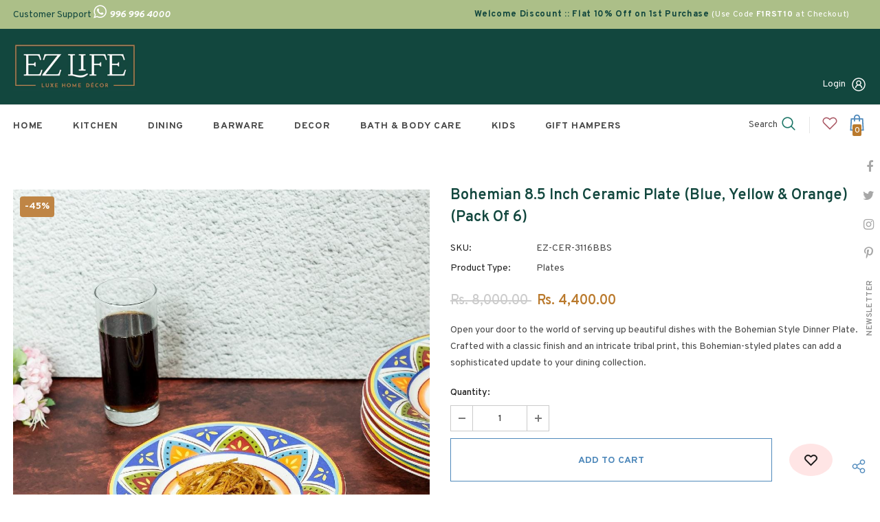

--- FILE ---
content_type: text/html; charset=utf-8
request_url: https://www.ezlife.in/products/8-5-inch-serving-small-plate-blue-yellow-orange
body_size: 50178
content:
  <!doctype html>
<!--[if lt IE 7]><html class="no-js lt-ie9 lt-ie8 lt-ie7" lang="en"> <![endif]-->
<!--[if IE 7]><html class="no-js lt-ie9 lt-ie8" lang="en"> <![endif]-->
<!--[if IE 8]><html class="no-js lt-ie9" lang="en"> <![endif]-->
<!--[if IE 9 ]><html class="ie9 no-js"> <![endif]-->
<!--[if (gt IE 9)|!(IE)]><!--> <html class="no-js"> <!--<![endif]-->
<head><meta content="AXcQlJVwAYEr-z-JoPIWQpfYOCw7UFeEr22R8jvpLwg" name="google-site-verification"/>
	<!-- Added by AVADA SEO Suite -->
	





<meta name="twitter:image" content="http://www.ezlife.in/cdn/shop/products/ez-life-8-5-inch-serving-small-plate-blue-yellow-orange-1.jpg?v=1653087796">
    





<script>
const lightJsExclude = [];
</script>





<script>
class LightJsLoader{constructor(e){this.jQs=[],this.listener=this.handleListener.bind(this,e),this.scripts=["default","defer","async"].reduce(((e,t)=>({...e,[t]:[]})),{});const t=this;e.forEach((e=>window.addEventListener(e,t.listener,{passive:!0})))}handleListener(e){const t=this;return e.forEach((e=>window.removeEventListener(e,t.listener))),"complete"===document.readyState?this.handleDOM():document.addEventListener("readystatechange",(e=>{if("complete"===e.target.readyState)return setTimeout(t.handleDOM.bind(t),1)}))}async handleDOM(){this.suspendEvent(),this.suspendJQuery(),this.findScripts(),this.preloadScripts();for(const e of Object.keys(this.scripts))await this.replaceScripts(this.scripts[e]);for(const e of["DOMContentLoaded","readystatechange"])await this.requestRepaint(),document.dispatchEvent(new Event("lightJS-"+e));document.lightJSonreadystatechange&&document.lightJSonreadystatechange();for(const e of["DOMContentLoaded","load"])await this.requestRepaint(),window.dispatchEvent(new Event("lightJS-"+e));await this.requestRepaint(),window.lightJSonload&&window.lightJSonload(),await this.requestRepaint(),this.jQs.forEach((e=>e(window).trigger("lightJS-jquery-load"))),window.dispatchEvent(new Event("lightJS-pageshow")),await this.requestRepaint(),window.lightJSonpageshow&&window.lightJSonpageshow()}async requestRepaint(){return new Promise((e=>requestAnimationFrame(e)))}findScripts(){document.querySelectorAll("script[type=lightJs]").forEach((e=>{e.hasAttribute("src")?e.hasAttribute("async")&&e.async?this.scripts.async.push(e):e.hasAttribute("defer")&&e.defer?this.scripts.defer.push(e):this.scripts.default.push(e):this.scripts.default.push(e)}))}preloadScripts(){const e=this,t=Object.keys(this.scripts).reduce(((t,n)=>[...t,...e.scripts[n]]),[]),n=document.createDocumentFragment();t.forEach((e=>{const t=e.getAttribute("src");if(!t)return;const s=document.createElement("link");s.href=t,s.rel="preload",s.as="script",n.appendChild(s)})),document.head.appendChild(n)}async replaceScripts(e){let t;for(;t=e.shift();)await this.requestRepaint(),new Promise((e=>{const n=document.createElement("script");[...t.attributes].forEach((e=>{"type"!==e.nodeName&&n.setAttribute(e.nodeName,e.nodeValue)})),t.hasAttribute("src")?(n.addEventListener("load",e),n.addEventListener("error",e)):(n.text=t.text,e()),t.parentNode.replaceChild(n,t)}))}suspendEvent(){const e={};[{obj:document,name:"DOMContentLoaded"},{obj:window,name:"DOMContentLoaded"},{obj:window,name:"load"},{obj:window,name:"pageshow"},{obj:document,name:"readystatechange"}].map((t=>function(t,n){function s(n){return e[t].list.indexOf(n)>=0?"lightJS-"+n:n}e[t]||(e[t]={list:[n],add:t.addEventListener,remove:t.removeEventListener},t.addEventListener=(...n)=>{n[0]=s(n[0]),e[t].add.apply(t,n)},t.removeEventListener=(...n)=>{n[0]=s(n[0]),e[t].remove.apply(t,n)})}(t.obj,t.name))),[{obj:document,name:"onreadystatechange"},{obj:window,name:"onpageshow"}].map((e=>function(e,t){let n=e[t];Object.defineProperty(e,t,{get:()=>n||function(){},set:s=>{e["lightJS"+t]=n=s}})}(e.obj,e.name)))}suspendJQuery(){const e=this;let t=window.jQuery;Object.defineProperty(window,"jQuery",{get:()=>t,set(n){if(!n||!n.fn||!e.jQs.includes(n))return void(t=n);n.fn.ready=n.fn.init.prototype.ready=e=>{e.bind(document)(n)};const s=n.fn.on;n.fn.on=n.fn.init.prototype.on=function(...e){if(window!==this[0])return s.apply(this,e),this;const t=e=>e.split(" ").map((e=>"load"===e||0===e.indexOf("load.")?"lightJS-jquery-load":e)).join(" ");return"string"==typeof e[0]||e[0]instanceof String?(e[0]=t(e[0]),s.apply(this,e),this):("object"==typeof e[0]&&Object.keys(e[0]).forEach((n=>{delete Object.assign(e[0],{[t(n)]:e[0][n]})[n]})),s.apply(this,e),this)},e.jQs.push(n),t=n}})}}new LightJsLoader(["keydown","mousemove","touchend","touchmove","touchstart","wheel"]);
</script>




	<!-- /Added by AVADA SEO Suite -->



  <!-- Basic page needs ================================================== -->
  <meta charset="utf-8">
  <meta http-equiv="X-UA-Compatible" content="IE=edge,chrome=1">

<!-- Google Tag Manager -->
<script>(function(w,d,s,l,i){w[l]=w[l]||[];w[l].push({'gtm.start':
new Date().getTime(),event:'gtm.js'});var f=d.getElementsByTagName(s)[0],
j=d.createElement(s),dl=l!='dataLayer'?'&l='+l:'';j.async=true;j.src=
'https://www.googletagmanager.com/gtm.js?id='+i+dl;f.parentNode.insertBefore(j,f);
})(window,document,'script','dataLayer','GTM-KRSZ4CS');</script>
<!-- End Google Tag Manager -->  

<!-- Global site tag (gtag.js) - Google Ads -->
<script async src="https://www.googletagmanager.com/gtag/js?id=AW-10948238697"></script>
<script>
  window.dataLayer = window.dataLayer || [];
  function gtag(){dataLayer.push(arguments);}
  gtag('js', new Date());

  gtag('config', 'AW-10948238697');
</script>

  
  <!-- Title and description ================================================== -->
   
  <title>
    Bohemian 8.5 Inch Ceramic Plate (Blue, Yellow &amp; Orange) (Pack of 6)
    
    

     &ndash; 
    EZ Life
    
  </title>
  

  
  <meta name="description" content="Open your door to the world of serving up beautiful dishes with the Bohemian Style Dinner Plate. Crafted with a classic finish and an intricate tribal print, this Bohemian-styled plates can add a sophisticated update to your dining collection.">
  

  <!-- Product meta ================================================== -->
  


  <meta property="og:type" content="product">
  <meta property="og:title" content="Bohemian 8.5 Inch Ceramic Plate (Blue, Yellow &amp; Orange) (Pack of 6)">
  
  <meta property="og:image" content="http://www.ezlife.in/cdn/shop/products/ez-life-8-5-inch-serving-small-plate-blue-yellow-orange-1_grande.jpg?v=1653087796">
  <meta property="og:image:secure_url" content="https://www.ezlife.in/cdn/shop/products/ez-life-8-5-inch-serving-small-plate-blue-yellow-orange-1_grande.jpg?v=1653087796">
  
  <meta property="og:image" content="http://www.ezlife.in/cdn/shop/products/ez-life-8-5-inch-serving-small-plate-blue-yellow-orange-2_grande.jpg?v=1653087777">
  <meta property="og:image:secure_url" content="https://www.ezlife.in/cdn/shop/products/ez-life-8-5-inch-serving-small-plate-blue-yellow-orange-2_grande.jpg?v=1653087777">
  
  <meta property="og:image" content="http://www.ezlife.in/cdn/shop/products/ez-life-8-5-inch-serving-small-plate-blue-yellow-orange-3_grande.jpg?v=1653087792">
  <meta property="og:image:secure_url" content="https://www.ezlife.in/cdn/shop/products/ez-life-8-5-inch-serving-small-plate-blue-yellow-orange-3_grande.jpg?v=1653087792">
  
  <meta property="og:price:amount" content="4,400.00">
  <meta property="og:price:currency" content="INR">


  <meta property="og:description" content="Open your door to the world of serving up beautiful dishes with the Bohemian Style Dinner Plate. Crafted with a classic finish and an intricate tribal print, this Bohemian-styled plates can add a sophisticated update to your dining collection.">


  <meta property="og:url" content="https://www.ezlife.in/products/8-5-inch-serving-small-plate-blue-yellow-orange">
  <meta property="og:site_name" content="EZ Life">
  <!-- /snippets/twitter-card.liquid -->





  <meta name="twitter:card" content="product">
  <meta name="twitter:title" content="Bohemian 8.5 Inch Ceramic Plate (Blue, Yellow & Orange) (Pack of 6)">
  <meta name="twitter:description" content="Open your door to the world of serving up beautiful dishes with the Bohemian Style Dinner Plate.
Crafted with a classic finish and an intricate tribal print, this Bohemian-styled plates can add a sophisticated update to your dining collection.">
  <meta name="twitter:image" content="https://www.ezlife.in/cdn/shop/products/ez-life-8-5-inch-serving-small-plate-blue-yellow-orange-1_medium.jpg?v=1653087796">
  <meta name="twitter:image:width" content="240">
  <meta name="twitter:image:height" content="240">
  <meta name="twitter:label1" content="Price">
  <meta name="twitter:data1" content="Rs. 4,400.00">
  
  <meta name="twitter:label2" content="Brand">
  <meta name="twitter:data2" content="EZ Life">
  



  <!-- Helpers ================================================== -->
  <link rel="canonical" href="https://www.ezlife.in/products/8-5-inch-serving-small-plate-blue-yellow-orange">
  <link canonical-shop-url="https://www.ezlife.in/">
  <meta name="viewport" content="width=device-width,initial-scale=1">
  <link rel="preload" href="//www.ezlife.in/cdn/shop/t/2/assets/vendor.min.css?v=72559489221033970801646995033" as="style">
  <link rel="preload" href="//www.ezlife.in/cdn/shop/t/2/assets/theme-styles.css?v=111095127615851038771649862399" as="style">
  <link rel="preload" href="//www.ezlife.in/cdn/shop/t/2/assets/theme-styles-responsive.css?v=181606480384795186611646995076" as="style">
  <link rel="preload" href="//www.ezlife.in/cdn/shop/t/2/assets/theme-settings.css?v=24230303461186439391664447129" as="style">
  <link rel="preload" href="//www.ezlife.in/cdn/shop/t/2/assets/header-05.css?v=180687859257110468381646995008" as="style">
  <link rel="preload" href="//www.ezlife.in/cdn/shop/t/2/assets/header-06.css?v=126606608905150543181646995009" as="style">
  <link rel="preload" href="//www.ezlife.in/cdn/shop/t/2/assets/header-07.css?v=100353581849455261521646995010" as="style">
  <link rel="preload" href="//www.ezlife.in/cdn/shop/t/2/assets/header-08.css?v=110770940473052809951646995010" as="style">
  <link rel="preload" href="//www.ezlife.in/cdn/shop/t/2/assets/footer-06.css?v=132629616272968652451646994996" as="style">
  <link rel="preload" href="//www.ezlife.in/cdn/shop/t/2/assets/footer-07.css?v=19457261069086938391646994997" as="style">
  <link rel="preload" href="//www.ezlife.in/cdn/shop/t/2/assets/footer-08.css?v=17161311055609253561646994997" as="style">
  <link rel="preload" href="//www.ezlife.in/cdn/shop/t/2/assets/footer-09.css?v=31723816694365087181646994998" as="style">
  <link rel="preload" href="//www.ezlife.in/cdn/shop/t/2/assets/product-skin.css?v=86030726725359264551646995024" as="style">
  <link rel="preload" href="//www.ezlife.in/cdn/shop/t/2/assets/layout_style_1170.css?v=175837568721092489071646995019" as="style">
  <link rel="preload" href="//www.ezlife.in/cdn/shop/t/2/assets/layout_style_fullwidth.css?v=139908533630461757151646995020" as="style">
  <link rel="preload" href="//www.ezlife.in/cdn/shop/t/2/assets/layout_style_flower.css?v=46301794337413993831646995020" as="style">
  <link rel="preload" href="//www.ezlife.in/cdn/shop/t/2/assets/layout_style_suppermarket.css?v=128954938120041481171646995021" as="style">
  <link rel="preload" href="//www.ezlife.in/cdn/shop/t/2/assets/layout_style_surfup.css?v=6333508663724808751646995021" as="style">
  <link rel="preload" href="//www.ezlife.in/cdn/shop/t/2/assets/product-supermarket.css?v=171093545267327271411646995025" as="style">
  <link rel="preload" href="//www.ezlife.in/cdn/shop/t/2/assets/jquery.min.js?v=56888366816115934351646995017" as="script">

  <!-- Favicon -->
  
  <link rel="shortcut icon" href="//www.ezlife.in/cdn/shop/files/favicon-16x16_32x32.png?v=1649176115" type="image/png">
  
  
  <!-- Styles -->
  <style>
    
@import url('https://fonts.googleapis.com/css?family=Overpass:300,300i,400,400i,500,500i,600,600i,700,700i,800,800i&display=swap');
			    

          
@import url('https://fonts.googleapis.com/css?family=DM+Serif+Display:300,300i,400,400i,500,500i,600,600i,700,700i,800,800i&display=swap');
			        
          
    
    :root {
      --font_size: 14px;
      --font_size_minus1: 13px;
      --font_size_minus2: 12px;
      --font_size_minus3: 11px;
      --font_size_minus4: 10px;
      --font_size_plus1: 15px;
      --font_size_plus2: 16px;
      --font_size_plus3: 17px;
      --font_size_plus4: 18px;
      --font_size_plus5: 19px;
      --font_size_plus6: 20px;
      --font_size_plus7: 21px;
      --font_size_plus8: 22px;
      --font_size_plus9: 23px;
      --font_size_plus10: 24px;
      --font_size_plus11: 25px;
      --font_size_plus12: 26px;
      --font_size_plus13: 27px;
      --font_size_plus14: 28px;
      --font_size_plus15: 29px;
      --font_size_plus16: 30px;
      --font_size_plus18: 32px;
      --font_size_plus21: 35px;
      --font_size_plus22: 36px;
      --font_size_plus23: 37px;
      --font_size_plus24: 38px;
      --font_size_plus29: 43px;
      --font_size_plus33: 47px;
      --font_size_plus34: 48px;

	  --fonts_name: Overpass;
	  --fonts_name_2: DM Serif Display;

      /* Color */
      --body_bg: #ffffff;
      --body_color: #484848;
      --link_color: #0688e2;
      --link_color_hover: #232323;
      --link_color_underline: rgba(6, 136, 226, 0.3);

      /* Breadcrumb */
      --breadcrumb_color : #999999;
      --breadcrumb_text_transform : capitalize;

      /* Header and Title */
      --page_title_font_size: 20px;
      --page_title_font_size_minus4: 16px;
      --page_title_font_size_minus6: 14px;
      --page_title_font_size_plus5: 25px;
      --page_title_color: #202020;
      --page_title_text_align : left;
      --page_title_color_underline: rgba(32, 32, 32, 0.3);

      /* Product  */
      --product_name_font_size: 14px;
      --product_name_line_height: 24px;
      --product_text_transform: capitalize;
      --product_name_font_weight: 600;
      --product_name_text_align: left;
      --product_vendor_text_transform: capitalize;
      --product_vendor_font_weight: 700;
      --product_vendor_font_size: 14px;

      --color_title_pr: #12473e;
      --color_title_pr_hover: #202020;
      --color_title_pr_hover_underline: rgba(32, 32, 32, 0.3);
      --color_vendor : #202020;
      --sale_text : #ffffff;
      --bg_sale : #bf8545;
      --custom_label_text : #ffffff;
      --custom_label_bg : #438e4a;
      --bundle_label_text : #ffffff;
      --bundle_label_bg : #232323;
      --new_label_text : #ffffff;
      --new_label_bg : #293355;
      --new_label_border : #293355;
      --sold_out_text : #ffffff;
      --bg_sold_out : #c1c1c1;
      --color_price: #202020;
      --color_price_sale: #ba7a2d;
      --color_compare_price: #cccccc;
      --color_compare_product: #fff;
      
        --color_quick_view: #ffffff;
        
          --bg_quick_view: rgba(0, 0, 0, 0.4);
        
      
      --border_quick_view: transparent;
      --color_wishlist: #0e0e0e;
      --bg_wishlist: #ffe5e5;
      --border_wishlist: transparent;
      --bg_wishlist_active: #ffe5e5;

      /* Button 1 */
      --background_1: #ffffff;
      --color_1 : #4f89bb;
      --border_1 : #4f89bb;

      /* Button 2 */
      --background_2: #ffffff;
      --color_2 : #4f89bb;
      --border_2 : #4f89bb;

      /* Button 3 */
      --background_3: #ffffff;
      --color_3 : #4f89bb;
      --border_3 : #4f89bb;

      /* Button Add To Cart */
      --color_add_to_cart : #fff;
      --border_add_to_cart : #000;
      --background_add_to_cart : #000;

      --color_add_to_cart_hover : #000;
      --border_add_to_cart_hover : #000;
      --background_add_to_cart_hover : #fff;


      /* Button */
      
        --button_font_family: DM Serif Display;
      
      --button_font_size: px;
      --button_font_weight: ;
      --button_border_radius: px;
      --button_border_width: px;
      --button_border_style: ;
      --button_text_align: ;
      --button_text_transform: ;
      --button_letter_spacing: ;
      --button_padding_top: px;
      --button_padding_bottom: px;
      --button_padding_left: px;
      --button_padding_right: px;

      

      /* Border Color */
      --border_widget_title : #e0e0e0;
      --border_color_1 : #ebebeb;
      --border_color_2: #e7e7e7;
      --border_page_title: #eaeaea;
      --border_input: #cbcbcb;
      --border_checkbox: #d0d0d0;
      --border_dropdown: #dadada;
      --border_bt_sidebar : #f6f6f6;
      --color_icon_drop: #6b6b6b;

      
          --color_ipt: #3c3c3c;
        

      
      --color_slick_arrow: #000000;
      --color_border_slick_arrow: #e5e5e5;
      --color_bg_slick_arrow: #e5e5e5;
      

      /*color Mobile*/

      --color_menu_mb: #232323;
      --color_menu_level3: #3c3c3c;

      /* Mixin ================= */
      
          --padding_btn: 20px 15px 18px !important;
          --padding_btn_bundle: 20px 15px 18px;
          --padding_btn_qv_add_to_cart: 20px 15px 18px;
          --font_size_btn: var(--font_size);
          --letter_spacing_btn: 0;
      

      
      
          --color-price-box: var(--body_color);
      

      --color_review: #ba7a2d;
      --color_review_empty: #cccccc;

      --border-product-image: #ffffff;

      
      --border-radius-17: 17px;
      --border-radius-50: 50%;
      
    }
</style>
  <link href="//www.ezlife.in/cdn/shop/t/2/assets/vendor.min.css?v=72559489221033970801646995033" rel="stylesheet" type="text/css" media="all" />
<link href="//www.ezlife.in/cdn/shop/t/2/assets/theme-styles.css?v=111095127615851038771649862399" rel="stylesheet" type="text/css" media="all" />
<link href="//www.ezlife.in/cdn/shop/t/2/assets/theme-styles-responsive.css?v=181606480384795186611646995076" rel="stylesheet" type="text/css" media="all" />
<link href="//www.ezlife.in/cdn/shop/t/2/assets/theme-settings.css?v=24230303461186439391664447129" rel="stylesheet" type="text/css" media="all" />



	<link href="//www.ezlife.in/cdn/shop/t/2/assets/layout_style_1170.css?v=175837568721092489071646995019" rel="stylesheet" type="text/css" media="all" />



	<link href="//www.ezlife.in/cdn/shop/t/2/assets/header-05.css?v=180687859257110468381646995008" rel="stylesheet" type="text/css" media="all" />









	<link href="//www.ezlife.in/cdn/shop/t/2/assets/footer-06.css?v=132629616272968652451646994996" rel="stylesheet" type="text/css" media="all" />
























  
   <!-- Scripts -->
  <script src="//www.ezlife.in/cdn/shop/t/2/assets/jquery.min.js?v=56888366816115934351646995017" type="text/javascript"></script>
<script src="//www.ezlife.in/cdn/shop/t/2/assets/jquery-cookie.min.js?v=72365755745404048181646995016" type="text/javascript"></script>
<script src="//www.ezlife.in/cdn/shop/t/2/assets/lazysizes.min.js?v=84414966064882348651646995022" type="text/javascript"></script>

<script>
  	window.lazySizesConfig = window.lazySizesConfig || {};
    lazySizesConfig.loadMode = 1;
    window.lazySizesConfig.init = false;
    lazySizes.init();
  
    window.ajax_cart = "upsell";
    window.money_format = "Rs. {{amount}}";//"Rs. {{amount}}";
    window.shop_currency = "INR";
    window.show_multiple_currencies = false;
    window.use_color_swatch = false;
    window.product_variant_name = true;
        window.color_swatch_style = "variant_grouped";
    window.enable_sidebar_multiple_choice = true;
    window.file_url = "//www.ezlife.in/cdn/shop/files/?4745";
    window.asset_url = "";
    window.router = "";
    window.swatch_recently = "color";
    window.label_sale = "discount_sale";
    window.layout_style = "layout_style_1170";
    window.layout_home = "";
    window.product_style = "grouped";
    window.category_style = "skin_1";
    window.layout_body = "full";
        
    window.inventory_text = {
        in_stock: "In stock",
        many_in_stock: "Many in stock",
        out_of_stock: "Out of stock",
        add_to_cart: "Add to cart",
        add_all_to_cart: "Add all to Cart",
        sold_out: "Sold Out",
        select_options : "Select options",
        unavailable: "Sold Out",
        view_all_collection: "View All",
        no_more_product: "No more product",
        show_options: "Show Variants",
        hide_options: "Hide Variants",
        adding : "Adding",
        thank_you : "Thank You",
        add_more : "Add More",
        cart_feedback : "Added",
        add_wishlist : "Add to Wish List",
        remove_wishlist : "Remove Wish List",
        add_wishlist_1 : "Add to wishlist",
        remove_wishlist_1 : "Remove wishlist",
        previous: "Prev",
        next: "Next",
      	pre_order : "Pre Order",
        hotStock: "Hurry up! only [inventory] left",
        view_more: "View All",
        view_less : "View Less",
        show_more: "Show More",
        show_less : "Show Less",
        days : "Days",
        hours : "Hours",
        mins : "Mins",
        secs : "Secs",

        customlabel: "Custom Label",
        newlabel: "New",
        salelabel: "Sale",
        soldoutlabel: "Sold Out",
        bundlelabel: "Bundle",

        message_compare : "You must select at least two products to compare!",
        message_iscart : "is added to your shopping cart.",

        add_compare : "Add to compare",
        remove_compare : "Remove compare",
        remove: "Remove",
        warning_quantity: "Maximum quantity",
    };
    window.multi_lang = false;
    window.collection_pagination_type = "button";

    window.newsletter_popup = true;
    window.hidden_newsletter = true;
    window.option_ptoduct1 = "size";
    window.option_ptoduct2 = "color";
    window.option_ptoduct3 = "option 3"

    /* Free Shipping Message */
    window.free_shipping_color1 = "#f44336";  
    window.free_shipping_color2 = "#ff9800";
    window.free_shipping_color3 = "#69c69c";
    window.free_shipping_price = 999;
    window.free_shipping_text = {
        free_shipping_message_1: "You qualify for free shipping!",
        free_shipping_message_2:"Only",
        free_shipping_message_3: "away from",
        free_shipping_message_4: "free shipping",
        free_shipping_1: "Free",
        free_shipping_2: "TBD",
    }

</script>

  <!-- Header hook for plugins ================================ -->
  <img alt="website" width="99999" height="99999" style="pointer-events: none; position: absolute; top: 0; left: 0; width: 99vw; height: 99vh; max-width: 99vw; max-height: 99vh;" src="[data-uri]" /><script>window.performance && window.performance.mark && window.performance.mark('shopify.content_for_header.start');</script><meta name="google-site-verification" content="AXcQlJVwAYEr-z-JoPIWQpfYOCw7UFeEr22R8jvpLwg">
<meta id="shopify-digital-wallet" name="shopify-digital-wallet" content="/56311971887/digital_wallets/dialog">
<link rel="alternate" type="application/json+oembed" href="https://www.ezlife.in/products/8-5-inch-serving-small-plate-blue-yellow-orange.oembed">
<script async="async" src="/checkouts/internal/preloads.js?locale=en-IN"></script>
<script id="shopify-features" type="application/json">{"accessToken":"add1fb68de8fd788d72ae8473d57e552","betas":["rich-media-storefront-analytics"],"domain":"www.ezlife.in","predictiveSearch":true,"shopId":56311971887,"locale":"en"}</script>
<script>var Shopify = Shopify || {};
Shopify.shop = "ezlife2022.myshopify.com";
Shopify.locale = "en";
Shopify.currency = {"active":"INR","rate":"1.0"};
Shopify.country = "IN";
Shopify.theme = {"name":"Ella-5.1.0-sections-ready","id":125820600367,"schema_name":"Ella","schema_version":"5.1.0","theme_store_id":null,"role":"main"};
Shopify.theme.handle = "null";
Shopify.theme.style = {"id":null,"handle":null};
Shopify.cdnHost = "www.ezlife.in/cdn";
Shopify.routes = Shopify.routes || {};
Shopify.routes.root = "/";</script>
<script type="module">!function(o){(o.Shopify=o.Shopify||{}).modules=!0}(window);</script>
<script>!function(o){function n(){var o=[];function n(){o.push(Array.prototype.slice.apply(arguments))}return n.q=o,n}var t=o.Shopify=o.Shopify||{};t.loadFeatures=n(),t.autoloadFeatures=n()}(window);</script>
<script id="shop-js-analytics" type="application/json">{"pageType":"product"}</script>
<script defer="defer" async type="module" src="//www.ezlife.in/cdn/shopifycloud/shop-js/modules/v2/client.init-shop-cart-sync_C5BV16lS.en.esm.js"></script>
<script defer="defer" async type="module" src="//www.ezlife.in/cdn/shopifycloud/shop-js/modules/v2/chunk.common_CygWptCX.esm.js"></script>
<script type="module">
  await import("//www.ezlife.in/cdn/shopifycloud/shop-js/modules/v2/client.init-shop-cart-sync_C5BV16lS.en.esm.js");
await import("//www.ezlife.in/cdn/shopifycloud/shop-js/modules/v2/chunk.common_CygWptCX.esm.js");

  window.Shopify.SignInWithShop?.initShopCartSync?.({"fedCMEnabled":true,"windoidEnabled":true});

</script>
<script>(function() {
  var isLoaded = false;
  function asyncLoad() {
    if (isLoaded) return;
    isLoaded = true;
    var urls = ["https:\/\/cdn.shopify.com\/s\/files\/1\/0184\/4255\/1360\/files\/quicklink.v3.min.js?v=1645163498\u0026shop=ezlife2022.myshopify.com"];
    for (var i = 0; i < urls.length; i++) {
      var s = document.createElement('script');
      if (lightJsExclude.indexOf(urls[i]) === -1) s.type = 'lightJs'; else s.type = 'text/javascript';
      s.async = true;
      s.src = urls[i];
      var x = document.getElementsByTagName('script')[0];
      x.parentNode.insertBefore(s, x);
    }
  };
  if(window.attachEvent) {
    window.attachEvent('onload', asyncLoad);
  } else {
    window.addEventListener('load', asyncLoad, false);
  }
})();</script>
<script id="__st">var __st={"a":56311971887,"offset":19800,"reqid":"236a2cea-d89b-46ed-b737-2fc34d9a2738-1768673409","pageurl":"www.ezlife.in\/products\/8-5-inch-serving-small-plate-blue-yellow-orange","u":"7c00a09b0f49","p":"product","rtyp":"product","rid":6956183945263};</script>
<script>window.ShopifyPaypalV4VisibilityTracking = true;</script>
<script id="captcha-bootstrap">!function(){'use strict';const t='contact',e='account',n='new_comment',o=[[t,t],['blogs',n],['comments',n],[t,'customer']],c=[[e,'customer_login'],[e,'guest_login'],[e,'recover_customer_password'],[e,'create_customer']],r=t=>t.map((([t,e])=>`form[action*='/${t}']:not([data-nocaptcha='true']) input[name='form_type'][value='${e}']`)).join(','),a=t=>()=>t?[...document.querySelectorAll(t)].map((t=>t.form)):[];function s(){const t=[...o],e=r(t);return a(e)}const i='password',u='form_key',d=['recaptcha-v3-token','g-recaptcha-response','h-captcha-response',i],f=()=>{try{return window.sessionStorage}catch{return}},m='__shopify_v',_=t=>t.elements[u];function p(t,e,n=!1){try{const o=window.sessionStorage,c=JSON.parse(o.getItem(e)),{data:r}=function(t){const{data:e,action:n}=t;return t[m]||n?{data:e,action:n}:{data:t,action:n}}(c);for(const[e,n]of Object.entries(r))t.elements[e]&&(t.elements[e].value=n);n&&o.removeItem(e)}catch(o){console.error('form repopulation failed',{error:o})}}const l='form_type',E='cptcha';function T(t){t.dataset[E]=!0}const w=window,h=w.document,L='Shopify',v='ce_forms',y='captcha';let A=!1;((t,e)=>{const n=(g='f06e6c50-85a8-45c8-87d0-21a2b65856fe',I='https://cdn.shopify.com/shopifycloud/storefront-forms-hcaptcha/ce_storefront_forms_captcha_hcaptcha.v1.5.2.iife.js',D={infoText:'Protected by hCaptcha',privacyText:'Privacy',termsText:'Terms'},(t,e,n)=>{const o=w[L][v],c=o.bindForm;if(c)return c(t,g,e,D).then(n);var r;o.q.push([[t,g,e,D],n]),r=I,A||(h.body.append(Object.assign(h.createElement('script'),{id:'captcha-provider',async:!0,src:r})),A=!0)});var g,I,D;w[L]=w[L]||{},w[L][v]=w[L][v]||{},w[L][v].q=[],w[L][y]=w[L][y]||{},w[L][y].protect=function(t,e){n(t,void 0,e),T(t)},Object.freeze(w[L][y]),function(t,e,n,w,h,L){const[v,y,A,g]=function(t,e,n){const i=e?o:[],u=t?c:[],d=[...i,...u],f=r(d),m=r(i),_=r(d.filter((([t,e])=>n.includes(e))));return[a(f),a(m),a(_),s()]}(w,h,L),I=t=>{const e=t.target;return e instanceof HTMLFormElement?e:e&&e.form},D=t=>v().includes(t);t.addEventListener('submit',(t=>{const e=I(t);if(!e)return;const n=D(e)&&!e.dataset.hcaptchaBound&&!e.dataset.recaptchaBound,o=_(e),c=g().includes(e)&&(!o||!o.value);(n||c)&&t.preventDefault(),c&&!n&&(function(t){try{if(!f())return;!function(t){const e=f();if(!e)return;const n=_(t);if(!n)return;const o=n.value;o&&e.removeItem(o)}(t);const e=Array.from(Array(32),(()=>Math.random().toString(36)[2])).join('');!function(t,e){_(t)||t.append(Object.assign(document.createElement('input'),{type:'hidden',name:u})),t.elements[u].value=e}(t,e),function(t,e){const n=f();if(!n)return;const o=[...t.querySelectorAll(`input[type='${i}']`)].map((({name:t})=>t)),c=[...d,...o],r={};for(const[a,s]of new FormData(t).entries())c.includes(a)||(r[a]=s);n.setItem(e,JSON.stringify({[m]:1,action:t.action,data:r}))}(t,e)}catch(e){console.error('failed to persist form',e)}}(e),e.submit())}));const S=(t,e)=>{t&&!t.dataset[E]&&(n(t,e.some((e=>e===t))),T(t))};for(const o of['focusin','change'])t.addEventListener(o,(t=>{const e=I(t);D(e)&&S(e,y())}));const B=e.get('form_key'),M=e.get(l),P=B&&M;t.addEventListener('DOMContentLoaded',(()=>{const t=y();if(P)for(const e of t)e.elements[l].value===M&&p(e,B);[...new Set([...A(),...v().filter((t=>'true'===t.dataset.shopifyCaptcha))])].forEach((e=>S(e,t)))}))}(h,new URLSearchParams(w.location.search),n,t,e,['guest_login'])})(!0,!0)}();</script>
<script integrity="sha256-4kQ18oKyAcykRKYeNunJcIwy7WH5gtpwJnB7kiuLZ1E=" data-source-attribution="shopify.loadfeatures" defer="defer" src="//www.ezlife.in/cdn/shopifycloud/storefront/assets/storefront/load_feature-a0a9edcb.js" crossorigin="anonymous"></script>
<script data-source-attribution="shopify.dynamic_checkout.dynamic.init">var Shopify=Shopify||{};Shopify.PaymentButton=Shopify.PaymentButton||{isStorefrontPortableWallets:!0,init:function(){window.Shopify.PaymentButton.init=function(){};var t=document.createElement("script");t.src="https://www.ezlife.in/cdn/shopifycloud/portable-wallets/latest/portable-wallets.en.js",t.type="module",document.head.appendChild(t)}};
</script>
<script data-source-attribution="shopify.dynamic_checkout.buyer_consent">
  function portableWalletsHideBuyerConsent(e){var t=document.getElementById("shopify-buyer-consent"),n=document.getElementById("shopify-subscription-policy-button");t&&n&&(t.classList.add("hidden"),t.setAttribute("aria-hidden","true"),n.removeEventListener("click",e))}function portableWalletsShowBuyerConsent(e){var t=document.getElementById("shopify-buyer-consent"),n=document.getElementById("shopify-subscription-policy-button");t&&n&&(t.classList.remove("hidden"),t.removeAttribute("aria-hidden"),n.addEventListener("click",e))}window.Shopify?.PaymentButton&&(window.Shopify.PaymentButton.hideBuyerConsent=portableWalletsHideBuyerConsent,window.Shopify.PaymentButton.showBuyerConsent=portableWalletsShowBuyerConsent);
</script>
<script data-source-attribution="shopify.dynamic_checkout.cart.bootstrap">document.addEventListener("DOMContentLoaded",(function(){function t(){return document.querySelector("shopify-accelerated-checkout-cart, shopify-accelerated-checkout")}if(t())Shopify.PaymentButton.init();else{new MutationObserver((function(e,n){t()&&(Shopify.PaymentButton.init(),n.disconnect())})).observe(document.body,{childList:!0,subtree:!0})}}));
</script>

<script>window.performance && window.performance.mark && window.performance.mark('shopify.content_for_header.end');</script>

  <!--[if lt IE 9]>
  <script src="//html5shiv.googlecode.com/svn/trunk/html5.js" type="text/javascript"></script>
  <![endif]-->

  
  
  

  <script>

    Shopify.productOptionsMap = {};
    Shopify.quickViewOptionsMap = {};

    Shopify.updateOptionsInSelector = function(selectorIndex, wrapperSlt) {
        Shopify.optionsMap = wrapperSlt === '.product' ? Shopify.productOptionsMap : Shopify.quickViewOptionsMap;

        switch (selectorIndex) {
            case 0:
                var key = 'root';
                var selector = $(wrapperSlt + ' .single-option-selector:eq(0)');
                break;
            case 1:
                var key = $(wrapperSlt + ' .single-option-selector:eq(0)').val();
                var selector = $(wrapperSlt + ' .single-option-selector:eq(1)');
                break;
            case 2:
                var key = $(wrapperSlt + ' .single-option-selector:eq(0)').val();
                key += ' / ' + $(wrapperSlt + ' .single-option-selector:eq(1)').val();
                var selector = $(wrapperSlt + ' .single-option-selector:eq(2)');
        }

        var initialValue = selector.val();
        selector.empty();

        var availableOptions = Shopify.optionsMap[key];

        if (availableOptions && availableOptions.length) {
            for (var i = 0; i < availableOptions.length; i++) {
                var option = availableOptions[i].replace('-sold-out','');
                var newOption = $('<option></option>').val(option).html(option);

                selector.append(newOption);
            }

            $(wrapperSlt + ' .swatch[data-option-index="' + selectorIndex + '"] .swatch-element').each(function() {
                // debugger;
                if ($.inArray($(this).attr('data-value'), availableOptions) !== -1) {
                    $(this).addClass('available').removeClass('soldout').find(':radio').prop('disabled',false).prop('checked',true);
                }
                else {
                    if ($.inArray($(this).attr('data-value') + '-sold-out', availableOptions) !== -1) {
                        $(this).addClass('available').addClass('soldout').find(':radio').prop('disabled',false).prop('checked',true);
                    } else {
                        $(this).removeClass('available').addClass('soldout').find(':radio').prop('disabled',true).prop('checked',false);
                    }
                    
                }
            });

            if ($.inArray(initialValue, availableOptions) !== -1) {
                selector.val(initialValue);
            }

            selector.trigger('change');
        };
    };

    Shopify.linkOptionSelectors = function(product, wrapperSlt, check) {
        // Building our mapping object.
        Shopify.optionsMap = wrapperSlt === '.product' ? Shopify.productOptionsMap : Shopify.quickViewOptionsMap;
        var arr_1= [],
            arr_2= [],
            arr_3= [];

        Shopify.optionsMap['root'] == [];
        for (var i = 0; i < product.variants.length; i++) {
            var variant = product.variants[i];
            if (variant) {
                var key1 = variant.option1;
                var key2 = variant.option1 + ' / ' + variant.option2;
                Shopify.optionsMap[key1] = [];
                Shopify.optionsMap[key2] = [];
            }
        }
        for (var i = 0; i < product.variants.length; i++) {
            var variant = product.variants[i];
            if (variant) {
                if (window.use_color_swatch) {
                    if (variant.available) {
                        // Gathering values for the 1st drop-down.
                        Shopify.optionsMap['root'] = Shopify.optionsMap['root'] || [];

                        // if ($.inArray(variant.option1 + '-sold-out', Shopify.optionsMap['root']) !== -1) {
                        //     Shopify.optionsMap['root'].pop();
                        // } 

                        arr_1.push(variant.option1);
                        arr_1 = $.unique(arr_1);

                        Shopify.optionsMap['root'].push(variant.option1);

                        Shopify.optionsMap['root'] = Shopify.uniq(Shopify.optionsMap['root']);

                        // Gathering values for the 2nd drop-down.
                        if (product.options.length > 1) {
                        var key = variant.option1;
                            Shopify.optionsMap[key] = Shopify.optionsMap[key] || [];
                            // if ($.inArray(variant.option2 + '-sold-out', Shopify.optionsMap[key]) !== -1) {
                            //     Shopify.optionsMap[key].pop();
                            // } 
                            Shopify.optionsMap[key].push(variant.option2);
                            if ($.inArray(variant.option2, arr_2) === -1) {
                                arr_2.push(variant.option2);
                                arr_2 = $.unique(arr_2);
                            }
                            Shopify.optionsMap[key] = Shopify.uniq(Shopify.optionsMap[key]);
                        }

                        // Gathering values for the 3rd drop-down.
                        if (product.options.length === 3) {
                            var key = variant.option1 + ' / ' + variant.option2;
                            Shopify.optionsMap[key] = Shopify.optionsMap[key] || [];
                            Shopify.optionsMap[key].push(variant.option3);

                            if ($.inArray(variant.option3, arr_3) === -1) {
                                arr_3.push(variant.option3);
                                arr_3 = $.unique(arr_3);
                            }
                            
                            Shopify.optionsMap[key] = Shopify.uniq(Shopify.optionsMap[key]);
                        }
                    } else {
                        // Gathering values for the 1st drop-down.
                        Shopify.optionsMap['root'] = Shopify.optionsMap['root'] || [];
                        if ($.inArray(variant.option1, arr_1) === -1) {
                            Shopify.optionsMap['root'].push(variant.option1 + '-sold-out');
                        }
                        
                        Shopify.optionsMap['root'] = Shopify.uniq(Shopify.optionsMap['root']);

                        // Gathering values for the 2nd drop-down.
                        if (product.options.length > 1) {
                            var key = variant.option1;
                            Shopify.optionsMap[key] = Shopify.optionsMap[key] || [];
                            // Shopify.optionsMap[key].push(variant.option2);

                            // if ($.inArray(variant.option2, arr_2) === -1) {
                                Shopify.optionsMap[key].push(variant.option2 + '-sold-out');
                            // }
                            
                            Shopify.optionsMap[key] = Shopify.uniq(Shopify.optionsMap[key]);
                        }

                        // Gathering values for the 3rd drop-down.
                        if (product.options.length === 3) {
                            var key = variant.option1 + ' / ' + variant.option2;
                            Shopify.optionsMap[key] = Shopify.optionsMap[key] || [];
//                             if ($.inArray(variant.option3, arr_3) === -1) {
                                Shopify.optionsMap[key].push(variant.option3 + '-sold-out');
//                             }
                            Shopify.optionsMap[key] = Shopify.uniq(Shopify.optionsMap[key]);
                        }

                    }
                } else {
                    // Gathering values for the 1st drop-down.
                    if (check) {
                        if (variant.available) {
                            Shopify.optionsMap['root'] = Shopify.optionsMap['root'] || [];
                            Shopify.optionsMap['root'].push(variant.option1);
                            Shopify.optionsMap['root'] = Shopify.uniq(Shopify.optionsMap['root']);

                            // Gathering values for the 2nd drop-down.
                            if (product.options.length > 1) {
                            var key = variant.option1;
                                Shopify.optionsMap[key] = Shopify.optionsMap[key] || [];
                                Shopify.optionsMap[key].push(variant.option2);
                                Shopify.optionsMap[key] = Shopify.uniq(Shopify.optionsMap[key]);
                            }

                            // Gathering values for the 3rd drop-down.
                            if (product.options.length === 3) {
                                var key = variant.option1 + ' / ' + variant.option2;
                                Shopify.optionsMap[key] = Shopify.optionsMap[key] || [];
                                Shopify.optionsMap[key].push(variant.option3);
                                Shopify.optionsMap[key] = Shopify.uniq(Shopify.optionsMap[key]);
                            }
                        }
                    } else {
                        Shopify.optionsMap['root'] = Shopify.optionsMap['root'] || [];

                        Shopify.optionsMap['root'].push(variant.option1);
                        Shopify.optionsMap['root'] = Shopify.uniq(Shopify.optionsMap['root']);

                        // Gathering values for the 2nd drop-down.
                        if (product.options.length > 1) {
                        var key = variant.option1;
                            Shopify.optionsMap[key] = Shopify.optionsMap[key] || [];
                            Shopify.optionsMap[key].push(variant.option2);
                            Shopify.optionsMap[key] = Shopify.uniq(Shopify.optionsMap[key]);
                        }

                        // Gathering values for the 3rd drop-down.
                        if (product.options.length === 3) {
                            var key = variant.option1 + ' / ' + variant.option2;
                            Shopify.optionsMap[key] = Shopify.optionsMap[key] || [];
                            Shopify.optionsMap[key].push(variant.option3);
                            Shopify.optionsMap[key] = Shopify.uniq(Shopify.optionsMap[key]);
                        }
                    }
                    
                }
            }
        };

        // Update options right away.
        Shopify.updateOptionsInSelector(0, wrapperSlt);

        if (product.options.length > 1) Shopify.updateOptionsInSelector(1, wrapperSlt);
        if (product.options.length === 3) Shopify.updateOptionsInSelector(2, wrapperSlt);

        // When there is an update in the first dropdown.
        $(wrapperSlt + " .single-option-selector:eq(0)").change(function() {
            Shopify.updateOptionsInSelector(1, wrapperSlt);
            if (product.options.length === 3) Shopify.updateOptionsInSelector(2, wrapperSlt);
            return true;
        });

        // When there is an update in the second dropdown.
        $(wrapperSlt + " .single-option-selector:eq(1)").change(function() {
            if (product.options.length === 3) Shopify.updateOptionsInSelector(2, wrapperSlt);
            return true;
        });
    };
</script>
  
  <script nomodule src="https://unpkg.com/@google/model-viewer/dist/model-viewer-legacy.js"></script>
  

<link rel="stylesheet" href="https://www.inventivezone.com/shopifyapp/shopifycustomfields/assets/css/frontend.css"> 
  
  
  <!-- Hotjar Tracking Code for https://www.ezlife.in -->
<script>
    (function(h,o,t,j,a,r){
        h.hj=h.hj||function(){(h.hj.q=h.hj.q||[]).push(arguments)};
        h._hjSettings={hjid:2923581,hjsv:6};
        a=o.getElementsByTagName('head')[0];
        r=o.createElement('script');r.async=1;
        r.src=t+h._hjSettings.hjid+j+h._hjSettings.hjsv;
        a.appendChild(r);
    })(window,document,'https://static.hotjar.com/c/hotjar-','.js?sv=');
</script>
	<meta property="orichi:tags" content="">   <meta property="orichi:product" content="6956183945263">	<meta property="orichi:product_type" content="">	<meta property="orichi:collections" content="272270262319, 272311320623, 271752265775, 272311255087, 272311189551, "><script type="text/javascript" async="" src="https://pixel.roughgroup.com/Content/orichipixel.min.js?shop=ezlife2022.myshopify.com"></script><link href="https://monorail-edge.shopifysvc.com" rel="dns-prefetch">
<script>(function(){if ("sendBeacon" in navigator && "performance" in window) {try {var session_token_from_headers = performance.getEntriesByType('navigation')[0].serverTiming.find(x => x.name == '_s').description;} catch {var session_token_from_headers = undefined;}var session_cookie_matches = document.cookie.match(/_shopify_s=([^;]*)/);var session_token_from_cookie = session_cookie_matches && session_cookie_matches.length === 2 ? session_cookie_matches[1] : "";var session_token = session_token_from_headers || session_token_from_cookie || "";function handle_abandonment_event(e) {var entries = performance.getEntries().filter(function(entry) {return /monorail-edge.shopifysvc.com/.test(entry.name);});if (!window.abandonment_tracked && entries.length === 0) {window.abandonment_tracked = true;var currentMs = Date.now();var navigation_start = performance.timing.navigationStart;var payload = {shop_id: 56311971887,url: window.location.href,navigation_start,duration: currentMs - navigation_start,session_token,page_type: "product"};window.navigator.sendBeacon("https://monorail-edge.shopifysvc.com/v1/produce", JSON.stringify({schema_id: "online_store_buyer_site_abandonment/1.1",payload: payload,metadata: {event_created_at_ms: currentMs,event_sent_at_ms: currentMs}}));}}window.addEventListener('pagehide', handle_abandonment_event);}}());</script>
<script id="web-pixels-manager-setup">(function e(e,d,r,n,o){if(void 0===o&&(o={}),!Boolean(null===(a=null===(i=window.Shopify)||void 0===i?void 0:i.analytics)||void 0===a?void 0:a.replayQueue)){var i,a;window.Shopify=window.Shopify||{};var t=window.Shopify;t.analytics=t.analytics||{};var s=t.analytics;s.replayQueue=[],s.publish=function(e,d,r){return s.replayQueue.push([e,d,r]),!0};try{self.performance.mark("wpm:start")}catch(e){}var l=function(){var e={modern:/Edge?\/(1{2}[4-9]|1[2-9]\d|[2-9]\d{2}|\d{4,})\.\d+(\.\d+|)|Firefox\/(1{2}[4-9]|1[2-9]\d|[2-9]\d{2}|\d{4,})\.\d+(\.\d+|)|Chrom(ium|e)\/(9{2}|\d{3,})\.\d+(\.\d+|)|(Maci|X1{2}).+ Version\/(15\.\d+|(1[6-9]|[2-9]\d|\d{3,})\.\d+)([,.]\d+|)( \(\w+\)|)( Mobile\/\w+|) Safari\/|Chrome.+OPR\/(9{2}|\d{3,})\.\d+\.\d+|(CPU[ +]OS|iPhone[ +]OS|CPU[ +]iPhone|CPU IPhone OS|CPU iPad OS)[ +]+(15[._]\d+|(1[6-9]|[2-9]\d|\d{3,})[._]\d+)([._]\d+|)|Android:?[ /-](13[3-9]|1[4-9]\d|[2-9]\d{2}|\d{4,})(\.\d+|)(\.\d+|)|Android.+Firefox\/(13[5-9]|1[4-9]\d|[2-9]\d{2}|\d{4,})\.\d+(\.\d+|)|Android.+Chrom(ium|e)\/(13[3-9]|1[4-9]\d|[2-9]\d{2}|\d{4,})\.\d+(\.\d+|)|SamsungBrowser\/([2-9]\d|\d{3,})\.\d+/,legacy:/Edge?\/(1[6-9]|[2-9]\d|\d{3,})\.\d+(\.\d+|)|Firefox\/(5[4-9]|[6-9]\d|\d{3,})\.\d+(\.\d+|)|Chrom(ium|e)\/(5[1-9]|[6-9]\d|\d{3,})\.\d+(\.\d+|)([\d.]+$|.*Safari\/(?![\d.]+ Edge\/[\d.]+$))|(Maci|X1{2}).+ Version\/(10\.\d+|(1[1-9]|[2-9]\d|\d{3,})\.\d+)([,.]\d+|)( \(\w+\)|)( Mobile\/\w+|) Safari\/|Chrome.+OPR\/(3[89]|[4-9]\d|\d{3,})\.\d+\.\d+|(CPU[ +]OS|iPhone[ +]OS|CPU[ +]iPhone|CPU IPhone OS|CPU iPad OS)[ +]+(10[._]\d+|(1[1-9]|[2-9]\d|\d{3,})[._]\d+)([._]\d+|)|Android:?[ /-](13[3-9]|1[4-9]\d|[2-9]\d{2}|\d{4,})(\.\d+|)(\.\d+|)|Mobile Safari.+OPR\/([89]\d|\d{3,})\.\d+\.\d+|Android.+Firefox\/(13[5-9]|1[4-9]\d|[2-9]\d{2}|\d{4,})\.\d+(\.\d+|)|Android.+Chrom(ium|e)\/(13[3-9]|1[4-9]\d|[2-9]\d{2}|\d{4,})\.\d+(\.\d+|)|Android.+(UC? ?Browser|UCWEB|U3)[ /]?(15\.([5-9]|\d{2,})|(1[6-9]|[2-9]\d|\d{3,})\.\d+)\.\d+|SamsungBrowser\/(5\.\d+|([6-9]|\d{2,})\.\d+)|Android.+MQ{2}Browser\/(14(\.(9|\d{2,})|)|(1[5-9]|[2-9]\d|\d{3,})(\.\d+|))(\.\d+|)|K[Aa][Ii]OS\/(3\.\d+|([4-9]|\d{2,})\.\d+)(\.\d+|)/},d=e.modern,r=e.legacy,n=navigator.userAgent;return n.match(d)?"modern":n.match(r)?"legacy":"unknown"}(),u="modern"===l?"modern":"legacy",c=(null!=n?n:{modern:"",legacy:""})[u],f=function(e){return[e.baseUrl,"/wpm","/b",e.hashVersion,"modern"===e.buildTarget?"m":"l",".js"].join("")}({baseUrl:d,hashVersion:r,buildTarget:u}),m=function(e){var d=e.version,r=e.bundleTarget,n=e.surface,o=e.pageUrl,i=e.monorailEndpoint;return{emit:function(e){var a=e.status,t=e.errorMsg,s=(new Date).getTime(),l=JSON.stringify({metadata:{event_sent_at_ms:s},events:[{schema_id:"web_pixels_manager_load/3.1",payload:{version:d,bundle_target:r,page_url:o,status:a,surface:n,error_msg:t},metadata:{event_created_at_ms:s}}]});if(!i)return console&&console.warn&&console.warn("[Web Pixels Manager] No Monorail endpoint provided, skipping logging."),!1;try{return self.navigator.sendBeacon.bind(self.navigator)(i,l)}catch(e){}var u=new XMLHttpRequest;try{return u.open("POST",i,!0),u.setRequestHeader("Content-Type","text/plain"),u.send(l),!0}catch(e){return console&&console.warn&&console.warn("[Web Pixels Manager] Got an unhandled error while logging to Monorail."),!1}}}}({version:r,bundleTarget:l,surface:e.surface,pageUrl:self.location.href,monorailEndpoint:e.monorailEndpoint});try{o.browserTarget=l,function(e){var d=e.src,r=e.async,n=void 0===r||r,o=e.onload,i=e.onerror,a=e.sri,t=e.scriptDataAttributes,s=void 0===t?{}:t,l=document.createElement("script"),u=document.querySelector("head"),c=document.querySelector("body");if(l.async=n,l.src=d,a&&(l.integrity=a,l.crossOrigin="anonymous"),s)for(var f in s)if(Object.prototype.hasOwnProperty.call(s,f))try{l.dataset[f]=s[f]}catch(e){}if(o&&l.addEventListener("load",o),i&&l.addEventListener("error",i),u)u.appendChild(l);else{if(!c)throw new Error("Did not find a head or body element to append the script");c.appendChild(l)}}({src:f,async:!0,onload:function(){if(!function(){var e,d;return Boolean(null===(d=null===(e=window.Shopify)||void 0===e?void 0:e.analytics)||void 0===d?void 0:d.initialized)}()){var d=window.webPixelsManager.init(e)||void 0;if(d){var r=window.Shopify.analytics;r.replayQueue.forEach((function(e){var r=e[0],n=e[1],o=e[2];d.publishCustomEvent(r,n,o)})),r.replayQueue=[],r.publish=d.publishCustomEvent,r.visitor=d.visitor,r.initialized=!0}}},onerror:function(){return m.emit({status:"failed",errorMsg:"".concat(f," has failed to load")})},sri:function(e){var d=/^sha384-[A-Za-z0-9+/=]+$/;return"string"==typeof e&&d.test(e)}(c)?c:"",scriptDataAttributes:o}),m.emit({status:"loading"})}catch(e){m.emit({status:"failed",errorMsg:(null==e?void 0:e.message)||"Unknown error"})}}})({shopId: 56311971887,storefrontBaseUrl: "https://www.ezlife.in",extensionsBaseUrl: "https://extensions.shopifycdn.com/cdn/shopifycloud/web-pixels-manager",monorailEndpoint: "https://monorail-edge.shopifysvc.com/unstable/produce_batch",surface: "storefront-renderer",enabledBetaFlags: ["2dca8a86"],webPixelsConfigList: [{"id":"341082408","configuration":"{\"pixel_id\":\"1784777595202055\",\"pixel_type\":\"facebook_pixel\",\"metaapp_system_user_token\":\"-\"}","eventPayloadVersion":"v1","runtimeContext":"OPEN","scriptVersion":"ca16bc87fe92b6042fbaa3acc2fbdaa6","type":"APP","apiClientId":2329312,"privacyPurposes":["ANALYTICS","MARKETING","SALE_OF_DATA"],"dataSharingAdjustments":{"protectedCustomerApprovalScopes":["read_customer_address","read_customer_email","read_customer_name","read_customer_personal_data","read_customer_phone"]}},{"id":"shopify-app-pixel","configuration":"{}","eventPayloadVersion":"v1","runtimeContext":"STRICT","scriptVersion":"0450","apiClientId":"shopify-pixel","type":"APP","privacyPurposes":["ANALYTICS","MARKETING"]},{"id":"shopify-custom-pixel","eventPayloadVersion":"v1","runtimeContext":"LAX","scriptVersion":"0450","apiClientId":"shopify-pixel","type":"CUSTOM","privacyPurposes":["ANALYTICS","MARKETING"]}],isMerchantRequest: false,initData: {"shop":{"name":"EZ Life","paymentSettings":{"currencyCode":"INR"},"myshopifyDomain":"ezlife2022.myshopify.com","countryCode":"IN","storefrontUrl":"https:\/\/www.ezlife.in"},"customer":null,"cart":null,"checkout":null,"productVariants":[{"price":{"amount":4400.0,"currencyCode":"INR"},"product":{"title":"Bohemian 8.5 Inch Ceramic Plate (Blue, Yellow \u0026 Orange) (Pack of 6)","vendor":"EZ Life","id":"6956183945263","untranslatedTitle":"Bohemian 8.5 Inch Ceramic Plate (Blue, Yellow \u0026 Orange) (Pack of 6)","url":"\/products\/8-5-inch-serving-small-plate-blue-yellow-orange","type":"Plates"},"id":"40740545101871","image":{"src":"\/\/www.ezlife.in\/cdn\/shop\/products\/ez-life-8-5-inch-serving-small-plate-blue-yellow-orange-1.jpg?v=1653087796"},"sku":"EZ-CER-3116BBS","title":"Default Title","untranslatedTitle":"Default Title"}],"purchasingCompany":null},},"https://www.ezlife.in/cdn","fcfee988w5aeb613cpc8e4bc33m6693e112",{"modern":"","legacy":""},{"shopId":"56311971887","storefrontBaseUrl":"https:\/\/www.ezlife.in","extensionBaseUrl":"https:\/\/extensions.shopifycdn.com\/cdn\/shopifycloud\/web-pixels-manager","surface":"storefront-renderer","enabledBetaFlags":"[\"2dca8a86\"]","isMerchantRequest":"false","hashVersion":"fcfee988w5aeb613cpc8e4bc33m6693e112","publish":"custom","events":"[[\"page_viewed\",{}],[\"product_viewed\",{\"productVariant\":{\"price\":{\"amount\":4400.0,\"currencyCode\":\"INR\"},\"product\":{\"title\":\"Bohemian 8.5 Inch Ceramic Plate (Blue, Yellow \u0026 Orange) (Pack of 6)\",\"vendor\":\"EZ Life\",\"id\":\"6956183945263\",\"untranslatedTitle\":\"Bohemian 8.5 Inch Ceramic Plate (Blue, Yellow \u0026 Orange) (Pack of 6)\",\"url\":\"\/products\/8-5-inch-serving-small-plate-blue-yellow-orange\",\"type\":\"Plates\"},\"id\":\"40740545101871\",\"image\":{\"src\":\"\/\/www.ezlife.in\/cdn\/shop\/products\/ez-life-8-5-inch-serving-small-plate-blue-yellow-orange-1.jpg?v=1653087796\"},\"sku\":\"EZ-CER-3116BBS\",\"title\":\"Default Title\",\"untranslatedTitle\":\"Default Title\"}}]]"});</script><script>
  window.ShopifyAnalytics = window.ShopifyAnalytics || {};
  window.ShopifyAnalytics.meta = window.ShopifyAnalytics.meta || {};
  window.ShopifyAnalytics.meta.currency = 'INR';
  var meta = {"product":{"id":6956183945263,"gid":"gid:\/\/shopify\/Product\/6956183945263","vendor":"EZ Life","type":"Plates","handle":"8-5-inch-serving-small-plate-blue-yellow-orange","variants":[{"id":40740545101871,"price":440000,"name":"Bohemian 8.5 Inch Ceramic Plate (Blue, Yellow \u0026 Orange) (Pack of 6)","public_title":null,"sku":"EZ-CER-3116BBS"}],"remote":false},"page":{"pageType":"product","resourceType":"product","resourceId":6956183945263,"requestId":"236a2cea-d89b-46ed-b737-2fc34d9a2738-1768673409"}};
  for (var attr in meta) {
    window.ShopifyAnalytics.meta[attr] = meta[attr];
  }
</script>
<script class="analytics">
  (function () {
    var customDocumentWrite = function(content) {
      var jquery = null;

      if (window.jQuery) {
        jquery = window.jQuery;
      } else if (window.Checkout && window.Checkout.$) {
        jquery = window.Checkout.$;
      }

      if (jquery) {
        jquery('body').append(content);
      }
    };

    var hasLoggedConversion = function(token) {
      if (token) {
        return document.cookie.indexOf('loggedConversion=' + token) !== -1;
      }
      return false;
    }

    var setCookieIfConversion = function(token) {
      if (token) {
        var twoMonthsFromNow = new Date(Date.now());
        twoMonthsFromNow.setMonth(twoMonthsFromNow.getMonth() + 2);

        document.cookie = 'loggedConversion=' + token + '; expires=' + twoMonthsFromNow;
      }
    }

    var trekkie = window.ShopifyAnalytics.lib = window.trekkie = window.trekkie || [];
    if (trekkie.integrations) {
      return;
    }
    trekkie.methods = [
      'identify',
      'page',
      'ready',
      'track',
      'trackForm',
      'trackLink'
    ];
    trekkie.factory = function(method) {
      return function() {
        var args = Array.prototype.slice.call(arguments);
        args.unshift(method);
        trekkie.push(args);
        return trekkie;
      };
    };
    for (var i = 0; i < trekkie.methods.length; i++) {
      var key = trekkie.methods[i];
      trekkie[key] = trekkie.factory(key);
    }
    trekkie.load = function(config) {
      trekkie.config = config || {};
      trekkie.config.initialDocumentCookie = document.cookie;
      var first = document.getElementsByTagName('script')[0];
      var script = document.createElement('script');
      script.type = 'text/javascript';
      script.onerror = function(e) {
        var scriptFallback = document.createElement('script');
        scriptFallback.type = 'text/javascript';
        scriptFallback.onerror = function(error) {
                var Monorail = {
      produce: function produce(monorailDomain, schemaId, payload) {
        var currentMs = new Date().getTime();
        var event = {
          schema_id: schemaId,
          payload: payload,
          metadata: {
            event_created_at_ms: currentMs,
            event_sent_at_ms: currentMs
          }
        };
        return Monorail.sendRequest("https://" + monorailDomain + "/v1/produce", JSON.stringify(event));
      },
      sendRequest: function sendRequest(endpointUrl, payload) {
        // Try the sendBeacon API
        if (window && window.navigator && typeof window.navigator.sendBeacon === 'function' && typeof window.Blob === 'function' && !Monorail.isIos12()) {
          var blobData = new window.Blob([payload], {
            type: 'text/plain'
          });

          if (window.navigator.sendBeacon(endpointUrl, blobData)) {
            return true;
          } // sendBeacon was not successful

        } // XHR beacon

        var xhr = new XMLHttpRequest();

        try {
          xhr.open('POST', endpointUrl);
          xhr.setRequestHeader('Content-Type', 'text/plain');
          xhr.send(payload);
        } catch (e) {
          console.log(e);
        }

        return false;
      },
      isIos12: function isIos12() {
        return window.navigator.userAgent.lastIndexOf('iPhone; CPU iPhone OS 12_') !== -1 || window.navigator.userAgent.lastIndexOf('iPad; CPU OS 12_') !== -1;
      }
    };
    Monorail.produce('monorail-edge.shopifysvc.com',
      'trekkie_storefront_load_errors/1.1',
      {shop_id: 56311971887,
      theme_id: 125820600367,
      app_name: "storefront",
      context_url: window.location.href,
      source_url: "//www.ezlife.in/cdn/s/trekkie.storefront.cd680fe47e6c39ca5d5df5f0a32d569bc48c0f27.min.js"});

        };
        scriptFallback.async = true;
        scriptFallback.src = '//www.ezlife.in/cdn/s/trekkie.storefront.cd680fe47e6c39ca5d5df5f0a32d569bc48c0f27.min.js';
        first.parentNode.insertBefore(scriptFallback, first);
      };
      script.async = true;
      script.src = '//www.ezlife.in/cdn/s/trekkie.storefront.cd680fe47e6c39ca5d5df5f0a32d569bc48c0f27.min.js';
      first.parentNode.insertBefore(script, first);
    };
    trekkie.load(
      {"Trekkie":{"appName":"storefront","development":false,"defaultAttributes":{"shopId":56311971887,"isMerchantRequest":null,"themeId":125820600367,"themeCityHash":"10939735298526371813","contentLanguage":"en","currency":"INR","eventMetadataId":"15a64c62-7045-4281-b0ae-36ff8eafccb3"},"isServerSideCookieWritingEnabled":true,"monorailRegion":"shop_domain","enabledBetaFlags":["65f19447"]},"Session Attribution":{},"S2S":{"facebookCapiEnabled":true,"source":"trekkie-storefront-renderer","apiClientId":580111}}
    );

    var loaded = false;
    trekkie.ready(function() {
      if (loaded) return;
      loaded = true;

      window.ShopifyAnalytics.lib = window.trekkie;

      var originalDocumentWrite = document.write;
      document.write = customDocumentWrite;
      try { window.ShopifyAnalytics.merchantGoogleAnalytics.call(this); } catch(error) {};
      document.write = originalDocumentWrite;

      window.ShopifyAnalytics.lib.page(null,{"pageType":"product","resourceType":"product","resourceId":6956183945263,"requestId":"236a2cea-d89b-46ed-b737-2fc34d9a2738-1768673409","shopifyEmitted":true});

      var match = window.location.pathname.match(/checkouts\/(.+)\/(thank_you|post_purchase)/)
      var token = match? match[1]: undefined;
      if (!hasLoggedConversion(token)) {
        setCookieIfConversion(token);
        window.ShopifyAnalytics.lib.track("Viewed Product",{"currency":"INR","variantId":40740545101871,"productId":6956183945263,"productGid":"gid:\/\/shopify\/Product\/6956183945263","name":"Bohemian 8.5 Inch Ceramic Plate (Blue, Yellow \u0026 Orange) (Pack of 6)","price":"4400.00","sku":"EZ-CER-3116BBS","brand":"EZ Life","variant":null,"category":"Plates","nonInteraction":true,"remote":false},undefined,undefined,{"shopifyEmitted":true});
      window.ShopifyAnalytics.lib.track("monorail:\/\/trekkie_storefront_viewed_product\/1.1",{"currency":"INR","variantId":40740545101871,"productId":6956183945263,"productGid":"gid:\/\/shopify\/Product\/6956183945263","name":"Bohemian 8.5 Inch Ceramic Plate (Blue, Yellow \u0026 Orange) (Pack of 6)","price":"4400.00","sku":"EZ-CER-3116BBS","brand":"EZ Life","variant":null,"category":"Plates","nonInteraction":true,"remote":false,"referer":"https:\/\/www.ezlife.in\/products\/8-5-inch-serving-small-plate-blue-yellow-orange"});
      }
    });


        var eventsListenerScript = document.createElement('script');
        eventsListenerScript.async = true;
        eventsListenerScript.src = "//www.ezlife.in/cdn/shopifycloud/storefront/assets/shop_events_listener-3da45d37.js";
        document.getElementsByTagName('head')[0].appendChild(eventsListenerScript);

})();</script>
  <script>
  if (!window.ga || (window.ga && typeof window.ga !== 'function')) {
    window.ga = function ga() {
      (window.ga.q = window.ga.q || []).push(arguments);
      if (window.Shopify && window.Shopify.analytics && typeof window.Shopify.analytics.publish === 'function') {
        window.Shopify.analytics.publish("ga_stub_called", {}, {sendTo: "google_osp_migration"});
      }
      console.error("Shopify's Google Analytics stub called with:", Array.from(arguments), "\nSee https://help.shopify.com/manual/promoting-marketing/pixels/pixel-migration#google for more information.");
    };
    if (window.Shopify && window.Shopify.analytics && typeof window.Shopify.analytics.publish === 'function') {
      window.Shopify.analytics.publish("ga_stub_initialized", {}, {sendTo: "google_osp_migration"});
    }
  }
</script>
<script
  defer
  src="https://www.ezlife.in/cdn/shopifycloud/perf-kit/shopify-perf-kit-3.0.4.min.js"
  data-application="storefront-renderer"
  data-shop-id="56311971887"
  data-render-region="gcp-us-east1"
  data-page-type="product"
  data-theme-instance-id="125820600367"
  data-theme-name="Ella"
  data-theme-version="5.1.0"
  data-monorail-region="shop_domain"
  data-resource-timing-sampling-rate="10"
  data-shs="true"
  data-shs-beacon="true"
  data-shs-export-with-fetch="true"
  data-shs-logs-sample-rate="1"
  data-shs-beacon-endpoint="https://www.ezlife.in/api/collect"
></script>
</head>

    

    

     



<body data-url-lang="/cart" id="bohemian-8-5-inch-ceramic-plate-blue-yellow-amp-orange-pack-of-6" class=" body-full 
 template-product style_product_grid_2 layout_style_1170 

" data-page-handle="bohemian-8-5-inch-ceramic-plate-blue-yellow-amp-orange-pack-of-6">

  <!-- Google Tag Manager (noscript) -->
<noscript><iframe src="https://www.googletagmanager.com/ns.html?id=GTM-KRSZ4CS"
height="0" width="0" style="display:none;visibility:hidden"></iframe></noscript>
<!-- End Google Tag Manager (noscript) -->

  
  	
    
<div class="wrapper-header wrapper_header_05 header-lang-style2 ">
    <div id="shopify-section-header-05" class="shopify-section"><style>
  /*  Header Top  */
  
  
  
  
  /*  Search  */
  
  

  
  
  
  
  /*  Header Bottom  */
  
  
 
  
  
  
  
  
  /*  Cart  */
  
  
  
  
  .header-05 .header-panel-bt a.logo-title {
    color: #bb824f;
  }
  .header-top {
  	background-color: #acbf88;
    color: #12473e;
  }
  
  .header-top a {
  	color: #12473e;
  }

  .header-05 .wrapper-header-top .top-message b {
    color: #ffffff;
  }
  
  .header-top .top-message p a:hover {
  	border-bottom-color: #12473e;
  }
  
  .header-top .close:hover {
  	color: #12473e;
  }
  
  .cart-icon .cartCount {
    background-color: #ba7a2d;
    color: #ffffff;
  }
  
  .logo-img {
  	display: block;
  }
  
  .header-mb .logo-img img,
  .logo-fixed .logo-img img,
  .header-mb .logo-title {
    width: 60px;
  }
  
  .header-pc .logo-img img {
  	width: 180px;
  }

  .header-05 .search-form .search-bar {
    background-color: #ffffff;
  }

  .navigation-05 .header-bottom-right .nav-search .icon-search span, .navigation-05 .header-bottom-right .nav-search .close-search span {
    color: #484848;
  }

  .navigation-05 .header-bottom-right .nav-search .icon-search svg, .navigation-05 .header-bottom-right .nav-search .close-search svg {
    color: #1c7667;
  }

  .navigation-05 .header-bottom-right .nav-wishlist:before, .navigation-05 .header-bottom-right .wrapper-top-cart:before {
    background-color: #e6e6e6;
  }

  .navigation-05 .header-bottom-right .nav-wishlist svg {
    color: #aa5864;
  }

  .navigation-05 .cart-icon svg {
    color: #aa5864;
  }

  .navigation-05 .cart-icon svg {
    color: #4f89bb;
  }

  .navigation-05 .search-form {
    background-color: #ffffff;
  }

  .wrapper-header .search-bar .icon-search svg {
    color: #ba7a2d;
  }

  .navigation-05 .input-group-field {
    color: #484848;
  }

  .navigation-05 .input-group-field::-webkit-input-placeholder {
    color: #484848;
  }

  .navigation-05 .input-group-field::-moz-placeholder {
    color: #484848;
  }

  .navigation-05 .input-group-field:-ms-input-placeholder {
    color: #484848;
  }

  .navigation-05 .input-group-field:-moz-placeholder {
    color: #484848;
  }

  .navigation-05 .quickSearchResultsWrap .list-item .highlight {
    background-color: #ffffff;
  }

  .navigation-05 .quickSearchResultsWrap .list-item .highlight .fa {
    color: #ba7a2d;
  }

  .free-shipping-text {
    border: 1px solid #ba7a2d;
  }

  .free-shipping-text {
    color: #ba7a2d;
  }

  .free-shipping-text a span {
    color: #ba7a2d !important;
  }


  @media (max-width:767px) {
      .wrapper-header .header-search__form {
          background-color: #ffffff; 
      }
  }
  
  @media (min-width:1200px) {
    .header-05 .header-bottom {
      background-color: #12473e;
      color: #f8f8f8;
    }
    
    .header-05 .lang-currency-groups .dropdown-label {
      color: #f8f8f8;
    }
    
    .lang-currency-groups .btn-group .dropdown-item {
      color: #f8f8f8;
    }
    
    .lang-currency-groups .btn-group .dropdown-item:hover,
    .lang-currency-groups .btn-group .dropdown-item:focus:
    .lang-currency-groups .btn-group .dropdown-item:active,
    .lang-currency-groups .btn-group .dropdown-item.active {
      color: #ba7a2d;
    }
    
    .lang-currency-groups .dropdown-menu {
      background-color: #12473e;
    }
    
    .header-05 .header-panel-bt,
    .header-05 .header-panel-bt a,
    .header-05 .header-panel-bt svg {
      color: #f8f8f8;
    }
    
    .header-05 .header-panel-bt .text-hover:before {
      background-color: #f8f8f8;
    }
    
    .header-05 .header-panel-bt .fa {
      color: #ba7a2d;
    }
    
    .navigation-05 {
      border-top: 1px solid #e6e6e6;
    }
  }
</style>

<header class="site-header header-default header-05" role="banner">
    
    <div class="header-top">
        <div class="container">
            <div class="wrapper-header-top">
              <div class="top-location">
                
                <div class="cus-ser-text">
                  
<span>Customer Support  <a href="https://wa.me/9969964000" target="_blank"><i style="font-size:22px; color:white" class="fa"></i>  <i style="color:white">996 996 4000</i></a></span>

                </div>
              </div>
              <div class="top-message">
                  <p>
                  
<span>Welcome Discount :: Flat 10% Off on 1st Purchase <b>(Use Code <strong>F1RST10</strong> at Checkout)</b></span>

                  </p>
              </div>
            </div>
        </div>
    </div>
    

  <div class="header-bottom" data-sticky-mb>
    <div class="container">
      <div class="wrapper-header-bt">
        
        <div class="header-mb header_mobile_2">          
    <div class="header-mb-left header-mb-items">
        <div class="hamburger-icon svg-mb">
            <a href="#" class="icon-nav" title="Menu Mobile Icon" data-menu-mb-toogle>
                <span class="icon-line"></span>
            </a>
        </div>

        

        
          <div class="header-logo">
            
            <a class="logo-img" href="/" title="Logo">
              <img data-src="//www.ezlife.in/cdn/shop/files/Logo-Re258x100.png?v=1647695928"
                   src="//www.ezlife.in/cdn/shop/files/Logo-Re258x100.png?v=1647695928"
                   alt="EZ Life Logo" itemprop="logo" class="lazyautosizes lazyloade" data-sizes="auto">
            </a>
            
          </div>
        


    </div>

  <div class="header-mb-middle header-mb-items">
    
  </div>

  <div class="header-mb-right header-mb-items">
    
      
        <div class="search-mb svg-mb">
            <a href="#" title="Search Icon" class="icon-search" data-search-mobile-toggle>
                
	<svg data-icon="search" viewBox="0 0 512 512" width="100%" height="100%">
	    <path d="M495,466.2L377.2,348.4c29.2-35.6,46.8-81.2,46.8-130.9C424,103.5,331.5,11,217.5,11C103.4,11,11,103.5,11,217.5   S103.4,424,217.5,424c49.7,0,95.2-17.5,130.8-46.7L466.1,495c8,8,20.9,8,28.9,0C503,487.1,503,474.1,495,466.2z M217.5,382.9   C126.2,382.9,52,308.7,52,217.5S126.2,52,217.5,52C308.7,52,383,126.3,383,217.5S308.7,382.9,217.5,382.9z"></path>
	</svg>


            </a>

            <a href="javascript:void(0)" title="close" class="close close-search">
                <svg aria-hidden="true" data-prefix="fal" data-icon="times" role="img" xmlns="http://www.w3.org/2000/svg" viewBox="0 0 320 512" class="svg-inline--fa fa-times fa-w-10 fa-2x"><path fill="currentColor" d="M193.94 256L296.5 153.44l21.15-21.15c3.12-3.12 3.12-8.19 0-11.31l-22.63-22.63c-3.12-3.12-8.19-3.12-11.31 0L160 222.06 36.29 98.34c-3.12-3.12-8.19-3.12-11.31 0L2.34 120.97c-3.12 3.12-3.12 8.19 0 11.31L126.06 256 2.34 379.71c-3.12 3.12-3.12 8.19 0 11.31l22.63 22.63c3.12 3.12 8.19 3.12 11.31 0L160 289.94 262.56 392.5l21.15 21.15c3.12 3.12 8.19 3.12 11.31 0l22.63-22.63c3.12-3.12 3.12-8.19 0-11.31L193.94 256z" class=""></path></svg>
            </a>
        
            <div class="search-form" data-ajax-search>
    <div class="header-search">
        <div class="header-search__form">
            <a href="javascript:void(0)" title="close" class="close close-search">
                <svg aria-hidden="true" data-prefix="fal" data-icon="times" role="img" xmlns="http://www.w3.org/2000/svg" viewBox="0 0 320 512" class="svg-inline--fa fa-times fa-w-10 fa-2x"><path fill="currentColor" d="M193.94 256L296.5 153.44l21.15-21.15c3.12-3.12 3.12-8.19 0-11.31l-22.63-22.63c-3.12-3.12-8.19-3.12-11.31 0L160 222.06 36.29 98.34c-3.12-3.12-8.19-3.12-11.31 0L2.34 120.97c-3.12 3.12-3.12 8.19 0 11.31L126.06 256 2.34 379.71c-3.12 3.12-3.12 8.19 0 11.31l22.63 22.63c3.12 3.12 8.19 3.12 11.31 0L160 289.94 262.56 392.5l21.15 21.15c3.12 3.12 8.19 3.12 11.31 0l22.63-22.63c3.12-3.12 3.12-8.19 0-11.31L193.94 256z" class=""></path></svg>
            </a>
            <form action="/search" method="get" class="search-bar" role="search">
              	<input type="hidden" name="options[prefix]" value="last">
                    <input type="search" name="q" 
                     
                    placeholder="Search" 
                    class="input-group-field header-search__input" aria-label="Search Site" autocomplete="off">
                <button type="submit" class="btn icon-search">
                    
	<svg data-icon="search" viewBox="0 0 512 512" width="100%" height="100%">
	    <path d="M495,466.2L377.2,348.4c29.2-35.6,46.8-81.2,46.8-130.9C424,103.5,331.5,11,217.5,11C103.4,11,11,103.5,11,217.5   S103.4,424,217.5,424c49.7,0,95.2-17.5,130.8-46.7L466.1,495c8,8,20.9,8,28.9,0C503,487.1,503,474.1,495,466.2z M217.5,382.9   C126.2,382.9,52,308.7,52,217.5S126.2,52,217.5,52C308.7,52,383,126.3,383,217.5S308.7,382.9,217.5,382.9z"></path>
	</svg>


                </button>
                
            </form>       
        </div>

        <div class="quickSearchResultsWrap" style="display: none;">
            <div class="custom-scrollbar">
                <div class="container">
                    
                    <div class="header-block header-search__trending">
                        <div class="box-title">
                            
<span>Top Searches</span>

                        </div>

                        <ul class="list-item">
                            
                            
                            

                            <li class="item">
                                <a href="/search?q=double-wall-glass*&amp;type=product" title="" class="highlight">
                                    
                                        <i class="fa fa-search" aria-hidden="true"></i>
                                        
<span>Double Wall Glass</span>

                                    
                                </a>
                            </li>
                            

                            

                            

                            <li class="item">
                                <a href="/search?q=metal-candle-stand*&amp;type=product" title="" class="highlight">
                                    
                                        <i class="fa fa-search" aria-hidden="true"></i>
                                        
<span>Metal Candle Stand</span>

                                    
                                </a>
                            </li>
                            

                            

                            
                            <li class="item">
                                <a href="/search?q=flower-vase*&amp;type=product" title="" class="highlight">
                                    
                                        <i class="fa fa-search" aria-hidden="true"></i>
                                        
<span>Flower Vase</span>

                                    
                                </a>
                            </li>
                            

                            

                            
                            <li class="item">
                                <a href="/search?q=double-wall-mugs*&amp;type=product" title="" class="highlight">
                                    
                                        <i class="fa fa-search" aria-hidden="true"></i>
                                        
<span>Double Wall Mugs</span>

                                    
                                </a>
                            </li>
                            

                            

                            
                            <li class="item">
                                <a href="/search?q=ceramic-plates*&amp;type=product" title="" class="highlight">
                                    
                                        <i class="fa fa-search" aria-hidden="true"></i>
                                        
<span>Ceramic Plates</span>

                                    
                                </a>
                            </li>
                            

                            

                            
                            <li class="item">
                                <a href="/search?q=cutlery-set*&amp;type=product" title="" class="highlight">
                                    
                                        <i class="fa fa-search" aria-hidden="true"></i>
                                        
<span>Cutlery Set</span>

                                    
                                </a>
                            </li>
                            
                        </ul>
                    </div>
                    

                    
                    <div class="header-block header-search__product">
                        <div class="box-title">
                            
<span>Most Popular</span>

                        </div>

                        <div class="search__products">
                            <div class="products-grid row">
                                
                                <div class="grid-item col-6 col-sm-4">
                                    
                                        
<div class="inner product-item on-sale" data-product-id="product-6956173819951" data-json-product='{"id": 6956173819951,"handle": "double-wall-swanky-tea-coffee-mug","media": [{"alt":null,"id":24465787093039,"position":1,"preview_image":{"aspect_ratio":1.0,"height":1000,"width":1000,"src":"\/\/www.ezlife.in\/cdn\/shop\/products\/EZ-DWM-2923SWA.jpg?v=1662093485"},"aspect_ratio":1.0,"height":1000,"media_type":"image","src":"\/\/www.ezlife.in\/cdn\/shop\/products\/EZ-DWM-2923SWA.jpg?v=1662093485","width":1000},{"alt":null,"id":24465787060271,"position":2,"preview_image":{"aspect_ratio":1.0,"height":1000,"width":1000,"src":"\/\/www.ezlife.in\/cdn\/shop\/products\/KM48641-4.jpg?v=1662093485"},"aspect_ratio":1.0,"height":1000,"media_type":"image","src":"\/\/www.ezlife.in\/cdn\/shop\/products\/KM48641-4.jpg?v=1662093485","width":1000},{"alt":null,"id":23811849355311,"position":3,"preview_image":{"aspect_ratio":1.0,"height":1500,"width":1500,"src":"\/\/www.ezlife.in\/cdn\/shop\/products\/ez-life-double-wall-swanky-tea-coffee-mug-1.jpg?v=1662015858"},"aspect_ratio":1.0,"height":1500,"media_type":"image","src":"\/\/www.ezlife.in\/cdn\/shop\/products\/ez-life-double-wall-swanky-tea-coffee-mug-1.jpg?v=1662015858","width":1500},{"alt":null,"id":23811849748527,"position":4,"preview_image":{"aspect_ratio":1.0,"height":1000,"width":1000,"src":"\/\/www.ezlife.in\/cdn\/shop\/products\/ez-life-double-wall-swanky-tea-coffee-mug-2.jpg?v=1662015858"},"aspect_ratio":1.0,"height":1000,"media_type":"image","src":"\/\/www.ezlife.in\/cdn\/shop\/products\/ez-life-double-wall-swanky-tea-coffee-mug-2.jpg?v=1662015858","width":1000},{"alt":null,"id":23811850371119,"position":5,"preview_image":{"aspect_ratio":1.0,"height":1500,"width":1500,"src":"\/\/www.ezlife.in\/cdn\/shop\/products\/ez-life-double-wall-swanky-tea-coffee-mug-5.jpg?v=1662015858"},"aspect_ratio":1.0,"height":1500,"media_type":"image","src":"\/\/www.ezlife.in\/cdn\/shop\/products\/ez-life-double-wall-swanky-tea-coffee-mug-5.jpg?v=1662015858","width":1500}],"variants": [{"id":40740534485039,"title":"Default Title","option1":"Default Title","option2":null,"option3":null,"sku":"EZ-DWM-2923SWA","requires_shipping":true,"taxable":true,"featured_image":null,"available":true,"name":"Double Wall Swanky Glass Mug (220 ml) (Pack of 4)","public_title":null,"options":["Default Title"],"price":209900,"weight":515,"compare_at_price":350000,"inventory_management":"shopify","barcode":"0650045060844","requires_selling_plan":false,"selling_plan_allocations":[]}]}'>
  <div class="inner-top">
    <div class="product-top">
      <div class="product-image image-swap">
        <a href="/products/double-wall-swanky-tea-coffee-mug" class="product-grid-image adaptive_height" data-collections-related="/collections/?view=related" >
          



  <picture data-index="0">
    <source
            class="image-source-1"
            data-srcset="//www.ezlife.in/cdn/shop/products/EZ-DWM-2923SWA_300x.jpg?v=1662093485"
            media="(max-width: 767px)" />
    <source
            class="image-source-2"
            data-srcset=" //www.ezlife.in/cdn/shop/products/EZ-DWM-2923SWA_360x.jpg?v=1662093485 360w,
                          //www.ezlife.in/cdn/shop/products/EZ-DWM-2923SWA_540x.jpg?v=1662093485 540w,
                          //www.ezlife.in/cdn/shop/products/EZ-DWM-2923SWA_720x.jpg?v=1662093485 720w,
                          //www.ezlife.in/cdn/shop/products/EZ-DWM-2923SWA_900x.jpg?v=1662093485 900w"
            media="(min-width: 768px)" />

    <img alt="Double Wall Swanky Glass Mug (220 ml) (Pack of 4)"
       class="images-one lazyload"
       data-widths="[180, 360, 540, 720, 900, 1080, 1296, 1512, 1728, 2048]"
       data-aspectratio="1.0"
       data-sizes="auto"
       data-srcset="//www.ezlife.in/cdn/shop/products/EZ-DWM-2923SWA_360x.jpg?v=1662093485 360w,
                    //www.ezlife.in/cdn/shop/products/EZ-DWM-2923SWA_540x.jpg?v=1662093485 540w,
                    //www.ezlife.in/cdn/shop/products/EZ-DWM-2923SWA_720x.jpg?v=1662093485 720w,
                    //www.ezlife.in/cdn/shop/products/EZ-DWM-2923SWA_900x.jpg?v=1662093485 900w"
       data-image>
  </picture>
  <span class="images-two">
    
    <pcicture data-index="1">
      <source
              data-srcset="//www.ezlife.in/cdn/shop/products/KM48641-4_300x.jpg?v=1662093485"
              media="(max-width: 767px)" />
      <source
              data-srcset="//www.ezlife.in/cdn/shop/products/KM48641-4_360x.jpg?v=1662093485 360w,
                            //www.ezlife.in/cdn/shop/products/KM48641-4_540x.jpg?v=1662093485 540w,
                            //www.ezlife.in/cdn/shop/products/KM48641-4_720x.jpg?v=1662093485 720w,
                            //www.ezlife.in/cdn/shop/products/KM48641-4_900x.jpg?v=1662093485 900w"
              media="(min-width: 768px)" />

      <img alt="Double Wall Swanky Glass Mug (220 ml) (Pack of 4)"
           class="lazyload"
           data-widths="[180, 360, 540, 720, 900, 1080, 1296, 1512, 1728, 2048]"
           data-aspectratio="1.0"
           data-sizes="auto"
           data-srcset="//www.ezlife.in/cdn/shop/products/KM48641-4_360x.jpg?v=1662093485 360w,
                        //www.ezlife.in/cdn/shop/products/KM48641-4_540x.jpg?v=1662093485 540w,
                        //www.ezlife.in/cdn/shop/products/KM48641-4_720x.jpg?v=1662093485 720w,
                        //www.ezlife.in/cdn/shop/products/KM48641-4_900x.jpg?v=1662093485 900w"
           data-image
           >
    </picture>
    
  </span>

        </a>
      </div>

      
  
  <div class="product-label" data-label-new-number="30">
    
      
      
        
        <strong class="label sale-label">
          -40%
        </strong>
      
      <br>
      
    

    
    
    
    
    
    
    
  </div>
  






      
        <a class="quickview-button"  href="javascript:void(0)" id="double-wall-swanky-tea-coffee-mug" title="Quick View" >
          <svg viewBox="0 0 26 26" width="100%" height="100%"><path d="M 13 6.15625 C 7.980469 6.15625 3.289063 8.652344 0.46875 12.8125 C -0.0585938 13.59375 0.160156 14.628906 0.9375 15.15625 C 1.230469 15.355469 1.546875 15.46875 1.875 15.46875 C 2.421875 15.46875 2.984375 15.203125 3.3125 14.71875 C 3.417969 14.5625 3.546875 14.429688 3.65625 14.28125 C 4.996094 18.160156 8.664063 20.9375 13 20.9375 C 17.335938 20.9375 21.003906 18.160156 22.34375 14.28125 C 22.453125 14.429688 22.582031 14.5625 22.6875 14.71875 C 23.210938 15.496094 24.28125 15.683594 25.0625 15.15625 C 25.839844 14.628906 26.058594 13.589844 25.53125 12.8125 C 22.714844 8.648438 18.019531 6.15625 13 6.15625 Z M 16.96875 10.25 C 18.636719 10.847656 20.125 11.839844 21.375 13.125 C 20.441406 16.882813 17.042969 19.6875 13 19.6875 C 8.957031 19.6875 5.558594 16.882813 4.625 13.125 C 5.867188 11.847656 7.375 10.882813 9.03125 10.28125 C 8.496094 11.054688 8.1875 11.988281 8.1875 13 C 8.1875 15.65625 10.34375 17.8125 13 17.8125 C 15.65625 17.8125 17.8125 15.65625 17.8125 13 C 17.8125 11.980469 17.511719 11.027344 16.96875 10.25 Z"/></svg>
          <span >
            Quick View
          </span>
        </a>
      

      

      

      <div class="product-des abs-center">
        
        <div class="action">
          


<form action="/cart/add" method="post" class="variants" id="grid-product-form--6956173819951-header-05" data-id="product-actions-6956173819951" enctype="multipart/form-data">
  
  
  <input type="hidden" name="id" value="40740534485039" />
  <input type="hidden" name="quantity" value="1" />
  
  
      
        <button data-btn-addToCart class="btn add-to-cart-btn" type="submit" data-form-id="#grid-product-form--6956173819951-header-05" >
          Add to cart 
        </button>
         
  
  
  
  
</form>

  
      
  

        </div>
        
      </div>
      
    </div>

    
    <div class="product-bottom">
      <div class="wrapper-vendor">
        
        
<a class="wishlist " data-icon-wishlist aria-label="Wish Lists"  href="#" data-product-handle="double-wall-swanky-tea-coffee-mug" data-id="6956173819951">
			<svg viewBox="0 0 32 32" width="100%" height="100%"><path d="M 9.5 5 C 5.363281 5 2 8.402344 2 12.5 C 2 13.929688 2.648438 15.167969 3.25 16.0625 C 3.851563 16.957031 4.46875 17.53125 4.46875 17.53125 L 15.28125 28.375 L 16 29.09375 L 16.71875 28.375 L 27.53125 17.53125 C 27.53125 17.53125 30 15.355469 30 12.5 C 30 8.402344 26.636719 5 22.5 5 C 19.066406 5 16.855469 7.066406 16 7.9375 C 15.144531 7.066406 12.933594 5 9.5 5 Z M 9.5 7 C 12.488281 7 15.25 9.90625 15.25 9.90625 L 16 10.75 L 16.75 9.90625 C 16.75 9.90625 19.511719 7 22.5 7 C 25.542969 7 28 9.496094 28 12.5 C 28 14.042969 26.125 16.125 26.125 16.125 L 16 26.25 L 5.875 16.125 C 5.875 16.125 5.390625 15.660156 4.90625 14.9375 C 4.421875 14.214844 4 13.273438 4 12.5 C 4 9.496094 6.457031 7 9.5 7 Z"/></svg>
		
</a>
 


      </div>

      <div class="wrapper-compare">
        
          

        
      </div>


      <a class="product-title " href="/products/double-wall-swanky-tea-coffee-mug">
        
<span>Double Wall Swanky Glass Mug (220 ml) (Pack of 4)</span>

        
          
        
      </a>

      <div class="price-box">
        
        <div class="price-sale">
          
            <span class="old-price" data-compare-price-grid>Rs. 3,500.00</span>
            <span class="special-price" data-price-grid>Rs. 2,099.00</span>
          
        </div>
        
      </div>
     
      <div class="wrapper-size">
        
          <span class="shopify-product-reviews-badge" data-id="6956173819951"></span>
        

        
        
      </div>

    </div>

    
    
  </div>
</div>
                                    
                                </div>
                                
                                <div class="grid-item col-6 col-sm-4">
                                    
                                        
<div class="inner product-item on-sale" data-product-id="product-6956173787183" data-json-product='{"id": 6956173787183,"handle": "double-wall-coniq-glass-mug","media": [{"alt":null,"id":24465625677871,"position":1,"preview_image":{"aspect_ratio":1.0,"height":1000,"width":1000,"src":"\/\/www.ezlife.in\/cdn\/shop\/products\/EZ-DWM-2924CON2.jpg?v=1662093488"},"aspect_ratio":1.0,"height":1000,"media_type":"image","src":"\/\/www.ezlife.in\/cdn\/shop\/products\/EZ-DWM-2924CON2.jpg?v=1662093488","width":1000},{"alt":null,"id":24465625579567,"position":2,"preview_image":{"aspect_ratio":1.0,"height":1000,"width":1000,"src":"\/\/www.ezlife.in\/cdn\/shop\/products\/KM48654-4.jpg?v=1662093494"},"aspect_ratio":1.0,"height":1000,"media_type":"image","src":"\/\/www.ezlife.in\/cdn\/shop\/products\/KM48654-4.jpg?v=1662093494","width":1000},{"alt":null,"id":23811820978223,"position":3,"preview_image":{"aspect_ratio":1.0,"height":1000,"width":1000,"src":"\/\/www.ezlife.in\/cdn\/shop\/products\/ez-life-double-wall-coniq-glass-mug-1.jpg?v=1662012108"},"aspect_ratio":1.0,"height":1000,"media_type":"image","src":"\/\/www.ezlife.in\/cdn\/shop\/products\/ez-life-double-wall-coniq-glass-mug-1.jpg?v=1662012108","width":1000},{"alt":null,"id":24465625612335,"position":4,"preview_image":{"aspect_ratio":1.0,"height":1000,"width":1000,"src":"\/\/www.ezlife.in\/cdn\/shop\/products\/EZ-DWM-2924CON.jpg?v=1662093490"},"aspect_ratio":1.0,"height":1000,"media_type":"image","src":"\/\/www.ezlife.in\/cdn\/shop\/products\/EZ-DWM-2924CON.jpg?v=1662093490","width":1000},{"alt":null,"id":23811821535279,"position":5,"preview_image":{"aspect_ratio":1.0,"height":1000,"width":1000,"src":"\/\/www.ezlife.in\/cdn\/shop\/products\/ez-life-double-wall-coniq-glass-mug-3.jpg?v=1662012108"},"aspect_ratio":1.0,"height":1000,"media_type":"image","src":"\/\/www.ezlife.in\/cdn\/shop\/products\/ez-life-double-wall-coniq-glass-mug-3.jpg?v=1662012108","width":1000},{"alt":null,"id":24465625645103,"position":6,"preview_image":{"aspect_ratio":1.0,"height":1000,"width":1000,"src":"\/\/www.ezlife.in\/cdn\/shop\/products\/EZ-DWM-2924CON1.jpg?v=1662093487"},"aspect_ratio":1.0,"height":1000,"media_type":"image","src":"\/\/www.ezlife.in\/cdn\/shop\/products\/EZ-DWM-2924CON1.jpg?v=1662093487","width":1000},{"alt":null,"id":23811822092335,"position":7,"preview_image":{"aspect_ratio":1.0,"height":1000,"width":1000,"src":"\/\/www.ezlife.in\/cdn\/shop\/products\/ez-life-double-wall-coniq-glass-mug-5.jpg?v=1662012095"},"aspect_ratio":1.0,"height":1000,"media_type":"image","src":"\/\/www.ezlife.in\/cdn\/shop\/products\/ez-life-double-wall-coniq-glass-mug-5.jpg?v=1662012095","width":1000},{"alt":null,"id":23811822157871,"position":8,"preview_image":{"aspect_ratio":1.0,"height":1000,"width":1000,"src":"\/\/www.ezlife.in\/cdn\/shop\/products\/ez-life-double-wall-coniq-glass-mug-6.jpg?v=1662012095"},"aspect_ratio":1.0,"height":1000,"media_type":"image","src":"\/\/www.ezlife.in\/cdn\/shop\/products\/ez-life-double-wall-coniq-glass-mug-6.jpg?v=1662012095","width":1000}],"variants": [{"id":40740534452271,"title":"Default Title","option1":"Default Title","option2":null,"option3":null,"sku":"EZ-DWM-2924CON","requires_shipping":true,"taxable":true,"featured_image":null,"available":true,"name":"Double Wall Coniq Glass Mug (150 ml) (Pack of 4)","public_title":null,"options":["Default Title"],"price":210000,"weight":500,"compare_at_price":350000,"inventory_management":"shopify","barcode":"0650045060851","requires_selling_plan":false,"selling_plan_allocations":[]}]}'>
  <div class="inner-top">
    <div class="product-top">
      <div class="product-image image-swap">
        <a href="/products/double-wall-coniq-glass-mug" class="product-grid-image adaptive_height" data-collections-related="/collections/?view=related" >
          



  <picture data-index="0">
    <source
            class="image-source-1"
            data-srcset="//www.ezlife.in/cdn/shop/products/EZ-DWM-2924CON2_300x.jpg?v=1662093488"
            media="(max-width: 767px)" />
    <source
            class="image-source-2"
            data-srcset=" //www.ezlife.in/cdn/shop/products/EZ-DWM-2924CON2_360x.jpg?v=1662093488 360w,
                          //www.ezlife.in/cdn/shop/products/EZ-DWM-2924CON2_540x.jpg?v=1662093488 540w,
                          //www.ezlife.in/cdn/shop/products/EZ-DWM-2924CON2_720x.jpg?v=1662093488 720w,
                          //www.ezlife.in/cdn/shop/products/EZ-DWM-2924CON2_900x.jpg?v=1662093488 900w"
            media="(min-width: 768px)" />

    <img alt="Double Wall Coniq Glass Mug (150 ml) (Pack of 4)"
       class="images-one lazyload"
       data-widths="[180, 360, 540, 720, 900, 1080, 1296, 1512, 1728, 2048]"
       data-aspectratio="1.0"
       data-sizes="auto"
       data-srcset="//www.ezlife.in/cdn/shop/products/EZ-DWM-2924CON2_360x.jpg?v=1662093488 360w,
                    //www.ezlife.in/cdn/shop/products/EZ-DWM-2924CON2_540x.jpg?v=1662093488 540w,
                    //www.ezlife.in/cdn/shop/products/EZ-DWM-2924CON2_720x.jpg?v=1662093488 720w,
                    //www.ezlife.in/cdn/shop/products/EZ-DWM-2924CON2_900x.jpg?v=1662093488 900w"
       data-image>
  </picture>
  <span class="images-two">
    
    <pcicture data-index="1">
      <source
              data-srcset="//www.ezlife.in/cdn/shop/products/KM48654-4_300x.jpg?v=1662093494"
              media="(max-width: 767px)" />
      <source
              data-srcset="//www.ezlife.in/cdn/shop/products/KM48654-4_360x.jpg?v=1662093494 360w,
                            //www.ezlife.in/cdn/shop/products/KM48654-4_540x.jpg?v=1662093494 540w,
                            //www.ezlife.in/cdn/shop/products/KM48654-4_720x.jpg?v=1662093494 720w,
                            //www.ezlife.in/cdn/shop/products/KM48654-4_900x.jpg?v=1662093494 900w"
              media="(min-width: 768px)" />

      <img alt="Double Wall Coniq Glass Mug (150 ml) (Pack of 4)"
           class="lazyload"
           data-widths="[180, 360, 540, 720, 900, 1080, 1296, 1512, 1728, 2048]"
           data-aspectratio="1.0"
           data-sizes="auto"
           data-srcset="//www.ezlife.in/cdn/shop/products/KM48654-4_360x.jpg?v=1662093494 360w,
                        //www.ezlife.in/cdn/shop/products/KM48654-4_540x.jpg?v=1662093494 540w,
                        //www.ezlife.in/cdn/shop/products/KM48654-4_720x.jpg?v=1662093494 720w,
                        //www.ezlife.in/cdn/shop/products/KM48654-4_900x.jpg?v=1662093494 900w"
           data-image
           >
    </picture>
    
  </span>

        </a>
      </div>

      
  
  <div class="product-label" data-label-new-number="30">
    
      
      
        
        <strong class="label sale-label">
          -40%
        </strong>
      
      <br>
      
    

    
    
    
    
    
    
    
  </div>
  






      
        <a class="quickview-button"  href="javascript:void(0)" id="double-wall-coniq-glass-mug" title="Quick View" >
          <svg viewBox="0 0 26 26" width="100%" height="100%"><path d="M 13 6.15625 C 7.980469 6.15625 3.289063 8.652344 0.46875 12.8125 C -0.0585938 13.59375 0.160156 14.628906 0.9375 15.15625 C 1.230469 15.355469 1.546875 15.46875 1.875 15.46875 C 2.421875 15.46875 2.984375 15.203125 3.3125 14.71875 C 3.417969 14.5625 3.546875 14.429688 3.65625 14.28125 C 4.996094 18.160156 8.664063 20.9375 13 20.9375 C 17.335938 20.9375 21.003906 18.160156 22.34375 14.28125 C 22.453125 14.429688 22.582031 14.5625 22.6875 14.71875 C 23.210938 15.496094 24.28125 15.683594 25.0625 15.15625 C 25.839844 14.628906 26.058594 13.589844 25.53125 12.8125 C 22.714844 8.648438 18.019531 6.15625 13 6.15625 Z M 16.96875 10.25 C 18.636719 10.847656 20.125 11.839844 21.375 13.125 C 20.441406 16.882813 17.042969 19.6875 13 19.6875 C 8.957031 19.6875 5.558594 16.882813 4.625 13.125 C 5.867188 11.847656 7.375 10.882813 9.03125 10.28125 C 8.496094 11.054688 8.1875 11.988281 8.1875 13 C 8.1875 15.65625 10.34375 17.8125 13 17.8125 C 15.65625 17.8125 17.8125 15.65625 17.8125 13 C 17.8125 11.980469 17.511719 11.027344 16.96875 10.25 Z"/></svg>
          <span >
            Quick View
          </span>
        </a>
      

      

      

      <div class="product-des abs-center">
        
        <div class="action">
          


<form action="/cart/add" method="post" class="variants" id="grid-product-form--6956173787183-header-05" data-id="product-actions-6956173787183" enctype="multipart/form-data">
  
  
  <input type="hidden" name="id" value="40740534452271" />
  <input type="hidden" name="quantity" value="1" />
  
  
      
        <button data-btn-addToCart class="btn add-to-cart-btn" type="submit" data-form-id="#grid-product-form--6956173787183-header-05" >
          Add to cart 
        </button>
         
  
  
  
  
</form>

  
      
  

        </div>
        
      </div>
      
    </div>

    
    <div class="product-bottom">
      <div class="wrapper-vendor">
        
        
<a class="wishlist " data-icon-wishlist aria-label="Wish Lists"  href="#" data-product-handle="double-wall-coniq-glass-mug" data-id="6956173787183">
			<svg viewBox="0 0 32 32" width="100%" height="100%"><path d="M 9.5 5 C 5.363281 5 2 8.402344 2 12.5 C 2 13.929688 2.648438 15.167969 3.25 16.0625 C 3.851563 16.957031 4.46875 17.53125 4.46875 17.53125 L 15.28125 28.375 L 16 29.09375 L 16.71875 28.375 L 27.53125 17.53125 C 27.53125 17.53125 30 15.355469 30 12.5 C 30 8.402344 26.636719 5 22.5 5 C 19.066406 5 16.855469 7.066406 16 7.9375 C 15.144531 7.066406 12.933594 5 9.5 5 Z M 9.5 7 C 12.488281 7 15.25 9.90625 15.25 9.90625 L 16 10.75 L 16.75 9.90625 C 16.75 9.90625 19.511719 7 22.5 7 C 25.542969 7 28 9.496094 28 12.5 C 28 14.042969 26.125 16.125 26.125 16.125 L 16 26.25 L 5.875 16.125 C 5.875 16.125 5.390625 15.660156 4.90625 14.9375 C 4.421875 14.214844 4 13.273438 4 12.5 C 4 9.496094 6.457031 7 9.5 7 Z"/></svg>
		
</a>
 


      </div>

      <div class="wrapper-compare">
        
          

        
      </div>


      <a class="product-title " href="/products/double-wall-coniq-glass-mug">
        
<span>Double Wall Coniq Glass Mug (150 ml) (Pack of 4)</span>

        
          
        
      </a>

      <div class="price-box">
        
        <div class="price-sale">
          
            <span class="old-price" data-compare-price-grid>Rs. 3,500.00</span>
            <span class="special-price" data-price-grid>Rs. 2,100.00</span>
          
        </div>
        
      </div>
     
      <div class="wrapper-size">
        
          <span class="shopify-product-reviews-badge" data-id="6956173787183"></span>
        

        
        
      </div>

    </div>

    
    
  </div>
</div>
                                    
                                </div>
                                
                                <div class="grid-item col-6 col-sm-4">
                                    
                                        
<div class="inner product-item on-sale" data-product-id="product-6956173754415" data-json-product='{"id": 6956173754415,"handle": "double-wall-glass-serene-tea-cups","media": [{"alt":null,"id":24465677418543,"position":1,"preview_image":{"aspect_ratio":1.0,"height":1000,"width":1000,"src":"\/\/www.ezlife.in\/cdn\/shop\/products\/EZ-DWM-2930SER.jpg?v=1662093486"},"aspect_ratio":1.0,"height":1000,"media_type":"image","src":"\/\/www.ezlife.in\/cdn\/shop\/products\/EZ-DWM-2930SER.jpg?v=1662093486","width":1000},{"alt":null,"id":24465677385775,"position":2,"preview_image":{"aspect_ratio":1.0,"height":1000,"width":1000,"src":"\/\/www.ezlife.in\/cdn\/shop\/products\/KM48644-4.jpg?v=1662093485"},"aspect_ratio":1.0,"height":1000,"media_type":"image","src":"\/\/www.ezlife.in\/cdn\/shop\/products\/KM48644-4.jpg?v=1662093485","width":1000},{"alt":null,"id":23811828252719,"position":3,"preview_image":{"aspect_ratio":1.0,"height":1500,"width":1500,"src":"\/\/www.ezlife.in\/cdn\/shop\/products\/ez-life-double-wall-glass-serene-tea-cups-1.jpg?v=1662014079"},"aspect_ratio":1.0,"height":1500,"media_type":"image","src":"\/\/www.ezlife.in\/cdn\/shop\/products\/ez-life-double-wall-glass-serene-tea-cups-1.jpg?v=1662014079","width":1500},{"alt":null,"id":23811830480943,"position":4,"preview_image":{"aspect_ratio":1.0,"height":1500,"width":1500,"src":"\/\/www.ezlife.in\/cdn\/shop\/products\/ez-life-double-wall-glass-serene-tea-cups-5.jpg?v=1662014079"},"aspect_ratio":1.0,"height":1500,"media_type":"image","src":"\/\/www.ezlife.in\/cdn\/shop\/products\/ez-life-double-wall-glass-serene-tea-cups-5.jpg?v=1662014079","width":1500},{"alt":null,"id":23811828482095,"position":5,"preview_image":{"aspect_ratio":1.0,"height":1500,"width":1500,"src":"\/\/www.ezlife.in\/cdn\/shop\/products\/ez-life-double-wall-glass-serene-tea-cups-2.jpg?v=1662014079"},"aspect_ratio":1.0,"height":1500,"media_type":"image","src":"\/\/www.ezlife.in\/cdn\/shop\/products\/ez-life-double-wall-glass-serene-tea-cups-2.jpg?v=1662014079","width":1500},{"alt":null,"id":23811829530671,"position":6,"preview_image":{"aspect_ratio":1.0,"height":1500,"width":1500,"src":"\/\/www.ezlife.in\/cdn\/shop\/products\/ez-life-double-wall-glass-serene-tea-cups-3.jpg?v=1662014079"},"aspect_ratio":1.0,"height":1500,"media_type":"image","src":"\/\/www.ezlife.in\/cdn\/shop\/products\/ez-life-double-wall-glass-serene-tea-cups-3.jpg?v=1662014079","width":1500}],"variants": [{"id":40740534419503,"title":"Default Title","option1":"Default Title","option2":null,"option3":null,"sku":"EZ-DWM-2930SER","requires_shipping":true,"taxable":true,"featured_image":null,"available":true,"name":"Double Wall Glass Serene Tea Cups (120 ml) (Pack of 4)","public_title":null,"options":["Default Title"],"price":209900,"weight":399,"compare_at_price":350000,"inventory_management":"shopify","barcode":"0650045060912","requires_selling_plan":false,"selling_plan_allocations":[]}]}'>
  <div class="inner-top">
    <div class="product-top">
      <div class="product-image image-swap">
        <a href="/products/double-wall-glass-serene-tea-cups" class="product-grid-image adaptive_height" data-collections-related="/collections/?view=related" >
          



  <picture data-index="0">
    <source
            class="image-source-1"
            data-srcset="//www.ezlife.in/cdn/shop/products/EZ-DWM-2930SER_300x.jpg?v=1662093486"
            media="(max-width: 767px)" />
    <source
            class="image-source-2"
            data-srcset=" //www.ezlife.in/cdn/shop/products/EZ-DWM-2930SER_360x.jpg?v=1662093486 360w,
                          //www.ezlife.in/cdn/shop/products/EZ-DWM-2930SER_540x.jpg?v=1662093486 540w,
                          //www.ezlife.in/cdn/shop/products/EZ-DWM-2930SER_720x.jpg?v=1662093486 720w,
                          //www.ezlife.in/cdn/shop/products/EZ-DWM-2930SER_900x.jpg?v=1662093486 900w"
            media="(min-width: 768px)" />

    <img alt="Double Wall Glass Serene Tea Cups (120 ml) (Pack of 4)"
       class="images-one lazyload"
       data-widths="[180, 360, 540, 720, 900, 1080, 1296, 1512, 1728, 2048]"
       data-aspectratio="1.0"
       data-sizes="auto"
       data-srcset="//www.ezlife.in/cdn/shop/products/EZ-DWM-2930SER_360x.jpg?v=1662093486 360w,
                    //www.ezlife.in/cdn/shop/products/EZ-DWM-2930SER_540x.jpg?v=1662093486 540w,
                    //www.ezlife.in/cdn/shop/products/EZ-DWM-2930SER_720x.jpg?v=1662093486 720w,
                    //www.ezlife.in/cdn/shop/products/EZ-DWM-2930SER_900x.jpg?v=1662093486 900w"
       data-image>
  </picture>
  <span class="images-two">
    
    <pcicture data-index="1">
      <source
              data-srcset="//www.ezlife.in/cdn/shop/products/KM48644-4_300x.jpg?v=1662093485"
              media="(max-width: 767px)" />
      <source
              data-srcset="//www.ezlife.in/cdn/shop/products/KM48644-4_360x.jpg?v=1662093485 360w,
                            //www.ezlife.in/cdn/shop/products/KM48644-4_540x.jpg?v=1662093485 540w,
                            //www.ezlife.in/cdn/shop/products/KM48644-4_720x.jpg?v=1662093485 720w,
                            //www.ezlife.in/cdn/shop/products/KM48644-4_900x.jpg?v=1662093485 900w"
              media="(min-width: 768px)" />

      <img alt="Double Wall Glass Serene Tea Cups (120 ml) (Pack of 4)"
           class="lazyload"
           data-widths="[180, 360, 540, 720, 900, 1080, 1296, 1512, 1728, 2048]"
           data-aspectratio="1.0"
           data-sizes="auto"
           data-srcset="//www.ezlife.in/cdn/shop/products/KM48644-4_360x.jpg?v=1662093485 360w,
                        //www.ezlife.in/cdn/shop/products/KM48644-4_540x.jpg?v=1662093485 540w,
                        //www.ezlife.in/cdn/shop/products/KM48644-4_720x.jpg?v=1662093485 720w,
                        //www.ezlife.in/cdn/shop/products/KM48644-4_900x.jpg?v=1662093485 900w"
           data-image
           >
    </picture>
    
  </span>

        </a>
      </div>

      
  
  <div class="product-label" data-label-new-number="30">
    
      
      
        
        <strong class="label sale-label">
          -40%
        </strong>
      
      <br>
      
    

    
    
    
    
    
    
    
  </div>
  






      
        <a class="quickview-button"  href="javascript:void(0)" id="double-wall-glass-serene-tea-cups" title="Quick View" >
          <svg viewBox="0 0 26 26" width="100%" height="100%"><path d="M 13 6.15625 C 7.980469 6.15625 3.289063 8.652344 0.46875 12.8125 C -0.0585938 13.59375 0.160156 14.628906 0.9375 15.15625 C 1.230469 15.355469 1.546875 15.46875 1.875 15.46875 C 2.421875 15.46875 2.984375 15.203125 3.3125 14.71875 C 3.417969 14.5625 3.546875 14.429688 3.65625 14.28125 C 4.996094 18.160156 8.664063 20.9375 13 20.9375 C 17.335938 20.9375 21.003906 18.160156 22.34375 14.28125 C 22.453125 14.429688 22.582031 14.5625 22.6875 14.71875 C 23.210938 15.496094 24.28125 15.683594 25.0625 15.15625 C 25.839844 14.628906 26.058594 13.589844 25.53125 12.8125 C 22.714844 8.648438 18.019531 6.15625 13 6.15625 Z M 16.96875 10.25 C 18.636719 10.847656 20.125 11.839844 21.375 13.125 C 20.441406 16.882813 17.042969 19.6875 13 19.6875 C 8.957031 19.6875 5.558594 16.882813 4.625 13.125 C 5.867188 11.847656 7.375 10.882813 9.03125 10.28125 C 8.496094 11.054688 8.1875 11.988281 8.1875 13 C 8.1875 15.65625 10.34375 17.8125 13 17.8125 C 15.65625 17.8125 17.8125 15.65625 17.8125 13 C 17.8125 11.980469 17.511719 11.027344 16.96875 10.25 Z"/></svg>
          <span >
            Quick View
          </span>
        </a>
      

      

      

      <div class="product-des abs-center">
        
        <div class="action">
          


<form action="/cart/add" method="post" class="variants" id="grid-product-form--6956173754415-header-05" data-id="product-actions-6956173754415" enctype="multipart/form-data">
  
  
  <input type="hidden" name="id" value="40740534419503" />
  <input type="hidden" name="quantity" value="1" />
  
  
      
        <button data-btn-addToCart class="btn add-to-cart-btn" type="submit" data-form-id="#grid-product-form--6956173754415-header-05" >
          Add to cart 
        </button>
         
  
  
  
  
</form>

  
      
  

        </div>
        
      </div>
      
    </div>

    
    <div class="product-bottom">
      <div class="wrapper-vendor">
        
        
<a class="wishlist " data-icon-wishlist aria-label="Wish Lists"  href="#" data-product-handle="double-wall-glass-serene-tea-cups" data-id="6956173754415">
			<svg viewBox="0 0 32 32" width="100%" height="100%"><path d="M 9.5 5 C 5.363281 5 2 8.402344 2 12.5 C 2 13.929688 2.648438 15.167969 3.25 16.0625 C 3.851563 16.957031 4.46875 17.53125 4.46875 17.53125 L 15.28125 28.375 L 16 29.09375 L 16.71875 28.375 L 27.53125 17.53125 C 27.53125 17.53125 30 15.355469 30 12.5 C 30 8.402344 26.636719 5 22.5 5 C 19.066406 5 16.855469 7.066406 16 7.9375 C 15.144531 7.066406 12.933594 5 9.5 5 Z M 9.5 7 C 12.488281 7 15.25 9.90625 15.25 9.90625 L 16 10.75 L 16.75 9.90625 C 16.75 9.90625 19.511719 7 22.5 7 C 25.542969 7 28 9.496094 28 12.5 C 28 14.042969 26.125 16.125 26.125 16.125 L 16 26.25 L 5.875 16.125 C 5.875 16.125 5.390625 15.660156 4.90625 14.9375 C 4.421875 14.214844 4 13.273438 4 12.5 C 4 9.496094 6.457031 7 9.5 7 Z"/></svg>
		
</a>
 


      </div>

      <div class="wrapper-compare">
        
          

        
      </div>


      <a class="product-title " href="/products/double-wall-glass-serene-tea-cups">
        
<span>Double Wall Glass Serene Tea Cups (120 ml) (Pack of 4)</span>

        
          
        
      </a>

      <div class="price-box">
        
        <div class="price-sale">
          
            <span class="old-price" data-compare-price-grid>Rs. 3,500.00</span>
            <span class="special-price" data-price-grid>Rs. 2,099.00</span>
          
        </div>
        
      </div>
     
      <div class="wrapper-size">
        
          <span class="shopify-product-reviews-badge" data-id="6956173754415"></span>
        

        
        
      </div>

    </div>

    
    
  </div>
</div>
                                    
                                </div>
                                
                                <div class="grid-item col-6 col-sm-4">
                                    
                                        
<div class="inner product-item on-sale" data-product-id="product-6956173721647" data-json-product='{"id": 6956173721647,"handle": "double-wall-passionate-mugs","media": [{"alt":null,"id":24465654382639,"position":1,"preview_image":{"aspect_ratio":1.0,"height":1000,"width":1000,"src":"\/\/www.ezlife.in\/cdn\/shop\/products\/EZ-DWM-2929PAT1.jpg?v=1662093486"},"aspect_ratio":1.0,"height":1000,"media_type":"image","src":"\/\/www.ezlife.in\/cdn\/shop\/products\/EZ-DWM-2929PAT1.jpg?v=1662093486","width":1000},{"alt":null,"id":24465654349871,"position":2,"preview_image":{"aspect_ratio":1.0,"height":1000,"width":1000,"src":"\/\/www.ezlife.in\/cdn\/shop\/products\/KM48731-4.jpg?v=1662093492"},"aspect_ratio":1.0,"height":1000,"media_type":"image","src":"\/\/www.ezlife.in\/cdn\/shop\/products\/KM48731-4.jpg?v=1662093492","width":1000},{"alt":null,"id":23811838738479,"position":3,"preview_image":{"aspect_ratio":1.0,"height":1500,"width":1500,"src":"\/\/www.ezlife.in\/cdn\/shop\/products\/ez-life-double-wall-passionate-mugs-1.jpg?v=1662013419"},"aspect_ratio":1.0,"height":1500,"media_type":"image","src":"\/\/www.ezlife.in\/cdn\/shop\/products\/ez-life-double-wall-passionate-mugs-1.jpg?v=1662013419","width":1500},{"alt":null,"id":23811840245807,"position":4,"preview_image":{"aspect_ratio":1.0,"height":1500,"width":1500,"src":"\/\/www.ezlife.in\/cdn\/shop\/products\/ez-life-double-wall-passionate-mugs-4.jpg?v=1662013419"},"aspect_ratio":1.0,"height":1500,"media_type":"image","src":"\/\/www.ezlife.in\/cdn\/shop\/products\/ez-life-double-wall-passionate-mugs-4.jpg?v=1662013419","width":1500},{"alt":null,"id":23811839164463,"position":5,"preview_image":{"aspect_ratio":1.0,"height":1500,"width":1500,"src":"\/\/www.ezlife.in\/cdn\/shop\/products\/ez-life-double-wall-passionate-mugs-2.jpg?v=1662013419"},"aspect_ratio":1.0,"height":1500,"media_type":"image","src":"\/\/www.ezlife.in\/cdn\/shop\/products\/ez-life-double-wall-passionate-mugs-2.jpg?v=1662013419","width":1500},{"alt":null,"id":23811839688751,"position":6,"preview_image":{"aspect_ratio":1.0,"height":1500,"width":1500,"src":"\/\/www.ezlife.in\/cdn\/shop\/products\/ez-life-double-wall-passionate-mugs-3.jpg?v=1662013419"},"aspect_ratio":1.0,"height":1500,"media_type":"image","src":"\/\/www.ezlife.in\/cdn\/shop\/products\/ez-life-double-wall-passionate-mugs-3.jpg?v=1662013419","width":1500}],"variants": [{"id":40740534386735,"title":"Default Title","option1":"Default Title","option2":null,"option3":null,"sku":"EZ-DWM-2929PAT","requires_shipping":true,"taxable":true,"featured_image":null,"available":true,"name":"Double Wall Glass Passionate Mugs (150 ml) (Pack of 4)","public_title":null,"options":["Default Title"],"price":209900,"weight":500,"compare_at_price":320000,"inventory_management":"shopify","barcode":"0650045060905","requires_selling_plan":false,"selling_plan_allocations":[]}]}'>
  <div class="inner-top">
    <div class="product-top">
      <div class="product-image image-swap">
        <a href="/products/double-wall-passionate-mugs" class="product-grid-image adaptive_height" data-collections-related="/collections/?view=related" >
          



  <picture data-index="0">
    <source
            class="image-source-1"
            data-srcset="//www.ezlife.in/cdn/shop/products/EZ-DWM-2929PAT1_300x.jpg?v=1662093486"
            media="(max-width: 767px)" />
    <source
            class="image-source-2"
            data-srcset=" //www.ezlife.in/cdn/shop/products/EZ-DWM-2929PAT1_360x.jpg?v=1662093486 360w,
                          //www.ezlife.in/cdn/shop/products/EZ-DWM-2929PAT1_540x.jpg?v=1662093486 540w,
                          //www.ezlife.in/cdn/shop/products/EZ-DWM-2929PAT1_720x.jpg?v=1662093486 720w,
                          //www.ezlife.in/cdn/shop/products/EZ-DWM-2929PAT1_900x.jpg?v=1662093486 900w"
            media="(min-width: 768px)" />

    <img alt="Double Wall Glass Passionate Mugs (150 ml) (Pack of 4)"
       class="images-one lazyload"
       data-widths="[180, 360, 540, 720, 900, 1080, 1296, 1512, 1728, 2048]"
       data-aspectratio="1.0"
       data-sizes="auto"
       data-srcset="//www.ezlife.in/cdn/shop/products/EZ-DWM-2929PAT1_360x.jpg?v=1662093486 360w,
                    //www.ezlife.in/cdn/shop/products/EZ-DWM-2929PAT1_540x.jpg?v=1662093486 540w,
                    //www.ezlife.in/cdn/shop/products/EZ-DWM-2929PAT1_720x.jpg?v=1662093486 720w,
                    //www.ezlife.in/cdn/shop/products/EZ-DWM-2929PAT1_900x.jpg?v=1662093486 900w"
       data-image>
  </picture>
  <span class="images-two">
    
    <pcicture data-index="1">
      <source
              data-srcset="//www.ezlife.in/cdn/shop/products/KM48731-4_300x.jpg?v=1662093492"
              media="(max-width: 767px)" />
      <source
              data-srcset="//www.ezlife.in/cdn/shop/products/KM48731-4_360x.jpg?v=1662093492 360w,
                            //www.ezlife.in/cdn/shop/products/KM48731-4_540x.jpg?v=1662093492 540w,
                            //www.ezlife.in/cdn/shop/products/KM48731-4_720x.jpg?v=1662093492 720w,
                            //www.ezlife.in/cdn/shop/products/KM48731-4_900x.jpg?v=1662093492 900w"
              media="(min-width: 768px)" />

      <img alt="Double Wall Glass Passionate Mugs (150 ml) (Pack of 4)"
           class="lazyload"
           data-widths="[180, 360, 540, 720, 900, 1080, 1296, 1512, 1728, 2048]"
           data-aspectratio="1.0"
           data-sizes="auto"
           data-srcset="//www.ezlife.in/cdn/shop/products/KM48731-4_360x.jpg?v=1662093492 360w,
                        //www.ezlife.in/cdn/shop/products/KM48731-4_540x.jpg?v=1662093492 540w,
                        //www.ezlife.in/cdn/shop/products/KM48731-4_720x.jpg?v=1662093492 720w,
                        //www.ezlife.in/cdn/shop/products/KM48731-4_900x.jpg?v=1662093492 900w"
           data-image
           >
    </picture>
    
  </span>

        </a>
      </div>

      
  
  <div class="product-label" data-label-new-number="30">
    
      
      
        
        <strong class="label sale-label">
          -34%
        </strong>
      
      <br>
      
    

    
    
    
    
    
    
    
  </div>
  






      
        <a class="quickview-button"  href="javascript:void(0)" id="double-wall-passionate-mugs" title="Quick View" >
          <svg viewBox="0 0 26 26" width="100%" height="100%"><path d="M 13 6.15625 C 7.980469 6.15625 3.289063 8.652344 0.46875 12.8125 C -0.0585938 13.59375 0.160156 14.628906 0.9375 15.15625 C 1.230469 15.355469 1.546875 15.46875 1.875 15.46875 C 2.421875 15.46875 2.984375 15.203125 3.3125 14.71875 C 3.417969 14.5625 3.546875 14.429688 3.65625 14.28125 C 4.996094 18.160156 8.664063 20.9375 13 20.9375 C 17.335938 20.9375 21.003906 18.160156 22.34375 14.28125 C 22.453125 14.429688 22.582031 14.5625 22.6875 14.71875 C 23.210938 15.496094 24.28125 15.683594 25.0625 15.15625 C 25.839844 14.628906 26.058594 13.589844 25.53125 12.8125 C 22.714844 8.648438 18.019531 6.15625 13 6.15625 Z M 16.96875 10.25 C 18.636719 10.847656 20.125 11.839844 21.375 13.125 C 20.441406 16.882813 17.042969 19.6875 13 19.6875 C 8.957031 19.6875 5.558594 16.882813 4.625 13.125 C 5.867188 11.847656 7.375 10.882813 9.03125 10.28125 C 8.496094 11.054688 8.1875 11.988281 8.1875 13 C 8.1875 15.65625 10.34375 17.8125 13 17.8125 C 15.65625 17.8125 17.8125 15.65625 17.8125 13 C 17.8125 11.980469 17.511719 11.027344 16.96875 10.25 Z"/></svg>
          <span >
            Quick View
          </span>
        </a>
      

      

      

      <div class="product-des abs-center">
        
        <div class="action">
          


<form action="/cart/add" method="post" class="variants" id="grid-product-form--6956173721647-header-05" data-id="product-actions-6956173721647" enctype="multipart/form-data">
  
  
  <input type="hidden" name="id" value="40740534386735" />
  <input type="hidden" name="quantity" value="1" />
  
  
      
        <button data-btn-addToCart class="btn add-to-cart-btn" type="submit" data-form-id="#grid-product-form--6956173721647-header-05" >
          Add to cart 
        </button>
         
  
  
  
  
</form>

  
      
  

        </div>
        
      </div>
      
    </div>

    
    <div class="product-bottom">
      <div class="wrapper-vendor">
        
        
<a class="wishlist " data-icon-wishlist aria-label="Wish Lists"  href="#" data-product-handle="double-wall-passionate-mugs" data-id="6956173721647">
			<svg viewBox="0 0 32 32" width="100%" height="100%"><path d="M 9.5 5 C 5.363281 5 2 8.402344 2 12.5 C 2 13.929688 2.648438 15.167969 3.25 16.0625 C 3.851563 16.957031 4.46875 17.53125 4.46875 17.53125 L 15.28125 28.375 L 16 29.09375 L 16.71875 28.375 L 27.53125 17.53125 C 27.53125 17.53125 30 15.355469 30 12.5 C 30 8.402344 26.636719 5 22.5 5 C 19.066406 5 16.855469 7.066406 16 7.9375 C 15.144531 7.066406 12.933594 5 9.5 5 Z M 9.5 7 C 12.488281 7 15.25 9.90625 15.25 9.90625 L 16 10.75 L 16.75 9.90625 C 16.75 9.90625 19.511719 7 22.5 7 C 25.542969 7 28 9.496094 28 12.5 C 28 14.042969 26.125 16.125 26.125 16.125 L 16 26.25 L 5.875 16.125 C 5.875 16.125 5.390625 15.660156 4.90625 14.9375 C 4.421875 14.214844 4 13.273438 4 12.5 C 4 9.496094 6.457031 7 9.5 7 Z"/></svg>
		
</a>
 


      </div>

      <div class="wrapper-compare">
        
          

        
      </div>


      <a class="product-title " href="/products/double-wall-passionate-mugs">
        
<span>Double Wall Glass Passionate Mugs (150 ml) (Pack of 4)</span>

        
          
        
      </a>

      <div class="price-box">
        
        <div class="price-sale">
          
            <span class="old-price" data-compare-price-grid>Rs. 3,200.00</span>
            <span class="special-price" data-price-grid>Rs. 2,099.00</span>
          
        </div>
        
      </div>
     
      <div class="wrapper-size">
        
          <span class="shopify-product-reviews-badge" data-id="6956173721647"></span>
        

        
        
      </div>

    </div>

    
    
  </div>
</div>
                                    
                                </div>
                                
                                <div class="grid-item col-6 col-sm-4">
                                    
                                        
<div class="inner product-item on-sale" data-product-id="product-6956173656111" data-json-product='{"id": 6956173656111,"handle": "double-wall-biggie-mug","media": [{"alt":null,"id":24465622007855,"position":1,"preview_image":{"aspect_ratio":1.0,"height":1000,"width":1000,"src":"\/\/www.ezlife.in\/cdn\/shop\/products\/EZ-DWM-2931BIG2.jpg?v=1662093488"},"aspect_ratio":1.0,"height":1000,"media_type":"image","src":"\/\/www.ezlife.in\/cdn\/shop\/products\/EZ-DWM-2931BIG2.jpg?v=1662093488","width":1000},{"alt":null,"id":24465621942319,"position":2,"preview_image":{"aspect_ratio":1.0,"height":1000,"width":1000,"src":"\/\/www.ezlife.in\/cdn\/shop\/products\/KM48695-2.jpg?v=1662093488"},"aspect_ratio":1.0,"height":1000,"media_type":"image","src":"\/\/www.ezlife.in\/cdn\/shop\/products\/KM48695-2.jpg?v=1662093488","width":1000},{"alt":null,"id":23811817963567,"position":3,"preview_image":{"aspect_ratio":1.0,"height":1500,"width":1500,"src":"\/\/www.ezlife.in\/cdn\/shop\/products\/ez-life-double-wall-biggie-mug-2.jpg?v=1662012023"},"aspect_ratio":1.0,"height":1500,"media_type":"image","src":"\/\/www.ezlife.in\/cdn\/shop\/products\/ez-life-double-wall-biggie-mug-2.jpg?v=1662012023","width":1500},{"alt":null,"id":24465621975087,"position":4,"preview_image":{"aspect_ratio":1.0,"height":1000,"width":1000,"src":"\/\/www.ezlife.in\/cdn\/shop\/products\/EZ-DWM-2931BIG1.jpg?v=1662093490"},"aspect_ratio":1.0,"height":1000,"media_type":"image","src":"\/\/www.ezlife.in\/cdn\/shop\/products\/EZ-DWM-2931BIG1.jpg?v=1662093490","width":1000},{"alt":null,"id":23811819929647,"position":5,"preview_image":{"aspect_ratio":1.0,"height":1500,"width":1500,"src":"\/\/www.ezlife.in\/cdn\/shop\/products\/ez-life-double-wall-biggie-mug-6.jpg?v=1662012023"},"aspect_ratio":1.0,"height":1500,"media_type":"image","src":"\/\/www.ezlife.in\/cdn\/shop\/products\/ez-life-double-wall-biggie-mug-6.jpg?v=1662012023","width":1500},{"alt":null,"id":23811818553391,"position":6,"preview_image":{"aspect_ratio":1.0,"height":1500,"width":1500,"src":"\/\/www.ezlife.in\/cdn\/shop\/products\/ez-life-double-wall-biggie-mug-3.jpg?v=1662012023"},"aspect_ratio":1.0,"height":1500,"media_type":"image","src":"\/\/www.ezlife.in\/cdn\/shop\/products\/ez-life-double-wall-biggie-mug-3.jpg?v=1662012023","width":1500},{"alt":null,"id":23811819044911,"position":7,"preview_image":{"aspect_ratio":1.0,"height":1500,"width":1500,"src":"\/\/www.ezlife.in\/cdn\/shop\/products\/ez-life-double-wall-biggie-mug-4.jpg?v=1662012023"},"aspect_ratio":1.0,"height":1500,"media_type":"image","src":"\/\/www.ezlife.in\/cdn\/shop\/products\/ez-life-double-wall-biggie-mug-4.jpg?v=1662012023","width":1500}],"variants": [{"id":40740534321199,"title":"Default Title","option1":"Default Title","option2":null,"option3":null,"sku":"EZ-DWM-2931BIG","requires_shipping":true,"taxable":true,"featured_image":null,"available":true,"name":"Double Wall Biggie Glass Mug (350 ml) (Pack of 2)","public_title":null,"options":["Default Title"],"price":139900,"weight":350,"compare_at_price":200000,"inventory_management":"shopify","barcode":"0650045060929","requires_selling_plan":false,"selling_plan_allocations":[]}]}'>
  <div class="inner-top">
    <div class="product-top">
      <div class="product-image image-swap">
        <a href="/products/double-wall-biggie-mug" class="product-grid-image adaptive_height" data-collections-related="/collections/?view=related" >
          



  <picture data-index="0">
    <source
            class="image-source-1"
            data-srcset="//www.ezlife.in/cdn/shop/products/EZ-DWM-2931BIG2_300x.jpg?v=1662093488"
            media="(max-width: 767px)" />
    <source
            class="image-source-2"
            data-srcset=" //www.ezlife.in/cdn/shop/products/EZ-DWM-2931BIG2_360x.jpg?v=1662093488 360w,
                          //www.ezlife.in/cdn/shop/products/EZ-DWM-2931BIG2_540x.jpg?v=1662093488 540w,
                          //www.ezlife.in/cdn/shop/products/EZ-DWM-2931BIG2_720x.jpg?v=1662093488 720w,
                          //www.ezlife.in/cdn/shop/products/EZ-DWM-2931BIG2_900x.jpg?v=1662093488 900w"
            media="(min-width: 768px)" />

    <img alt="Double Wall Biggie Glass Mug (350 ml) (Pack of 2)"
       class="images-one lazyload"
       data-widths="[180, 360, 540, 720, 900, 1080, 1296, 1512, 1728, 2048]"
       data-aspectratio="1.0"
       data-sizes="auto"
       data-srcset="//www.ezlife.in/cdn/shop/products/EZ-DWM-2931BIG2_360x.jpg?v=1662093488 360w,
                    //www.ezlife.in/cdn/shop/products/EZ-DWM-2931BIG2_540x.jpg?v=1662093488 540w,
                    //www.ezlife.in/cdn/shop/products/EZ-DWM-2931BIG2_720x.jpg?v=1662093488 720w,
                    //www.ezlife.in/cdn/shop/products/EZ-DWM-2931BIG2_900x.jpg?v=1662093488 900w"
       data-image>
  </picture>
  <span class="images-two">
    
    <pcicture data-index="1">
      <source
              data-srcset="//www.ezlife.in/cdn/shop/products/KM48695-2_300x.jpg?v=1662093488"
              media="(max-width: 767px)" />
      <source
              data-srcset="//www.ezlife.in/cdn/shop/products/KM48695-2_360x.jpg?v=1662093488 360w,
                            //www.ezlife.in/cdn/shop/products/KM48695-2_540x.jpg?v=1662093488 540w,
                            //www.ezlife.in/cdn/shop/products/KM48695-2_720x.jpg?v=1662093488 720w,
                            //www.ezlife.in/cdn/shop/products/KM48695-2_900x.jpg?v=1662093488 900w"
              media="(min-width: 768px)" />

      <img alt="Double Wall Biggie Glass Mug (350 ml) (Pack of 2)"
           class="lazyload"
           data-widths="[180, 360, 540, 720, 900, 1080, 1296, 1512, 1728, 2048]"
           data-aspectratio="1.0"
           data-sizes="auto"
           data-srcset="//www.ezlife.in/cdn/shop/products/KM48695-2_360x.jpg?v=1662093488 360w,
                        //www.ezlife.in/cdn/shop/products/KM48695-2_540x.jpg?v=1662093488 540w,
                        //www.ezlife.in/cdn/shop/products/KM48695-2_720x.jpg?v=1662093488 720w,
                        //www.ezlife.in/cdn/shop/products/KM48695-2_900x.jpg?v=1662093488 900w"
           data-image
           >
    </picture>
    
  </span>

        </a>
      </div>

      
  
  <div class="product-label" data-label-new-number="30">
    
      
      
        
        <strong class="label sale-label">
          -30%
        </strong>
      
      <br>
      
    

    
    
    
    
    
    
    
  </div>
  






      
        <a class="quickview-button"  href="javascript:void(0)" id="double-wall-biggie-mug" title="Quick View" >
          <svg viewBox="0 0 26 26" width="100%" height="100%"><path d="M 13 6.15625 C 7.980469 6.15625 3.289063 8.652344 0.46875 12.8125 C -0.0585938 13.59375 0.160156 14.628906 0.9375 15.15625 C 1.230469 15.355469 1.546875 15.46875 1.875 15.46875 C 2.421875 15.46875 2.984375 15.203125 3.3125 14.71875 C 3.417969 14.5625 3.546875 14.429688 3.65625 14.28125 C 4.996094 18.160156 8.664063 20.9375 13 20.9375 C 17.335938 20.9375 21.003906 18.160156 22.34375 14.28125 C 22.453125 14.429688 22.582031 14.5625 22.6875 14.71875 C 23.210938 15.496094 24.28125 15.683594 25.0625 15.15625 C 25.839844 14.628906 26.058594 13.589844 25.53125 12.8125 C 22.714844 8.648438 18.019531 6.15625 13 6.15625 Z M 16.96875 10.25 C 18.636719 10.847656 20.125 11.839844 21.375 13.125 C 20.441406 16.882813 17.042969 19.6875 13 19.6875 C 8.957031 19.6875 5.558594 16.882813 4.625 13.125 C 5.867188 11.847656 7.375 10.882813 9.03125 10.28125 C 8.496094 11.054688 8.1875 11.988281 8.1875 13 C 8.1875 15.65625 10.34375 17.8125 13 17.8125 C 15.65625 17.8125 17.8125 15.65625 17.8125 13 C 17.8125 11.980469 17.511719 11.027344 16.96875 10.25 Z"/></svg>
          <span >
            Quick View
          </span>
        </a>
      

      

      

      <div class="product-des abs-center">
        
        <div class="action">
          


<form action="/cart/add" method="post" class="variants" id="grid-product-form--6956173656111-header-05" data-id="product-actions-6956173656111" enctype="multipart/form-data">
  
  
  <input type="hidden" name="id" value="40740534321199" />
  <input type="hidden" name="quantity" value="1" />
  
  
      
        <button data-btn-addToCart class="btn add-to-cart-btn" type="submit" data-form-id="#grid-product-form--6956173656111-header-05" >
          Add to cart 
        </button>
         
  
  
  
  
</form>

  
      
  

        </div>
        
      </div>
      
    </div>

    
    <div class="product-bottom">
      <div class="wrapper-vendor">
        
        
<a class="wishlist " data-icon-wishlist aria-label="Wish Lists"  href="#" data-product-handle="double-wall-biggie-mug" data-id="6956173656111">
			<svg viewBox="0 0 32 32" width="100%" height="100%"><path d="M 9.5 5 C 5.363281 5 2 8.402344 2 12.5 C 2 13.929688 2.648438 15.167969 3.25 16.0625 C 3.851563 16.957031 4.46875 17.53125 4.46875 17.53125 L 15.28125 28.375 L 16 29.09375 L 16.71875 28.375 L 27.53125 17.53125 C 27.53125 17.53125 30 15.355469 30 12.5 C 30 8.402344 26.636719 5 22.5 5 C 19.066406 5 16.855469 7.066406 16 7.9375 C 15.144531 7.066406 12.933594 5 9.5 5 Z M 9.5 7 C 12.488281 7 15.25 9.90625 15.25 9.90625 L 16 10.75 L 16.75 9.90625 C 16.75 9.90625 19.511719 7 22.5 7 C 25.542969 7 28 9.496094 28 12.5 C 28 14.042969 26.125 16.125 26.125 16.125 L 16 26.25 L 5.875 16.125 C 5.875 16.125 5.390625 15.660156 4.90625 14.9375 C 4.421875 14.214844 4 13.273438 4 12.5 C 4 9.496094 6.457031 7 9.5 7 Z"/></svg>
		
</a>
 


      </div>

      <div class="wrapper-compare">
        
          

        
      </div>


      <a class="product-title " href="/products/double-wall-biggie-mug">
        
<span>Double Wall Biggie Glass Mug (350 ml) (Pack of 2)</span>

        
          
        
      </a>

      <div class="price-box">
        
        <div class="price-sale">
          
            <span class="old-price" data-compare-price-grid>Rs. 2,000.00</span>
            <span class="special-price" data-price-grid>Rs. 1,399.00</span>
          
        </div>
        
      </div>
     
      <div class="wrapper-size">
        
          <span class="shopify-product-reviews-badge" data-id="6956173656111"></span>
        

        
        
      </div>

    </div>

    
    
  </div>
</div>
                                    
                                </div>
                                
                                <div class="grid-item col-6 col-sm-4">
                                    
                                        
<div class="inner product-item on-sale" data-product-id="product-6956173623343" data-json-product='{"id": 6956173623343,"handle": "double-wall-culture-mugs","media": [{"alt":null,"id":24465636786223,"position":1,"preview_image":{"aspect_ratio":1.0,"height":1000,"width":1000,"src":"\/\/www.ezlife.in\/cdn\/shop\/products\/EZ-DWM-2928CUL3.jpg?v=1662093490"},"aspect_ratio":1.0,"height":1000,"media_type":"image","src":"\/\/www.ezlife.in\/cdn\/shop\/products\/EZ-DWM-2928CUL3.jpg?v=1662093490","width":1000},{"alt":null,"id":24465636687919,"position":2,"preview_image":{"aspect_ratio":1.0,"height":1000,"width":1000,"src":"\/\/www.ezlife.in\/cdn\/shop\/products\/KM48660-4.jpg?v=1662093487"},"aspect_ratio":1.0,"height":1000,"media_type":"image","src":"\/\/www.ezlife.in\/cdn\/shop\/products\/KM48660-4.jpg?v=1662093487","width":1000},{"alt":null,"id":24465636720687,"position":3,"preview_image":{"aspect_ratio":1.0,"height":1000,"width":1000,"src":"\/\/www.ezlife.in\/cdn\/shop\/products\/EZ-DWM-2928CUL1.jpg?v=1662093487"},"aspect_ratio":1.0,"height":1000,"media_type":"image","src":"\/\/www.ezlife.in\/cdn\/shop\/products\/EZ-DWM-2928CUL1.jpg?v=1662093487","width":1000},{"alt":null,"id":24465636753455,"position":4,"preview_image":{"aspect_ratio":1.0,"height":1000,"width":1000,"src":"\/\/www.ezlife.in\/cdn\/shop\/products\/EZ-DWM-2928CUL2.jpg?v=1662093488"},"aspect_ratio":1.0,"height":1000,"media_type":"image","src":"\/\/www.ezlife.in\/cdn\/shop\/products\/EZ-DWM-2928CUL2.jpg?v=1662093488","width":1000},{"alt":null,"id":23811822747695,"position":5,"preview_image":{"aspect_ratio":1.0,"height":1500,"width":1500,"src":"\/\/www.ezlife.in\/cdn\/shop\/products\/ez-life-double-wall-culture-mugs-2.jpg?v=1662012393"},"aspect_ratio":1.0,"height":1500,"media_type":"image","src":"\/\/www.ezlife.in\/cdn\/shop\/products\/ez-life-double-wall-culture-mugs-2.jpg?v=1662012393","width":1500},{"alt":null,"id":23811823108143,"position":6,"preview_image":{"aspect_ratio":1.0,"height":1500,"width":1500,"src":"\/\/www.ezlife.in\/cdn\/shop\/products\/ez-life-double-wall-culture-mugs-3.jpg?v=1662012393"},"aspect_ratio":1.0,"height":1500,"media_type":"image","src":"\/\/www.ezlife.in\/cdn\/shop\/products\/ez-life-double-wall-culture-mugs-3.jpg?v=1662012393","width":1500}],"variants": [{"id":40740534288431,"title":"Default Title","option1":"Default Title","option2":null,"option3":null,"sku":"EZ-DWM-2928CUL","requires_shipping":true,"taxable":true,"featured_image":null,"available":true,"name":"Double Wall Glass Culture Mugs (120 ml) (Pack of 4)","public_title":null,"options":["Default Title"],"price":209900,"weight":450,"compare_at_price":320000,"inventory_management":"shopify","barcode":"0650045060899","requires_selling_plan":false,"selling_plan_allocations":[]}]}'>
  <div class="inner-top">
    <div class="product-top">
      <div class="product-image image-swap">
        <a href="/products/double-wall-culture-mugs" class="product-grid-image adaptive_height" data-collections-related="/collections/?view=related" >
          



  <picture data-index="0">
    <source
            class="image-source-1"
            data-srcset="//www.ezlife.in/cdn/shop/products/EZ-DWM-2928CUL3_300x.jpg?v=1662093490"
            media="(max-width: 767px)" />
    <source
            class="image-source-2"
            data-srcset=" //www.ezlife.in/cdn/shop/products/EZ-DWM-2928CUL3_360x.jpg?v=1662093490 360w,
                          //www.ezlife.in/cdn/shop/products/EZ-DWM-2928CUL3_540x.jpg?v=1662093490 540w,
                          //www.ezlife.in/cdn/shop/products/EZ-DWM-2928CUL3_720x.jpg?v=1662093490 720w,
                          //www.ezlife.in/cdn/shop/products/EZ-DWM-2928CUL3_900x.jpg?v=1662093490 900w"
            media="(min-width: 768px)" />

    <img alt="Double Wall Glass Culture Mugs (120 ml) (Pack of 4)"
       class="images-one lazyload"
       data-widths="[180, 360, 540, 720, 900, 1080, 1296, 1512, 1728, 2048]"
       data-aspectratio="1.0"
       data-sizes="auto"
       data-srcset="//www.ezlife.in/cdn/shop/products/EZ-DWM-2928CUL3_360x.jpg?v=1662093490 360w,
                    //www.ezlife.in/cdn/shop/products/EZ-DWM-2928CUL3_540x.jpg?v=1662093490 540w,
                    //www.ezlife.in/cdn/shop/products/EZ-DWM-2928CUL3_720x.jpg?v=1662093490 720w,
                    //www.ezlife.in/cdn/shop/products/EZ-DWM-2928CUL3_900x.jpg?v=1662093490 900w"
       data-image>
  </picture>
  <span class="images-two">
    
    <pcicture data-index="1">
      <source
              data-srcset="//www.ezlife.in/cdn/shop/products/KM48660-4_300x.jpg?v=1662093487"
              media="(max-width: 767px)" />
      <source
              data-srcset="//www.ezlife.in/cdn/shop/products/KM48660-4_360x.jpg?v=1662093487 360w,
                            //www.ezlife.in/cdn/shop/products/KM48660-4_540x.jpg?v=1662093487 540w,
                            //www.ezlife.in/cdn/shop/products/KM48660-4_720x.jpg?v=1662093487 720w,
                            //www.ezlife.in/cdn/shop/products/KM48660-4_900x.jpg?v=1662093487 900w"
              media="(min-width: 768px)" />

      <img alt="Double Wall Glass Culture Mugs (120 ml) (Pack of 4)"
           class="lazyload"
           data-widths="[180, 360, 540, 720, 900, 1080, 1296, 1512, 1728, 2048]"
           data-aspectratio="1.0"
           data-sizes="auto"
           data-srcset="//www.ezlife.in/cdn/shop/products/KM48660-4_360x.jpg?v=1662093487 360w,
                        //www.ezlife.in/cdn/shop/products/KM48660-4_540x.jpg?v=1662093487 540w,
                        //www.ezlife.in/cdn/shop/products/KM48660-4_720x.jpg?v=1662093487 720w,
                        //www.ezlife.in/cdn/shop/products/KM48660-4_900x.jpg?v=1662093487 900w"
           data-image
           >
    </picture>
    
  </span>

        </a>
      </div>

      
  
  <div class="product-label" data-label-new-number="30">
    
      
      
        
        <strong class="label sale-label">
          -34%
        </strong>
      
      <br>
      
    

    
    
    
    
    
    
    
  </div>
  






      
        <a class="quickview-button"  href="javascript:void(0)" id="double-wall-culture-mugs" title="Quick View" >
          <svg viewBox="0 0 26 26" width="100%" height="100%"><path d="M 13 6.15625 C 7.980469 6.15625 3.289063 8.652344 0.46875 12.8125 C -0.0585938 13.59375 0.160156 14.628906 0.9375 15.15625 C 1.230469 15.355469 1.546875 15.46875 1.875 15.46875 C 2.421875 15.46875 2.984375 15.203125 3.3125 14.71875 C 3.417969 14.5625 3.546875 14.429688 3.65625 14.28125 C 4.996094 18.160156 8.664063 20.9375 13 20.9375 C 17.335938 20.9375 21.003906 18.160156 22.34375 14.28125 C 22.453125 14.429688 22.582031 14.5625 22.6875 14.71875 C 23.210938 15.496094 24.28125 15.683594 25.0625 15.15625 C 25.839844 14.628906 26.058594 13.589844 25.53125 12.8125 C 22.714844 8.648438 18.019531 6.15625 13 6.15625 Z M 16.96875 10.25 C 18.636719 10.847656 20.125 11.839844 21.375 13.125 C 20.441406 16.882813 17.042969 19.6875 13 19.6875 C 8.957031 19.6875 5.558594 16.882813 4.625 13.125 C 5.867188 11.847656 7.375 10.882813 9.03125 10.28125 C 8.496094 11.054688 8.1875 11.988281 8.1875 13 C 8.1875 15.65625 10.34375 17.8125 13 17.8125 C 15.65625 17.8125 17.8125 15.65625 17.8125 13 C 17.8125 11.980469 17.511719 11.027344 16.96875 10.25 Z"/></svg>
          <span >
            Quick View
          </span>
        </a>
      

      

      

      <div class="product-des abs-center">
        
        <div class="action">
          


<form action="/cart/add" method="post" class="variants" id="grid-product-form--6956173623343-header-05" data-id="product-actions-6956173623343" enctype="multipart/form-data">
  
  
  <input type="hidden" name="id" value="40740534288431" />
  <input type="hidden" name="quantity" value="1" />
  
  
      
        <button data-btn-addToCart class="btn add-to-cart-btn" type="submit" data-form-id="#grid-product-form--6956173623343-header-05" >
          Add to cart 
        </button>
         
  
  
  
  
</form>

  
      
  

        </div>
        
      </div>
      
    </div>

    
    <div class="product-bottom">
      <div class="wrapper-vendor">
        
        
<a class="wishlist " data-icon-wishlist aria-label="Wish Lists"  href="#" data-product-handle="double-wall-culture-mugs" data-id="6956173623343">
			<svg viewBox="0 0 32 32" width="100%" height="100%"><path d="M 9.5 5 C 5.363281 5 2 8.402344 2 12.5 C 2 13.929688 2.648438 15.167969 3.25 16.0625 C 3.851563 16.957031 4.46875 17.53125 4.46875 17.53125 L 15.28125 28.375 L 16 29.09375 L 16.71875 28.375 L 27.53125 17.53125 C 27.53125 17.53125 30 15.355469 30 12.5 C 30 8.402344 26.636719 5 22.5 5 C 19.066406 5 16.855469 7.066406 16 7.9375 C 15.144531 7.066406 12.933594 5 9.5 5 Z M 9.5 7 C 12.488281 7 15.25 9.90625 15.25 9.90625 L 16 10.75 L 16.75 9.90625 C 16.75 9.90625 19.511719 7 22.5 7 C 25.542969 7 28 9.496094 28 12.5 C 28 14.042969 26.125 16.125 26.125 16.125 L 16 26.25 L 5.875 16.125 C 5.875 16.125 5.390625 15.660156 4.90625 14.9375 C 4.421875 14.214844 4 13.273438 4 12.5 C 4 9.496094 6.457031 7 9.5 7 Z"/></svg>
		
</a>
 


      </div>

      <div class="wrapper-compare">
        
          

        
      </div>


      <a class="product-title " href="/products/double-wall-culture-mugs">
        
<span>Double Wall Glass Culture Mugs (120 ml) (Pack of 4)</span>

        
          
        
      </a>

      <div class="price-box">
        
        <div class="price-sale">
          
            <span class="old-price" data-compare-price-grid>Rs. 3,200.00</span>
            <span class="special-price" data-price-grid>Rs. 2,099.00</span>
          
        </div>
        
      </div>
     
      <div class="wrapper-size">
        
          <span class="shopify-product-reviews-badge" data-id="6956173623343"></span>
        

        
        
      </div>

    </div>

    
    
  </div>
</div>
                                    
                                </div>
                                
                            </div>                    
                        </div>
                    </div>
                    
                    
                    <div class="header-search__results-wrapper"></div>          
                </div>
            </div>
        </div>
    </div>
  
     

    <script id="search-results-template" type="text/template7">
        
        {{#if is_loading}}
        <div class="header-search__results">
            <div class="header-search__spinner-container">
                <div class="loading-modal modal"><div></div><div></div><div></div><div></div></div>
            </div>
        </div>

        {{else}}

        {{#if is_show}}
        <div class="header-search__results header-block">
            
            {{#if has_results}}
            <div class="box-title">
                {{ title_heading }}
            </div>

            <div class="search__products">
                <div class="products-grid row">
                    {{#each results}}

                    <div class="grid-item col-6 col-sm-4 col6 ">
                        <div class="inner product-item">
                            <div class="inner-top">
                                <div class="product-top">
                                    <div class="product-image">
                                        <a href="{{url}}" class="product-grid-image">
                                            <img src="{{image}}" alt="{{image_alt}}">                                               
                                        </a>
                                    </div>
                                </div>

                                <div class="product-bottom">

                                    

                                    <a class="product-title" href="{{url}}">
                                        {{title}}
                                    </a>

                                    <div class="price-box">
                                        {{#if on_sale}}
                                        <div class="price-sale">
                                            <span class="old-price">{{ compare_at_price }}</span>
                                            <span class="special-price">
                                                {{ price }}
                                            </span>
                                        </div>
                                        {{else}}
                                        <div class="price-regular">
                                            <span>{{ price }}</span>
                                        </div>
                                        {{/if}}
                                    </div>
                                </div>
                            </div>
                        </div>
                    </div>

                    {{/each}}
                </div>              
            </div>
            
            <div class="text-center">            
                <a href="{{results_url}}" class="text-results header-search__see-more" data-results-count="{{results_count}}">
                    {{results_label}} ({{results_count}})
                </a>
            </div>
            {{else}}

            <p class="header-search__no-results text-results">{{ results_label }}</p>
            {{/if}}
            
        </div>
        {{/if}}
        {{/if}}
    
    </script>
</div>
        </div>  
      
    

    
      
      <div class="acc-mb svg-mb">
        <a href="#" title="User Icon" class="icon-user" data-user-mobile-toggle>
          
            <svg viewBox="0 0 32 32" width="100%" height="100%"><path d="M 16 3 C 8.832031 3 3 8.832031 3 16 C 3 23.167969 8.832031 29 16 29 C 23.167969 29 29 23.167969 29 16 C 29 8.832031 23.167969 3 16 3 Z M 16 5 C 22.085938 5 27 9.914063 27 16 C 27 22.085938 22.085938 27 16 27 C 9.914063 27 5 22.085938 5 16 C 5 9.914063 9.914063 5 16 5 Z M 16 8 C 13.25 8 11 10.25 11 13 C 11 14.515625 11.707031 15.863281 12.78125 16.78125 C 10.53125 17.949219 9 20.300781 9 23 L 11 23 C 11 20.226563 13.226563 18 16 18 C 18.773438 18 21 20.226563 21 23 L 23 23 C 23 20.300781 21.46875 17.949219 19.21875 16.78125 C 20.292969 15.863281 21 14.515625 21 13 C 21 10.25 18.75 8 16 8 Z M 16 10 C 17.667969 10 19 11.332031 19 13 C 19 14.667969 17.667969 16 16 16 C 14.332031 16 13 14.667969 13 13 C 13 11.332031 14.332031 10 16 10 Z"/></svg>
          
        </a>
      </div>
      
    

    <div class="cart-icon svg-mb">
      <a href="#" title="Cart Icon" data-cart-toggle>
        
          <svg viewBox="0 0 32 32" width="100%" height="100%"><path d="M 16 3 C 13.253906 3 11 5.253906 11 8 L 11 9 L 6.0625 9 L 6 9.9375 L 5 27.9375 L 4.9375 29 L 27.0625 29 L 27 27.9375 L 26 9.9375 L 25.9375 9 L 21 9 L 21 8 C 21 5.253906 18.746094 3 16 3 Z M 16 5 C 17.65625 5 19 6.34375 19 8 L 19 9 L 13 9 L 13 8 C 13 6.34375 14.34375 5 16 5 Z M 7.9375 11 L 11 11 L 11 14 L 13 14 L 13 11 L 19 11 L 19 14 L 21 14 L 21 11 L 24.0625 11 L 24.9375 27 L 7.0625 27 Z"/></svg>
             
        <span class="cartCount" data-cart-count>
          0
        </span>
      </a>
    </div>

  </div>          
</div>
        
        <div class="header-pc">
          
          <div class="header-panel-bt">
            <div class="left-groups header-items">
              <div class="header-logo" itemscope itemtype="http://schema.org/Organization">
                <meta itemprop="url" content="https://www.ezlife.in">
                
                <a class="logo-img" href="/" title="Logo">
                  <img itemprop="logo" data-src="//www.ezlife.in/cdn/shop/files/Logo-Re258x100.png?v=1647695928"
                       src="//www.ezlife.in/cdn/shop/files/Logo-Re258x100.png?v=1647695928"
                       alt="EZ Life Logo" itemprop="logo" class="lazyautosizes lazyloaded" data-sizes="auto">
                </a>
                
              </div>
            </div>
            
            <div class="right-groups header-items">
<!--              <div class="free-shipping-text">
                <a href="https://wa.me/9969964000" target="_blank"">
                  
<span>Happy to Help <i style="font-size:22px" class="fa"></i></span>

                </a>
              </div>       --> 
             
              
              <div class="header-links">
             
                
                <div class="customer-links">
                    
                  
                  <a data-user-mobile-toggle class="acc-links text-hover acc-sign-in" id="customer_login_link" href="/account/login" >
                    Login
                  </a>
                  <svg viewBox="0 0 32 32" width="100%" height="100%"><path d="M 16 3 C 8.832031 3 3 8.832031 3 16 C 3 23.167969 8.832031 29 16 29 C 23.167969 29 29 23.167969 29 16 C 29 8.832031 23.167969 3 16 3 Z M 16 5 C 22.085938 5 27 9.914063 27 16 C 27 22.085938 22.085938 27 16 27 C 9.914063 27 5 22.085938 5 16 C 5 9.914063 9.914063 5 16 5 Z M 16 8 C 13.25 8 11 10.25 11 13 C 11 14.515625 11.707031 15.863281 12.78125 16.78125 C 10.53125 17.949219 9 20.300781 9 23 L 11 23 C 11 20.226563 13.226563 18 16 18 C 18.773438 18 21 20.226563 21 23 L 23 23 C 23 20.300781 21.46875 17.949219 19.21875 16.78125 C 20.292969 15.863281 21 14.515625 21 13 C 21 10.25 18.75 8 16 8 Z M 16 10 C 17.667969 10 19 11.332031 19 13 C 19 14.667969 17.667969 16 16 16 C 14.332031 16 13 14.667969 13 13 C 13 11.332031 14.332031 10 16 10 Z"/></svg>
                 
                 
                                                     
                </div>
                

                
                  <div class="nav-wishlist">
                    <a class="wishlist" href="" title="My Wish Lists">
                      <svg viewBox="0 0 32 32" width="100%" height="100%"><path d="M 9.5 5 C 5.363281 5 2 8.402344 2 12.5 C 2 13.929688 2.648438 15.167969 3.25 16.0625 C 3.851563 16.957031 4.46875 17.53125 4.46875 17.53125 L 15.28125 28.375 L 16 29.09375 L 16.71875 28.375 L 27.53125 17.53125 C 27.53125 17.53125 30 15.355469 30 12.5 C 30 8.402344 26.636719 5 22.5 5 C 19.066406 5 16.855469 7.066406 16 7.9375 C 15.144531 7.066406 12.933594 5 9.5 5 Z M 9.5 7 C 12.488281 7 15.25 9.90625 15.25 9.90625 L 16 10.75 L 16.75 9.90625 C 16.75 9.90625 19.511719 7 22.5 7 C 25.542969 7 28 9.496094 28 12.5 C 28 14.042969 26.125 16.125 26.125 16.125 L 16 26.25 L 5.875 16.125 C 5.875 16.125 5.390625 15.660156 4.90625 14.9375 C 4.421875 14.214844 4 13.273438 4 12.5 C 4 9.496094 6.457031 7 9.5 7 Z"/></svg>
                      <span>My Wishlist</span>
                    </a>
                  </div>
                

              </div>
            </div>
          </div>
        </div>
        
      </div>
    </div>
  </div>
</header>

<script>
    var appendPrependMenuMobile = function() {
        var headerPC = $('.wrapper-header .header-pc'),
            wrapperHeaderBt = $('.wrapper-header-bt'),
            wrapperNav = $('.wrapper-navigation'),
            areaMb = wrapperNav.find('.mb-area');

        if (window.innerWidth < 1200) {
            $('.wrapper-header .cus-ser-text').appendTo('.top-text-close');
            if ($('.wrapper-header-top .item-location').length) {
              headerPC.appendTo(areaMb);
              $('.wrapper-header-top .item-location').insertAfter('.header-pc');
            }
            $('.wrapper_header_05.header_mobile_style_3 .navigation-05 .header-links .customer-links a').removeAttr('data-user-mobile-toggle');
        } else {
            headerPC.appendTo(wrapperHeaderBt);
            $('.mb-area .item-location').appendTo('.wrapper-header-top .top-location');
            $('.mb-area .cus-ser-text').appendTo('.wrapper-header-top .top-location');
        };
    };

    $(document).ready(function() {
        appendPrependMenuMobile();
    });

    $(window).on('resize', function () {
        appendPrependMenuMobile();
    });

    window.dropdowncart_type = "";
    
    
</script>

<!-- Clarity tracking code for https://www.ezlife.in/ --><script>    (function(c,l,a,r,i,t,y){        c[a]=c[a]||function(){(c[a].q=c[a].q||[]).push(arguments)};        t=l.createElement(r);t.async=1;t.src="https://www.clarity.ms/tag/"+i+"?ref=bwt";        y=l.getElementsByTagName(r)[0];y.parentNode.insertBefore(t,y);    })(window, document, "clarity", "script", "bz6tbbd6li");</script>

</div>
    <div id="shopify-section-navigation-05" class="shopify-section"><style>
    
    
    
    
    
    /*  Menu Lv 1  */
    
    
    
    
    
    

    /*  Menu Lv 2  */
    
    
    
    
    
    
    
    /*  Menu Lv 3  */
    
    
    
    
    
    
    
    /*  Label - Navigation  */
    
    
    
    
    
    

    .nav-vertical .social-icons a {
        color: #484848;
    }

    .nav-vertical .header-logo img {
        width: ;
    }

    .site-nav .menu-lv-1 > a,
    .site-nav .menu-mb-title {
        font-size: 15px;
        font-weight: 700;
        text-transform: uppercase;
        letter-spacing: .05em;
    }
    
    .site-nav .mega-menu .menu-lv-2 > a,
    .site-nav .mega-menu .mega-banner .title {
        font-size: 13px;
        font-weight: 700;
        text-transform: uppercase;
        letter-spacing: .05em; 
    }
    
    .site-nav .menu-lv-3 > a,
    .site-nav .no-mega-menu .menu-lv-2 > a {
        font-size: 13px;
        font-weight: 600;
        text-transform: uppercase;
        letter-spacing: .05em;
    }

    @media (min-width:1200px) {
        
        .wrapper_header_06.header-lang-style2 .is-sticky .fixed-right-menu .cart-fixed .cartCount {
            background-color: #484848;
            color: #ffffff;
        }
        
        .navigation-vertical-menu,
        .wrapper-navigation,
        .main-menu,
        .vertical-menu .nav-bar {
            background-color: #ffffff;
        }

        .header-02 .is-sticky .wrapper-navigation,
        .header-02 .is-sticky .main-menu {
            background-color: #ffffff;
        }

        .navigation-08 .site-nav .mega-menu .sub-menu-mobile {
            background-color: ;
        }
        
        .site-nav .sub-menu-mobile,
        .site-nav .sub-menu-mobile .bg {
            background-color: #ffffff;
        }
        
        .wrapper-navigation .main-menu {
            text-align: center;
        }
        
        /*  Menu Lv 1  */
        .has_sticky .wrapper_header_default .wrapper-top-cart .cart-icon svg,
        .wrapper-navigation .fixed-right-menu a,
        .wrapper-navigation .site-nav .menu-lv-1 > a,
        .wrapper_header_supermarket .vertical-menu .menu-lv-1.dropdown>a:after {
            color: #484848;
        }

                
        .is-sticky .wrapper-navigation .fixed-right-menu .search-fixed,
        .is-sticky .wrapper-navigation .fixed-right-menu .cart-fixed {
            border-left-color: rgba(72, 72, 72, 0.15);
        }

        
        
        .site-nav .menu-lv-1 > a:hover {
            color: #202020;
        }
        
        .site-nav .menu-lv-1>a span:before {
            background-color: #202020;
        }
        
        /*  Menu Lv 2  */
        .site-nav .menu-lv-2>a,
        .site-nav .mega-menu .mega-banner .title,
        .site-nav .mega-menu .product-item .btn {
            color: #484848;
        }
        
        .site-nav .mega-menu .product-item .btn {
            border-bottom-color: rgba(72, 72, 72, 0.7);
        }
        
        .site-nav .menu-lv-2 > a:hover {
            color: #202020;
        }

        .navigation-08 .site-nav .no-mega-menu li > a span:before, .navigation-08 .site-nav .no-mega-menu .dropdown > a span:before {
            background-color: #202020;
        }

        .navigation-08 .site-nav .no-mega-menu li:hover, .navigation-08 .site-nav .no-mega-menu .dropdown:hover {
            background-color: 
        }
        
        /*  Menu Lv 3  */
        .site-nav .menu-lv-3 > a,
        .site-nav .no-mega-menu .menu-lv-2 > a{
            color: #484848;
        }
        
        .site-nav .menu-lv-3 > a:hover,
        .site-nav .no-mega-menu .menu-lv-2 > a:hover {
            color: #202020;
        }
        
        .site-nav .menu-lv-3 > a span:before {
            background-color: #202020;
        }
        
        .site-nav .icon_sale:before {
            border-top-color: #ef6454;
        }

        .site-nav .icon_new:before {
            border-top-color: #06bfe2;
        }

        .site-nav .icon_hot:before {
            border-top-color: #ff9800;
        }
    }
  
    .site-nav .icon_sale {
        background-color: #ef6454;
        color: #ffffff;
    }
        
    .site-nav .icon_new {
        background-color: #06bfe2;
        color: #ffffff;
    }
        
    .site-nav .icon_hot {
        background-color: #ff9800;
        color: #ffffff;
    }

    .site-nav .mega-menu .style_5 .skin-2 .azbrandstable .vendor-letter-menu a, .site-nav .mega-menu .style_5 .mega-banner.skin-2 .col-right .link-brands {
        color: #484848;
    }
    
   
    @media (max-width:1199px) {
        .site-nav .icon_sale:before {
            border-right-color: #ef6454;
        }

        .site-nav .icon_new:before {
            border-right-color: #06bfe2;
        }

        .site-nav .icon_hot:before {
            border-right-color: #ff9800;
        }
    }
</style>

<div class="wrapper-navigation navigation-05" data-sticky-pc>
    
    <div class="header-logo logo-fixed">
        <a class="logo-img" href="/" title="Logo">
            <img data-src="//www.ezlife.in/cdn/shop/files/Logo95x44.png?v=1649237700" 
                src="//www.ezlife.in/cdn/shop/files/Logo95x44.png?v=1649237700"
                alt="EZ Life" itemprop="logo" class="lazyautosizes lazyloaded" data-sizes="auto">
        </a>
    </div>
    
    
    <div class="main-menu jas-mb-style">
        <div class="container">
            <div class="row">
                <div class="col-12">
                	<div class="header-panel-bt">
	                    <div class="mb-area header-bottom-left">
	                    	<div class="top-text-close">
	                    		<a href="#" class="icon-nav close-menu-mb" title="Menu Mobile Icon" data-menu-mb-toogle>
							        <span class="icon-line"></span>
							    </a>
	                    	</div>
	                        <nav class="nav-bar" role="navigation">
	                            
<ul class="site-nav">
    

    

    
    
    

    

    
    

    

    

    

    <li class=" menu-lv-1 item">
        <a class=""  href="/">
            
<span>Home</span>


            

            

            

            
        </a>

        
    </li>

    

    
    
    

    

    
    

    

    

    

    <li class=" menu-lv-1 item dropdown no-mega-menu">
        <a class="menu__moblie "  href="/collections/kitchen">
            
<span>Kitchen</span>


            
            <span class="icon-dropdown" data-toggle-menu-mb>
                <i class="fa fa-angle-right" aria-hidden="true"></i>
            </span>
            

            

            

            
        </a>

        
    </li>

    

    
    
    

    

    
    

    

    

    

    <li class=" menu-lv-1 item dropdown no-mega-menu">
        <a class="menu__moblie "  href="/collections/dining">
            
<span>Dining</span>


            
            <span class="icon-dropdown" data-toggle-menu-mb>
                <i class="fa fa-angle-right" aria-hidden="true"></i>
            </span>
            

            

            

            
        </a>

        
    </li>

    

    
    
    

    

    
    

    

    

    

    <li class=" menu-lv-1 item dropdown no-mega-menu">
        <a class="menu__moblie "  href="/collections/barware">
            
<span>Barware</span>


            
            <span class="icon-dropdown" data-toggle-menu-mb>
                <i class="fa fa-angle-right" aria-hidden="true"></i>
            </span>
            

            

            

            
        </a>

        
    </li>

    

    
    
    

    

    
    

    

    

    

    <li class=" menu-lv-1 item dropdown no-mega-menu">
        <a class="menu__moblie "  href="/collections/decor">
            
<span>Decor</span>


            
            <span class="icon-dropdown" data-toggle-menu-mb>
                <i class="fa fa-angle-right" aria-hidden="true"></i>
            </span>
            

            

            

            
        </a>

        
    </li>

    

    
    
    

    

    
    

    

    

    

    <li class=" menu-lv-1 item dropdown no-mega-menu">
        <a class="menu__moblie "  href="/collections/bath-body-care">
            
<span>Bath & Body Care</span>


            
            <span class="icon-dropdown" data-toggle-menu-mb>
                <i class="fa fa-angle-right" aria-hidden="true"></i>
            </span>
            

            

            

            
        </a>

        
    </li>

    

    
    
    

    

    
    

    

    

    

    <li class=" menu-lv-1 item dropdown no-mega-menu">
        <a class="menu__moblie "  href="#">
            
<span>Kids</span>


            
            <span class="icon-dropdown" data-toggle-menu-mb>
                <i class="fa fa-angle-right" aria-hidden="true"></i>
            </span>
            

            

            

            
        </a>

        
    </li>

    

    
    
    

    

    
    

    

    

    

    <li class=" menu-lv-1 item">
        <a class=""  href="/collections/gift-hamper">
            
<span>Gift Hampers</span>


            

            

            

            
        </a>

        
    </li>

    
    
</ul>


	                        </nav>
	                    </div>
	                    <div class="header-bottom-right">
		                   
	                        <div class="nav-search svg-mb">                    
	                            <a href="#" title="Search Icon" class="icon-search" data-search-mobile-toggle>
	                            	<span>Search</span>
	                                
	<svg data-icon="search" viewBox="0 0 512 512" width="100%" height="100%">
	    <path d="M495,466.2L377.2,348.4c29.2-35.6,46.8-81.2,46.8-130.9C424,103.5,331.5,11,217.5,11C103.4,11,11,103.5,11,217.5   S103.4,424,217.5,424c49.7,0,95.2-17.5,130.8-46.7L466.1,495c8,8,20.9,8,28.9,0C503,487.1,503,474.1,495,466.2z M217.5,382.9   C126.2,382.9,52,308.7,52,217.5S126.2,52,217.5,52C308.7,52,383,126.3,383,217.5S308.7,382.9,217.5,382.9z"></path>
	</svg>


	                            </a>
	                            <a href="javascript:void(0)" title="close" class="close close-search">
	                            	<span>Close</span>
	                                <svg viewBox="0 0 48 48" width="100%" height="100%"><path d="M 38.982422 6.9707031 A 2.0002 2.0002 0 0 0 37.585938 7.5859375 L 24 21.171875 L 10.414062 7.5859375 A 2.0002 2.0002 0 0 0 8.9785156 6.9804688 A 2.0002 2.0002 0 0 0 7.5859375 10.414062 L 21.171875 24 L 7.5859375 37.585938 A 2.0002 2.0002 0 1 0 10.414062 40.414062 L 24 26.828125 L 37.585938 40.414062 A 2.0002 2.0002 0 1 0 40.414062 37.585938 L 26.828125 24 L 40.414062 10.414062 A 2.0002 2.0002 0 0 0 38.982422 6.9707031 z"/></svg>
	                            </a>
	                            
	                        </div>
                      		
				            
			            	<div class="nav-wishlist">
				                <a class="wishlist" href="" title="My Wish Lists">
				                  <svg viewBox="0 0 32 32" width="100%" height="100%"><path d="M 9.5 5 C 5.363281 5 2 8.402344 2 12.5 C 2 13.929688 2.648438 15.167969 3.25 16.0625 C 3.851563 16.957031 4.46875 17.53125 4.46875 17.53125 L 15.28125 28.375 L 16 29.09375 L 16.71875 28.375 L 27.53125 17.53125 C 27.53125 17.53125 30 15.355469 30 12.5 C 30 8.402344 26.636719 5 22.5 5 C 19.066406 5 16.855469 7.066406 16 7.9375 C 15.144531 7.066406 12.933594 5 9.5 5 Z M 9.5 7 C 12.488281 7 15.25 9.90625 15.25 9.90625 L 16 10.75 L 16.75 9.90625 C 16.75 9.90625 19.511719 7 22.5 7 C 25.542969 7 28 9.496094 28 12.5 C 28 14.042969 26.125 16.125 26.125 16.125 L 16 26.25 L 5.875 16.125 C 5.875 16.125 5.390625 15.660156 4.90625 14.9375 C 4.421875 14.214844 4 13.273438 4 12.5 C 4 9.496094 6.457031 7 9.5 7 Z"/></svg>
				                </a>
			                </div>
			                
			                <div class="wrapper-top-cart">
				                <div class="cart-icon-05 svg-mb-05" data-cart-header-05>
		                           <a href="javascript:void(0)" title="Cart" class="cart-icon" data-cart-toggle>
									    <svg viewBox="0 0 32 32" width="100%" height="100%"><path d="M 16 3 C 13.253906 3 11 5.253906 11 8 L 11 9 L 6.0625 9 L 6 9.9375 L 5 27.9375 L 4.9375 29 L 27.0625 29 L 27 27.9375 L 26 9.9375 L 25.9375 9 L 21 9 L 21 8 C 21 5.253906 18.746094 3 16 3 Z M 16 5 C 17.65625 5 19 6.34375 19 8 L 19 9 L 13 9 L 13 8 C 13 6.34375 14.34375 5 16 5 Z M 7.9375 11 L 11 11 L 11 14 L 13 14 L 13 11 L 19 11 L 19 14 L 21 14 L 21 11 L 24.0625 11 L 24.9375 27 L 7.0625 27 Z"/></svg>
									    <span class="cartCount" data-cart-count>
									        0
									    </span>
									</a>                  
		                        </div>
				            </div>
			            </div>
		            </div>
                </div>
            </div>
        </div>
        <div class="search-form" data-ajax-search>
    <div class="header-search">
        <div class="header-search__form">
            <form action="/search" method="get" class="search-bar" role="search">
              	<input type="hidden" name="options[prefix]" value="last">
                    <input type="search" name="q" 
                     
                    placeholder="I’m looking for" 
                    class="input-group-field header-search__input" aria-label="Search Site" autocomplete="off" data-search-mobile-toggle data-url="double-wall-glassware" data-limit="6">
                <button type="submit" class="btn icon-search">
                    
	<svg data-icon="search" viewBox="0 0 512 512" width="100%" height="100%">
	    <path d="M495,466.2L377.2,348.4c29.2-35.6,46.8-81.2,46.8-130.9C424,103.5,331.5,11,217.5,11C103.4,11,11,103.5,11,217.5   S103.4,424,217.5,424c49.7,0,95.2-17.5,130.8-46.7L466.1,495c8,8,20.9,8,28.9,0C503,487.1,503,474.1,495,466.2z M217.5,382.9   C126.2,382.9,52,308.7,52,217.5S126.2,52,217.5,52C308.7,52,383,126.3,383,217.5S308.7,382.9,217.5,382.9z"></path>
	</svg>


                </button>
            </form>       
        </div>

        <div class="quickSearchResultsWrap" style="display: none;">
            <div class="custom-scrollbar">
                <div class="container">
                    
                    <div class="header-block header-search__trending">
                        <div class="box-title">
                            
<span>Top Searches</span>

                        </div>

                        <ul class="list-item">
                            
                            
                            

                            <li class="item">
                                <a href="/search?q=double-wall-glass*&amp;type=product" title="" class="highlight">
                                    
<span>Double Wall Glass</span>

                                    
                                        <i class="fa fa-search" aria-hidden="true"></i>
                                    
                                </a>
                            </li>
                            

                            

                            

                            <li class="item">
                                <a href="/search?q=metal-candle-stand*&amp;type=product" title="" class="highlight">
                                    
<span>Metal Candle Stand</span>

                                    
                                        <i class="fa fa-search" aria-hidden="true"></i>
                                    
                                </a>
                            </li>
                            

                            

                            
                            <li class="item">
                                <a href="/search?q=flower-vase*&amp;type=product" title="" class="highlight">
                                    
<span>Flower Vase</span>

                                    
                                        <i class="fa fa-search" aria-hidden="true"></i>
                                    
                                </a>
                            </li>
                            

                            

                            
                            <li class="item">
                                <a href="/search?q=double-wall-mugs*&amp;type=product" title="" class="highlight">
                                    
<span>Double Wall Mugs</span>

                                    
                                        <i class="fa fa-search" aria-hidden="true"></i>
                                    
                                </a>
                            </li>
                            

                            

                            
                            <li class="item">
                                <a href="/search?q=ceramic-plates*&amp;type=product" title="" class="highlight">
                                    
<span>Ceramic Plates</span>

                                    
                                        <i class="fa fa-search" aria-hidden="true"></i>
                                    
                                </a>
                            </li>
                            

                            

                            
                            <li class="item">
                                <a href="/search?q=cutlery-set*&amp;type=product" title="" class="highlight">
                                    
<span>Cutlery Set</span>

                                    
                                        <i class="fa fa-search" aria-hidden="true"></i>
                                    
                                </a>
                            </li>
                            
                        </ul>
                    </div>
                    

                    
                    <div class="header-block header-search__product">
                        <div class="box-title">
                            
<span>Most Popular</span>

                        </div>

                        <div class="search__products">
                            <div class="products-grid row">
                            </div>                    
                        </div>
                    </div>
                    
                    
                    <div class="header-search__results-wrapper"></div>          
                </div>
            </div>
        </div>
    </div>
  
     

    <script id="search-results-template" type="text/template7">
        
        {{#if is_loading}}
        <div class="header-search__results">
            <div class="header-search__spinner-container">
                <div class="loading-modal modal"><div></div><div></div><div></div><div></div></div>
            </div>
        </div>

        {{else}}

        {{#if is_show}}
        <div class="header-search__results header-block">
            
            {{#if has_results}}
            <div class="box-title">
                {{ title_heading }}
            </div>

            <div class="search__products" data-rows="{{settings.popular_products_limit}}">
                <div class="products-grid row">
                    {{#each results}}

                    <div class="abc grid-item col-6 col-sm-3 col{{settings.popular_products_limit}}">
                        <div class="inner product-item">
                            <div class="inner-top">
                                <div class="product-top">
                                    <div class="product-image">
                                        <a href="{{url}}" class="product-grid-image">
                                            <img src="{{image}}" alt="{{image_alt}}">                                               
                                        </a>
                                    </div>
                                </div>

                                <div class="product-bottom">
                                    

                                    <a class="product-title" href="{{url}}">
                                        {{title}}
                                    </a>

                                    <div class="price-box">
                                        {{#if on_sale}}
                                        <div class="price-sale">
                                            <span class="old-price">{{ compare_at_price }}</span>
                                            <span class="special-price">
                                                {{ price }}
                                            </span>
                                        </div>
                                        {{else}}
                                        <div class="price-regular">
                                            <span>{{ price }}</span>
                                        </div>
                                        {{/if}}
                                    </div>
                                </div>
                            </div>
                        </div>
                    </div>

                    {{/each}}
                </div>              
            </div>
            
            <div class="text-center">            
                <a href="{{results_url}}" class="text-results header-search__see-more" data-results-count="{{results_count}}">
                    {{results_label}} ({{results_count}})
                </a>
            </div>
            {{else}}

            <p class="header-search__no-results text-results">{{ results_label }}</p>
            {{/if}}
            
        </div>
        {{/if}}
        {{/if}}
    
    </script>
</div> 
    </div>
  
    
    <div class="fixed-right-menu">
        <div class="search-fixed">
            <a href="#" title="Search Icon" class="icon-search" data-search-mobile-toggle>
                
	<svg data-icon="search" viewBox="0 0 512 512" width="100%" height="100%">
	    <path d="M495,466.2L377.2,348.4c29.2-35.6,46.8-81.2,46.8-130.9C424,103.5,331.5,11,217.5,11C103.4,11,11,103.5,11,217.5   S103.4,424,217.5,424c49.7,0,95.2-17.5,130.8-46.7L466.1,495c8,8,20.9,8,28.9,0C503,487.1,503,474.1,495,466.2z M217.5,382.9   C126.2,382.9,52,308.7,52,217.5S126.2,52,217.5,52C308.7,52,383,126.3,383,217.5S308.7,382.9,217.5,382.9z"></path>
	</svg>


            </a>
            <a href="javascript:void(0)" title="close" class="close close-search">
	            <svg viewBox="0 0 48 48" width="100%" height="100%"><path d="M 38.982422 6.9707031 A 2.0002 2.0002 0 0 0 37.585938 7.5859375 L 24 21.171875 L 10.414062 7.5859375 A 2.0002 2.0002 0 0 0 8.9785156 6.9804688 A 2.0002 2.0002 0 0 0 7.5859375 10.414062 L 21.171875 24 L 7.5859375 37.585938 A 2.0002 2.0002 0 1 0 10.414062 40.414062 L 24 26.828125 L 37.585938 40.414062 A 2.0002 2.0002 0 1 0 40.414062 37.585938 L 26.828125 24 L 40.414062 10.414062 A 2.0002 2.0002 0 0 0 38.982422 6.9707031 z"/></svg>
	        </a>
        </div>
   
        <div class="cart-fixed cart-icon" data-cart-header-02 >             
            <a href="javascript:void(0)" title="Cart Icon"  data-cart-toggle >
                <svg viewBox="0 0 32 32" width="100%" height="100%"><path d="M 16 3 C 13.253906 3 11 5.253906 11 8 L 11 9 L 6.0625 9 L 6 9.9375 L 5 27.9375 L 4.9375 29 L 27.0625 29 L 27 27.9375 L 26 9.9375 L 25.9375 9 L 21 9 L 21 8 C 21 5.253906 18.746094 3 16 3 Z M 16 5 C 17.65625 5 19 6.34375 19 8 L 19 9 L 13 9 L 13 8 C 13 6.34375 14.34375 5 16 5 Z M 7.9375 11 L 11 11 L 11 14 L 13 14 L 13 11 L 19 11 L 19 14 L 21 14 L 21 11 L 24.0625 11 L 24.9375 27 L 7.0625 27 Z"/></svg>
                <span class="cartCount" data-cart-count>
                    0
                </span>
            </a>
        </div>
    </div>
    
</div>

<style>
@media (min-width:1200px) {
    

    .site-nav .mega-menu .style_5 .mega-banner {
    	background-color: #eaeaea;
    }
    .site-nav .mega-menu .style_5 .mega-banner .col-left:before {
    	background-color: #eaeaea;
    }
    .site-nav .mega-menu .style_5 .mega-banner.skin-2:before {
    	background-color: #eaeaea;
    }
    .site-nav .mega-menu .style_5 .mega-banner.skin-3.skin-3-product, .site-nav .mega-menu .style_5 .mega-banner.skin-3.skin-3-product:before, .site-nav .mega-menu .style_5 .mega-banner.skin-3.skin-3-product:after {
    	background-color: #eaeaea !important;
    }
    .site-nav .mega-menu .style_5 .mega-banner.skin-3 .col-product .slick-arrow {
    	background: #8c8c8c;
    	border: #8c8c8c;
    }
    .site-nav .mega-menu .style_5 .mega-banner.skin-3 .col-product .slick-arrow svg {
    	color: #ffffff;
    }
}
</style>

<script>
    window.fixtop_menu = true;
</script>


</div>
</div>

   

        

    
	




<script type="application/ld+json" data-creator_name="FeedArmy">
{
  "@context": "http://schema.org/",
  "@type": "Product",
  "name": "Bohemian 8.5 Inch Ceramic Plate (Blue, Yellow &amp; Orange) (Pack of 6)",
  "url": "https://www.ezlife.in/products/8-5-inch-serving-small-plate-blue-yellow-orange",
  
    "sku": "EZ-CER-3116BBS",
  
  
  
    "gtin13": 0650045062770,
  
  
    "productID": "6956183945263",
  "brand": {
    "@type": "Brand",
    "name": "EZ Life"
  },
  "description": "Open your door to the world of serving up beautiful dishes with the Bohemian Style Dinner Plate.Crafted with a classic finish and an intricate tribal print, this Bohemian-styled plates can add a sophisticated update to your dining collection.",
  "image": "https://www.ezlife.in/cdn/shop/products/ez-life-8-5-inch-serving-small-plate-blue-yellow-orange-1_grande.jpg?v=1653087796",
  
  
    "offers": 
      {
        "@type" : "Offer",
        "priceCurrency": "INR",
        "price": "4400.00",
        "itemCondition" : "http://schema.org/NewCondition",
        "availability" : "http://schema.org/InStock",
        "url" : "https://www.ezlife.in/products/8-5-inch-serving-small-plate-blue-yellow-orange?variant=40740545101871",


            
              "image": "https://www.ezlife.in/cdn/shop/products/ez-life-8-5-inch-serving-small-plate-blue-yellow-orange-1_grande.jpg?v=1653087796",
            
            
              "name" : "Bohemian 8.5 Inch Ceramic Plate (Blue, Yellow &amp; Orange) (Pack of 6)",
            
            
            
              "gtin13": 0650045062770,
            
            
            
              "sku": "EZ-CER-3116BBS",
            
            
            "description" : "Open your door to the world of serving up beautiful dishes with the Bohemian Style Dinner Plate.Crafted with a classic finish and an intricate tribal print, this Bohemian-styled plates can add a sophisticated update to your dining collection.",
            
          "priceValidUntil": "2027-01-17"

      }

      
      





      
    

}
</script>
<script type="application/ld+json">
{
  "@context": "http://schema.org/",
  "@type": "BreadcrumbList",
  "itemListElement": [{
    "@type": "ListItem",
    "position": 1,
    "name": "Home",
    "item": "https://www.ezlife.in"
  },
  
  {
    "@type": "ListItem",
    "position": 2,
    "name": "Bohemian 8.5 Inch Ceramic Plate (Blue, Yellow & Orange) (Pack of 6)",
    "item": "https://www.ezlife.in/products/8-5-inch-serving-small-plate-blue-yellow-orange"
  }
  
  ]
}
</script>

    <div class="wrapper-container wrapper-body">	
        <main class="main-content" role="main">      
            <div id="shopify-section-template--14947059269679__main" class="shopify-section">


  <div class="product-template product-template-grouped product-template-2-blocks">
  <div class="container">
    
    




<div class="breadcrumb layout-breadcrumb--skin1">
  
</div>


    
       
    <div class="halo-product-content">
      <div class="row pro-page">
        <div id="shopify-section-product-template-grouped" class="shopify-section col-12">
  <div data-section-id="template--14947059269679__main" data-section-type="product" id="ProductSection-template--14947059269679__main" data-enable-history-state="true" data-collections-related="/collections/?view=related">
      <div class="product product-grouped">

          <div class="row product_top horizontal-tabs">
              <div class="col-md-6 product-photos" data-more-view-product>
                  <div  class="product-img-box horizontal-moreview">
                      <div style="position: relative;" class="wrapper-images">
                          <div class="product-photo-container slider-for">
                              
                              
                            	<div class="thumb filter-bohemian-8-5-inch-ceramic-plate-blue-yellow-orange-pack-of-6">
                                  <a data-zoom class="fancybox" rel="gallery1" href="//www.ezlife.in/cdn/shop/products/ez-life-8-5-inch-serving-small-plate-blue-yellow-orange-1.jpg?v=1653087796" data-fancybox="images">
                                      <img id="product-featured-image-23811738107951" src="//www.ezlife.in/cdn/shop/products/ez-life-8-5-inch-serving-small-plate-blue-yellow-orange-1.jpg?v=1653087796" alt="Bohemian 8.5 Inch Ceramic Plate (Blue, Yellow &amp; Orange) (Pack of 6)"
                                          class="lazyload"
                                          data-src="//www.ezlife.in/cdn/shop/products/ez-life-8-5-inch-serving-small-plate-blue-yellow-orange-1.jpg?v=1653087796"
                                          data-widths="[180, 360, 540, 720, 900, 1080, 1296, 1512, 1728, 2048]"
                                          data-aspectratio="//www.ezlife.in/cdn/shop/products/ez-life-8-5-inch-serving-small-plate-blue-yellow-orange-1.jpg?v=1653087796"
                                          data-sizes="auto">
                                  </a>
                              </div>
                              
                              
                              
                            	<div class="thumb filter-bohemian-8-5-inch-ceramic-plate-blue-yellow-orange-pack-of-6">
                                  <a data-zoom class="fancybox" rel="gallery1" href="//www.ezlife.in/cdn/shop/products/ez-life-8-5-inch-serving-small-plate-blue-yellow-orange-2.jpg?v=1653087777" data-fancybox="images">
                                      <img id="product-featured-image-23811738337327" src="//www.ezlife.in/cdn/shop/products/ez-life-8-5-inch-serving-small-plate-blue-yellow-orange-2.jpg?v=1653087777" alt="Bohemian 8.5 Inch Ceramic Plate (Blue, Yellow &amp; Orange) (Pack of 6)"
                                          class="lazyload"
                                          data-src="//www.ezlife.in/cdn/shop/products/ez-life-8-5-inch-serving-small-plate-blue-yellow-orange-2.jpg?v=1653087777"
                                          data-widths="[180, 360, 540, 720, 900, 1080, 1296, 1512, 1728, 2048]"
                                          data-aspectratio="//www.ezlife.in/cdn/shop/products/ez-life-8-5-inch-serving-small-plate-blue-yellow-orange-2.jpg?v=1653087777"
                                          data-sizes="auto">
                                  </a>
                              </div>
                              
                              
                              
                            	<div class="thumb filter-bohemian-8-5-inch-ceramic-plate-blue-yellow-orange-pack-of-6">
                                  <a data-zoom class="fancybox" rel="gallery1" href="//www.ezlife.in/cdn/shop/products/ez-life-8-5-inch-serving-small-plate-blue-yellow-orange-3.jpg?v=1653087792" data-fancybox="images">
                                      <img id="product-featured-image-23811738763311" src="//www.ezlife.in/cdn/shop/products/ez-life-8-5-inch-serving-small-plate-blue-yellow-orange-3.jpg?v=1653087792" alt="Bohemian 8.5 Inch Ceramic Plate (Blue, Yellow &amp; Orange) (Pack of 6)"
                                          class="lazyload"
                                          data-src="//www.ezlife.in/cdn/shop/products/ez-life-8-5-inch-serving-small-plate-blue-yellow-orange-3.jpg?v=1653087792"
                                          data-widths="[180, 360, 540, 720, 900, 1080, 1296, 1512, 1728, 2048]"
                                          data-aspectratio="//www.ezlife.in/cdn/shop/products/ez-life-8-5-inch-serving-small-plate-blue-yellow-orange-3.jpg?v=1653087792"
                                          data-sizes="auto">
                                  </a>
                              </div>
                              
                              
                              
                            	<div class="thumb filter-bohemian-8-5-inch-ceramic-plate-blue-yellow-orange-pack-of-6">
                                  <a data-zoom class="fancybox" rel="gallery1" href="//www.ezlife.in/cdn/shop/products/ez-life-8-5-inch-serving-small-plate-blue-yellow-orange-4.jpg?v=1653087786" data-fancybox="images">
                                      <img id="product-featured-image-23811739025455" src="//www.ezlife.in/cdn/shop/products/ez-life-8-5-inch-serving-small-plate-blue-yellow-orange-4.jpg?v=1653087786" alt="Bohemian 8.5 Inch Ceramic Plate (Blue, Yellow &amp; Orange) (Pack of 6)"
                                          class="lazyload"
                                          data-src="//www.ezlife.in/cdn/shop/products/ez-life-8-5-inch-serving-small-plate-blue-yellow-orange-4.jpg?v=1653087786"
                                          data-widths="[180, 360, 540, 720, 900, 1080, 1296, 1512, 1728, 2048]"
                                          data-aspectratio="//www.ezlife.in/cdn/shop/products/ez-life-8-5-inch-serving-small-plate-blue-yellow-orange-4.jpg?v=1653087786"
                                          data-sizes="auto">
                                  </a>
                              </div>
                              
                              
                              
                            	<div class="thumb filter-bohemian-8-5-inch-ceramic-plate-blue-yellow-orange-pack-of-6">
                                  <a data-zoom class="fancybox" rel="gallery1" href="//www.ezlife.in/cdn/shop/products/ez-life-8-5-inch-serving-small-plate-blue-yellow-orange-5.jpg?v=1653087777" data-fancybox="images">
                                      <img id="product-featured-image-23811739484207" src="//www.ezlife.in/cdn/shop/products/ez-life-8-5-inch-serving-small-plate-blue-yellow-orange-5.jpg?v=1653087777" alt="Bohemian 8.5 Inch Ceramic Plate (Blue, Yellow &amp; Orange) (Pack of 6)"
                                          class="lazyload"
                                          data-src="//www.ezlife.in/cdn/shop/products/ez-life-8-5-inch-serving-small-plate-blue-yellow-orange-5.jpg?v=1653087777"
                                          data-widths="[180, 360, 540, 720, 900, 1080, 1296, 1512, 1728, 2048]"
                                          data-aspectratio="//www.ezlife.in/cdn/shop/products/ez-life-8-5-inch-serving-small-plate-blue-yellow-orange-5.jpg?v=1653087777"
                                          data-sizes="auto">
                                  </a>
                              </div>
                              
                              
                          </div>

                          

                          
  
  <div class="product-label" data-label-new-number="30">
    
      
      
        <strong class="label sale-label">
          -45%
        </strong>
      
      <br>
      
    

    
    
    
    
    
    
    
  </div>
  





                      </div>

                      <div class="slider-nav" data-rows="6" data-vertical="false">
                        
                        
                        <div class="item filter-bohemian-8-5-inch-ceramic-plate-blue-yellow-orange-pack-of-6">
                          <div class="product-single__media" data-media-id="23811738107951">
                            <a href="javascript:void(0)" data-image="//www.ezlife.in/cdn/shop/products/ez-life-8-5-inch-serving-small-plate-blue-yellow-orange-1_1024x1024.jpg?v=1653087796" data-zoom-image="//www.ezlife.in/cdn/shop/products/ez-life-8-5-inch-serving-small-plate-blue-yellow-orange-1_1024x1024.jpg?v=1653087796">
                              <img src="//www.ezlife.in/cdn/shop/products/ez-life-8-5-inch-serving-small-plate-blue-yellow-orange-1_compact.jpg?v=1653087796" alt="Bohemian 8.5 Inch Ceramic Plate (Blue, Yellow &amp; Orange) (Pack of 6)">
                            </a>
                          </div>
                        </div>
                        
                        
                        
                        <div class="item filter-bohemian-8-5-inch-ceramic-plate-blue-yellow-orange-pack-of-6">
                          <div class="product-single__media" data-media-id="23811738337327">
                            <a href="javascript:void(0)" data-image="//www.ezlife.in/cdn/shop/products/ez-life-8-5-inch-serving-small-plate-blue-yellow-orange-2_1024x1024.jpg?v=1653087777" data-zoom-image="//www.ezlife.in/cdn/shop/products/ez-life-8-5-inch-serving-small-plate-blue-yellow-orange-2_1024x1024.jpg?v=1653087777">
                              <img src="//www.ezlife.in/cdn/shop/products/ez-life-8-5-inch-serving-small-plate-blue-yellow-orange-2_compact.jpg?v=1653087777" alt="Bohemian 8.5 Inch Ceramic Plate (Blue, Yellow &amp; Orange) (Pack of 6)">
                            </a>
                          </div>
                        </div>
                        
                        
                        
                        <div class="item filter-bohemian-8-5-inch-ceramic-plate-blue-yellow-orange-pack-of-6">
                          <div class="product-single__media" data-media-id="23811738763311">
                            <a href="javascript:void(0)" data-image="//www.ezlife.in/cdn/shop/products/ez-life-8-5-inch-serving-small-plate-blue-yellow-orange-3_1024x1024.jpg?v=1653087792" data-zoom-image="//www.ezlife.in/cdn/shop/products/ez-life-8-5-inch-serving-small-plate-blue-yellow-orange-3_1024x1024.jpg?v=1653087792">
                              <img src="//www.ezlife.in/cdn/shop/products/ez-life-8-5-inch-serving-small-plate-blue-yellow-orange-3_compact.jpg?v=1653087792" alt="Bohemian 8.5 Inch Ceramic Plate (Blue, Yellow &amp; Orange) (Pack of 6)">
                            </a>
                          </div>
                        </div>
                        
                        
                        
                        <div class="item filter-bohemian-8-5-inch-ceramic-plate-blue-yellow-orange-pack-of-6">
                          <div class="product-single__media" data-media-id="23811739025455">
                            <a href="javascript:void(0)" data-image="//www.ezlife.in/cdn/shop/products/ez-life-8-5-inch-serving-small-plate-blue-yellow-orange-4_1024x1024.jpg?v=1653087786" data-zoom-image="//www.ezlife.in/cdn/shop/products/ez-life-8-5-inch-serving-small-plate-blue-yellow-orange-4_1024x1024.jpg?v=1653087786">
                              <img src="//www.ezlife.in/cdn/shop/products/ez-life-8-5-inch-serving-small-plate-blue-yellow-orange-4_compact.jpg?v=1653087786" alt="Bohemian 8.5 Inch Ceramic Plate (Blue, Yellow &amp; Orange) (Pack of 6)">
                            </a>
                          </div>
                        </div>
                        
                        
                        
                        <div class="item filter-bohemian-8-5-inch-ceramic-plate-blue-yellow-orange-pack-of-6">
                          <div class="product-single__media" data-media-id="23811739484207">
                            <a href="javascript:void(0)" data-image="//www.ezlife.in/cdn/shop/products/ez-life-8-5-inch-serving-small-plate-blue-yellow-orange-5_1024x1024.jpg?v=1653087777" data-zoom-image="//www.ezlife.in/cdn/shop/products/ez-life-8-5-inch-serving-small-plate-blue-yellow-orange-5_1024x1024.jpg?v=1653087777">
                              <img src="//www.ezlife.in/cdn/shop/products/ez-life-8-5-inch-serving-small-plate-blue-yellow-orange-5_compact.jpg?v=1653087777" alt="Bohemian 8.5 Inch Ceramic Plate (Blue, Yellow &amp; Orange) (Pack of 6)">
                            </a>
                          </div>
                        </div>
                        
                        
                      </div>
                  </div>
                  
              </div>

              <div class="col-md-6 product-shop">
                  <h1 class="product-title" data-main-product-handle="8-5-inch-serving-small-plate-blue-yellow-orange">
                      
<span>Bohemian 8.5 Inch Ceramic Plate (Blue, Yellow & Orange) (Pack of 6)</span>

                  </h1>

                  
                  <div class="group_item">
                      
                      <span class="shopify-product-reviews-badge" data-id="6956183945263"></span>
                      

                      
                  </div>
                  

                  
                  <div class="product-infor">
                      

                      
                      <div class="sku-product">
                          
                          
                          <label>
                              SKU:
                          </label>
                          
                          
                          <span>EZ-CER-3116BBS</span>
                      </div>
                      

                    
                      

                      
                      <div class="product-type">
                          
                          
                          <label>
                              Product Type:
                          </label>
                          
                          
                          
                          <span>
                            Plates
                          </span>
                          
                      </div>
                      
                  </div>
                  
                
                	

                  <div class="prices">
                      
                      <span class="compare-price">
                          Rs. 8,000.00
                      </span>
                      <span class="price on-sale" itemprop="price">
                          Rs. 4,400.00
                      </span>
                      
                    	<input type="hidden" id="product_regular_price" name="product_regular_price" value="440000">
                  </div>

                  

                  

                  
                  
                
                	
                  <div class="short-description">
                      Open your door to the world of serving up beautiful dishes with the Bohemian Style Dinner Plate.
Crafted with a classic finish and an intricate tribal print, this Bohemian-styled plates can add a sophisticated update to your dining collection.
                  </div>
                  
                
                  

                  

                  <form method="post" action="/cart/add" id="add-to-cart-form" accept-charset="UTF-8" class="shopify-product-form" enctype="multipart/form-data" novalidate="novalidate"><input type="hidden" name="form_type" value="product" /><input type="hidden" name="utf8" value="✓" />
                
                	
                  
                  <div id="product-variants" data-variant="1">
                      
                      <input type="hidden" name="id" value="40740545101871" />
                      

                      
                  </div>

                  
                  <div class="quantity">
                      <label for="quantity" >
                          Quantity:
                      </label>
                      <div class="qty-group">
                          <a href="#" data-minus-qtt class="minus button"></a>
                          <input type="number" data-qtt-id="quantity__6956183945263" name="quantity" value="1" inputmode="numeric" pattern="[0-9]*">
                          <a href="#" data-plus-qtt class="plus button"></a>
                      </div>
                  </div>

                  

                  

                  
                  

                  

                  <div class="groups-btn">
                      <div class="groups-btn-tree margin-button">
                        
                      
                        
                        
                      
                        
                        <input data-grouped-addtocart type="submit" name="add" class="btn"  id="product-add-to-cart" value="Add to cart" data-form-id="#add-to-cart-form">
                        
                        
                      
                        

                        
<a class="wishlist " data-icon-wishlist aria-label="Wish Lists"  href="#" data-product-handle="8-5-inch-serving-small-plate-blue-yellow-orange" data-id="6956183945263">
			<svg viewBox="0 0 32 32" width="100%" height="100%"><path d="M 9.5 5 C 5.363281 5 2 8.402344 2 12.5 C 2 13.929688 2.648438 15.167969 3.25 16.0625 C 3.851563 16.957031 4.46875 17.53125 4.46875 17.53125 L 15.28125 28.375 L 16 29.09375 L 16.71875 28.375 L 27.53125 17.53125 C 27.53125 17.53125 30 15.355469 30 12.5 C 30 8.402344 26.636719 5 22.5 5 C 19.066406 5 16.855469 7.066406 16 7.9375 C 15.144531 7.066406 12.933594 5 9.5 5 Z M 9.5 7 C 12.488281 7 15.25 9.90625 15.25 9.90625 L 16 10.75 L 16.75 9.90625 C 16.75 9.90625 19.511719 7 22.5 7 C 25.542969 7 28 9.496094 28 12.5 C 28 14.042969 26.125 16.125 26.125 16.125 L 16 26.25 L 5.875 16.125 C 5.875 16.125 5.390625 15.660156 4.90625 14.9375 C 4.421875 14.214844 4 13.273438 4 12.5 C 4 9.496094 6.457031 7 9.5 7 Z"/></svg>
		
</a>
 



                        
                          <a class="icon-share" href="javascript:void(0)" aria-label="Share" ><svg viewBox="0 0 227.216 227.216">
<path d="M175.897,141.476c-13.249,0-25.11,6.044-32.98,15.518l-51.194-29.066c1.592-4.48,2.467-9.297,2.467-14.317
	c0-5.019-0.875-9.836-2.467-14.316l51.19-29.073c7.869,9.477,19.732,15.523,32.982,15.523c23.634,0,42.862-19.235,42.862-42.879
	C218.759,19.229,199.531,0,175.897,0C152.26,0,133.03,19.229,133.03,42.865c0,5.02,0.874,9.838,2.467,14.319L84.304,86.258
	c-7.869-9.472-19.729-15.514-32.975-15.514c-23.64,0-42.873,19.229-42.873,42.866c0,23.636,19.233,42.865,42.873,42.865
	c13.246,0,25.105-6.042,32.974-15.513l51.194,29.067c-1.593,4.481-2.468,9.3-2.468,14.321c0,23.636,19.23,42.865,42.867,42.865
	c23.634,0,42.862-19.23,42.862-42.865C218.759,160.71,199.531,141.476,175.897,141.476z M175.897,15
	c15.363,0,27.862,12.5,27.862,27.865c0,15.373-12.499,27.879-27.862,27.879c-15.366,0-27.867-12.506-27.867-27.879
	C148.03,27.5,160.531,15,175.897,15z M51.33,141.476c-15.369,0-27.873-12.501-27.873-27.865c0-15.366,12.504-27.866,27.873-27.866
	c15.363,0,27.861,12.5,27.861,27.866C79.191,128.975,66.692,141.476,51.33,141.476z M175.897,212.216
	c-15.366,0-27.867-12.501-27.867-27.865c0-15.37,12.501-27.875,27.867-27.875c15.363,0,27.862,12.505,27.862,27.875
	C203.759,199.715,191.26,212.216,175.897,212.216z"/>
<g>
</g>
<g>
</g>
<g>
</g>
<g>
</g>
<g>
</g>
<g>
</g>
<g>
</g>
<g>
</g>
<g>
</g>
<g>
</g>
<g>
</g>
<g>
</g>
<g>
</g>
<g>
</g>
<g>
</g>
</svg></a>
                        
                      </div>
                      <div class="wrapper-social-popup">
                        <div class="title-close">
                          <p class="social-title">Copy link</p>
                          <svg aria-hidden="true" data-prefix="fal" data-icon="times" role="img" xmlns="http://www.w3.org/2000/svg" viewBox="0 0 320 512" class="svg-inline--fa fa-times fa-w-10 fa-2x"><path fill="currentColor" d="M193.94 256L296.5 153.44l21.15-21.15c3.12-3.12 3.12-8.19 0-11.31l-22.63-22.63c-3.12-3.12-8.19-3.12-11.31 0L160 222.06 36.29 98.34c-3.12-3.12-8.19-3.12-11.31 0L2.34 120.97c-3.12 3.12-3.12 8.19 0 11.31L126.06 256 2.34 379.71c-3.12 3.12-3.12 8.19 0 11.31l22.63 22.63c3.12 3.12 8.19 3.12 11.31 0L160 289.94 262.56 392.5l21.15 21.15c3.12 3.12 8.19 3.12 11.31 0l22.63-22.63c3.12-3.12 3.12-8.19 0-11.31L193.94 256z" class=""></path></svg>
                        </div>
                        <div class="social-garment-link" role="button" tabindex="-1"><input type="text" value="https://www.ezlife.in/products/8-5-inch-serving-small-plate-blue-yellow-orange" class="txt_copy" readonly="readonly"></div>
                        
                          <div class="share_toolbox">  
  
  	
<span>Share</span>

  
  <!----- www.addthis.com/dashboard ----->
  <!-- Go to www.addthis.com/dashboard to customize your tools -->
<script type="text/javascript" src="//s7.addthis.com/js/300/addthis_widget.js#pubid=ra-620f925d8f079dbf"></script>
</div>
                        
                      </div>
                  </div>
                  <input type="hidden" name="product-id" value="6956183945263" /><input type="hidden" name="section-id" value="template--14947059269679__main" /></form>

                  
<div id="nofify_sold-out" data-form-notify 
    
        style="display: none"
    
    
        data-success="Thanks! We will notify you when this product becomes available!"
    
        data-error="Please provide a valid email address.">
    
    <h4 class="title">Subcribe to back in stock notification</h4>
    <form method="post" action="/contact#sold-out_form" id="sold-out_form" accept-charset="UTF-8" class="contact-form"><input type="hidden" name="form_type" value="contact" /><input type="hidden" name="utf8" value="✓" />
        
        <div id="notify-me-wrapper" class="clearfix form-content">
            <!-- <input type="hidden" class="form-input" name="contact[NOTIFY ME OUT OF STOCK]" /> -->
            <input type="hidden" class="form-input" name="contact[Product Title]" value="Bohemian 8.5 Inch Ceramic Plate (Blue, Yellow & Orange) (Pack of 6)" />
            <input type="hidden" class="form-input" name="contact[Product Link]" value="https://www.ezlife.in/products/8-5-inch-serving-small-plate-blue-yellow-orange?variant=40740545101871" data-value-email />
            <input type="email" name="contact[email]" required id="contactFormEmail" placeholder="Insert your email" class="form-input input-field" value="">
            <input type="submit" class="button btn btn--secondary" id="soldOut-button" value="Subscribe">
        </div>
    </form>
</div>



                  

                  

                  <div
                    id="store_availability" class="product-single__store-availability-container"
                    data-store-availability-container
                    data-product-title="Bohemian 8.5 Inch Ceramic Plate (Blue, Yellow &amp; Orange) (Pack of 6)"
                    data-has-only-default-variant="true"
                    data-base-url="https://www.ezlife.in/"
                  >
                  </div>

                  
              </div>
          </div>

          

          
          

          
          <div class="product_bottom">
              
              

<div class="tabs__product-page horizontal-tabs">
    
    <ul class="list-tabs">
        
        <li class="tab-title">
            <a href="#" data-tapTop data-target="#collapse-tab1" class="tab-links active">
                
<span>Product Description</span>

            </a>
        </li>
        

        
        <li class="tab-title">
            <a href="#" data-tapTop data-target="#collapse-tab2" class="tab-links ">
                
<span>Customer Reviews</span>

            </a>
        </li>
        

        
        <li class="tab-title">
            <a href="#" data-tapTop data-target="#collapse-tab3" class="tab-links ">
                
<span>More Details</span>

            </a>
        </li>
        

        
        <li class="tab-title">
            <a href="#" data-tapTop data-target="#collapse-tab4" class="tab-links ">
                
<span>Care Instructions</span>

            </a>
        </li>
        

        
        <li class="tab-title">
            <a href="#" data-tapTop data-target="#collapse-tab5" class="tab-links ">
                
<span>Shipping</span>

            </a>
        </li>
        

        

        
    </ul>

    <div class="wrapper-tab-content">
        

        
        

        <div class="tab-title">
            <a href="#" data-tapTop data-target="#collapse-tab1" class="tab-links active">
                
<span>Product Description</span>

                <span class="icon-dropdown">
                <i class="fa fa-angle-down"></i>
                </span>
            </a>
        </div>

        <div class="tab-content active" data-TabContent id="collapse-tab1">
            <div class="rte">
                <p>Open your door to the world of serving up beautiful dishes with the Bohemian Style Dinner Plate.
<br>Crafted with a classic finish and an intricate tribal print, this Bohemian-styled plates can add a sophisticated update to your dining collection.</p>
            </div>
            
                

<div id="shopify-section-product-banner" class="shopify-section product-banner-sections col-12">



    
    

</div>
            
            

<div class="gallery_lookbook-product_detail">
    
    <div class="gallery_lookbook-box">
        <div class="row">
        
        </div>
    </div>
    
    
    

    
    

    
    
</div>

        </div>
        

        
            <div class="tab-title">
                <a href="#" data-tapTop data-target="#collapse-tab2" class="tab-links ">
                    
<span>Customer Reviews</span>

                    <span class="icon-dropdown">
                    <i class="fa fa-angle-down"></i>
                    </span>
                </a>
            </div>
            <div class="tab-content " data-TabContent id="collapse-tab2">
                <div id="shopify-product-reviews" data-id="6956183945263">
                    
                </div>
            </div>
        

        
            <div class="tab-title">
                <a href="#" data-tapTop data-target="#collapse-tab3" class="tab-links ">
                    
<span>More Details</span>

                    <span class="icon-dropdown">
                    <i class="fa fa-angle-down"></i>
                    </span>
                </a>
            </div>
            <div class="tab-content " data-TabContent id="collapse-tab3">
                
                   
                    <div>
                        <ul class="a-unordered-list a-vertical a-spacing-mini">
<li><span class="a-list-item">You can use this piece to serve various foods, from pasta dishes and salads to baked treats. Desserts, breakfast dishes like pancakes &amp; omelettes, etc.</span></li>
<li><span class="a-list-item">Can be a great gift for family &amp; friends at housewarming, anniversaries, birthdays, corporate parties etc.</span></li>
<li><span class="a-list-item">Use carefully and handle with ease. Make sure to keep in a closed shelf to avoid breakage or dust collection.</span></li>
</ul>
                    </div>
                
            </div>
        

        
            <div class="tab-title">
                <a href="#" data-tapTop data-target="#collapse-tab4" class="tab-links ">
                    
<span>Care Instructions</span>

                    <span class="icon-dropdown">
                    <i class="fa fa-angle-down"></i>
                    </span>
                </a>
            </div>
            <div class="tab-content " data-TabContent id="collapse-tab4">
                
                   
                    <div>
                        Wash With a Soft Sponge. If you Want to Maintain The Bright Designs on Your Dinnerware For Long, Never Wash Them With Corrosive Scrubber Like a Steel-Wool Scrubber.
                    </div>
                
            </div>
        

        
            <div class="tab-title">
                <a href="#" data-tapTop data-target="#collapse-tab5" class="tab-links ">
                    
<span>Shipping</span>

                    <span class="icon-dropdown">
                    <i class="fa fa-angle-down"></i>
                    </span>
                </a>
            </div>
            <div class="tab-content " data-TabContent id="collapse-tab5">
                
                   
                    <div>
                        <table style="border-collapse: collapse; width: 100%;" border="1"> <tbody> <tr> <td style="width: 33.3333%;">&nbsp;</td> <td style="width: 33.3333%; text-align: center;">Prepaid Order</td> <td style="width: 33.3333%; text-align: center;">Cash On Delivery Order</td> </tr> <tr> <td style="width: 33.3333%;">Order above &#8377; 999/-</td> <td style="width: 33.3333%; text-align: center;">Free</td> <td style="width: 33.3333%; text-align: center;">&#8377; 50/-</td> </tr> <tr> <td style="width: 33.3333%;">Order below &#8377; 999/-</td> <td style="width: 33.3333%; text-align: center;">&#8377; 50/-</td> <td style="width: 33.3333%; text-align: center;">&#8377; 100/-</td> </tr> </tbody> </table>
                    </div>
                
            </div>
        

         

        

    </div>
    
</div>

              

              
          </div>
          
      </div>
  </div>
</div>
      </div>
    </div>   
  </div>
</div>


<script src="//www.ezlife.in/cdn/shopifycloud/storefront/assets/themes_support/option_selection-b017cd28.js" type="text/javascript"></script>


<script>
  function updateContent(variantId) {
        var container = $('#store_availability')[0];
        var variantSectionUrl =
        container.dataset.baseUrl +
        'variants/' +
        variantId + 
        '/?section_id=store-availability';
        $.ajax({
          type: "get",
          url: variantSectionUrl,
          success: function(data) {
            if ($(data).find('.store-availability-container').html() != '') {
              $('#store_availability').html(data);
                var title = $('#store_availability').data('product-title');
              $('[data-store-availability-modal-product-title]').text(title);
            }
          }
        });
    };

  var buttonSlt = '[data-minus-qtt], [data-plus-qtt]',
      buttonElm = $(buttonSlt);

  $(document).on('click', buttonSlt, function(e) {
      e.preventDefault();
      e.stopPropagation();

      var self = $(this),
          input = $('.quantity input[name="quantity"]').not('.item-quantity').not('.custom-input-quantity'),
          oldVal = parseInt(input.val()),
          newVal = 1;

      switch (true) {
          case (self.hasClass('plus')): {
              newVal = oldVal + 1;
              break;
          }
          case (self.hasClass('minus') && oldVal > 1): {
              newVal = oldVal - 1;
              break;
          }
      }

      input.val(newVal);
      updatePricing();


  });
    
  
    var inven_array = {
      
      "40740545101871":"23",
      
    };
    var inven_num = '';

    var selectCallback = function(variant, selector) {
        var addToCartBtn = $('#product-add-to-cart'),
            productPrice = $('.product .price'),
            comparePrice = $('.product .compare-price'),
            productInventory = $('.product-inventory'),
            productSku = $('.product .sku-product'),
            labelSave = $('.product-photos .sale-label'),
            max_stock = $('[data-stock-hot]').data('value');

        if(variant) {
        // addToCartbtn
            if (variant.available) {
                if (variant.inventory_management!=null) {
                  for( variant_id in inven_array){
                    if(variant.id == variant_id ){
                      inven_num = inven_array[variant_id];
                      var inventoryQuantity = parseInt(inven_num);
                    }
                  }
                  // Hot stock
                  if(inventoryQuantity > 0 && inventoryQuantity <= max_stock){
                      var text_stock = window.inventory_text.hotStock.replace('[inventory]', inventoryQuantity);
                      $('[data-stock-hot]').text(text_stock).show();
                      productInventory.find('span').text(inventoryQuantity + ' ' + window.inventory_text.in_stock);
                  }else if (inventoryQuantity > 0) {
                      productInventory.find('span').text(inventoryQuantity + ' ' + window.inventory_text.in_stock);
                      $('[data-stock-hot]').hide();
                  } else{
                    productInventory.find('span').text(window.inventory_text.out_of_stock);
                    $('[data-stock-hot]').hide();
                  }
                  // Button Text
                  if(inventoryQuantity > 0){
                    // We have a valid product variant, so enable the submit button
                    addToCartBtn.removeClass('disabled').removeAttr('disabled').val(window.inventory_text.add_to_cart);
                    $('.groups-btn').removeClass('remove');
                  }else{
                    addToCartBtn.removeClass('disabled').removeAttr('disabled').val(window.inventory_text.pre_order);
                    $('.groups-btn').addClass('remove');
                  }
                } else {
                  
                  addToCartBtn.removeClass('disabled').removeAttr('disabled').val(window.inventory_text.add_to_cart);
                }
                $('[data-form-notify]').slideUp();
                $('[data-soldOut-product]').show();
            }
            else {
                $('[data-soldOut-product]').hide();
                addToCartBtn.val(window.inventory_text.sold_out).addClass('disabled').attr('disabled', 'disabled');
                $('[data-stock-hot]').hide();
                $('[data-form-notify]').slideDown();
                var url = window.location.href.split('?variant')[0];
                $('[data-value-email]').val(url + '?variant=' + variant.id);
                productInventory.find('span').text(window.inventory_text.out_of_stock);
                $('[data-stock-hot]').hide();
            };

        // Prices
            $('.product-template .swatch').each(function(){
              $(this).find('[data-option-select]').text($(this).find('input:checked').val());
            })
            $('.product #product_regular_price').val(variant.price);
            productPrice.html(Shopify.formatMoney(variant.price, "Rs. {{amount}}"));

            if(variant.compare_at_price > variant.price) {
                productPrice.addClass("on-sale");
                comparePrice
                    .html(Shopify.formatMoney(variant.compare_at_price, "Rs. {{amount}}"))
                    .show();
               
               labelSave.html('-' + Math.round((variant.compare_at_price - variant.price) * 100 / variant.compare_at_price) + '%').show();
               
            }
            else {
                comparePrice.hide();
                productPrice.removeClass("on-sale");
                
                labelSave.hide();
                
            };

            

            

            var form = $('#' + selector.domIdPrefix).closest('form');

            for (var i=0,length=variant.options.length; i<length; i++) {
                var radioButton = form.find('.swatch[data-option-index="' + i + '"] :radio[value="' + variant.options[i] +'"]');

                if (radioButton.size()) {
                    radioButton.get(0).checked = true;
                }
            };

            $('.product-template .swatch').each(function(){
              $(this).find('[data-option-select]').text($(this).find('input:checked').val());
            })
        }
        else {
            addToCartBtn.val(window.inventory_text.sold_out).addClass('disabled').attr('disabled', 'disabled');
        };

        
        if (variant) {
            productSku.find('span').text(variant.sku);
        }
        else {
            productSku.find('span').empty();
        }
        

        updateContent(variant.id);

        
          /*begin variant image*/
              
              if (variant && variant.featured_image) {
                  var originalImage = $("img[id|='product-featured-image']");
                  var newImage = variant.featured_image;
                  var element = originalImage[0];

                  Shopify.Image.switchImage(newImage, element, function (newImageSizedSrc, newImage, element) {
                      jQuery('.slider-nav img').each(function() {
                          var grandSize = $(this).attr('src').split('?')[0].replace('_compact','');
                        

                        newImageSizedSrc = newImageSizedSrc.split('?')[0].replace('https:','').replace('http:','');
                          if(grandSize === newImageSizedSrc) {
                              var item = $(this).closest('.item');

                              item.trigger('click');
                              return false;
                          }
                      });
                  });
              };
           
        

    };

    $(function($) {

        if($('#product-selectors').length > 0){
          new Shopify.OptionSelectors('product-selectors', {
              product: {"id":6956183945263,"title":"Bohemian 8.5 Inch Ceramic Plate (Blue, Yellow \u0026 Orange) (Pack of 6)","handle":"8-5-inch-serving-small-plate-blue-yellow-orange","description":"\u003cp\u003eOpen your door to the world of serving up beautiful dishes with the Bohemian Style Dinner Plate.\n\u003cbr\u003eCrafted with a classic finish and an intricate tribal print, this Bohemian-styled plates can add a sophisticated update to your dining collection.\u003c\/p\u003e","published_at":"2022-04-10T21:59:44+05:30","created_at":"2022-04-02T23:58:12+05:30","vendor":"EZ Life","type":"Plates","tags":[],"price":440000,"price_min":440000,"price_max":440000,"available":true,"price_varies":false,"compare_at_price":800000,"compare_at_price_min":800000,"compare_at_price_max":800000,"compare_at_price_varies":false,"variants":[{"id":40740545101871,"title":"Default Title","option1":"Default Title","option2":null,"option3":null,"sku":"EZ-CER-3116BBS","requires_shipping":true,"taxable":true,"featured_image":null,"available":true,"name":"Bohemian 8.5 Inch Ceramic Plate (Blue, Yellow \u0026 Orange) (Pack of 6)","public_title":null,"options":["Default Title"],"price":440000,"weight":2860,"compare_at_price":800000,"inventory_management":"shopify","barcode":"0650045062770","requires_selling_plan":false,"selling_plan_allocations":[]}],"images":["\/\/www.ezlife.in\/cdn\/shop\/products\/ez-life-8-5-inch-serving-small-plate-blue-yellow-orange-1.jpg?v=1653087796","\/\/www.ezlife.in\/cdn\/shop\/products\/ez-life-8-5-inch-serving-small-plate-blue-yellow-orange-2.jpg?v=1653087777","\/\/www.ezlife.in\/cdn\/shop\/products\/ez-life-8-5-inch-serving-small-plate-blue-yellow-orange-3.jpg?v=1653087792","\/\/www.ezlife.in\/cdn\/shop\/products\/ez-life-8-5-inch-serving-small-plate-blue-yellow-orange-4.jpg?v=1653087786","\/\/www.ezlife.in\/cdn\/shop\/products\/ez-life-8-5-inch-serving-small-plate-blue-yellow-orange-5.jpg?v=1653087777"],"featured_image":"\/\/www.ezlife.in\/cdn\/shop\/products\/ez-life-8-5-inch-serving-small-plate-blue-yellow-orange-1.jpg?v=1653087796","options":["Title"],"media":[{"alt":null,"id":23811738107951,"position":1,"preview_image":{"aspect_ratio":1.0,"height":1000,"width":1000,"src":"\/\/www.ezlife.in\/cdn\/shop\/products\/ez-life-8-5-inch-serving-small-plate-blue-yellow-orange-1.jpg?v=1653087796"},"aspect_ratio":1.0,"height":1000,"media_type":"image","src":"\/\/www.ezlife.in\/cdn\/shop\/products\/ez-life-8-5-inch-serving-small-plate-blue-yellow-orange-1.jpg?v=1653087796","width":1000},{"alt":null,"id":23811738337327,"position":2,"preview_image":{"aspect_ratio":1.0,"height":1000,"width":1000,"src":"\/\/www.ezlife.in\/cdn\/shop\/products\/ez-life-8-5-inch-serving-small-plate-blue-yellow-orange-2.jpg?v=1653087777"},"aspect_ratio":1.0,"height":1000,"media_type":"image","src":"\/\/www.ezlife.in\/cdn\/shop\/products\/ez-life-8-5-inch-serving-small-plate-blue-yellow-orange-2.jpg?v=1653087777","width":1000},{"alt":null,"id":23811738763311,"position":3,"preview_image":{"aspect_ratio":1.0,"height":1000,"width":1000,"src":"\/\/www.ezlife.in\/cdn\/shop\/products\/ez-life-8-5-inch-serving-small-plate-blue-yellow-orange-3.jpg?v=1653087792"},"aspect_ratio":1.0,"height":1000,"media_type":"image","src":"\/\/www.ezlife.in\/cdn\/shop\/products\/ez-life-8-5-inch-serving-small-plate-blue-yellow-orange-3.jpg?v=1653087792","width":1000},{"alt":null,"id":23811739025455,"position":4,"preview_image":{"aspect_ratio":1.0,"height":1000,"width":1000,"src":"\/\/www.ezlife.in\/cdn\/shop\/products\/ez-life-8-5-inch-serving-small-plate-blue-yellow-orange-4.jpg?v=1653087786"},"aspect_ratio":1.0,"height":1000,"media_type":"image","src":"\/\/www.ezlife.in\/cdn\/shop\/products\/ez-life-8-5-inch-serving-small-plate-blue-yellow-orange-4.jpg?v=1653087786","width":1000},{"alt":null,"id":23811739484207,"position":5,"preview_image":{"aspect_ratio":1.0,"height":1000,"width":1000,"src":"\/\/www.ezlife.in\/cdn\/shop\/products\/ez-life-8-5-inch-serving-small-plate-blue-yellow-orange-5.jpg?v=1653087777"},"aspect_ratio":1.0,"height":1000,"media_type":"image","src":"\/\/www.ezlife.in\/cdn\/shop\/products\/ez-life-8-5-inch-serving-small-plate-blue-yellow-orange-5.jpg?v=1653087777","width":1000}],"requires_selling_plan":false,"selling_plan_groups":[],"content":"\u003cp\u003eOpen your door to the world of serving up beautiful dishes with the Bohemian Style Dinner Plate.\n\u003cbr\u003eCrafted with a classic finish and an intricate tribal print, this Bohemian-styled plates can add a sophisticated update to your dining collection.\u003c\/p\u003e"},
              onVariantSelected: selectCallback,
              enableHistoryState: true
          });

        }

        Shopify.linkOptionSelectors({"id":6956183945263,"title":"Bohemian 8.5 Inch Ceramic Plate (Blue, Yellow \u0026 Orange) (Pack of 6)","handle":"8-5-inch-serving-small-plate-blue-yellow-orange","description":"\u003cp\u003eOpen your door to the world of serving up beautiful dishes with the Bohemian Style Dinner Plate.\n\u003cbr\u003eCrafted with a classic finish and an intricate tribal print, this Bohemian-styled plates can add a sophisticated update to your dining collection.\u003c\/p\u003e","published_at":"2022-04-10T21:59:44+05:30","created_at":"2022-04-02T23:58:12+05:30","vendor":"EZ Life","type":"Plates","tags":[],"price":440000,"price_min":440000,"price_max":440000,"available":true,"price_varies":false,"compare_at_price":800000,"compare_at_price_min":800000,"compare_at_price_max":800000,"compare_at_price_varies":false,"variants":[{"id":40740545101871,"title":"Default Title","option1":"Default Title","option2":null,"option3":null,"sku":"EZ-CER-3116BBS","requires_shipping":true,"taxable":true,"featured_image":null,"available":true,"name":"Bohemian 8.5 Inch Ceramic Plate (Blue, Yellow \u0026 Orange) (Pack of 6)","public_title":null,"options":["Default Title"],"price":440000,"weight":2860,"compare_at_price":800000,"inventory_management":"shopify","barcode":"0650045062770","requires_selling_plan":false,"selling_plan_allocations":[]}],"images":["\/\/www.ezlife.in\/cdn\/shop\/products\/ez-life-8-5-inch-serving-small-plate-blue-yellow-orange-1.jpg?v=1653087796","\/\/www.ezlife.in\/cdn\/shop\/products\/ez-life-8-5-inch-serving-small-plate-blue-yellow-orange-2.jpg?v=1653087777","\/\/www.ezlife.in\/cdn\/shop\/products\/ez-life-8-5-inch-serving-small-plate-blue-yellow-orange-3.jpg?v=1653087792","\/\/www.ezlife.in\/cdn\/shop\/products\/ez-life-8-5-inch-serving-small-plate-blue-yellow-orange-4.jpg?v=1653087786","\/\/www.ezlife.in\/cdn\/shop\/products\/ez-life-8-5-inch-serving-small-plate-blue-yellow-orange-5.jpg?v=1653087777"],"featured_image":"\/\/www.ezlife.in\/cdn\/shop\/products\/ez-life-8-5-inch-serving-small-plate-blue-yellow-orange-1.jpg?v=1653087796","options":["Title"],"media":[{"alt":null,"id":23811738107951,"position":1,"preview_image":{"aspect_ratio":1.0,"height":1000,"width":1000,"src":"\/\/www.ezlife.in\/cdn\/shop\/products\/ez-life-8-5-inch-serving-small-plate-blue-yellow-orange-1.jpg?v=1653087796"},"aspect_ratio":1.0,"height":1000,"media_type":"image","src":"\/\/www.ezlife.in\/cdn\/shop\/products\/ez-life-8-5-inch-serving-small-plate-blue-yellow-orange-1.jpg?v=1653087796","width":1000},{"alt":null,"id":23811738337327,"position":2,"preview_image":{"aspect_ratio":1.0,"height":1000,"width":1000,"src":"\/\/www.ezlife.in\/cdn\/shop\/products\/ez-life-8-5-inch-serving-small-plate-blue-yellow-orange-2.jpg?v=1653087777"},"aspect_ratio":1.0,"height":1000,"media_type":"image","src":"\/\/www.ezlife.in\/cdn\/shop\/products\/ez-life-8-5-inch-serving-small-plate-blue-yellow-orange-2.jpg?v=1653087777","width":1000},{"alt":null,"id":23811738763311,"position":3,"preview_image":{"aspect_ratio":1.0,"height":1000,"width":1000,"src":"\/\/www.ezlife.in\/cdn\/shop\/products\/ez-life-8-5-inch-serving-small-plate-blue-yellow-orange-3.jpg?v=1653087792"},"aspect_ratio":1.0,"height":1000,"media_type":"image","src":"\/\/www.ezlife.in\/cdn\/shop\/products\/ez-life-8-5-inch-serving-small-plate-blue-yellow-orange-3.jpg?v=1653087792","width":1000},{"alt":null,"id":23811739025455,"position":4,"preview_image":{"aspect_ratio":1.0,"height":1000,"width":1000,"src":"\/\/www.ezlife.in\/cdn\/shop\/products\/ez-life-8-5-inch-serving-small-plate-blue-yellow-orange-4.jpg?v=1653087786"},"aspect_ratio":1.0,"height":1000,"media_type":"image","src":"\/\/www.ezlife.in\/cdn\/shop\/products\/ez-life-8-5-inch-serving-small-plate-blue-yellow-orange-4.jpg?v=1653087786","width":1000},{"alt":null,"id":23811739484207,"position":5,"preview_image":{"aspect_ratio":1.0,"height":1000,"width":1000,"src":"\/\/www.ezlife.in\/cdn\/shop\/products\/ez-life-8-5-inch-serving-small-plate-blue-yellow-orange-5.jpg?v=1653087777"},"aspect_ratio":1.0,"height":1000,"media_type":"image","src":"\/\/www.ezlife.in\/cdn\/shop\/products\/ez-life-8-5-inch-serving-small-plate-blue-yellow-orange-5.jpg?v=1653087777","width":1000}],"requires_selling_plan":false,"selling_plan_groups":[],"content":"\u003cp\u003eOpen your door to the world of serving up beautiful dishes with the Bohemian Style Dinner Plate.\n\u003cbr\u003eCrafted with a classic finish and an intricate tribal print, this Bohemian-styled plates can add a sophisticated update to your dining collection.\u003c\/p\u003e"}, '.product');

        

        $('.product-shop .selector-wrapper label').append('<em>*</em>');

        
          $('.selector-wrapper').hide();
        

        

        // Add Data Countdown Sticky
        
          $('[data-sticky-add-to-cart] .countdown-item').attr('data-countdown-value','2020-12-25 22:11:00');
        

    });

    

    
    
</script>
<script>
  $(document).ready(function(){
    $('.model-viewer-click').click(function(){
      $(this).parent().find('.shopify-model-viewer-ui__button').hide();
    })
  })
</script>







</div><div id="shopify-section-template--14947059269679__recently-view" class="shopify-section"> 
<script src="//ajax.aspnetcdn.com/ajax/jquery.templates/beta1/jquery.tmpl.min.js" type="text/javascript"></script>
<script src="//www.ezlife.in/cdn/shop/t/2/assets/jquery.products.min.js?v=70823434569899201341646995018" type="text/javascript"></script>
<script src="//www.ezlife.in/cdn/shop/t/2/assets/slick.min.js?v=80649827371696296491646995027" type="text/javascript"></script>
<div class="container">
    <section class="recently-viewed-products" style="display: none;">
        
        <div class="widget-title not-before">   
          <h3 class="box-title">
            <span class="title"> 
              
<span>Recently Viewed Products</span>

            </span>
          </h3>
        </div>
        
<div class="widget-product">
          <div class="products-grid row" data-rows="5" id="recently-viewed-products-grid"></div>
        </div>
    </section>
</div>


  
<script id="recently-viewed-product-grid-template" type="text/x-jquery-tmpl">
  
  ${( file = featured_image.split("/products", 1) ),''}
  ${( option_color_swatch = window.swatch_recently), ''}
  ${( product_id = id ),''}

  

  <div class="grid-item col-6 col-md-4 col-lg-3 ">
    <div class="inner product-item{{if !available}} sold-out {{/if}}{{if compare_at_price_min > price_min}} on-sale{{/if}}" data-product-id="product-${id}">
      <div class="inner-top">
      <div class="product-top">
              <div class="product-image {{if images[1] != null}}image-swap{{/if}}">
                  <a href="${url}" class="product-grid-image" data-collections-related="/collections/${collection}?view=related">
                    {{if featured_image != null}}
                    
                      {{if images[1] != null}}
                      <picture data-index="0">
                        <img src="${featured_image}" class="images-one" alt="${featured_image.alt}" data-index="0" />
                      </picture>
                      <span class="images-two">
                        
                        
                        
                        

                          <picture data-index="1">
                            <img src="${images[1]}" alt="${images[1].alt}" data-index="1" />
                          </picture>

                        
                        
                        

                      </span>
                      {{else}}
                      <picture data-index="0">
                        <img src="${featured_image}" alt="${featured_image.alt}" data-index="0" />
                      </picture>
                      {{/if}}
                      
                    {{/if}}
                  </a>
                </div>
                
                <div class="product-label">
                  {{if compare_at_price_min > price_min }} 
                  
                  
                    
                    ${( compare = 0 ),''}
                    {{each variants}}
                      {{if variants[($index)].compare_at_price > variants[($index)].price}}
                        ${( saving = Math.round((variants[($index)].compare_at_price - variants[($index)].price)*100/variants[($index)].compare_at_price) ),''}
                        {{if saving > compare}}
                          ${( compare = saving ),''}
                        {{/if}}
                      {{/if}}
                    {{/each}}
                    {{if compare < 1}}
                      ${( compare = Math.round((compare_at_price_min - price_min)*100/compare_at_price_min) ),''}
                    {{/if}}
                    <strong class="label sale-label">
                      <span>
                          -${compare}%
                      </span>
                    </strong>
                    
                    
                    <br>
                    
                    
                  {{/if}}
                  {{if !available}}
                    <strong class="label sold-out-label">
                      <span >
                        Sold Out
                      </span>
                    </strong>
                    <br>
                  {{/if}}
                  
                  ${( tagLabel = false ),''}
                   {{if tags}}
                      {{each tags}} 
                          {{if $value =="label" || $value =="Label"}}
                              ${( tagLabel = true ),''}
                          {{/if}}
                       {{/each}}
                   {{/if}}
                   
                   {{if tagLabel}}
                    <strong class="label custom-label">
                      <span >
                        Custom Label
                      </span>
                    </strong>
                  {{/if}}
                </div>

              
                
                
                    <a class="quickview-button" href="javascript:void(0)" id="${handle}"  title="Quick View">
                       
                       <svg viewBox="0 0 26 26" width="100%" height="100%"><path d="M 13 6.15625 C 7.980469 6.15625 3.289063 8.652344 0.46875 12.8125 C -0.0585938 13.59375 0.160156 14.628906 0.9375 15.15625 C 1.230469 15.355469 1.546875 15.46875 1.875 15.46875 C 2.421875 15.46875 2.984375 15.203125 3.3125 14.71875 C 3.417969 14.5625 3.546875 14.429688 3.65625 14.28125 C 4.996094 18.160156 8.664063 20.9375 13 20.9375 C 17.335938 20.9375 21.003906 18.160156 22.34375 14.28125 C 22.453125 14.429688 22.582031 14.5625 22.6875 14.71875 C 23.210938 15.496094 24.28125 15.683594 25.0625 15.15625 C 25.839844 14.628906 26.058594 13.589844 25.53125 12.8125 C 22.714844 8.648438 18.019531 6.15625 13 6.15625 Z M 16.96875 10.25 C 18.636719 10.847656 20.125 11.839844 21.375 13.125 C 20.441406 16.882813 17.042969 19.6875 13 19.6875 C 8.957031 19.6875 5.558594 16.882813 4.625 13.125 C 5.867188 11.847656 7.375 10.882813 9.03125 10.28125 C 8.496094 11.054688 8.1875 11.988281 8.1875 13 C 8.1875 15.65625 10.34375 17.8125 13 17.8125 C 15.65625 17.8125 17.8125 15.65625 17.8125 13 C 17.8125 11.980469 17.511719 11.027344 16.96875 10.25 Z"/></svg>
                       
                          <span >
                              Quick View
                            </span>                        
                    </a>
                
                
                
                
                <div class="product-des abs-center">
                    
                    
                    
                    <div class="action">
                        <form action="/cart/add" method="post" class="variants" id="recently-${id}" data-id="product-actions-${id}" enctype="multipart/form-data">
                            {{if !available}}
                                <button class="btn add-to-cart-btn" type="submit" disabled="disabled" >
                                    Sold Out
                                </button>
                            {{else variants.length > 0 && variants[0].title != 'Default Title' }}
                                ${( downcased_option = options[0].name.toLowerCase() ),''}
                                {{if options.length == 1 && option_color_swatch.indexOf(downcased_option) > -1 && window.use_color_swatch}}
                                  <input type="hidden" name="id" value="${variants[0].id}" />
                                  <input type="hidden" name="quantity" value="1" />
                                  <button data-btn-addToCart class="btn add-to-cart-btn" type="submit" data-form-id="#recently-${id}" >
                                  Add to cart
                                  </button>
                                {{else}}
                                  
                                  
                                  
                                    <a class="btn" data-href="javascript:void(0)" title="${title}" data-init-quickshop>
                                      Add to cart
                                    </a>
                                  
                                  
                                  
                                {{/if}}
                            {{else}}
                              <input type="hidden" name="id" value="${variants[0].id}" />
                              
                                
                                  
                              
                                    <button data-btn-addToCart class="btn add-to-cart-btn" type="submit" data-form-id="#recently-${id}" >
                                      Add to cart
                                    </button>
                              
                                
                                
                              
                            {{/if}}
                        </form>
                        {{if available}}
                        {{if variants.length > 0 && variants[0].title != 'Default Title'}}
                          <div class="product-card__variant--popup">
                              <div class="product-card__variant--popup--content">
                                <form action="/cart/add" method="post" class="variants" id="recently-${id}-qs" data-id="product-actions-${id}" enctype="multipart/form-data">
                                  ${( position_color = 0 ),''}
                                  {{each options}}
                                    ${( option_name = name.toLowerCase() ),''}
                                    {{if option_color_swatch.indexOf(option_name) > -1}}
                                      ${( position_color = position - 1 ),''}
                                    {{/if}}
                                  {{/each}}

                                  {{each options}}
                                      ${( option_name = name.toLowerCase() ),''}
                                      ${( colorlist = '' ),''}
                                      {{if window.use_color_swatch }}
                                          {{if option_color_swatch.indexOf(option_name) > -1}}
                                              <div class="selector-wrapper selector-wrapper-1 swatch js product-form__item option-color hide" data-option-index=0 data-option-position="${position - 1}">
                                                  <label class="form-label">
                                                      ${name}: 
                                                      <span class="label-value-${position}"></span>
                                                  </label>
                                                  ${( option_index = position ),''}
                                                  {{each variants}}
                                                    {{if position == 1}}
                                                    ${( value = variants[($index)].option1 ),''}
                                                    {{/if}}
                                                    {{if position == 2}}
                                                    ${( value = variants[($index)].option2 ),''}
                                                    {{/if}}
                                                    {{if position == 3}}
                                                    ${( value = variants[($index)].option3 ),''}
                                                    {{/if}}
                                                    ${( temp = ''),''}
                                                    ${( temp = temp.concat(";",value) ),''}
                                                    {{if colorlist.indexOf(value) < 0}}
                                                      ${( colorlist = colorlist.concat(";",value) ),''}
                                                      ${( value_2 = value.toLowerCase().replace(" ", "") ),''}
                                                      <div class="swatch-element color ${value_2}{{if available}} available{{else}} soldout{{/if}}" data-value="${value}">
                                                          <input {{if !available}}disabled{{/if}} class="single-option-selector single-option-selector-quick single-option-selector-recently-view" type="radio" name="SingleOptionSelector-${option_index}-${product_id}-recently-view" data-index="option${option_index}" value="${value}" {{if values[0] == value}}checked="checked"{{/if}} id="SingleOptionSelector${option_index}-${value}-${product_id}-recently-view">
                                                          <label data-toggle="tooltip" data-placement="top" title="${value}" for="SingleOptionSelector${option_index}-${value}-${product_id}-recently-view"></label>
                                                      </div>
                                                    {{/if}}
                                                  {{/each}}
                                              </div>
                                          {{else}}
                                              <div class="selector-wrapper selector-wrapper-{{if position_color == 0 }}${position}{{else}}{{if position == 1 }}2{{else}}3{{/if}}{{/if}} swatch js product-form__item" data-option-index={{if position_color == 0 }}${position - 1}{{else}}{{if position == 1}}1{{else}}2{{/if}}{{/if}}>
                                                  <label class="form-label">
                                                      ${name}: 
                                                      <span class="label-value-${position}"></span>
                                                  </label>
                                                  ${( option_index = position ),''}
                                                  {{each variants}}
                                                    {{if position == 1}}
                                                    ${( value = variants[($index)].option1 ),''}
                                                    {{/if}}
                                                    {{if position == 2}}
                                                    ${( value = variants[($index)].option2 ),''}
                                                    {{/if}}
                                                    {{if position == 3}}
                                                    ${( value = variants[($index)].option3 ),''}
                                                    {{/if}}
                                                    ${( temp = ''),''}
                                                    ${( temp = temp.concat(";",value) ),''}
                                                    {{if colorlist.indexOf(temp) < 0}}
                                                        ${( colorlist = colorlist.concat(";",value) ),''}
                                                        ${( value_2 = value.toLowerCase().replace(" ", "") ),''}
                                                          <div class="swatch-element size ${value_2}{{if available}} available{{else}} soldout{{/if}}" data-value="${value}">
                                                              <input {{if !available}}disabled{{/if}} class="single-option-selector single-option-selector-quick single-option-selector-recently-view" type="radio" name="SingleOptionSelector-${option_index}-${product_id}-recently-view" data-index="option${option_index}" value="${value}" id="SingleOptionSelector${option_index}-${value}-${product_id}-recently-view">
                                                              <label data-toggle="tooltip" data-placement="top" title="${value}" for="SingleOptionSelector${option_index}-${value}-${product_id}-recently-view">${value}</label>
                                                          </div>
                                                      {{/if}}
                                                  {{/each}}
                                              </div>
                                          {{/if}}
                                      {{else}}
                                        ${( position_color = position - 1 ),''}
                                        ${( check = false ),''}
                                        ${( select1 = ''),''}
                                        ${( select2 = ''),''}
                                        <div class="selector-wrapper selector-wrapper-${position} selector js product-form__item" data-option-index=${position}>
                                            <label class="form-label">
                                                ${name}: <span class="label-value-${position}"></span>
                                            </label>
                                            
                                            <select class="single-option-selector single-option-selector-quick single-option-selector-recently-view product-form__input form-control" id="SingleOptionSelector-${position}-${product_id}-recently-view" data-option="option${position}" data-option-index="${position_color}">
                                              {{each variants}}
                                                {{if check == false}}
                                                  {{if variants[($index)].available == true}}
                                                    ${( select1 = variants[($index)].option1 ),''}
                                                    ${( select2 = variants[($index)].option2 ),''}
                                                    ${( check = true ),''}
                                                  {{/if}}
                                                {{/if}}
                                                
                                                {{if position == 1}}
                                                ${( value = variants[($index)].option1 ),''}
                                                {{/if}}
                                                {{if position == 2}}
                                                ${( value = variants[($index)].option2 ),''}
                                                {{/if}}
                                                {{if position == 3}}
                                                ${( value = variants[($index)].option3 ),''}
                                                {{/if}}
                                                ${( temp = ''),''}
                                                ${( temp = temp.concat(";",value) ),''}
                                                {{if colorlist.indexOf(temp) < 0}}
                                                  ${( colorlist = colorlist.concat(";",value) ),''}
                                                  ${( value_2 = value.toLowerCase().replace(" ", "") ),''}
                                                  <option value="${value}" {{if select1 == value || select2 == value}}selected="selected"{{/if}}>${value}</option>
                                                {{/if}}
                                              {{/each}}
                                            </select>
                                        </div>
                                      {{/if}}
                                  {{/each}}
                                  <select name="id" id="ProductSelect-${id}-recently-view" class="product-form__variants no-js">
                                      {{each variants}}
                                          {{if available}}
                                              <option value="${id}">
                                                  ${title}
                                              </option>
                                          {{else}}
                                              <option disabled="disabled">${title} - Sold Out</option>
                                          {{/if}}
                                      {{/each}}
                                  </select>
                                  <div class="product-card__button_cancel_mobile">
                                      <a class="btn btn-cancel" data-cancel-swatch-qs><svg aria-hidden="true" data-prefix="fal" data-icon="times" role="img" xmlns="http://www.w3.org/2000/svg" viewBox="0 0 320 512" class="svg-inline--fa fa-times fa-w-10 fa-2x"><path fill="currentColor" d="M193.94 256L296.5 153.44l21.15-21.15c3.12-3.12 3.12-8.19 0-11.31l-22.63-22.63c-3.12-3.12-8.19-3.12-11.31 0L160 222.06 36.29 98.34c-3.12-3.12-8.19-3.12-11.31 0L2.34 120.97c-3.12 3.12-3.12 8.19 0 11.31L126.06 256 2.34 379.71c-3.12 3.12-3.12 8.19 0 11.31l22.63 22.63c3.12 3.12 8.19 3.12 11.31 0L160 289.94 262.56 392.5l21.15 21.15c3.12 3.12 8.19 3.12 11.31 0l22.63-22.63c3.12-3.12 3.12-8.19 0-11.31L193.94 256z" class=""></path></svg></a>
                                  </div>
                                  <div class="product-card__button2">
                                      <input type="hidden" name="quantity" value="1" />
                                      <button data-btn-addToCart class="btn add-to-cart-btn" type="submit" data-form-id="#recently-${id}-qs">
                                          Submit
                                      </button>
                                  </div>
                                </form>
                              </div>
                          </div>
                        {{/if}}
                        {{/if}}
                    </div>
                    
                    
                    
                                                    
                    
                </div>
        </div>
            
            <div class="product-bottom">
              <div class="wrapper-vendor">
              
               
                
                
                
                
                
                  <a class="wishlist" data-icon-wishlist href="#" data-product-handle="${handle}" data-id="${id}">
                        
                        <svg viewBox="0 0 32 32" width="100%" height="100%"><path d="M 9.5 5 C 5.363281 5 2 8.402344 2 12.5 C 2 13.929688 2.648438 15.167969 3.25 16.0625 C 3.851563 16.957031 4.46875 17.53125 4.46875 17.53125 L 15.28125 28.375 L 16 29.09375 L 16.71875 28.375 L 27.53125 17.53125 C 27.53125 17.53125 30 15.355469 30 12.5 C 30 8.402344 26.636719 5 22.5 5 C 19.066406 5 16.855469 7.066406 16 7.9375 C 15.144531 7.066406 12.933594 5 9.5 5 Z M 9.5 7 C 12.488281 7 15.25 9.90625 15.25 9.90625 L 16 10.75 L 16.75 9.90625 C 16.75 9.90625 19.511719 7 22.5 7 C 25.542969 7 28 9.496094 28 12.5 C 28 14.042969 26.125 16.125 26.125 16.125 L 16 26.25 L 5.875 16.125 C 5.875 16.125 5.390625 15.660156 4.90625 14.9375 C 4.421875 14.214844 4 13.273438 4 12.5 C 4 9.496094 6.457031 7 9.5 7 Z"/></svg>
                        
                  </a>
                
                 
                
              </div>
              
              
                
                

                {{if window.use_color_swatch}}
                
                {{each options}}
                
                ${( downcased_option = name.toLowerCase() ),''}
                
                {{if option_color_swatch.indexOf(downcased_option) > -1}}
                ${( colorlist = '' ),''}
                ${( optionCount = 0 ),''}
                ${( count = 0 ),''}
                <ul class="item-swatch">
                ${( val = 0 ),''}
                {{each values}} 
                ${( color = 0 ),''}
                {{each variants}}
                {{if position == 1}}
                ${( color = variants[($index)].option1 ),''}
                ${( valu = values.length - 1 ),''}
                {{/if}}
                {{if position == 2}}
                ${( color = variants[($index)].option2 ),''}
                ${( valu = values.length - 1 ),''}
                {{/if}}
                {{if position == 3}}
                ${( color = variants[($index)].option3 ),''}
                ${( valu = values.length - 1 ),''}
                {{/if}}
                ${( temp = ''),''}
                ${( temp = temp.concat(";",color) ),''}
                {{if colorlist.indexOf(temp) < 0}}
                {{if count < 4}}
                <li class="">
                  <div class="tooltip" style="display: none">
                      ${color}
                  </div>
                  <label data-toggle="tooltip" data-price="${price}" data-compare_at_price="${compare_at_price}" {{if options.length == 1}}data-with-one-option="${id}" data-quantity="{{if available}}1{{else}}0{{/if}}"{{/if}} class="{{if count == 0}}active{{/if}} {{if options.length == 1 && !available}}soldout{{/if}}" data-value="${color.toLowerCase().replace(" ", "-")}" data-id-product="${id}" data-title="${color}" title="${color}"
                            {{if variants[($index)].featured_image != null}}
                            data-img="${variants[($index)].featured_image.src}"
                            {{/if}}
                            style="
                            
                            
                            {{if variants[($index)].featured_image != null}}
                            {{else}}
                            background-color: ${color};
                            background-image: url(${file + "/files/" + color.toLowerCase().replace(" ", "-") + ".png"});
                            {{/if}}
                            
                            
                            
                            ">
                    
                    
                    
                      {{if variants[($index)].featured_image != null}}         
                      <img src="[data-uri]"
                                     class="lazyload"
                                     data-src="${variants[($index)].featured_image.src}"
                                     data-widths="[180, 360, 540, 720, 900, 1080, 1296, 1512, 1728, 2048]"
                                     data-aspectratio="${variants[($index)].featured_image.src}"
                                     data-sizes="auto">
                      {{/if}}
                    
                    
                    
                    </label>
                  
                </li>
                {{else}}
                  
                  ${( count1 = count ),''}
                  ${( count2 = valu ),''}
                    {{if count1 == 4}}
                      <li class="group-swatch" style="display: none">
                    {{/if}}
                    <div>
                      <div class="tooltip" style="display: none">
                          ${color}
                      </div>
                      <label data-toggle="tooltip" data-price="${price}" data-compare_at_price="${compare_at_price}" {{if options.length == 1}}data-with-one-option="${id}" data-quantity="{{if available}}1{{else}}0{{/if}}"{{/if}} class="{{if count == 0}}active{{/if}} {{if options.length == 1 && !available}}soldout{{/if}}" data-value="${color.toLowerCase().replace(" ", "-")}" data-id-product="${id}" data-title="${color}" title="${color}"
                      {{if variants[($index)].featured_image != null}}
                      data-img="${variants[($index)].featured_image.src}"
                      {{/if}}
                      style="
                      
                      
                      {{if variants[($index)].featured_image != null}}
                      {{else}}
                      background-color: ${color};
                      background-image: url(${file + "/files/" + color.toLowerCase().replace(" ", "-") + ".png"});
                      {{/if}}
                      
                      
                      
                      ">
                      {{if variants[($index)].featured_image != null}}
                        <img src="[data-uri]"
                                       class="lazyload"
                                       data-src="${variants[($index)].featured_image.src}"
                                       data-widths="[180, 360, 540, 720, 900, 1080, 1296, 1512, 1728, 2048]"
                                       data-aspectratio="${variants[($index)].featured_image.src}"
                                       data-sizes="auto">
                      {{/if}}
                      </label>
                    </div>
                    {{if count == valu }}
                      </li>
                    {{/if}}

                {{/if}}
                ${( optionCount ++ ),''}
                ${( count = optionCount / 4 ),''}


                {{/if}}
                ${( colorlist = colorlist.concat(";",color) ),''}
                {{/each}}
                {{/each}}
                ${( count = optionCount / 4 ),''}

                {{if count > 4}}
                <li class="item-swatch-more">
                  <a href="javascript:void(0)" title="More Color">
                      <span>+</span> ${count - 4}
                  </a>
                </li>
                {{/if}}
                
                </ul>
                {{/if}}
                {{/each}}

                {{/if}}
                
                
                
                
              <a class="product-title  change-text" href="${url}">
                ${title}
                {{each options}}
                  ${( option_name = name.toLowerCase() ),''}
                  {{if option_color_swatch.indexOf(option_name) > -1}}
                    {{if position == 1}}
                    ${( option = variants[0].option1 ),''}
                    {{/if}}
                    {{if position == 2}}
                    ${( option = variants[0].option2 ),''}
                    {{/if}}
                    {{if position == 3}}
                    ${( option = variants[0].option3 ),''}
                    {{/if}}

                    
                    
                    
                      <span data-change-title> <span class='line'>-</span> ${option}</span>
                    
                    
                      
                    
                  {{/if}}
                {{/each}}
              </a>
                
              <div class="price-box">
                  {{if compare_at_price_min > price_min }} 
                    <div class="price-sale">
                      
                        <span class="old-price" data-compare-price-grid>{{html Shopify.formatMoney(variants[0].compare_at_price, window.money_format)}}</span>
                        <span class="special-price" data-price-grid>{{html Shopify.formatMoney(variants[0].price, window.money_format)}}</span>
                      
                    </div>
                  {{else}}
                    
                    
                      <div class="price-regular">
                        <span data-price-grid>{{html Shopify.formatMoney(variants[0].price, window.money_format)}}</span>
                      </div>
                    
                  {{/if}}
              </div>

              
                
              
                  <span class="shopify-product-reviews-badge" data-id="${id}"></span>
              
                
              
        </div>                        
      </div>
    </div>
  </div>

</script>



<script>
    $('.recently-viewed-products').hide();

    Shopify.Products.showRecentlyViewed({ 
        howManyToShow: 8,
        wrapperId: 'recently-viewed-products-grid', 
        templateId: 'recently-viewed-product-grid-template',
        onComplete: function() {
            var recentlyViewBlock = $('.recently-viewed-products');
            var recentlyGrid = recentlyViewBlock.find('#recently-viewed-products-grid');
            var productGrid = recentlyGrid.children();
            var rows = recentlyGrid.data('rows');
   
            if(productGrid.length) {
                recentlyViewBlock.show();

                if(recentlyViewBlock.is(':visible')) {          
                    
                    
                    if(!recentlyGrid.hasClass('slick-initialized')) {
                    recentlyGrid.slick({
                        infinite: true,
                        speed: 1000,
                        slidesToShow: rows,
                        get dots() {
                            if (window.layout_style == 'layout_style_surfup' || window.layout_style == 'layout_style_suppermarket') {
                                return this.dots = true
                
                            } else {
                                return this.dots = false
                            }
                        },
                        slidesToScroll: rows,
                        get nextArrow() {
                            if ((window.layout_style == 'layout_style_1170') || (window.layout_style == 'layout_style_flower')) {
                                return this.nextArrow = '<button type="button" aria-label="Next Product" class="slick-next"><svg viewBox="0 0 50 50"><path d="M 11.957031 13.988281 C 11.699219 14.003906 11.457031 14.117188 11.28125 14.308594 L 1.015625 25 L 11.28125 35.691406 C 11.527344 35.953125 11.894531 36.0625 12.242188 35.976563 C 12.589844 35.890625 12.867188 35.625 12.964844 35.28125 C 13.066406 34.933594 12.972656 34.5625 12.71875 34.308594 L 4.746094 26 L 48 26 C 48.359375 26.003906 48.695313 25.816406 48.878906 25.503906 C 49.058594 25.191406 49.058594 24.808594 48.878906 24.496094 C 48.695313 24.183594 48.359375 23.996094 48 24 L 4.746094 24 L 12.71875 15.691406 C 13.011719 15.398438 13.09375 14.957031 12.921875 14.582031 C 12.753906 14.203125 12.371094 13.96875 11.957031 13.988281 Z"></path></svg></button>';
                            } else if ((window.layout_style == 'layout_style_fullwidth') || (window.layout_style == 'layout_style_suppermarket') || (window.layout_style == 'layout_style_surfup') || (window.layout_home == 'layout_home_14')){
                                return this.nextArrow = '<button type="button" aria-label="Next Product" class="slick-next"><svg viewBox="0 0 478.448 478.448" class="icon icon-chevron-right" id="icon-chevron-right"><g><g><polygon points="131.659,0 100.494,32.035 313.804,239.232 100.494,446.373 131.65,478.448 377.954,239.232"></polygon></g></g><g></g><g></g><g></g><g></g><g></g><g></g><g></g><g></g><g></g><g></g><g></g><g></g><g></g><g></g><g></g></svg></button>';
                            }
                            else {
                                return this.nextArrow = '<button type="button" aria-label="Next Product" class="slick-next"><i class="fa fa-angle-right"></i></button>';
                            }
                        },
                        get prevArrow() {
                            if ((window.layout_style == 'layout_style_1170') || (window.layout_style == 'layout_style_flower')) {
                                return this.prevArrow = '<button type="button" aria-label="Previous Product" class="slick-prev"><svg viewBox="0 0 50 50"><path d="M 11.957031 13.988281 C 11.699219 14.003906 11.457031 14.117188 11.28125 14.308594 L 1.015625 25 L 11.28125 35.691406 C 11.527344 35.953125 11.894531 36.0625 12.242188 35.976563 C 12.589844 35.890625 12.867188 35.625 12.964844 35.28125 C 13.066406 34.933594 12.972656 34.5625 12.71875 34.308594 L 4.746094 26 L 48 26 C 48.359375 26.003906 48.695313 25.816406 48.878906 25.503906 C 49.058594 25.191406 49.058594 24.808594 48.878906 24.496094 C 48.695313 24.183594 48.359375 23.996094 48 24 L 4.746094 24 L 12.71875 15.691406 C 13.011719 15.398438 13.09375 14.957031 12.921875 14.582031 C 12.753906 14.203125 12.371094 13.96875 11.957031 13.988281 Z"></path></svg></button>';
                            } else if ((window.layout_style == 'layout_style_fullwidth') || (window.layout_style == 'layout_style_suppermarket') || (window.layout_style == 'layout_style_surfup') || (window.layout_home == 'layout_home_14')){
                                return this.prevArrow = '<button type="button" aria-label="Previous Product" class="slick-prev"><svg viewBox="0 0 370.814 370.814" class="icon icon-chevron-left" id="icon-chevron-left"><g><g><polygon points="292.92,24.848 268.781,0 77.895,185.401 268.781,370.814 292.92,345.961 127.638,185.401"></polygon></g></g><g></g><g></g><g></g><g></g><g></g><g></g><g></g><g></g><g></g><g></g><g></g><g></g><g></g><g></g><g></g></svg></button>';
                            } 
                            else {
                                return this.prevArrow = '<button type="button" aria-label="Previous Product" class="slick-prev"><i class="fa fa-angle-left"></i></button>';
                            }
                        },
                        responsive: [
                        {
                            breakpoint: 1450,
                            settings: {
                                get slidesToShow() {
                                    if (rows > 5) {
                                        if(window.layout_home == 'layout_home_7') {
                                            return this.slidesToShow = rows - 2;
                                        } else {
                                            return this.slidesToShow = rows - 1;
                                        }    
                                    } else {
                                        if(window.layout_home == 'layout_home_7') {
                                             return this.slidesToShow = rows - 1;
                                        } else {
                                            return this.slidesToShow = rows;
                                        }
                                        
                                    }
                                },
                                get slidesToScroll() {
                                    if (rows > 5) {
                                        if(window.layout_home == 'layout_home_7') {
                                            return this.slidesToScroll = rows - 2;
                                        } else {
                                            return this.slidesToScroll = rows - 1;
                                        }  
                                    } else {
                                        if(window.layout_home == 'layout_home_7') {
                                             return this.slidesToScroll = rows - 1;
                                        } else {
                                            return this.slidesToScroll = rows;
                                        }
                                    }
                                },
                            }
                        },
                        {
                            breakpoint: 1400,
                            settings: {
                                get slidesToShow() {
                                    if (rows > 5) {
                                        if(window.layout_home == 'layout_home_7') {
                                            return this.slidesToShow = rows - 2;
                                        } else {
                                            return this.slidesToShow = rows - 1;
                                        }  
                                    } else {
                                        if(window.layout_home == 'layout_home_7') {
                                             return this.slidesToShow = rows - 1;
                                        } else {
                                            return this.slidesToShow = rows;
                                        }
                                    }
                                },
                                get slidesToScroll() {
                                    if (rows > 5) {
                                        if(window.layout_home == 'layout_home_7') {
                                            return this.slidesToScroll = rows - 2;
                                        } else {
                                            return this.slidesToScroll = rows - 1;
                                        }
                                    } else {
                                        if(window.layout_home == 'layout_home_7') {
                                             return this.slidesToScroll = rows - 1;
                                        } else {
                                            return this.slidesToScroll = rows;
                                        }
                                    }
                                },
                            }
                        },
                            {
                            breakpoint: 1200,
                            settings: {
                                arrows:false,
                                dots: true,
                                get slidesToShow() {
                                    if (rows > 5) {
                                        return this.slidesToShow = rows - 2;
                                    } else {
                                        if (rows > 4) {
                                            return this.slidesToShow = rows - 1;
                                        } else {
                                            return this.slidesToShow = rows;
                                        }
                                    }
                                },
                                get slidesToScroll() {
                                    if (rows > 5) {
                                        return this.slidesToScroll = rows - 2;
                                    } else {
                                        if (rows > 4) {
                                            return this.slidesToScroll = rows - 1;
                                        } else {
                                            return this.slidesToScroll = rows;
                                        }
                                    }
                                },             
                            }
                            },
                            {
                            breakpoint: 992,
                            settings: {
                                arrows:false,
                                dots: true,
                                get slidesToShow() {
                                    if (rows > 5) {
                                        return this.slidesToShow = rows - 3;
                                    } else {
                                        if (rows > 4) {
                                            return this.slidesToShow = rows - 2;
                                        } else {
                                             if (rows > 3) {
                                                return this.slidesToShow = rows - 1;
                                             } else {
                                                return this.slidesToShow = rows;
                                             }
                                        }
                                    }
                                },
                                get slidesToScroll() {
                                    if (rows > 5) {
                                        return this.slidesToScroll = rows - 3;
                                    } else {
                                        if (rows > 4) {
                                            return this.slidesToScroll = rows - 2;
                                        } else {
                                             if (rows > 3) {
                                                return this.slidesToScroll = rows - 1;
                                             } else {
                                                return this.slidesToScroll = rows;
                                             }
                                        }
                                    }
                                },              
                            }
                            },
                            {
                            breakpoint: 768,
                            settings: {
                                arrows:false,
                                dots: true,
                                get slidesToShow() {
                                    if (rows > 5) {
                                        return this.slidesToShow = rows - 4;
                                    } else {
                                        if (rows > 4) {
                                            return this.slidesToShow = rows - 3;
                                        } else {
                                             if (rows > 3) {
                                                return this.slidesToShow = rows - 2;
                                             } else {
                                                if (rows > 2) {
                                                    return this.slidesToShow = rows - 1;
                                                } else {
                                                    return this.slidesToShow = rows;
                                                }
                                             }
                                        }
                                    }
                                },
                                get slidesToScroll() {
                                    if (rows > 5) {
                                        return this.slidesToScroll = rows - 4;
                                    } else {
                                        if (rows > 4) {
                                            return this.slidesToScroll = rows - 3;
                                        } else {
                                             if (rows > 3) {
                                                return this.slidesToScroll = rows - 2;
                                             } else {
                                                if (rows > 2) {
                                                    return this.slidesToScroll = rows - 1;
                                                } else {
                                                    return this.slidesToScroll = rows;
                                                }
                                             }
                                        }
                                    }
                                }
                            }
                            }
                        ]
                        });
                    };      

                    if($('.spr-badge').length > 0) {
                    return window.SPR.registerCallbacks(), window.SPR.initRatingHandler(), window.SPR.initDomEls(), window.SPR.loadProducts(), window.SPR.loadBadges();
                    }; 
        
                    if(window.show_multiple_currencies && Currency.currentCurrency != shopCurrency){
                      
                      Currency.convertAll(window.shop_currency, $('#currencies .active').attr('data-currency'), '.recently-viewed-products span.money', 'money_format');
                    }

                    $('[data-toggle="tooltip"]').tooltip();   
                }; 
            }
            
            else {
                recentlyViewBlock.hide();
            };

            if (window.innerWidth > 1200) {
                $('.inner-top').mouseenter(function(){
                    var chil = $(this).find('video');
                    var _chil = $(this).find('video').get(0);
                    if (chil.length > 0) {
                        _chil.play();
                    }
                });
                $('.inner-top').mouseleave(function(){
                    var chil = $(this).find('video');
                    var _chil = $(this).find('video').get(0);
                    if (chil.length > 0) {
                        _chil.pause();
                    }
                })
            }

            var wishListItems = localStorage.getItem('items') ? JSON.parse(localStorage.getItem('items')) : [];

            if (!wishListItems.length) {
                return;
            }

            for (var i = 0; i < wishListItems.length; i++) {
                var icon = $('[data-product-handle="'+ wishListItems[i] +'"]');
                icon.addClass('whislist-added');
                icon.find('.wishlist-text').text(window.inventory_text.remove_wishlist);
            };
        }
    });
</script>

<script>
    Shopify.Products.recordRecentlyViewed();
</script>

<style data-shopify>
  #shopify-section-recently-viewed-products{
    width: 100%;
  }
</style>

</div>
        </main>

        

            

        
        <div id="shopify-section-footer-6" class="shopify-section"><style>
    .site-footer {
        
        background: #ffffff;
        
        
         

        
    }
    
    .site-footer .newsletter .input-group-field {
        background-color: #ffffff;
        color: #505050;
        border-color: #ffffff;
    }
    
    .site-footer .newsletter ::-webkit-input-placeholder {
        color: #505050;
    }
    
    .site-footer .newsletter ::-moz-placeholder {
        color: #505050;
    }
    
    .site-footer .newsletter :-ms-input-placeholder {
        color: #505050;
    }
    
    .site-footer .newsletter :-moz-placeholder {
        color: #505050;
    }
    
    .site-footer .newsletter .btn {
        background-color: #293355;
        border-color: #293355;
        color: #ffffff;
    }
    
    .site-footer .newsletter .btn:hover {
        background-color: #ffffff;
        border-color: #293355;
        color: #293355;
    }

    .site-footer.footer-06 .newsletter .btn:hover, .site-footer.footer-08 .newsletter .btn:hover {
        background-color: #1b223a;
        border-color: #1b223a;
        color: #ffffff;
    }
    
    .foot-title,
    .footer-09 .footer-newsletter .newsletter-title {
        color: #141414; 
    }

    .footer-parallax .dropdow-mb {
        border-bottom: 1px solid #ebebeb; 
    }
   .site-footer .newsletter-title {
  	color: #141414;
   }
  
    .site-footer a,
    .site-footer {
        color: #202020;
    }

    .site-footer .footer-newsletter .newsletter-des {
        color: #505050;
    }
    
    .site-footer a:hover {
        color: #3c3c3c; 
    }
    
    .site-footer .foot-link>span:before {
        background-color: #3c3c3c; 
    }
    
    .footer-bottom {
        background-color: #ffffff; 
        border-top: 1px solid #ebebeb; 
    }

    .footer-06 .footer-bottom, .footer-08 .footer-bottom {
        border-top: 0;
    }
    
    .footer-bottom,
    .footer-bottom address,
    .footer-bottom address a {
        color: #505050; 
    }    
    
    .footer-bottom address a:hover {
        color: #505050; 
    }

    .footer-06 .footer-bottom address a, .footer-08 .footer-bottom address a {
        color: #202020;
    }

    .footer-06 .footer-bottom address a:hover, .footer-08 .footer-bottom address a:hover {
        color: #3c3c3c;
    }
  
  .header-parallax-tpl.layout_default .footer-06 .footer-bottom address a,
  .header-parallax-tpl.layout_default .footer-06 .footer-bottom address a:hover {
  	color: #505050; 
  }
  
   .header-parallax-tpl.layout_default .footer-06 .footer-bottom {
   	 padding-top: 25px;
     padding-bottom: 35px;
   }

    .footer-06 .footer-top, .footer-08 .footer-top {
        background-color: #eaeaea
    }

    .footer-08 .footer-middle .location_info {
        color: ;
    }

    .footer-08 .footer-middle .column_info:before {
        background-color: #ebebeb
    }
  
    

    .footer-05 .footer-top {
        padding: 55px 0 26px
    }

    .footer-05 .footer-newsletter {
        text-align: center;
        margin-bottom: 52px
    }

    .footer-05 .newsletter-title {
        font-size: var(--font_size_plus8);
        text-transform: uppercase;
        letter-spacing: .05em;
        color: #141414;
        line-height: var(--font_size_plus12);
        margin-bottom: 13px
    }

    .footer-05 .newsletter-des {
        font-size: var(--font_size);
        line-height: var(--font_size_plus10);
        max-width: 850px;
        margin-left: auto;
        margin-right: auto;
        margin-bottom: 20px
    }

    .footer-05 .newsletter .input-group {
        max-width: 540px;
        margin: auto
    }

    .footer-05 .newsletter .btn,
    .footer-05 .newsletter .product-shop .shopify-payment-button button.shopify-payment-button__button,
    .product-shop .shopify-payment-button .footer-05 .newsletter button.shopify-payment-button__button,
    .footer-05 .newsletter .product-shop .groups-btn .wishlist,
    .product-shop .groups-btn .footer-05 .newsletter .wishlist,
    .footer-05 .newsletter .tabs__product-page .spr-container .spr-summary-actions-newreview,
    .tabs__product-page .spr-container .footer-05 .newsletter .spr-summary-actions-newreview,
    .footer-05 .newsletter .addresses-page .btn-edit-delete a,
    .addresses-page .btn-edit-delete .footer-05 .newsletter a {
        padding: 10px 15px 8px;
        min-width: 150px;
        max-width: 150px
    }

    .footer-05 .newsletter .input-group-field {
        padding: 9px 18px 7px;
        margin-right: 10px;
        width: -moz-calc(100% - 160px);
        width: -webkit-calc(100% - 160px);
        width: -ms-calc(100% - 160px);
        width: calc(100% - 160px)
    }

    .footer-05 .col-footer {
        margin-bottom: 25px
    }
    .footer-05 .col-footer ul li.view-all a>span:before {
        width: 100%;
        visibility: visible;
    }
    .footer-05 .location_info {
        margin-bottom: 20px;
        margin-top: 8px
    }

    .footer-05 .location_info .text {
        margin-bottom: 15px;
        display: -webkit-box;
        display: -webkit-flex;
        display: -moz-flex;
        display: -ms-flexbox;
        display: flex
    }

    .footer-05 .location_info .info-icon {
        font-size: var(--font_size_plus6);
        margin-right: 15px;
        min-width: 18px;
        color: #202020;
    }

    .footer-05 .logo-ft {
        margin-top: 3px;
        margin-bottom: 12px
    }

    .footer-05 .footer-social .groups-block {
        -webkit-box-pack: center;
        -moz-box-pack: center;
        -ms-flex-pack: center;
        -webkit-justify-content: flex-start;
        justify-content: flex-start;
    }

    .footer-05 .footer-social .typography {
        margin-top: 20px;
    }

    .footer-05 .footer-bottom {
        padding: 23px 0 32px
    }

    .footer-05 .footer-bottom .payment-methods {
        margin-top: 9px
    }
    .footer-05 .col-footer .social-icons li {
        width: 41px;
        height: 41px;
        margin: 0 5px 5px 5px
    }
    .footer-05 .col-footer .social-icons li:first-child {
        margin-left: 0
    }
    .footer-05 .col-footer .social-icons li:last-child {
        margin-right: 0
    }
    
    .footer-05 .social-icons a {
        width: 40px;
        height: 40px;
        line-height: 42px;
        font-size: var(--font_size);
    }
    .footer-05 .guarantee-img {
        text-align: center;
        margin-bottom: 20px
    }
    .footer-06 .footer-top .footer-newsletter .newsletter-title {
        font-family: var(--fonts_name_2)
    }

    .footer-09 .col-footer .social-icons a {
        color: ;
        background: ;
    }

    @media (min-width: 768px) {
        .footer-05 .guarantee-img {
            margin-bottom: 40px
        }
    }
    @media (max-width: 767px) {
        .site-footer .dropdow-mb {
            border-bottom: 1px solid #202020; 
        }
    }
</style>

<footer class="site-footer footer-06" role="contentinfo">

    
    <div class="footer-top">
        <div class="container">
            
            <div class="footer-newsletter">
                
                <h3 class="newsletter-title">
                    
<span>Sign-up for Newsletter</span>

                </h3>
                

                
                <p class="newsletter-des">
                    
<span>Stay Connected via our Newsletter
<br>for<b> New Products, Latest Promotions, Upcoming Events, Surprise Discount Codes, and much more! </b></span>

                </p>
                
                
                <section class="newsletter">
  <div class="block-content">
    


<form method="post" action="/contact" id="contact_form" accept-charset="UTF-8" class="input-group"><input type="hidden" name="form_type" value="customer" /><input type="hidden" name="utf8" value="✓" />
<script>
  $(document).ready(function(){
    if (window.location.href.indexOf('newsletter&form_type=customer') > -1) {
      var newsletterSuccessPopup = (function(){
        var popup = $('.newsletter-success-modal');
        var close = popup.find('.close');
        var success = popup.find('.success');
        var error = popup.find('.error');
        var overlay = popup.find('.modal-overlay');
        popup.show();
        error.show();
        success.hide();
        $.cookie('emailSubcribeModal', 'closed', {
          expires: 1,
          path: '/'
        });
        close.off('click').on('click',function(){
          popup.fadeOut();
        });
        overlay.off('click').on('click',function(){
          popup.fadeOut();
        });
      })();
      var newURL = location.href.split("?")[0];
      window.history.pushState('object', document.title, newURL);
    }
  })
</script>

    <input type="hidden" name="contact[tags]" value="newsletter">
    <input class="input-group-field" type="email" name="contact[email]"  aria-label="Email Address" placeholder="Your email address" required="required">
    <input class="btn" type="submit" value="Subscribe"></form>
  </div>
</section>

            </div>
            
        </div>
    </div>
    

    <div class="footer-middle">
        <div class="container">
            
            
            

            <div class="row">
                

                
                <div class="col-footer col-12 col-md-4">
                    
                    <h3 class="foot-title dropdow-mb">
                        
<span>About Us</span>

                    </h3>
                    

                    <ul>
                        
                        <li>
                            <a href="/pages/about-ez-life" title="About EZ Life" class="foot-link">
                                
<span>About EZ Life</span>

                            </a>
                        </li>
                        
                        <li>
                            <a href="/blogs/news" title="Our Blog" class="foot-link">
                                
<span>Our Blog</span>

                            </a>
                        </li>
                        
                        <li>
                            <a href="/pages/careers" title="Careers" class="foot-link">
                                
<span>Careers</span>

                            </a>
                        </li>
                        
                        <li>
                            <a href="/pages/customer-reviews" title="Customer Reviews" class="foot-link">
                                
<span>Customer Reviews</span>

                            </a>
                        </li>
                        
                        <li>
                            <a href="/pages/shop-instagram" title="Shop on Instagram" class="foot-link">
                                
<span>Shop on Instagram</span>

                            </a>
                        </li>
                        
                    </ul>
                    
                </div>

                

                

                
                <div class="col-footer col-12 col-md-4">
                    
                    <h3 class="foot-title dropdow-mb">
                        
<span>Need Help?</span>

                    </h3>
                    

                    <ul>
                        
                        <li>
                            <a href="/pages/contact" title="Contact Us" class="foot-link">
                                
<span>Contact Us</span>

                            </a>
                        </li>
                        
                        <li>
                            <a href="/pages/buy-in-bulk" title="Buy in Bulk" class="foot-link">
                                
<span>Buy in Bulk</span>

                            </a>
                        </li>
                        
                        <li>
                            <a href="https://www.shiprocket.in/shipment-tracking/" title="Track Your Order" class="foot-link">
                                
<span>Track Your Order</span>

                            </a>
                        </li>
                        
                        <li>
                            <a href="/pages/wishlist" title="My Wishlist" class="foot-link">
                                
<span>My Wishlist</span>

                            </a>
                        </li>
                        
                        <li>
                            <a href="https://www.ezlife.in/a/self-faq" title="FAQs" class="foot-link">
                                
<span>FAQs</span>

                            </a>
                        </li>
                        
                        <li>
                            <a href="https://wa.me/919969964000" title="Connect on WhatsApp" class="foot-link">
                                
<span>Connect on WhatsApp</span>

                            </a>
                        </li>
                        
                        <li>
                            <a href="/policies/terms-of-service" title="Terms of Service" class="foot-link">
                                
<span>Terms of Service</span>

                            </a>
                        </li>
                        
                        <li>
                            <a href="/policies/refund-policy" title="Refund policy" class="foot-link">
                                
<span>Refund policy</span>

                            </a>
                        </li>
                        
                    </ul>
                    
                </div>

                

                

                
                <div class="col-footer col-12 col-md-4 ">
                    
                        <div class="social-media">
                            <h3 class="foot-title">
                                Stay in Touch
                            </h3>
                            


<ul class="social-icons">
  
  <li class="facebook">
    <a href="https://www.facebook.com/EZLifeIndia" title="Facebook" target="_blank">
        
        <i class="fa fa-facebook fa-lg" aria-hidden="true"></i>
        
    </a>
  </li>
  
  
  <li class="twitter">
    <a href="https://www.twitter.com/EZLifeIndia" title="Twitter" target="_blank">
      <i class="fa fa-twitter fa-lg" aria-hidden="true"></i>
    </a>
  </li>
  
  
  
  
  
  <li class="instagram">
    <a href="https://www.instagram.com/EZLifeIndia" title="Instagram" target="_blank">
      <i class="fa fa-instagram fa-lg" aria-hidden="true"></i>
    </a>
  </li>
  
  
  
  <li class="pinterest">
    <a href="https://www.pinterest.com/EZLifeIndia" title="Pinterest" target="_blank">
      <i class="fa fa-pinterest-p fa-lg" aria-hidden="true"></i>
    </a>
  </li>
  
     
  
  
  
  

  
</ul>

                        </div>
                    
                    
                    <div class="wrapper-payment-methods">
                        <h3 class="foot-title">
                            All Payment Modes Available
                        </h3>
                        
                        
                        <ul class="payment-methods">    
                            

<li>
                                <img data-src="//www.ezlife.in/cdn/shop/files/Visa_53a38594-0a82-4098-9ea1-c568f26a41b9_x32.png?v=1648487616" alt="visa" class="lazyload " data-widths="[180, 360, 540, 720, 900, 1080, 1296, 1512, 1728, 2048]" data-sizes="auto" data-img
>
                            </li>
                            
                            

<li>
                                <img data-src="//www.ezlife.in/cdn/shop/files/MasterCard_abb2736d-fd3d-4d11-829a-09c15c76e6a1_x32.png?v=1648487640" alt="visa_electron" class="lazyload " data-widths="[180, 360, 540, 720, 900, 1080, 1296, 1512, 1728, 2048]" data-sizes="auto" data-img
>
                            </li>
                            
                            

<li>
                                <img data-src="//www.ezlife.in/cdn/shop/files/Amex_ad8203ac-ac9f-48f2-911c-88023ef97ed8_x32.png?v=1648487665" alt="master" class="lazyload " data-widths="[180, 360, 540, 720, 900, 1080, 1296, 1512, 1728, 2048]" data-sizes="auto" data-img
>
                            </li>
                            
                            

<li>
                                <img data-src="//www.ezlife.in/cdn/shop/files/Diners_d6a385a2-56ee-4163-bc50-56876c311931_x32.png?v=1648487742" alt="maestro" class="lazyload " data-widths="[180, 360, 540, 720, 900, 1080, 1296, 1512, 1728, 2048]" data-sizes="auto" data-img
>
                            </li>
                            
                            

<li>
                                <img data-src="//www.ezlife.in/cdn/shop/files/Cash_728e77d9-8547-4e01-9e75-9127f88e1739_x32.png?v=1648487693" alt="american_express" class="lazyload " data-widths="[180, 360, 540, 720, 900, 1080, 1296, 1512, 1728, 2048]" data-sizes="auto" data-img
>
                            </li>
                            
                            

<li>
                                <img data-src="//www.ezlife.in/cdn/shop/files/PayTM_b912f6f9-261c-4318-b076-faa58f406d6b_x32.png?v=1648487761" alt="solo" class="lazyload " data-widths="[180, 360, 540, 720, 900, 1080, 1296, 1512, 1728, 2048]" data-sizes="auto" data-img
>
                            </li>
                            
                            

<li>
                                <img data-src="//www.ezlife.in/cdn/shop/files/AmazonPay_afef4a46-200e-4cdb-8630-97f72c8ead8e_x32.png?v=1648487802" alt="amazon_payments" class="lazyload " data-widths="[180, 360, 540, 720, 900, 1080, 1296, 1512, 1728, 2048]" data-sizes="auto" data-img
>
                            </li>
                            
                            

<li>
                                <img data-src="//www.ezlife.in/cdn/shop/files/GPay_39e137d7-b978-4413-a8e5-ba18fcf1a83b_x32.png?v=1648487829" alt="apple_pay" class="lazyload " data-widths="[180, 360, 540, 720, 900, 1080, 1296, 1512, 1728, 2048]" data-sizes="auto" data-img
>
                            </li>
                            
                            

<li>
                                <img data-src="//www.ezlife.in/cdn/shop/files/JioMoney_dc92b024-12f9-4134-bce2-b82d20b7cc0e_x32.png?v=1648487856" alt="bitcoin" class="lazyload " data-widths="[180, 360, 540, 720, 900, 1080, 1296, 1512, 1728, 2048]" data-sizes="auto" data-img
>
                            </li>
                            
                            

<li>
                                <img data-src="//www.ezlife.in/cdn/shop/files/PhonePe_79e94fd8-44bf-4803-85f6-e7daa3a0889d_x32.png?v=1648487939" alt="cirrus" class="lazyload " data-widths="[180, 360, 540, 720, 900, 1080, 1296, 1512, 1728, 2048]" data-sizes="auto" data-img
>
                            </li>
                            
                            

<li>
                                <img data-src="//www.ezlife.in/cdn/shop/files/RuPay_d7ba8d68-25b9-4511-91f7-6076a212f0bf_x32.png?v=1648487965" alt="dankort" class="lazyload " data-widths="[180, 360, 540, 720, 900, 1080, 1296, 1512, 1728, 2048]" data-sizes="auto" data-img
>
                            </li>
                            
                            

<li>
                                <img data-src="//www.ezlife.in/cdn/shop/files/UPI_ccc78376-ace7-460a-906a-0da4b513a8cd_x32.png?v=1648487995" alt="diners_club" class="lazyload " data-widths="[180, 360, 540, 720, 900, 1080, 1296, 1512, 1728, 2048]" data-sizes="auto" data-img
>
                            </li>
                            
                            

<li>
                                <img data-src="//www.ezlife.in/cdn/shop/files/Lazypay-04-1024x265_94786e09-9175-4212-8139-2f0e90b56dda_x32.png?v=1648488021" alt="discover" class="lazyload " data-widths="[180, 360, 540, 720, 900, 1080, 1296, 1512, 1728, 2048]" data-sizes="auto" data-img
>
                            </li>
                            
                            

<li>
                                <img data-src="//www.ezlife.in/cdn/shop/files/PayU_b0e1087a-d77d-48ea-a452-5dc401778517_x32.png?v=1648487777" alt="paypal" class="lazyload " data-widths="[180, 360, 540, 720, 900, 1080, 1296, 1512, 1728, 2048]" data-sizes="auto" data-img
>
                            </li>
                            
                            

<li>
                                <img data-src="//www.ezlife.in/cdn/shop/files/FreeCharge_953bfff7-3de9-4764-a0f7-bead2002e625_x32.png?v=1648488046" alt="dogecoin" class="lazyload " data-widths="[180, 360, 540, 720, 900, 1080, 1296, 1512, 1728, 2048]" data-sizes="auto" data-img
>
                            </li>
                            
                            

                            

                            

                            

                            

                            

                            

                            

                            

                            
                        </ul>
                    </div>
                    

                </div>
                

                 
            </div>
            
        </div>
    </div>

    
    <div class="footer-bottom">
        <div class="container">
            <div class="row">
                
                <div class="col-12">
                    <address>
                        
                        <div>
                            <a href="#" style="text-decoration:none">© 2022 EZ Life Retail Private Limited</a>   |   <a href="#" style="text-decoration:none">All Rights Reserved</a>   |   <a href="../pages/terms-of-use" target="_blank" style="text-decoration:none">Terms of Use</a>
   |   <a href="../pages/privacy-policy" target="_blank" style="text-decoration:none">Privacy Policy</a>   |   <a href="../pages/shipping-policy" target="_blank" style="text-decoration:none">Shipping Policy</a>   |   <a href="../pages/return-refund-policy" target="_blank" style="text-decoration:none">Return & Refund Policy</a>
                        </div>
                        
                    </address>
                </div>
                
            </div>
        </div>
    </div>
    
</footer>



</div>
        
        <div id="shopify-section-halo-toolbar-mobile" class="shopify-section"><link href="//www.ezlife.in/cdn/shop/t/2/assets/component-toolbar-mobile.css?v=115909235556586843891646994993" rel="stylesheet" type="text/css" media="all" />
<div class="halo-sticky-toolbar-mobile">
    <div class="bottom-bar">
        <ul class="bottom-bar--list"></ul>
    </div>
</div>



<style>.halo-sticky-toolbar-mobile {
        background-color: #ffffff;
        border: 1px solid #ffffff;
    }
    .halo-sticky-toolbar-mobile span {
        color: #232323;
    }
    .halo-sticky-toolbar-mobile span.icon svg {
        fill: #232323;
    }
</style>
<script>
    const buttons = document.querySelectorAll('[data-bar-content]');
    if (buttons.length) {
        buttons.forEach((button) => {
            button.addEventListener('click', (event) => {
                event.preventDefault();

                if (event.target.nextElementSibling.classList.contains('show')) {
                    event.target.nextElementSibling.classList.remove('show');
                    document.querySelector('body').classList.remove('show-sidebar-content');
                } else {
                    event.target.nextElementSibling.classList.add('show');
                    document.querySelector('body').classList.add('show-sidebar-content');
                }
            })
        });
        document.querySelectorAll('[data-close-content-sidebar]').forEach((button) => {
            button.addEventListener('click', (event) => {
                event.target.closest('.bottom-bar--content').classList.remove('show');
                document.querySelector('body').classList.remove('show-sidebar-content');
            });
        })
    }
    $('body').addClass('sticky-toolbar-mobile');
</script>


</div>
        
        <div class="footbar-fixed footbar-fixed-product">
            <div id="shopify-section-someone-purchased" class="shopify-section">

<style>
@media (min-width: 1200px) {
    .product-notification{
        
        left: 15px;
        
    }
} 
</style>




<script>

    $(document).ready(function() {
      $('.product-notification').addClass('notifi-left');
      if($('#accept-cookies').hasClass('cookies-left')){
        $('.footbar-fixed').addClass('all-left')
      }
    })

</script>




<style>
    @media (max-width: 767px) {
        .product-notification {
            display:none;
        }
    }
</style>
</div>
            <div id="shopify-section-GDPR-modal" class="shopify-section">






</div>
            
               
                  <div class="sticky_form" data-sticky-add-to-cart>
    <div class="container container-regular">
        <div class="row align-items-center">
            
            <div class="col-12 col-lg-3 content-left">
                <div class="sticky-countdown sticky-item">
                    <div class="sticky_icon">
                        <i class="fa fa-clock-o" aria-hidden="true"></i>
                    </div>
                    <div class="countdown-item" data-countdown-normal data-countdown-value=""></div>
                </div>
            </div>
            

            <div class="col-12 col-lg-9 content-right">
                <form method="post" action="/cart/add" id="form-sticky" accept-charset="UTF-8" class="shopify-product-form" enctype="multipart/form-data"><input type="hidden" name="form_type" value="product" /><input type="hidden" name="utf8" value="✓" />
                    <div class="row align-items-center">
                        <div class=" col-img-title">
                            <div class="pr-img sticky-item">
                                <img src="//www.ezlife.in/cdn/shop/products/ez-life-8-5-inch-serving-small-plate-blue-yellow-orange-1_compact.jpg?v=1653087796" alt="">

                                <div class="product-title">
                                    
<span>Bohemian 8.5 Inch Ceramic Plate (Blue, Yellow & Orange) (Pack of 6)</span>

                                </div>
                            </div>
                        </div>

                        <div class="col-variant">                           
                            <div class="sticky-item sticky_group">
                                
                                

                                
                                <div class="quantity">
                                    <div class="qty-group">
                                        <a href="#" data-minus-qtt class="minus button"></a>
                                        <input type="text" data-qtt-id="quantity__6956183945263" name="quantity" value="1">
                                        <a href="#" data-plus-qtt class="plus button"></a>
                                    </div>
                                </div>
                                
                            </div>                                                        
                        </div>

                        <div class=" col-actions">
                            <div class="action sticky-item">
                                
                                <input type="hidden" name="id" value="40740545101871" /> 
                                <input data-sticky-btn-addToCart type="submit" name="add" class="btn sticky-add-to-cart"  value="Add to cart">          
                                
                            </div>
                        </div>
                    </div>
                <input type="hidden" name="product-id" value="6956183945263" /></form>
            </div>
        </div>
    </div>
</div>
<script>
  $(document).ready(function(){
    if (!$('.product-shop .countdown').length && !$('.product-shop .countdown-table').length) {
      $('[data-sticky-add-to-cart] .col-12.col-lg-3').remove();
    }
  })
</script>
              
            
        </div>
        
      
        <div id="back-top" style="display: none;">
            <a class="nav_up" href="#top" title="Back to top">
                <i class="fa fa-angle-up" aria-hidden="true"></i>
            </a>
        </div>  
      
    </div>

    

    
    
    <!-- Footer scripts -->
<script src="//www.ezlife.in/cdn/shop/t/2/assets/vendor.min.js?v=23888304798037428931646995034" defer></script>
<script src="//www.ezlife.in/cdn/shop/t/2/assets/api.jquery.js?v=13568615863607319991646994989" async></script>
<script src="//www.ezlife.in/cdn/shopifycloud/storefront/assets/themes_support/option_selection-b017cd28.js" async></script>
<script>
  window.show_auto_currency = false;
</script>

	
<script src="//www.ezlife.in/cdn/shop/t/2/assets/jquery.sticky.js?v=20130159699687993421646995018"></script>
<!-- <script src="//www.ezlife.in/cdn/shop/t/2/assets/ella.min.js?v=75480080688178420601646994994"></script> -->
<script src="//www.ezlife.in/cdn/shop/t/2/assets/halo.js?v=110174336963330389161646994998"></script>




<script>
  $(document).ready(function(){
    $("#reload_page").on("click", function(){
      $('html').removeClass("cart-show");
    });
  })
</script>

<script>
$(document).ready(function(){
  $('[data-toggle="tooltip"]').tooltip();
});
</script>

    
    


    <script src="https://cdnjs.cloudflare.com/ajax/libs/template7/1.4.0/template7.js"></script>

<script>
    (function ($) {
        var pluginName = 'Search',
        namespace = 'plugin_' + pluginName;

        function Plugin(element) {
            this.headerSearch = $(element);
            this.headerSearchForm = this.headerSearch.find('.header-search__form');
            this.headerInput = this.headerSearch.find('.header-search__input');
            this.headerSearchResults = this.headerSearch.find('.header-search__results-wrapper');
            this.searchResultsTemplate = Template7.compile($('#search-results-template').html());
            this.PopularProducts = this.headerSearch.find(".header-search__product");
            this.searchMode = "product";
            this.searchTrending = $(".quickSearchResultsWrap .header-search__trending .item");
            this.trending = $(".header-search__trending");
            this.searchWrapper = this.headerSearch.find('.quickSearchResultsWrap');

            this.headerInput.focus(function(e){
                e.stopPropagation();
                
                $(this).closest('.header-search').find('.quickSearchResultsWrap').show();
                $('html').addClass('search-dropdown-open');
            });

            $(document).mouseup(function (e) {
                var container = $(".search-form");

                if (!container.is(e.target) && container.has(e.target).length === 0){
                    container.find('.quickSearchResultsWrap').hide();
                }
            });

            this.headerInput.on('focusin', $.proxy(this._focusin, this));


            this.headerInput.on('keyup', $.proxy(this._initSearch, this));
        };

        Plugin.prototype._initSearch = function(event) {
            var target = $(event.currentTarget);

            if ((event.keyCode ? event.keyCode : event.which) != 13) {
                clearTimeout(target.data('timeout'));
                target.data('timeout', setTimeout($.proxy(this._doSearch, this), 250));
            }
        };

        Plugin.prototype._doSearch = function(event) {

            if (this.headerInput.val().trim() === '') {
                this.headerSearchResults.empty();
                this.searchTrending.show();
                this.PopularProducts.show();
                this.searchWrapper.show();
                this.trending.show();

                return; 
            }
            else {
                this.headerSearchResults.html(this.searchResultsTemplate({is_loading: true}));
            }

            if (this.headerInput.val().length > 0) {
                this.searchWrapper.hide();
                this._doCompleteSearch();
            }
            else {
                this.headerSearchResults.html(this.searchResultsTemplate({is_show: false}));
                this.searchTrending.show();
                this.PopularProducts.show();
                this.searchWrapper.show();
            }

            if(this.searchTrending.css('display') == 'none') {
                this.trending.hide();
            } else {
                this.trending.show();
            }
        };

        Plugin.prototype._doCompleteSearch = function(event) {
            var self = this;

            $.ajax({
                method: 'GET',
                url: window.router + '/search?view=json',
                dataType: 'json',
                data: {
                    q: this.headerInput.val() + '*',
                    type: this.searchMode
                }
            }).then(function(data) {

                self.headerSearchResults.html(self.searchResultsTemplate({
                    is_show: true,
                    is_loading: false,
                    results: data['results'],
                    has_results: (data['results'].length > 0),
                    results_count: data['results_count'],
                    results_label: data['results_label'],
                    title_heading: data['title_heading'],
                    results_url: (data['url'] + '&type=' + self.searchMode)
                }));

                self.PopularProducts.hide();


                var value = self.headerInput.val().toLowerCase();
                if (data && data.length) {
                    self.searchTrending.filter(function(e) {
                        $(this).toggle($(this).find('.highlight span').text().toLowerCase().indexOf(value) > -1);
                    });
                    self.trending.show();
                }
                else {
                    self.trending.hide();
                }

                self.searchWrapper.show();
            });
        };

        $.fn[pluginName] = function(options) {
            var method = false,
            methodArgs = arguments;

            if (typeof options == 'string') {
                method = options;
            }

            return this.each(function() {
                var plugin = $.data(this, namespace);

                if (!plugin && !method) {
                    $.data(this, namespace, new Plugin(this, options));
                } else if (method) {
                    callMethod(plugin, method, Array.prototype.slice.call(methodArgs, 1));
                }
            });
        };
    }(jQuery));

    $(function() {
        $('[data-ajax-search]').Search();
    });
</script>

    
    
    <div class="translate-header" data-translate-header>
        <div id="dropdown-customer" class="ct_login">  
  <div class="customer-title">
    <a href="javascript:void(0)" title="Close" class="close-customer close">
      <svg aria-hidden="true" data-prefix="fal" data-icon="times" role="img" xmlns="http://www.w3.org/2000/svg" viewBox="0 0 320 512" class="svg-inline--fa fa-times fa-w-10 fa-2x"><path fill="currentColor" d="M193.94 256L296.5 153.44l21.15-21.15c3.12-3.12 3.12-8.19 0-11.31l-22.63-22.63c-3.12-3.12-8.19-3.12-11.31 0L160 222.06 36.29 98.34c-3.12-3.12-8.19-3.12-11.31 0L2.34 120.97c-3.12 3.12-3.12 8.19 0 11.31L126.06 256 2.34 379.71c-3.12 3.12-3.12 8.19 0 11.31l22.63 22.63c3.12 3.12 8.19 3.12 11.31 0L160 289.94 262.56 392.5l21.15 21.15c3.12 3.12 8.19 3.12 11.31 0l22.63-22.63c3.12-3.12 3.12-8.19 0-11.31L193.94 256z" class=""></path></svg>
      <span >
        Close
      </span>
    </a>
    
      
        <h5 >
          Login
        </h5>
      
    
  </div>
  
  <div class="customer-content">
    
    <div class="customer-inner login-customer">
      <form accept-charset="UTF-8" action="/account/login" method="post">
        <input name="form_type" type="hidden" value="customer_login" />
        <input name="utf8" type="hidden" value="✓" />

        <div class="ct-login">
          <div class="form-group">
            <label for="customer_email">
              <span >
                Email Address
              </span>
              <em>*</em>
            </label>
            <input class="form-control" type="email" value="" name="customer[email]" placeholder="Email Address" >
          </div>
          <div class="form-group">
            <label for="customer_password">
              <span >
                Password
              </span>
              <em>*</em>
            </label>
            <input class="form-control" type="password" value="" placeholder="Password" name="customer[password]" >
          </div>

          <div class="action-btn">
            <input type="submit" class="btn btn-login"  value="Login">
            <a class="text-hover forgot-password" href="/account/login#recover" >
              Forgot your password?
            </a>
          </div>
        </div>
        
        <div class="ct-register">
          
            <a href="/account/register" class="btn btn-register" >
              Create An Account
            </a>
          
        </div>
      </form>
    </div>
    
  </div>
</div>
        

<div id="dropdown-cart"> 
  <div class="cart-title">
    <a href="javascript:void(0)" title="Close" class="close-cart close">
      <svg aria-hidden="true" data-prefix="fal" data-icon="times" role="img" xmlns="http://www.w3.org/2000/svg" viewBox="0 0 320 512" class="svg-inline--fa fa-times fa-w-10 fa-2x"><path fill="currentColor" d="M193.94 256L296.5 153.44l21.15-21.15c3.12-3.12 3.12-8.19 0-11.31l-22.63-22.63c-3.12-3.12-8.19-3.12-11.31 0L160 222.06 36.29 98.34c-3.12-3.12-8.19-3.12-11.31 0L2.34 120.97c-3.12 3.12-3.12 8.19 0 11.31L126.06 256 2.34 379.71c-3.12 3.12-3.12 8.19 0 11.31l22.63 22.63c3.12 3.12 8.19 3.12 11.31 0L160 289.94 262.56 392.5l21.15 21.15c3.12 3.12 8.19 3.12 11.31 0l22.63-22.63c3.12-3.12 3.12-8.19 0-11.31L193.94 256z" class=""></path></svg>
      <span >
        Close
      </span>
    </a>
    
    <h5 >
      Your Cart
    </h5>
    <div class="wrapper-cartCount" style="display: none;">
      <span class="cartCount" data-cart-count="">0</span>
      <span>items</span>
    </div>
  </div>
  
  <div class="no-items">
    <p class="cart_empty">
      Your cart is currently empty.
    </p>
    <div class="text-continue">
      <a class="btn btn-continue" href="javascript:void(0)" id="reload_page">
        Continue Shopping
      </a>
    </div>
  </div>

  <div class="has-items">
    
        <div class="free_shipping_progress"></div>
        <div class="free_shipping_massage1"></div>
    
    <ol class="mini-products-list">  
      
    </ol>

    <div class="summary">
      
      
      <div style="display: none" data-cart-discount-wrapper>
          <div class="order-discount-card-wrapper" data-cart-discount>
              
                  <span class="order-discount order-discount--title order-discount--cart">
                      <svg class="icon icon-saletag" id="icon-saletag">
                          <path d="M10 3a1 1 0 1 1 0-2 1 1 0 0 1 0 2zm0-3H7a1 1 0 0 0-.71.29l-6 6a1 1 0 0 0 0 1.42l4 4a1 1 0 0 0 1.42 0c.19-.2 5.8-5.81 6-6A1 1 0 0 0 12 5V2a2 2 0 0 0-2-2z" fill="#231F20"></path>
                      </svg>
                      <span data-cart-discount-title></span>
                  </span>
                  <span class="order-discount order-discount--cart order-discount--cart-total">
                      -<span data-cart-discount-amount></span>
                  </span>
              
          </div>
      </div>
                  
      <div class="total">
        <span class="label">
          <span>
            Total
          </span>
        </span>
        <span class="price">
          Rs. 0.00
        </span> 
      </div>
      <div class="d-flex">
        <span class="label">
          <span>
            Shipping
          </span>
        </span>
        <span class="text">
          Taxes and shipping fee will be calculated at checkout
        </span> 
      </div>
    </div>

    
    <div class="checkbox-group">
      <input class="conditions" type="checkbox" name="conditions">
      <label class="title" for="conditions">
        I agree with the
      </label>
      
        <a data-toggle="modal" data-target="#terms_condition_modal" href="javascript:void(0)" aria-label="link" aria-describedby="a11y-external-message">
            Terms & Conditions
        </a>
      
    </div>
    <div class="actions">
      <button class="btn btn-checkout show" onclick="window.location='/checkout'" >
        Check Out
      </button>
      <a class="btn btn-view-cart" href="/cart" >
        View Cart
      </a>      
    </div>
    

    
    
    <div class="cart-sidebar-products">
      <h3>You may also like</h3>
      
      <div class="before-you-leave__content--product">
          <div class="products-grid" data-product-cart-slider>
              
                  <div class="grid-item ">
                      
                          <div class="inner product-item on-sale" data-product-id="product-6956173819951" data-json-product='{"id": 6956173819951,"handle": "double-wall-swanky-tea-coffee-mug","media": [{"alt":null,"id":24465787093039,"position":1,"preview_image":{"aspect_ratio":1.0,"height":1000,"width":1000,"src":"\/\/www.ezlife.in\/cdn\/shop\/products\/EZ-DWM-2923SWA.jpg?v=1662093485"},"aspect_ratio":1.0,"height":1000,"media_type":"image","src":"\/\/www.ezlife.in\/cdn\/shop\/products\/EZ-DWM-2923SWA.jpg?v=1662093485","width":1000},{"alt":null,"id":24465787060271,"position":2,"preview_image":{"aspect_ratio":1.0,"height":1000,"width":1000,"src":"\/\/www.ezlife.in\/cdn\/shop\/products\/KM48641-4.jpg?v=1662093485"},"aspect_ratio":1.0,"height":1000,"media_type":"image","src":"\/\/www.ezlife.in\/cdn\/shop\/products\/KM48641-4.jpg?v=1662093485","width":1000},{"alt":null,"id":23811849355311,"position":3,"preview_image":{"aspect_ratio":1.0,"height":1500,"width":1500,"src":"\/\/www.ezlife.in\/cdn\/shop\/products\/ez-life-double-wall-swanky-tea-coffee-mug-1.jpg?v=1662015858"},"aspect_ratio":1.0,"height":1500,"media_type":"image","src":"\/\/www.ezlife.in\/cdn\/shop\/products\/ez-life-double-wall-swanky-tea-coffee-mug-1.jpg?v=1662015858","width":1500},{"alt":null,"id":23811849748527,"position":4,"preview_image":{"aspect_ratio":1.0,"height":1000,"width":1000,"src":"\/\/www.ezlife.in\/cdn\/shop\/products\/ez-life-double-wall-swanky-tea-coffee-mug-2.jpg?v=1662015858"},"aspect_ratio":1.0,"height":1000,"media_type":"image","src":"\/\/www.ezlife.in\/cdn\/shop\/products\/ez-life-double-wall-swanky-tea-coffee-mug-2.jpg?v=1662015858","width":1000},{"alt":null,"id":23811850371119,"position":5,"preview_image":{"aspect_ratio":1.0,"height":1500,"width":1500,"src":"\/\/www.ezlife.in\/cdn\/shop\/products\/ez-life-double-wall-swanky-tea-coffee-mug-5.jpg?v=1662015858"},"aspect_ratio":1.0,"height":1500,"media_type":"image","src":"\/\/www.ezlife.in\/cdn\/shop\/products\/ez-life-double-wall-swanky-tea-coffee-mug-5.jpg?v=1662015858","width":1500}],"variants": [{"id":40740534485039,"title":"Default Title","option1":"Default Title","option2":null,"option3":null,"sku":"EZ-DWM-2923SWA","requires_shipping":true,"taxable":true,"featured_image":null,"available":true,"name":"Double Wall Swanky Glass Mug (220 ml) (Pack of 4)","public_title":null,"options":["Default Title"],"price":209900,"weight":515,"compare_at_price":350000,"inventory_management":"shopify","barcode":"0650045060844","requires_selling_plan":false,"selling_plan_allocations":[]}]}'>
  <div class="inner-top">
    <div class="product-top">
      <div class="product-image image-swap">
        <a href="/products/double-wall-swanky-tea-coffee-mug" class="product-grid-image adaptive_height" data-collections-related="/collections/?view=related" >
          



  <picture data-index="0">
    <source
            class="image-source-1"
            data-srcset="//www.ezlife.in/cdn/shop/products/EZ-DWM-2923SWA_300x.jpg?v=1662093485"
            media="(max-width: 767px)" />
    <source
            class="image-source-2"
            data-srcset=" //www.ezlife.in/cdn/shop/products/EZ-DWM-2923SWA_360x.jpg?v=1662093485 360w,
                          //www.ezlife.in/cdn/shop/products/EZ-DWM-2923SWA_540x.jpg?v=1662093485 540w,
                          //www.ezlife.in/cdn/shop/products/EZ-DWM-2923SWA_720x.jpg?v=1662093485 720w,
                          //www.ezlife.in/cdn/shop/products/EZ-DWM-2923SWA_900x.jpg?v=1662093485 900w"
            media="(min-width: 768px)" />

    <img alt="Double Wall Swanky Glass Mug (220 ml) (Pack of 4)"
       class="images-one lazyload"
       data-widths="[180, 360, 540, 720, 900, 1080, 1296, 1512, 1728, 2048]"
       data-aspectratio="1.0"
       data-sizes="auto"
       data-srcset="//www.ezlife.in/cdn/shop/products/EZ-DWM-2923SWA_360x.jpg?v=1662093485 360w,
                    //www.ezlife.in/cdn/shop/products/EZ-DWM-2923SWA_540x.jpg?v=1662093485 540w,
                    //www.ezlife.in/cdn/shop/products/EZ-DWM-2923SWA_720x.jpg?v=1662093485 720w,
                    //www.ezlife.in/cdn/shop/products/EZ-DWM-2923SWA_900x.jpg?v=1662093485 900w"
       data-image>
  </picture>
  <span class="images-two">
    
    <pcicture data-index="1">
      <source
              data-srcset="//www.ezlife.in/cdn/shop/products/KM48641-4_300x.jpg?v=1662093485"
              media="(max-width: 767px)" />
      <source
              data-srcset="//www.ezlife.in/cdn/shop/products/KM48641-4_360x.jpg?v=1662093485 360w,
                            //www.ezlife.in/cdn/shop/products/KM48641-4_540x.jpg?v=1662093485 540w,
                            //www.ezlife.in/cdn/shop/products/KM48641-4_720x.jpg?v=1662093485 720w,
                            //www.ezlife.in/cdn/shop/products/KM48641-4_900x.jpg?v=1662093485 900w"
              media="(min-width: 768px)" />

      <img alt="Double Wall Swanky Glass Mug (220 ml) (Pack of 4)"
           class="lazyload"
           data-widths="[180, 360, 540, 720, 900, 1080, 1296, 1512, 1728, 2048]"
           data-aspectratio="1.0"
           data-sizes="auto"
           data-srcset="//www.ezlife.in/cdn/shop/products/KM48641-4_360x.jpg?v=1662093485 360w,
                        //www.ezlife.in/cdn/shop/products/KM48641-4_540x.jpg?v=1662093485 540w,
                        //www.ezlife.in/cdn/shop/products/KM48641-4_720x.jpg?v=1662093485 720w,
                        //www.ezlife.in/cdn/shop/products/KM48641-4_900x.jpg?v=1662093485 900w"
           data-image
           >
    </picture>
    
  </span>

        </a>
      </div>
    </div>

    
    <div class="product-bottom">

      <div class="wrapper-vendor">
        
        
          
<a class="wishlist " data-icon-wishlist aria-label="Wish Lists"  href="#" data-product-handle="double-wall-swanky-tea-coffee-mug" data-id="6956173819951">
			<svg viewBox="0 0 32 32" width="100%" height="100%"><path d="M 9.5 5 C 5.363281 5 2 8.402344 2 12.5 C 2 13.929688 2.648438 15.167969 3.25 16.0625 C 3.851563 16.957031 4.46875 17.53125 4.46875 17.53125 L 15.28125 28.375 L 16 29.09375 L 16.71875 28.375 L 27.53125 17.53125 C 27.53125 17.53125 30 15.355469 30 12.5 C 30 8.402344 26.636719 5 22.5 5 C 19.066406 5 16.855469 7.066406 16 7.9375 C 15.144531 7.066406 12.933594 5 9.5 5 Z M 9.5 7 C 12.488281 7 15.25 9.90625 15.25 9.90625 L 16 10.75 L 16.75 9.90625 C 16.75 9.90625 19.511719 7 22.5 7 C 25.542969 7 28 9.496094 28 12.5 C 28 14.042969 26.125 16.125 26.125 16.125 L 16 26.25 L 5.875 16.125 C 5.875 16.125 5.390625 15.660156 4.90625 14.9375 C 4.421875 14.214844 4 13.273438 4 12.5 C 4 9.496094 6.457031 7 9.5 7 Z"/></svg>
		
</a>
 


        
      </div>
      
      <a class="product-title" href="/products/double-wall-swanky-tea-coffee-mug">
        
<span>Double Wall Swanky Glass Mug (220 ml) (Pack of 4)</span>

      </a>

      <div class="price-box">
        
        <div class="price-sale">
          
            <span class="old-price" data-compare-price-grid>Rs. 3,500.00</span>
            <span class="special-price" data-price-grid>Rs. 2,099.00</span>
          
        </div>
        
      </div>

      
        

      

      
        <span class="shopify-product-reviews-badge" data-id="6956173819951" style="min-height: 20px; display: block; margin-bottom: 9px;"></span>
      
    </div>

    
  </div>
</div>

                      
                  </div>
              
                  <div class="grid-item ">
                      
                          <div class="inner product-item on-sale" data-product-id="product-6956173787183" data-json-product='{"id": 6956173787183,"handle": "double-wall-coniq-glass-mug","media": [{"alt":null,"id":24465625677871,"position":1,"preview_image":{"aspect_ratio":1.0,"height":1000,"width":1000,"src":"\/\/www.ezlife.in\/cdn\/shop\/products\/EZ-DWM-2924CON2.jpg?v=1662093488"},"aspect_ratio":1.0,"height":1000,"media_type":"image","src":"\/\/www.ezlife.in\/cdn\/shop\/products\/EZ-DWM-2924CON2.jpg?v=1662093488","width":1000},{"alt":null,"id":24465625579567,"position":2,"preview_image":{"aspect_ratio":1.0,"height":1000,"width":1000,"src":"\/\/www.ezlife.in\/cdn\/shop\/products\/KM48654-4.jpg?v=1662093494"},"aspect_ratio":1.0,"height":1000,"media_type":"image","src":"\/\/www.ezlife.in\/cdn\/shop\/products\/KM48654-4.jpg?v=1662093494","width":1000},{"alt":null,"id":23811820978223,"position":3,"preview_image":{"aspect_ratio":1.0,"height":1000,"width":1000,"src":"\/\/www.ezlife.in\/cdn\/shop\/products\/ez-life-double-wall-coniq-glass-mug-1.jpg?v=1662012108"},"aspect_ratio":1.0,"height":1000,"media_type":"image","src":"\/\/www.ezlife.in\/cdn\/shop\/products\/ez-life-double-wall-coniq-glass-mug-1.jpg?v=1662012108","width":1000},{"alt":null,"id":24465625612335,"position":4,"preview_image":{"aspect_ratio":1.0,"height":1000,"width":1000,"src":"\/\/www.ezlife.in\/cdn\/shop\/products\/EZ-DWM-2924CON.jpg?v=1662093490"},"aspect_ratio":1.0,"height":1000,"media_type":"image","src":"\/\/www.ezlife.in\/cdn\/shop\/products\/EZ-DWM-2924CON.jpg?v=1662093490","width":1000},{"alt":null,"id":23811821535279,"position":5,"preview_image":{"aspect_ratio":1.0,"height":1000,"width":1000,"src":"\/\/www.ezlife.in\/cdn\/shop\/products\/ez-life-double-wall-coniq-glass-mug-3.jpg?v=1662012108"},"aspect_ratio":1.0,"height":1000,"media_type":"image","src":"\/\/www.ezlife.in\/cdn\/shop\/products\/ez-life-double-wall-coniq-glass-mug-3.jpg?v=1662012108","width":1000},{"alt":null,"id":24465625645103,"position":6,"preview_image":{"aspect_ratio":1.0,"height":1000,"width":1000,"src":"\/\/www.ezlife.in\/cdn\/shop\/products\/EZ-DWM-2924CON1.jpg?v=1662093487"},"aspect_ratio":1.0,"height":1000,"media_type":"image","src":"\/\/www.ezlife.in\/cdn\/shop\/products\/EZ-DWM-2924CON1.jpg?v=1662093487","width":1000},{"alt":null,"id":23811822092335,"position":7,"preview_image":{"aspect_ratio":1.0,"height":1000,"width":1000,"src":"\/\/www.ezlife.in\/cdn\/shop\/products\/ez-life-double-wall-coniq-glass-mug-5.jpg?v=1662012095"},"aspect_ratio":1.0,"height":1000,"media_type":"image","src":"\/\/www.ezlife.in\/cdn\/shop\/products\/ez-life-double-wall-coniq-glass-mug-5.jpg?v=1662012095","width":1000},{"alt":null,"id":23811822157871,"position":8,"preview_image":{"aspect_ratio":1.0,"height":1000,"width":1000,"src":"\/\/www.ezlife.in\/cdn\/shop\/products\/ez-life-double-wall-coniq-glass-mug-6.jpg?v=1662012095"},"aspect_ratio":1.0,"height":1000,"media_type":"image","src":"\/\/www.ezlife.in\/cdn\/shop\/products\/ez-life-double-wall-coniq-glass-mug-6.jpg?v=1662012095","width":1000}],"variants": [{"id":40740534452271,"title":"Default Title","option1":"Default Title","option2":null,"option3":null,"sku":"EZ-DWM-2924CON","requires_shipping":true,"taxable":true,"featured_image":null,"available":true,"name":"Double Wall Coniq Glass Mug (150 ml) (Pack of 4)","public_title":null,"options":["Default Title"],"price":210000,"weight":500,"compare_at_price":350000,"inventory_management":"shopify","barcode":"0650045060851","requires_selling_plan":false,"selling_plan_allocations":[]}]}'>
  <div class="inner-top">
    <div class="product-top">
      <div class="product-image image-swap">
        <a href="/products/double-wall-coniq-glass-mug" class="product-grid-image adaptive_height" data-collections-related="/collections/?view=related" >
          



  <picture data-index="0">
    <source
            class="image-source-1"
            data-srcset="//www.ezlife.in/cdn/shop/products/EZ-DWM-2924CON2_300x.jpg?v=1662093488"
            media="(max-width: 767px)" />
    <source
            class="image-source-2"
            data-srcset=" //www.ezlife.in/cdn/shop/products/EZ-DWM-2924CON2_360x.jpg?v=1662093488 360w,
                          //www.ezlife.in/cdn/shop/products/EZ-DWM-2924CON2_540x.jpg?v=1662093488 540w,
                          //www.ezlife.in/cdn/shop/products/EZ-DWM-2924CON2_720x.jpg?v=1662093488 720w,
                          //www.ezlife.in/cdn/shop/products/EZ-DWM-2924CON2_900x.jpg?v=1662093488 900w"
            media="(min-width: 768px)" />

    <img alt="Double Wall Coniq Glass Mug (150 ml) (Pack of 4)"
       class="images-one lazyload"
       data-widths="[180, 360, 540, 720, 900, 1080, 1296, 1512, 1728, 2048]"
       data-aspectratio="1.0"
       data-sizes="auto"
       data-srcset="//www.ezlife.in/cdn/shop/products/EZ-DWM-2924CON2_360x.jpg?v=1662093488 360w,
                    //www.ezlife.in/cdn/shop/products/EZ-DWM-2924CON2_540x.jpg?v=1662093488 540w,
                    //www.ezlife.in/cdn/shop/products/EZ-DWM-2924CON2_720x.jpg?v=1662093488 720w,
                    //www.ezlife.in/cdn/shop/products/EZ-DWM-2924CON2_900x.jpg?v=1662093488 900w"
       data-image>
  </picture>
  <span class="images-two">
    
    <pcicture data-index="1">
      <source
              data-srcset="//www.ezlife.in/cdn/shop/products/KM48654-4_300x.jpg?v=1662093494"
              media="(max-width: 767px)" />
      <source
              data-srcset="//www.ezlife.in/cdn/shop/products/KM48654-4_360x.jpg?v=1662093494 360w,
                            //www.ezlife.in/cdn/shop/products/KM48654-4_540x.jpg?v=1662093494 540w,
                            //www.ezlife.in/cdn/shop/products/KM48654-4_720x.jpg?v=1662093494 720w,
                            //www.ezlife.in/cdn/shop/products/KM48654-4_900x.jpg?v=1662093494 900w"
              media="(min-width: 768px)" />

      <img alt="Double Wall Coniq Glass Mug (150 ml) (Pack of 4)"
           class="lazyload"
           data-widths="[180, 360, 540, 720, 900, 1080, 1296, 1512, 1728, 2048]"
           data-aspectratio="1.0"
           data-sizes="auto"
           data-srcset="//www.ezlife.in/cdn/shop/products/KM48654-4_360x.jpg?v=1662093494 360w,
                        //www.ezlife.in/cdn/shop/products/KM48654-4_540x.jpg?v=1662093494 540w,
                        //www.ezlife.in/cdn/shop/products/KM48654-4_720x.jpg?v=1662093494 720w,
                        //www.ezlife.in/cdn/shop/products/KM48654-4_900x.jpg?v=1662093494 900w"
           data-image
           >
    </picture>
    
  </span>

        </a>
      </div>
    </div>

    
    <div class="product-bottom">

      <div class="wrapper-vendor">
        
        
          
<a class="wishlist " data-icon-wishlist aria-label="Wish Lists"  href="#" data-product-handle="double-wall-coniq-glass-mug" data-id="6956173787183">
			<svg viewBox="0 0 32 32" width="100%" height="100%"><path d="M 9.5 5 C 5.363281 5 2 8.402344 2 12.5 C 2 13.929688 2.648438 15.167969 3.25 16.0625 C 3.851563 16.957031 4.46875 17.53125 4.46875 17.53125 L 15.28125 28.375 L 16 29.09375 L 16.71875 28.375 L 27.53125 17.53125 C 27.53125 17.53125 30 15.355469 30 12.5 C 30 8.402344 26.636719 5 22.5 5 C 19.066406 5 16.855469 7.066406 16 7.9375 C 15.144531 7.066406 12.933594 5 9.5 5 Z M 9.5 7 C 12.488281 7 15.25 9.90625 15.25 9.90625 L 16 10.75 L 16.75 9.90625 C 16.75 9.90625 19.511719 7 22.5 7 C 25.542969 7 28 9.496094 28 12.5 C 28 14.042969 26.125 16.125 26.125 16.125 L 16 26.25 L 5.875 16.125 C 5.875 16.125 5.390625 15.660156 4.90625 14.9375 C 4.421875 14.214844 4 13.273438 4 12.5 C 4 9.496094 6.457031 7 9.5 7 Z"/></svg>
		
</a>
 


        
      </div>
      
      <a class="product-title" href="/products/double-wall-coniq-glass-mug">
        
<span>Double Wall Coniq Glass Mug (150 ml) (Pack of 4)</span>

      </a>

      <div class="price-box">
        
        <div class="price-sale">
          
            <span class="old-price" data-compare-price-grid>Rs. 3,500.00</span>
            <span class="special-price" data-price-grid>Rs. 2,100.00</span>
          
        </div>
        
      </div>

      
        

      

      
        <span class="shopify-product-reviews-badge" data-id="6956173787183" style="min-height: 20px; display: block; margin-bottom: 9px;"></span>
      
    </div>

    
  </div>
</div>

                      
                  </div>
              
                  <div class="grid-item ">
                      
                          <div class="inner product-item on-sale" data-product-id="product-6956173754415" data-json-product='{"id": 6956173754415,"handle": "double-wall-glass-serene-tea-cups","media": [{"alt":null,"id":24465677418543,"position":1,"preview_image":{"aspect_ratio":1.0,"height":1000,"width":1000,"src":"\/\/www.ezlife.in\/cdn\/shop\/products\/EZ-DWM-2930SER.jpg?v=1662093486"},"aspect_ratio":1.0,"height":1000,"media_type":"image","src":"\/\/www.ezlife.in\/cdn\/shop\/products\/EZ-DWM-2930SER.jpg?v=1662093486","width":1000},{"alt":null,"id":24465677385775,"position":2,"preview_image":{"aspect_ratio":1.0,"height":1000,"width":1000,"src":"\/\/www.ezlife.in\/cdn\/shop\/products\/KM48644-4.jpg?v=1662093485"},"aspect_ratio":1.0,"height":1000,"media_type":"image","src":"\/\/www.ezlife.in\/cdn\/shop\/products\/KM48644-4.jpg?v=1662093485","width":1000},{"alt":null,"id":23811828252719,"position":3,"preview_image":{"aspect_ratio":1.0,"height":1500,"width":1500,"src":"\/\/www.ezlife.in\/cdn\/shop\/products\/ez-life-double-wall-glass-serene-tea-cups-1.jpg?v=1662014079"},"aspect_ratio":1.0,"height":1500,"media_type":"image","src":"\/\/www.ezlife.in\/cdn\/shop\/products\/ez-life-double-wall-glass-serene-tea-cups-1.jpg?v=1662014079","width":1500},{"alt":null,"id":23811830480943,"position":4,"preview_image":{"aspect_ratio":1.0,"height":1500,"width":1500,"src":"\/\/www.ezlife.in\/cdn\/shop\/products\/ez-life-double-wall-glass-serene-tea-cups-5.jpg?v=1662014079"},"aspect_ratio":1.0,"height":1500,"media_type":"image","src":"\/\/www.ezlife.in\/cdn\/shop\/products\/ez-life-double-wall-glass-serene-tea-cups-5.jpg?v=1662014079","width":1500},{"alt":null,"id":23811828482095,"position":5,"preview_image":{"aspect_ratio":1.0,"height":1500,"width":1500,"src":"\/\/www.ezlife.in\/cdn\/shop\/products\/ez-life-double-wall-glass-serene-tea-cups-2.jpg?v=1662014079"},"aspect_ratio":1.0,"height":1500,"media_type":"image","src":"\/\/www.ezlife.in\/cdn\/shop\/products\/ez-life-double-wall-glass-serene-tea-cups-2.jpg?v=1662014079","width":1500},{"alt":null,"id":23811829530671,"position":6,"preview_image":{"aspect_ratio":1.0,"height":1500,"width":1500,"src":"\/\/www.ezlife.in\/cdn\/shop\/products\/ez-life-double-wall-glass-serene-tea-cups-3.jpg?v=1662014079"},"aspect_ratio":1.0,"height":1500,"media_type":"image","src":"\/\/www.ezlife.in\/cdn\/shop\/products\/ez-life-double-wall-glass-serene-tea-cups-3.jpg?v=1662014079","width":1500}],"variants": [{"id":40740534419503,"title":"Default Title","option1":"Default Title","option2":null,"option3":null,"sku":"EZ-DWM-2930SER","requires_shipping":true,"taxable":true,"featured_image":null,"available":true,"name":"Double Wall Glass Serene Tea Cups (120 ml) (Pack of 4)","public_title":null,"options":["Default Title"],"price":209900,"weight":399,"compare_at_price":350000,"inventory_management":"shopify","barcode":"0650045060912","requires_selling_plan":false,"selling_plan_allocations":[]}]}'>
  <div class="inner-top">
    <div class="product-top">
      <div class="product-image image-swap">
        <a href="/products/double-wall-glass-serene-tea-cups" class="product-grid-image adaptive_height" data-collections-related="/collections/?view=related" >
          



  <picture data-index="0">
    <source
            class="image-source-1"
            data-srcset="//www.ezlife.in/cdn/shop/products/EZ-DWM-2930SER_300x.jpg?v=1662093486"
            media="(max-width: 767px)" />
    <source
            class="image-source-2"
            data-srcset=" //www.ezlife.in/cdn/shop/products/EZ-DWM-2930SER_360x.jpg?v=1662093486 360w,
                          //www.ezlife.in/cdn/shop/products/EZ-DWM-2930SER_540x.jpg?v=1662093486 540w,
                          //www.ezlife.in/cdn/shop/products/EZ-DWM-2930SER_720x.jpg?v=1662093486 720w,
                          //www.ezlife.in/cdn/shop/products/EZ-DWM-2930SER_900x.jpg?v=1662093486 900w"
            media="(min-width: 768px)" />

    <img alt="Double Wall Glass Serene Tea Cups (120 ml) (Pack of 4)"
       class="images-one lazyload"
       data-widths="[180, 360, 540, 720, 900, 1080, 1296, 1512, 1728, 2048]"
       data-aspectratio="1.0"
       data-sizes="auto"
       data-srcset="//www.ezlife.in/cdn/shop/products/EZ-DWM-2930SER_360x.jpg?v=1662093486 360w,
                    //www.ezlife.in/cdn/shop/products/EZ-DWM-2930SER_540x.jpg?v=1662093486 540w,
                    //www.ezlife.in/cdn/shop/products/EZ-DWM-2930SER_720x.jpg?v=1662093486 720w,
                    //www.ezlife.in/cdn/shop/products/EZ-DWM-2930SER_900x.jpg?v=1662093486 900w"
       data-image>
  </picture>
  <span class="images-two">
    
    <pcicture data-index="1">
      <source
              data-srcset="//www.ezlife.in/cdn/shop/products/KM48644-4_300x.jpg?v=1662093485"
              media="(max-width: 767px)" />
      <source
              data-srcset="//www.ezlife.in/cdn/shop/products/KM48644-4_360x.jpg?v=1662093485 360w,
                            //www.ezlife.in/cdn/shop/products/KM48644-4_540x.jpg?v=1662093485 540w,
                            //www.ezlife.in/cdn/shop/products/KM48644-4_720x.jpg?v=1662093485 720w,
                            //www.ezlife.in/cdn/shop/products/KM48644-4_900x.jpg?v=1662093485 900w"
              media="(min-width: 768px)" />

      <img alt="Double Wall Glass Serene Tea Cups (120 ml) (Pack of 4)"
           class="lazyload"
           data-widths="[180, 360, 540, 720, 900, 1080, 1296, 1512, 1728, 2048]"
           data-aspectratio="1.0"
           data-sizes="auto"
           data-srcset="//www.ezlife.in/cdn/shop/products/KM48644-4_360x.jpg?v=1662093485 360w,
                        //www.ezlife.in/cdn/shop/products/KM48644-4_540x.jpg?v=1662093485 540w,
                        //www.ezlife.in/cdn/shop/products/KM48644-4_720x.jpg?v=1662093485 720w,
                        //www.ezlife.in/cdn/shop/products/KM48644-4_900x.jpg?v=1662093485 900w"
           data-image
           >
    </picture>
    
  </span>

        </a>
      </div>
    </div>

    
    <div class="product-bottom">

      <div class="wrapper-vendor">
        
        
          
<a class="wishlist " data-icon-wishlist aria-label="Wish Lists"  href="#" data-product-handle="double-wall-glass-serene-tea-cups" data-id="6956173754415">
			<svg viewBox="0 0 32 32" width="100%" height="100%"><path d="M 9.5 5 C 5.363281 5 2 8.402344 2 12.5 C 2 13.929688 2.648438 15.167969 3.25 16.0625 C 3.851563 16.957031 4.46875 17.53125 4.46875 17.53125 L 15.28125 28.375 L 16 29.09375 L 16.71875 28.375 L 27.53125 17.53125 C 27.53125 17.53125 30 15.355469 30 12.5 C 30 8.402344 26.636719 5 22.5 5 C 19.066406 5 16.855469 7.066406 16 7.9375 C 15.144531 7.066406 12.933594 5 9.5 5 Z M 9.5 7 C 12.488281 7 15.25 9.90625 15.25 9.90625 L 16 10.75 L 16.75 9.90625 C 16.75 9.90625 19.511719 7 22.5 7 C 25.542969 7 28 9.496094 28 12.5 C 28 14.042969 26.125 16.125 26.125 16.125 L 16 26.25 L 5.875 16.125 C 5.875 16.125 5.390625 15.660156 4.90625 14.9375 C 4.421875 14.214844 4 13.273438 4 12.5 C 4 9.496094 6.457031 7 9.5 7 Z"/></svg>
		
</a>
 


        
      </div>
      
      <a class="product-title" href="/products/double-wall-glass-serene-tea-cups">
        
<span>Double Wall Glass Serene Tea Cups (120 ml) (Pack of 4)</span>

      </a>

      <div class="price-box">
        
        <div class="price-sale">
          
            <span class="old-price" data-compare-price-grid>Rs. 3,500.00</span>
            <span class="special-price" data-price-grid>Rs. 2,099.00</span>
          
        </div>
        
      </div>

      
        

      

      
        <span class="shopify-product-reviews-badge" data-id="6956173754415" style="min-height: 20px; display: block; margin-bottom: 9px;"></span>
      
    </div>

    
  </div>
</div>

                      
                  </div>
              
                  <div class="grid-item ">
                      
                          <div class="inner product-item on-sale" data-product-id="product-6956173721647" data-json-product='{"id": 6956173721647,"handle": "double-wall-passionate-mugs","media": [{"alt":null,"id":24465654382639,"position":1,"preview_image":{"aspect_ratio":1.0,"height":1000,"width":1000,"src":"\/\/www.ezlife.in\/cdn\/shop\/products\/EZ-DWM-2929PAT1.jpg?v=1662093486"},"aspect_ratio":1.0,"height":1000,"media_type":"image","src":"\/\/www.ezlife.in\/cdn\/shop\/products\/EZ-DWM-2929PAT1.jpg?v=1662093486","width":1000},{"alt":null,"id":24465654349871,"position":2,"preview_image":{"aspect_ratio":1.0,"height":1000,"width":1000,"src":"\/\/www.ezlife.in\/cdn\/shop\/products\/KM48731-4.jpg?v=1662093492"},"aspect_ratio":1.0,"height":1000,"media_type":"image","src":"\/\/www.ezlife.in\/cdn\/shop\/products\/KM48731-4.jpg?v=1662093492","width":1000},{"alt":null,"id":23811838738479,"position":3,"preview_image":{"aspect_ratio":1.0,"height":1500,"width":1500,"src":"\/\/www.ezlife.in\/cdn\/shop\/products\/ez-life-double-wall-passionate-mugs-1.jpg?v=1662013419"},"aspect_ratio":1.0,"height":1500,"media_type":"image","src":"\/\/www.ezlife.in\/cdn\/shop\/products\/ez-life-double-wall-passionate-mugs-1.jpg?v=1662013419","width":1500},{"alt":null,"id":23811840245807,"position":4,"preview_image":{"aspect_ratio":1.0,"height":1500,"width":1500,"src":"\/\/www.ezlife.in\/cdn\/shop\/products\/ez-life-double-wall-passionate-mugs-4.jpg?v=1662013419"},"aspect_ratio":1.0,"height":1500,"media_type":"image","src":"\/\/www.ezlife.in\/cdn\/shop\/products\/ez-life-double-wall-passionate-mugs-4.jpg?v=1662013419","width":1500},{"alt":null,"id":23811839164463,"position":5,"preview_image":{"aspect_ratio":1.0,"height":1500,"width":1500,"src":"\/\/www.ezlife.in\/cdn\/shop\/products\/ez-life-double-wall-passionate-mugs-2.jpg?v=1662013419"},"aspect_ratio":1.0,"height":1500,"media_type":"image","src":"\/\/www.ezlife.in\/cdn\/shop\/products\/ez-life-double-wall-passionate-mugs-2.jpg?v=1662013419","width":1500},{"alt":null,"id":23811839688751,"position":6,"preview_image":{"aspect_ratio":1.0,"height":1500,"width":1500,"src":"\/\/www.ezlife.in\/cdn\/shop\/products\/ez-life-double-wall-passionate-mugs-3.jpg?v=1662013419"},"aspect_ratio":1.0,"height":1500,"media_type":"image","src":"\/\/www.ezlife.in\/cdn\/shop\/products\/ez-life-double-wall-passionate-mugs-3.jpg?v=1662013419","width":1500}],"variants": [{"id":40740534386735,"title":"Default Title","option1":"Default Title","option2":null,"option3":null,"sku":"EZ-DWM-2929PAT","requires_shipping":true,"taxable":true,"featured_image":null,"available":true,"name":"Double Wall Glass Passionate Mugs (150 ml) (Pack of 4)","public_title":null,"options":["Default Title"],"price":209900,"weight":500,"compare_at_price":320000,"inventory_management":"shopify","barcode":"0650045060905","requires_selling_plan":false,"selling_plan_allocations":[]}]}'>
  <div class="inner-top">
    <div class="product-top">
      <div class="product-image image-swap">
        <a href="/products/double-wall-passionate-mugs" class="product-grid-image adaptive_height" data-collections-related="/collections/?view=related" >
          



  <picture data-index="0">
    <source
            class="image-source-1"
            data-srcset="//www.ezlife.in/cdn/shop/products/EZ-DWM-2929PAT1_300x.jpg?v=1662093486"
            media="(max-width: 767px)" />
    <source
            class="image-source-2"
            data-srcset=" //www.ezlife.in/cdn/shop/products/EZ-DWM-2929PAT1_360x.jpg?v=1662093486 360w,
                          //www.ezlife.in/cdn/shop/products/EZ-DWM-2929PAT1_540x.jpg?v=1662093486 540w,
                          //www.ezlife.in/cdn/shop/products/EZ-DWM-2929PAT1_720x.jpg?v=1662093486 720w,
                          //www.ezlife.in/cdn/shop/products/EZ-DWM-2929PAT1_900x.jpg?v=1662093486 900w"
            media="(min-width: 768px)" />

    <img alt="Double Wall Glass Passionate Mugs (150 ml) (Pack of 4)"
       class="images-one lazyload"
       data-widths="[180, 360, 540, 720, 900, 1080, 1296, 1512, 1728, 2048]"
       data-aspectratio="1.0"
       data-sizes="auto"
       data-srcset="//www.ezlife.in/cdn/shop/products/EZ-DWM-2929PAT1_360x.jpg?v=1662093486 360w,
                    //www.ezlife.in/cdn/shop/products/EZ-DWM-2929PAT1_540x.jpg?v=1662093486 540w,
                    //www.ezlife.in/cdn/shop/products/EZ-DWM-2929PAT1_720x.jpg?v=1662093486 720w,
                    //www.ezlife.in/cdn/shop/products/EZ-DWM-2929PAT1_900x.jpg?v=1662093486 900w"
       data-image>
  </picture>
  <span class="images-two">
    
    <pcicture data-index="1">
      <source
              data-srcset="//www.ezlife.in/cdn/shop/products/KM48731-4_300x.jpg?v=1662093492"
              media="(max-width: 767px)" />
      <source
              data-srcset="//www.ezlife.in/cdn/shop/products/KM48731-4_360x.jpg?v=1662093492 360w,
                            //www.ezlife.in/cdn/shop/products/KM48731-4_540x.jpg?v=1662093492 540w,
                            //www.ezlife.in/cdn/shop/products/KM48731-4_720x.jpg?v=1662093492 720w,
                            //www.ezlife.in/cdn/shop/products/KM48731-4_900x.jpg?v=1662093492 900w"
              media="(min-width: 768px)" />

      <img alt="Double Wall Glass Passionate Mugs (150 ml) (Pack of 4)"
           class="lazyload"
           data-widths="[180, 360, 540, 720, 900, 1080, 1296, 1512, 1728, 2048]"
           data-aspectratio="1.0"
           data-sizes="auto"
           data-srcset="//www.ezlife.in/cdn/shop/products/KM48731-4_360x.jpg?v=1662093492 360w,
                        //www.ezlife.in/cdn/shop/products/KM48731-4_540x.jpg?v=1662093492 540w,
                        //www.ezlife.in/cdn/shop/products/KM48731-4_720x.jpg?v=1662093492 720w,
                        //www.ezlife.in/cdn/shop/products/KM48731-4_900x.jpg?v=1662093492 900w"
           data-image
           >
    </picture>
    
  </span>

        </a>
      </div>
    </div>

    
    <div class="product-bottom">

      <div class="wrapper-vendor">
        
        
          
<a class="wishlist " data-icon-wishlist aria-label="Wish Lists"  href="#" data-product-handle="double-wall-passionate-mugs" data-id="6956173721647">
			<svg viewBox="0 0 32 32" width="100%" height="100%"><path d="M 9.5 5 C 5.363281 5 2 8.402344 2 12.5 C 2 13.929688 2.648438 15.167969 3.25 16.0625 C 3.851563 16.957031 4.46875 17.53125 4.46875 17.53125 L 15.28125 28.375 L 16 29.09375 L 16.71875 28.375 L 27.53125 17.53125 C 27.53125 17.53125 30 15.355469 30 12.5 C 30 8.402344 26.636719 5 22.5 5 C 19.066406 5 16.855469 7.066406 16 7.9375 C 15.144531 7.066406 12.933594 5 9.5 5 Z M 9.5 7 C 12.488281 7 15.25 9.90625 15.25 9.90625 L 16 10.75 L 16.75 9.90625 C 16.75 9.90625 19.511719 7 22.5 7 C 25.542969 7 28 9.496094 28 12.5 C 28 14.042969 26.125 16.125 26.125 16.125 L 16 26.25 L 5.875 16.125 C 5.875 16.125 5.390625 15.660156 4.90625 14.9375 C 4.421875 14.214844 4 13.273438 4 12.5 C 4 9.496094 6.457031 7 9.5 7 Z"/></svg>
		
</a>
 


        
      </div>
      
      <a class="product-title" href="/products/double-wall-passionate-mugs">
        
<span>Double Wall Glass Passionate Mugs (150 ml) (Pack of 4)</span>

      </a>

      <div class="price-box">
        
        <div class="price-sale">
          
            <span class="old-price" data-compare-price-grid>Rs. 3,200.00</span>
            <span class="special-price" data-price-grid>Rs. 2,099.00</span>
          
        </div>
        
      </div>

      
        

      

      
        <span class="shopify-product-reviews-badge" data-id="6956173721647" style="min-height: 20px; display: block; margin-bottom: 9px;"></span>
      
    </div>

    
  </div>
</div>

                      
                  </div>
              
                  <div class="grid-item ">
                      
                          <div class="inner product-item on-sale" data-product-id="product-6956173656111" data-json-product='{"id": 6956173656111,"handle": "double-wall-biggie-mug","media": [{"alt":null,"id":24465622007855,"position":1,"preview_image":{"aspect_ratio":1.0,"height":1000,"width":1000,"src":"\/\/www.ezlife.in\/cdn\/shop\/products\/EZ-DWM-2931BIG2.jpg?v=1662093488"},"aspect_ratio":1.0,"height":1000,"media_type":"image","src":"\/\/www.ezlife.in\/cdn\/shop\/products\/EZ-DWM-2931BIG2.jpg?v=1662093488","width":1000},{"alt":null,"id":24465621942319,"position":2,"preview_image":{"aspect_ratio":1.0,"height":1000,"width":1000,"src":"\/\/www.ezlife.in\/cdn\/shop\/products\/KM48695-2.jpg?v=1662093488"},"aspect_ratio":1.0,"height":1000,"media_type":"image","src":"\/\/www.ezlife.in\/cdn\/shop\/products\/KM48695-2.jpg?v=1662093488","width":1000},{"alt":null,"id":23811817963567,"position":3,"preview_image":{"aspect_ratio":1.0,"height":1500,"width":1500,"src":"\/\/www.ezlife.in\/cdn\/shop\/products\/ez-life-double-wall-biggie-mug-2.jpg?v=1662012023"},"aspect_ratio":1.0,"height":1500,"media_type":"image","src":"\/\/www.ezlife.in\/cdn\/shop\/products\/ez-life-double-wall-biggie-mug-2.jpg?v=1662012023","width":1500},{"alt":null,"id":24465621975087,"position":4,"preview_image":{"aspect_ratio":1.0,"height":1000,"width":1000,"src":"\/\/www.ezlife.in\/cdn\/shop\/products\/EZ-DWM-2931BIG1.jpg?v=1662093490"},"aspect_ratio":1.0,"height":1000,"media_type":"image","src":"\/\/www.ezlife.in\/cdn\/shop\/products\/EZ-DWM-2931BIG1.jpg?v=1662093490","width":1000},{"alt":null,"id":23811819929647,"position":5,"preview_image":{"aspect_ratio":1.0,"height":1500,"width":1500,"src":"\/\/www.ezlife.in\/cdn\/shop\/products\/ez-life-double-wall-biggie-mug-6.jpg?v=1662012023"},"aspect_ratio":1.0,"height":1500,"media_type":"image","src":"\/\/www.ezlife.in\/cdn\/shop\/products\/ez-life-double-wall-biggie-mug-6.jpg?v=1662012023","width":1500},{"alt":null,"id":23811818553391,"position":6,"preview_image":{"aspect_ratio":1.0,"height":1500,"width":1500,"src":"\/\/www.ezlife.in\/cdn\/shop\/products\/ez-life-double-wall-biggie-mug-3.jpg?v=1662012023"},"aspect_ratio":1.0,"height":1500,"media_type":"image","src":"\/\/www.ezlife.in\/cdn\/shop\/products\/ez-life-double-wall-biggie-mug-3.jpg?v=1662012023","width":1500},{"alt":null,"id":23811819044911,"position":7,"preview_image":{"aspect_ratio":1.0,"height":1500,"width":1500,"src":"\/\/www.ezlife.in\/cdn\/shop\/products\/ez-life-double-wall-biggie-mug-4.jpg?v=1662012023"},"aspect_ratio":1.0,"height":1500,"media_type":"image","src":"\/\/www.ezlife.in\/cdn\/shop\/products\/ez-life-double-wall-biggie-mug-4.jpg?v=1662012023","width":1500}],"variants": [{"id":40740534321199,"title":"Default Title","option1":"Default Title","option2":null,"option3":null,"sku":"EZ-DWM-2931BIG","requires_shipping":true,"taxable":true,"featured_image":null,"available":true,"name":"Double Wall Biggie Glass Mug (350 ml) (Pack of 2)","public_title":null,"options":["Default Title"],"price":139900,"weight":350,"compare_at_price":200000,"inventory_management":"shopify","barcode":"0650045060929","requires_selling_plan":false,"selling_plan_allocations":[]}]}'>
  <div class="inner-top">
    <div class="product-top">
      <div class="product-image image-swap">
        <a href="/products/double-wall-biggie-mug" class="product-grid-image adaptive_height" data-collections-related="/collections/?view=related" >
          



  <picture data-index="0">
    <source
            class="image-source-1"
            data-srcset="//www.ezlife.in/cdn/shop/products/EZ-DWM-2931BIG2_300x.jpg?v=1662093488"
            media="(max-width: 767px)" />
    <source
            class="image-source-2"
            data-srcset=" //www.ezlife.in/cdn/shop/products/EZ-DWM-2931BIG2_360x.jpg?v=1662093488 360w,
                          //www.ezlife.in/cdn/shop/products/EZ-DWM-2931BIG2_540x.jpg?v=1662093488 540w,
                          //www.ezlife.in/cdn/shop/products/EZ-DWM-2931BIG2_720x.jpg?v=1662093488 720w,
                          //www.ezlife.in/cdn/shop/products/EZ-DWM-2931BIG2_900x.jpg?v=1662093488 900w"
            media="(min-width: 768px)" />

    <img alt="Double Wall Biggie Glass Mug (350 ml) (Pack of 2)"
       class="images-one lazyload"
       data-widths="[180, 360, 540, 720, 900, 1080, 1296, 1512, 1728, 2048]"
       data-aspectratio="1.0"
       data-sizes="auto"
       data-srcset="//www.ezlife.in/cdn/shop/products/EZ-DWM-2931BIG2_360x.jpg?v=1662093488 360w,
                    //www.ezlife.in/cdn/shop/products/EZ-DWM-2931BIG2_540x.jpg?v=1662093488 540w,
                    //www.ezlife.in/cdn/shop/products/EZ-DWM-2931BIG2_720x.jpg?v=1662093488 720w,
                    //www.ezlife.in/cdn/shop/products/EZ-DWM-2931BIG2_900x.jpg?v=1662093488 900w"
       data-image>
  </picture>
  <span class="images-two">
    
    <pcicture data-index="1">
      <source
              data-srcset="//www.ezlife.in/cdn/shop/products/KM48695-2_300x.jpg?v=1662093488"
              media="(max-width: 767px)" />
      <source
              data-srcset="//www.ezlife.in/cdn/shop/products/KM48695-2_360x.jpg?v=1662093488 360w,
                            //www.ezlife.in/cdn/shop/products/KM48695-2_540x.jpg?v=1662093488 540w,
                            //www.ezlife.in/cdn/shop/products/KM48695-2_720x.jpg?v=1662093488 720w,
                            //www.ezlife.in/cdn/shop/products/KM48695-2_900x.jpg?v=1662093488 900w"
              media="(min-width: 768px)" />

      <img alt="Double Wall Biggie Glass Mug (350 ml) (Pack of 2)"
           class="lazyload"
           data-widths="[180, 360, 540, 720, 900, 1080, 1296, 1512, 1728, 2048]"
           data-aspectratio="1.0"
           data-sizes="auto"
           data-srcset="//www.ezlife.in/cdn/shop/products/KM48695-2_360x.jpg?v=1662093488 360w,
                        //www.ezlife.in/cdn/shop/products/KM48695-2_540x.jpg?v=1662093488 540w,
                        //www.ezlife.in/cdn/shop/products/KM48695-2_720x.jpg?v=1662093488 720w,
                        //www.ezlife.in/cdn/shop/products/KM48695-2_900x.jpg?v=1662093488 900w"
           data-image
           >
    </picture>
    
  </span>

        </a>
      </div>
    </div>

    
    <div class="product-bottom">

      <div class="wrapper-vendor">
        
        
          
<a class="wishlist " data-icon-wishlist aria-label="Wish Lists"  href="#" data-product-handle="double-wall-biggie-mug" data-id="6956173656111">
			<svg viewBox="0 0 32 32" width="100%" height="100%"><path d="M 9.5 5 C 5.363281 5 2 8.402344 2 12.5 C 2 13.929688 2.648438 15.167969 3.25 16.0625 C 3.851563 16.957031 4.46875 17.53125 4.46875 17.53125 L 15.28125 28.375 L 16 29.09375 L 16.71875 28.375 L 27.53125 17.53125 C 27.53125 17.53125 30 15.355469 30 12.5 C 30 8.402344 26.636719 5 22.5 5 C 19.066406 5 16.855469 7.066406 16 7.9375 C 15.144531 7.066406 12.933594 5 9.5 5 Z M 9.5 7 C 12.488281 7 15.25 9.90625 15.25 9.90625 L 16 10.75 L 16.75 9.90625 C 16.75 9.90625 19.511719 7 22.5 7 C 25.542969 7 28 9.496094 28 12.5 C 28 14.042969 26.125 16.125 26.125 16.125 L 16 26.25 L 5.875 16.125 C 5.875 16.125 5.390625 15.660156 4.90625 14.9375 C 4.421875 14.214844 4 13.273438 4 12.5 C 4 9.496094 6.457031 7 9.5 7 Z"/></svg>
		
</a>
 


        
      </div>
      
      <a class="product-title" href="/products/double-wall-biggie-mug">
        
<span>Double Wall Biggie Glass Mug (350 ml) (Pack of 2)</span>

      </a>

      <div class="price-box">
        
        <div class="price-sale">
          
            <span class="old-price" data-compare-price-grid>Rs. 2,000.00</span>
            <span class="special-price" data-price-grid>Rs. 1,399.00</span>
          
        </div>
        
      </div>

      
        

      

      
        <span class="shopify-product-reviews-badge" data-id="6956173656111" style="min-height: 20px; display: block; margin-bottom: 9px;"></span>
      
    </div>

    
  </div>
</div>

                      
                  </div>
              
                  <div class="grid-item ">
                      
                          <div class="inner product-item on-sale" data-product-id="product-6956173623343" data-json-product='{"id": 6956173623343,"handle": "double-wall-culture-mugs","media": [{"alt":null,"id":24465636786223,"position":1,"preview_image":{"aspect_ratio":1.0,"height":1000,"width":1000,"src":"\/\/www.ezlife.in\/cdn\/shop\/products\/EZ-DWM-2928CUL3.jpg?v=1662093490"},"aspect_ratio":1.0,"height":1000,"media_type":"image","src":"\/\/www.ezlife.in\/cdn\/shop\/products\/EZ-DWM-2928CUL3.jpg?v=1662093490","width":1000},{"alt":null,"id":24465636687919,"position":2,"preview_image":{"aspect_ratio":1.0,"height":1000,"width":1000,"src":"\/\/www.ezlife.in\/cdn\/shop\/products\/KM48660-4.jpg?v=1662093487"},"aspect_ratio":1.0,"height":1000,"media_type":"image","src":"\/\/www.ezlife.in\/cdn\/shop\/products\/KM48660-4.jpg?v=1662093487","width":1000},{"alt":null,"id":24465636720687,"position":3,"preview_image":{"aspect_ratio":1.0,"height":1000,"width":1000,"src":"\/\/www.ezlife.in\/cdn\/shop\/products\/EZ-DWM-2928CUL1.jpg?v=1662093487"},"aspect_ratio":1.0,"height":1000,"media_type":"image","src":"\/\/www.ezlife.in\/cdn\/shop\/products\/EZ-DWM-2928CUL1.jpg?v=1662093487","width":1000},{"alt":null,"id":24465636753455,"position":4,"preview_image":{"aspect_ratio":1.0,"height":1000,"width":1000,"src":"\/\/www.ezlife.in\/cdn\/shop\/products\/EZ-DWM-2928CUL2.jpg?v=1662093488"},"aspect_ratio":1.0,"height":1000,"media_type":"image","src":"\/\/www.ezlife.in\/cdn\/shop\/products\/EZ-DWM-2928CUL2.jpg?v=1662093488","width":1000},{"alt":null,"id":23811822747695,"position":5,"preview_image":{"aspect_ratio":1.0,"height":1500,"width":1500,"src":"\/\/www.ezlife.in\/cdn\/shop\/products\/ez-life-double-wall-culture-mugs-2.jpg?v=1662012393"},"aspect_ratio":1.0,"height":1500,"media_type":"image","src":"\/\/www.ezlife.in\/cdn\/shop\/products\/ez-life-double-wall-culture-mugs-2.jpg?v=1662012393","width":1500},{"alt":null,"id":23811823108143,"position":6,"preview_image":{"aspect_ratio":1.0,"height":1500,"width":1500,"src":"\/\/www.ezlife.in\/cdn\/shop\/products\/ez-life-double-wall-culture-mugs-3.jpg?v=1662012393"},"aspect_ratio":1.0,"height":1500,"media_type":"image","src":"\/\/www.ezlife.in\/cdn\/shop\/products\/ez-life-double-wall-culture-mugs-3.jpg?v=1662012393","width":1500}],"variants": [{"id":40740534288431,"title":"Default Title","option1":"Default Title","option2":null,"option3":null,"sku":"EZ-DWM-2928CUL","requires_shipping":true,"taxable":true,"featured_image":null,"available":true,"name":"Double Wall Glass Culture Mugs (120 ml) (Pack of 4)","public_title":null,"options":["Default Title"],"price":209900,"weight":450,"compare_at_price":320000,"inventory_management":"shopify","barcode":"0650045060899","requires_selling_plan":false,"selling_plan_allocations":[]}]}'>
  <div class="inner-top">
    <div class="product-top">
      <div class="product-image image-swap">
        <a href="/products/double-wall-culture-mugs" class="product-grid-image adaptive_height" data-collections-related="/collections/?view=related" >
          



  <picture data-index="0">
    <source
            class="image-source-1"
            data-srcset="//www.ezlife.in/cdn/shop/products/EZ-DWM-2928CUL3_300x.jpg?v=1662093490"
            media="(max-width: 767px)" />
    <source
            class="image-source-2"
            data-srcset=" //www.ezlife.in/cdn/shop/products/EZ-DWM-2928CUL3_360x.jpg?v=1662093490 360w,
                          //www.ezlife.in/cdn/shop/products/EZ-DWM-2928CUL3_540x.jpg?v=1662093490 540w,
                          //www.ezlife.in/cdn/shop/products/EZ-DWM-2928CUL3_720x.jpg?v=1662093490 720w,
                          //www.ezlife.in/cdn/shop/products/EZ-DWM-2928CUL3_900x.jpg?v=1662093490 900w"
            media="(min-width: 768px)" />

    <img alt="Double Wall Glass Culture Mugs (120 ml) (Pack of 4)"
       class="images-one lazyload"
       data-widths="[180, 360, 540, 720, 900, 1080, 1296, 1512, 1728, 2048]"
       data-aspectratio="1.0"
       data-sizes="auto"
       data-srcset="//www.ezlife.in/cdn/shop/products/EZ-DWM-2928CUL3_360x.jpg?v=1662093490 360w,
                    //www.ezlife.in/cdn/shop/products/EZ-DWM-2928CUL3_540x.jpg?v=1662093490 540w,
                    //www.ezlife.in/cdn/shop/products/EZ-DWM-2928CUL3_720x.jpg?v=1662093490 720w,
                    //www.ezlife.in/cdn/shop/products/EZ-DWM-2928CUL3_900x.jpg?v=1662093490 900w"
       data-image>
  </picture>
  <span class="images-two">
    
    <pcicture data-index="1">
      <source
              data-srcset="//www.ezlife.in/cdn/shop/products/KM48660-4_300x.jpg?v=1662093487"
              media="(max-width: 767px)" />
      <source
              data-srcset="//www.ezlife.in/cdn/shop/products/KM48660-4_360x.jpg?v=1662093487 360w,
                            //www.ezlife.in/cdn/shop/products/KM48660-4_540x.jpg?v=1662093487 540w,
                            //www.ezlife.in/cdn/shop/products/KM48660-4_720x.jpg?v=1662093487 720w,
                            //www.ezlife.in/cdn/shop/products/KM48660-4_900x.jpg?v=1662093487 900w"
              media="(min-width: 768px)" />

      <img alt="Double Wall Glass Culture Mugs (120 ml) (Pack of 4)"
           class="lazyload"
           data-widths="[180, 360, 540, 720, 900, 1080, 1296, 1512, 1728, 2048]"
           data-aspectratio="1.0"
           data-sizes="auto"
           data-srcset="//www.ezlife.in/cdn/shop/products/KM48660-4_360x.jpg?v=1662093487 360w,
                        //www.ezlife.in/cdn/shop/products/KM48660-4_540x.jpg?v=1662093487 540w,
                        //www.ezlife.in/cdn/shop/products/KM48660-4_720x.jpg?v=1662093487 720w,
                        //www.ezlife.in/cdn/shop/products/KM48660-4_900x.jpg?v=1662093487 900w"
           data-image
           >
    </picture>
    
  </span>

        </a>
      </div>
    </div>

    
    <div class="product-bottom">

      <div class="wrapper-vendor">
        
        
          
<a class="wishlist " data-icon-wishlist aria-label="Wish Lists"  href="#" data-product-handle="double-wall-culture-mugs" data-id="6956173623343">
			<svg viewBox="0 0 32 32" width="100%" height="100%"><path d="M 9.5 5 C 5.363281 5 2 8.402344 2 12.5 C 2 13.929688 2.648438 15.167969 3.25 16.0625 C 3.851563 16.957031 4.46875 17.53125 4.46875 17.53125 L 15.28125 28.375 L 16 29.09375 L 16.71875 28.375 L 27.53125 17.53125 C 27.53125 17.53125 30 15.355469 30 12.5 C 30 8.402344 26.636719 5 22.5 5 C 19.066406 5 16.855469 7.066406 16 7.9375 C 15.144531 7.066406 12.933594 5 9.5 5 Z M 9.5 7 C 12.488281 7 15.25 9.90625 15.25 9.90625 L 16 10.75 L 16.75 9.90625 C 16.75 9.90625 19.511719 7 22.5 7 C 25.542969 7 28 9.496094 28 12.5 C 28 14.042969 26.125 16.125 26.125 16.125 L 16 26.25 L 5.875 16.125 C 5.875 16.125 5.390625 15.660156 4.90625 14.9375 C 4.421875 14.214844 4 13.273438 4 12.5 C 4 9.496094 6.457031 7 9.5 7 Z"/></svg>
		
</a>
 


        
      </div>
      
      <a class="product-title" href="/products/double-wall-culture-mugs">
        
<span>Double Wall Glass Culture Mugs (120 ml) (Pack of 4)</span>

      </a>

      <div class="price-box">
        
        <div class="price-sale">
          
            <span class="old-price" data-compare-price-grid>Rs. 3,200.00</span>
            <span class="special-price" data-price-grid>Rs. 2,099.00</span>
          
        </div>
        
      </div>

      
        

      

      
        <span class="shopify-product-reviews-badge" data-id="6956173623343" style="min-height: 20px; display: block; margin-bottom: 9px;"></span>
      
    </div>

    
  </div>
</div>

                      
                  </div>
              
                  <div class="grid-item ">
                      
                          <div class="inner product-item on-sale" data-product-id="product-6956173590575" data-json-product='{"id": 6956173590575,"handle": "double-wall-elegance-glass","media": [{"alt":null,"id":24449752367151,"position":1,"preview_image":{"aspect_ratio":1.0,"height":1000,"width":1000,"src":"\/\/www.ezlife.in\/cdn\/shop\/products\/EZ-DWG-2927ECU2.jpg?v=1661920651"},"aspect_ratio":1.0,"height":1000,"media_type":"image","src":"\/\/www.ezlife.in\/cdn\/shop\/products\/EZ-DWG-2927ECU2.jpg?v=1661920651","width":1000},{"alt":null,"id":24449752301615,"position":2,"preview_image":{"aspect_ratio":1.0,"height":1000,"width":1000,"src":"\/\/www.ezlife.in\/cdn\/shop\/products\/KM48667-4.jpg?v=1661920651"},"aspect_ratio":1.0,"height":1000,"media_type":"image","src":"\/\/www.ezlife.in\/cdn\/shop\/products\/KM48667-4.jpg?v=1661920651","width":1000},{"alt":null,"id":23811824484399,"position":3,"preview_image":{"aspect_ratio":1.0,"height":1500,"width":1500,"src":"\/\/www.ezlife.in\/cdn\/shop\/products\/ez-life-double-wall-elegance-glass-1.jpg?v=1661850701"},"aspect_ratio":1.0,"height":1500,"media_type":"image","src":"\/\/www.ezlife.in\/cdn\/shop\/products\/ez-life-double-wall-elegance-glass-1.jpg?v=1661850701","width":1500},{"alt":null,"id":23811825467439,"position":4,"preview_image":{"aspect_ratio":1.0,"height":1500,"width":1500,"src":"\/\/www.ezlife.in\/cdn\/shop\/products\/ez-life-double-wall-elegance-glass-4.jpg?v=1661850701"},"aspect_ratio":1.0,"height":1500,"media_type":"image","src":"\/\/www.ezlife.in\/cdn\/shop\/products\/ez-life-double-wall-elegance-glass-4.jpg?v=1661850701","width":1500},{"alt":null,"id":24449752399919,"position":5,"preview_image":{"aspect_ratio":1.0,"height":1000,"width":1000,"src":"\/\/www.ezlife.in\/cdn\/shop\/products\/EZ-DWG-2927ECU3.jpg?v=1661920650"},"aspect_ratio":1.0,"height":1000,"media_type":"image","src":"\/\/www.ezlife.in\/cdn\/shop\/products\/EZ-DWG-2927ECU3.jpg?v=1661920650","width":1000},{"alt":null,"id":24449752334383,"position":6,"preview_image":{"aspect_ratio":1.0,"height":1000,"width":1000,"src":"\/\/www.ezlife.in\/cdn\/shop\/products\/EZ-DWG-2927ECU1.jpg?v=1661920651"},"aspect_ratio":1.0,"height":1000,"media_type":"image","src":"\/\/www.ezlife.in\/cdn\/shop\/products\/EZ-DWG-2927ECU1.jpg?v=1661920651","width":1000},{"alt":null,"id":23811825729583,"position":7,"preview_image":{"aspect_ratio":1.0,"height":1500,"width":1500,"src":"\/\/www.ezlife.in\/cdn\/shop\/products\/ez-life-double-wall-elegance-glass-5.jpg?v=1661850701"},"aspect_ratio":1.0,"height":1500,"media_type":"image","src":"\/\/www.ezlife.in\/cdn\/shop\/products\/ez-life-double-wall-elegance-glass-5.jpg?v=1661850701","width":1500},{"alt":null,"id":23811826483247,"position":8,"preview_image":{"aspect_ratio":1.0,"height":1500,"width":1500,"src":"\/\/www.ezlife.in\/cdn\/shop\/products\/ez-life-double-wall-elegance-glass-6.jpg?v=1661850701"},"aspect_ratio":1.0,"height":1500,"media_type":"image","src":"\/\/www.ezlife.in\/cdn\/shop\/products\/ez-life-double-wall-elegance-glass-6.jpg?v=1661850701","width":1500},{"alt":null,"id":23811827040303,"position":9,"preview_image":{"aspect_ratio":1.0,"height":1500,"width":1500,"src":"\/\/www.ezlife.in\/cdn\/shop\/products\/ez-life-double-wall-elegance-glass-7.jpg?v=1661850701"},"aspect_ratio":1.0,"height":1500,"media_type":"image","src":"\/\/www.ezlife.in\/cdn\/shop\/products\/ez-life-double-wall-elegance-glass-7.jpg?v=1661850701","width":1500},{"alt":null,"id":23811827204143,"position":10,"preview_image":{"aspect_ratio":1.0,"height":1500,"width":1500,"src":"\/\/www.ezlife.in\/cdn\/shop\/products\/ez-life-double-wall-elegance-glass-8.jpg?v=1661850701"},"aspect_ratio":1.0,"height":1500,"media_type":"image","src":"\/\/www.ezlife.in\/cdn\/shop\/products\/ez-life-double-wall-elegance-glass-8.jpg?v=1661850701","width":1500},{"alt":null,"id":23811827662895,"position":11,"preview_image":{"aspect_ratio":1.0,"height":1500,"width":1500,"src":"\/\/www.ezlife.in\/cdn\/shop\/products\/ez-life-double-wall-elegance-glass-9.jpg?v=1661850701"},"aspect_ratio":1.0,"height":1500,"media_type":"image","src":"\/\/www.ezlife.in\/cdn\/shop\/products\/ez-life-double-wall-elegance-glass-9.jpg?v=1661850701","width":1500}],"variants": [{"id":40740534255663,"title":"Default Title","option1":"Default Title","option2":null,"option3":null,"sku":"EZ-DWG-2927ECU","requires_shipping":true,"taxable":true,"featured_image":null,"available":true,"name":"Double Wall Elegance Glass (250 ml) (Pack of 4)","public_title":null,"options":["Default Title"],"price":209900,"weight":500,"compare_at_price":350000,"inventory_management":"shopify","barcode":"0650045060882","requires_selling_plan":false,"selling_plan_allocations":[]}]}'>
  <div class="inner-top">
    <div class="product-top">
      <div class="product-image image-swap">
        <a href="/products/double-wall-elegance-glass" class="product-grid-image adaptive_height" data-collections-related="/collections/?view=related" >
          



  <picture data-index="0">
    <source
            class="image-source-1"
            data-srcset="//www.ezlife.in/cdn/shop/products/EZ-DWG-2927ECU2_300x.jpg?v=1661920651"
            media="(max-width: 767px)" />
    <source
            class="image-source-2"
            data-srcset=" //www.ezlife.in/cdn/shop/products/EZ-DWG-2927ECU2_360x.jpg?v=1661920651 360w,
                          //www.ezlife.in/cdn/shop/products/EZ-DWG-2927ECU2_540x.jpg?v=1661920651 540w,
                          //www.ezlife.in/cdn/shop/products/EZ-DWG-2927ECU2_720x.jpg?v=1661920651 720w,
                          //www.ezlife.in/cdn/shop/products/EZ-DWG-2927ECU2_900x.jpg?v=1661920651 900w"
            media="(min-width: 768px)" />

    <img alt="Double Wall Elegance Glass (250 ml) (Pack of 4)"
       class="images-one lazyload"
       data-widths="[180, 360, 540, 720, 900, 1080, 1296, 1512, 1728, 2048]"
       data-aspectratio="1.0"
       data-sizes="auto"
       data-srcset="//www.ezlife.in/cdn/shop/products/EZ-DWG-2927ECU2_360x.jpg?v=1661920651 360w,
                    //www.ezlife.in/cdn/shop/products/EZ-DWG-2927ECU2_540x.jpg?v=1661920651 540w,
                    //www.ezlife.in/cdn/shop/products/EZ-DWG-2927ECU2_720x.jpg?v=1661920651 720w,
                    //www.ezlife.in/cdn/shop/products/EZ-DWG-2927ECU2_900x.jpg?v=1661920651 900w"
       data-image>
  </picture>
  <span class="images-two">
    
    <pcicture data-index="1">
      <source
              data-srcset="//www.ezlife.in/cdn/shop/products/KM48667-4_300x.jpg?v=1661920651"
              media="(max-width: 767px)" />
      <source
              data-srcset="//www.ezlife.in/cdn/shop/products/KM48667-4_360x.jpg?v=1661920651 360w,
                            //www.ezlife.in/cdn/shop/products/KM48667-4_540x.jpg?v=1661920651 540w,
                            //www.ezlife.in/cdn/shop/products/KM48667-4_720x.jpg?v=1661920651 720w,
                            //www.ezlife.in/cdn/shop/products/KM48667-4_900x.jpg?v=1661920651 900w"
              media="(min-width: 768px)" />

      <img alt="Double Wall Elegance Glass (250 ml) (Pack of 4)"
           class="lazyload"
           data-widths="[180, 360, 540, 720, 900, 1080, 1296, 1512, 1728, 2048]"
           data-aspectratio="1.0"
           data-sizes="auto"
           data-srcset="//www.ezlife.in/cdn/shop/products/KM48667-4_360x.jpg?v=1661920651 360w,
                        //www.ezlife.in/cdn/shop/products/KM48667-4_540x.jpg?v=1661920651 540w,
                        //www.ezlife.in/cdn/shop/products/KM48667-4_720x.jpg?v=1661920651 720w,
                        //www.ezlife.in/cdn/shop/products/KM48667-4_900x.jpg?v=1661920651 900w"
           data-image
           >
    </picture>
    
  </span>

        </a>
      </div>
    </div>

    
    <div class="product-bottom">

      <div class="wrapper-vendor">
        
        
          
<a class="wishlist " data-icon-wishlist aria-label="Wish Lists"  href="#" data-product-handle="double-wall-elegance-glass" data-id="6956173590575">
			<svg viewBox="0 0 32 32" width="100%" height="100%"><path d="M 9.5 5 C 5.363281 5 2 8.402344 2 12.5 C 2 13.929688 2.648438 15.167969 3.25 16.0625 C 3.851563 16.957031 4.46875 17.53125 4.46875 17.53125 L 15.28125 28.375 L 16 29.09375 L 16.71875 28.375 L 27.53125 17.53125 C 27.53125 17.53125 30 15.355469 30 12.5 C 30 8.402344 26.636719 5 22.5 5 C 19.066406 5 16.855469 7.066406 16 7.9375 C 15.144531 7.066406 12.933594 5 9.5 5 Z M 9.5 7 C 12.488281 7 15.25 9.90625 15.25 9.90625 L 16 10.75 L 16.75 9.90625 C 16.75 9.90625 19.511719 7 22.5 7 C 25.542969 7 28 9.496094 28 12.5 C 28 14.042969 26.125 16.125 26.125 16.125 L 16 26.25 L 5.875 16.125 C 5.875 16.125 5.390625 15.660156 4.90625 14.9375 C 4.421875 14.214844 4 13.273438 4 12.5 C 4 9.496094 6.457031 7 9.5 7 Z"/></svg>
		
</a>
 


        
      </div>
      
      <a class="product-title" href="/products/double-wall-elegance-glass">
        
<span>Double Wall Elegance Glass (250 ml) (Pack of 4)</span>

      </a>

      <div class="price-box">
        
        <div class="price-sale">
          
            <span class="old-price" data-compare-price-grid>Rs. 3,500.00</span>
            <span class="special-price" data-price-grid>Rs. 2,099.00</span>
          
        </div>
        
      </div>

      
        

      

      
        <span class="shopify-product-reviews-badge" data-id="6956173590575" style="min-height: 20px; display: block; margin-bottom: 9px;"></span>
      
    </div>

    
  </div>
</div>

                      
                  </div>
              
                  <div class="grid-item ">
                      
                          <div class="inner product-item on-sale" data-product-id="product-6956173557807" data-json-product='{"id": 6956173557807,"handle": "double-wall-stylish-winestein","media": [{"alt":null,"id":24450517467183,"position":1,"preview_image":{"aspect_ratio":1.0,"height":1000,"width":1000,"src":"\/\/www.ezlife.in\/cdn\/shop\/products\/EZ-DWG-2926SKS2.jpg?v=1661920659"},"aspect_ratio":1.0,"height":1000,"media_type":"image","src":"\/\/www.ezlife.in\/cdn\/shop\/products\/EZ-DWG-2926SKS2.jpg?v=1661920659","width":1000},{"alt":null,"id":24450517401647,"position":2,"preview_image":{"aspect_ratio":1.0,"height":1000,"width":1000,"src":"\/\/www.ezlife.in\/cdn\/shop\/products\/KM48718-2.jpg?v=1661920649"},"aspect_ratio":1.0,"height":1000,"media_type":"image","src":"\/\/www.ezlife.in\/cdn\/shop\/products\/KM48718-2.jpg?v=1661920649","width":1000},{"alt":null,"id":23811850338351,"position":3,"preview_image":{"aspect_ratio":1.0,"height":1500,"width":1500,"src":"\/\/www.ezlife.in\/cdn\/shop\/products\/ez-life-double-wall-stylish-winestein-5.jpg?v=1661862329"},"aspect_ratio":1.0,"height":1500,"media_type":"image","src":"\/\/www.ezlife.in\/cdn\/shop\/products\/ez-life-double-wall-stylish-winestein-5.jpg?v=1661862329","width":1500},{"alt":null,"id":24450517434415,"position":4,"preview_image":{"aspect_ratio":1.0,"height":1000,"width":1000,"src":"\/\/www.ezlife.in\/cdn\/shop\/products\/EZ-DWG-2926SKS1.jpg?v=1661920649"},"aspect_ratio":1.0,"height":1000,"media_type":"image","src":"\/\/www.ezlife.in\/cdn\/shop\/products\/EZ-DWG-2926SKS1.jpg?v=1661920649","width":1000},{"alt":null,"id":23811849322543,"position":5,"preview_image":{"aspect_ratio":1.0,"height":1500,"width":1500,"src":"\/\/www.ezlife.in\/cdn\/shop\/products\/ez-life-double-wall-stylish-winestein-1.jpg?v=1661862329"},"aspect_ratio":1.0,"height":1500,"media_type":"image","src":"\/\/www.ezlife.in\/cdn\/shop\/products\/ez-life-double-wall-stylish-winestein-1.jpg?v=1661862329","width":1500},{"alt":null,"id":23811849715759,"position":6,"preview_image":{"aspect_ratio":1.0,"height":1500,"width":1500,"src":"\/\/www.ezlife.in\/cdn\/shop\/products\/ez-life-double-wall-stylish-winestein-2.jpg?v=1661862318"},"aspect_ratio":1.0,"height":1500,"media_type":"image","src":"\/\/www.ezlife.in\/cdn\/shop\/products\/ez-life-double-wall-stylish-winestein-2.jpg?v=1661862318","width":1500},{"alt":null,"id":23811849945135,"position":7,"preview_image":{"aspect_ratio":1.0,"height":1500,"width":1500,"src":"\/\/www.ezlife.in\/cdn\/shop\/products\/ez-life-double-wall-stylish-winestein-4.jpg?v=1661862318"},"aspect_ratio":1.0,"height":1500,"media_type":"image","src":"\/\/www.ezlife.in\/cdn\/shop\/products\/ez-life-double-wall-stylish-winestein-4.jpg?v=1661862318","width":1500}],"variants": [{"id":40740534222895,"title":"Default Title","option1":"Default Title","option2":null,"option3":null,"sku":"EZ-DWG-2926SKS","requires_shipping":true,"taxable":true,"featured_image":null,"available":true,"name":"Double Wall Stylish Winestein Glass (200 ml) (Pack of 2)","public_title":null,"options":["Default Title"],"price":159900,"weight":300,"compare_at_price":250000,"inventory_management":"shopify","barcode":"0650045060875","requires_selling_plan":false,"selling_plan_allocations":[]}]}'>
  <div class="inner-top">
    <div class="product-top">
      <div class="product-image image-swap">
        <a href="/products/double-wall-stylish-winestein" class="product-grid-image adaptive_height" data-collections-related="/collections/?view=related" >
          



  <picture data-index="0">
    <source
            class="image-source-1"
            data-srcset="//www.ezlife.in/cdn/shop/products/EZ-DWG-2926SKS2_300x.jpg?v=1661920659"
            media="(max-width: 767px)" />
    <source
            class="image-source-2"
            data-srcset=" //www.ezlife.in/cdn/shop/products/EZ-DWG-2926SKS2_360x.jpg?v=1661920659 360w,
                          //www.ezlife.in/cdn/shop/products/EZ-DWG-2926SKS2_540x.jpg?v=1661920659 540w,
                          //www.ezlife.in/cdn/shop/products/EZ-DWG-2926SKS2_720x.jpg?v=1661920659 720w,
                          //www.ezlife.in/cdn/shop/products/EZ-DWG-2926SKS2_900x.jpg?v=1661920659 900w"
            media="(min-width: 768px)" />

    <img alt="Double Wall Stylish Winestein Glass (200 ml) (Pack of 2)"
       class="images-one lazyload"
       data-widths="[180, 360, 540, 720, 900, 1080, 1296, 1512, 1728, 2048]"
       data-aspectratio="1.0"
       data-sizes="auto"
       data-srcset="//www.ezlife.in/cdn/shop/products/EZ-DWG-2926SKS2_360x.jpg?v=1661920659 360w,
                    //www.ezlife.in/cdn/shop/products/EZ-DWG-2926SKS2_540x.jpg?v=1661920659 540w,
                    //www.ezlife.in/cdn/shop/products/EZ-DWG-2926SKS2_720x.jpg?v=1661920659 720w,
                    //www.ezlife.in/cdn/shop/products/EZ-DWG-2926SKS2_900x.jpg?v=1661920659 900w"
       data-image>
  </picture>
  <span class="images-two">
    
    <pcicture data-index="1">
      <source
              data-srcset="//www.ezlife.in/cdn/shop/products/KM48718-2_300x.jpg?v=1661920649"
              media="(max-width: 767px)" />
      <source
              data-srcset="//www.ezlife.in/cdn/shop/products/KM48718-2_360x.jpg?v=1661920649 360w,
                            //www.ezlife.in/cdn/shop/products/KM48718-2_540x.jpg?v=1661920649 540w,
                            //www.ezlife.in/cdn/shop/products/KM48718-2_720x.jpg?v=1661920649 720w,
                            //www.ezlife.in/cdn/shop/products/KM48718-2_900x.jpg?v=1661920649 900w"
              media="(min-width: 768px)" />

      <img alt="Double Wall Stylish Winestein Glass (200 ml) (Pack of 2)"
           class="lazyload"
           data-widths="[180, 360, 540, 720, 900, 1080, 1296, 1512, 1728, 2048]"
           data-aspectratio="1.0"
           data-sizes="auto"
           data-srcset="//www.ezlife.in/cdn/shop/products/KM48718-2_360x.jpg?v=1661920649 360w,
                        //www.ezlife.in/cdn/shop/products/KM48718-2_540x.jpg?v=1661920649 540w,
                        //www.ezlife.in/cdn/shop/products/KM48718-2_720x.jpg?v=1661920649 720w,
                        //www.ezlife.in/cdn/shop/products/KM48718-2_900x.jpg?v=1661920649 900w"
           data-image
           >
    </picture>
    
  </span>

        </a>
      </div>
    </div>

    
    <div class="product-bottom">

      <div class="wrapper-vendor">
        
        
          
<a class="wishlist " data-icon-wishlist aria-label="Wish Lists"  href="#" data-product-handle="double-wall-stylish-winestein" data-id="6956173557807">
			<svg viewBox="0 0 32 32" width="100%" height="100%"><path d="M 9.5 5 C 5.363281 5 2 8.402344 2 12.5 C 2 13.929688 2.648438 15.167969 3.25 16.0625 C 3.851563 16.957031 4.46875 17.53125 4.46875 17.53125 L 15.28125 28.375 L 16 29.09375 L 16.71875 28.375 L 27.53125 17.53125 C 27.53125 17.53125 30 15.355469 30 12.5 C 30 8.402344 26.636719 5 22.5 5 C 19.066406 5 16.855469 7.066406 16 7.9375 C 15.144531 7.066406 12.933594 5 9.5 5 Z M 9.5 7 C 12.488281 7 15.25 9.90625 15.25 9.90625 L 16 10.75 L 16.75 9.90625 C 16.75 9.90625 19.511719 7 22.5 7 C 25.542969 7 28 9.496094 28 12.5 C 28 14.042969 26.125 16.125 26.125 16.125 L 16 26.25 L 5.875 16.125 C 5.875 16.125 5.390625 15.660156 4.90625 14.9375 C 4.421875 14.214844 4 13.273438 4 12.5 C 4 9.496094 6.457031 7 9.5 7 Z"/></svg>
		
</a>
 


        
      </div>
      
      <a class="product-title" href="/products/double-wall-stylish-winestein">
        
<span>Double Wall Stylish Winestein Glass (200 ml) (Pack of 2)</span>

      </a>

      <div class="price-box">
        
        <div class="price-sale">
          
            <span class="old-price" data-compare-price-grid>Rs. 2,500.00</span>
            <span class="special-price" data-price-grid>Rs. 1,599.00</span>
          
        </div>
        
      </div>

      
        

      

      
        <span class="shopify-product-reviews-badge" data-id="6956173557807" style="min-height: 20px; display: block; margin-bottom: 9px;"></span>
      
    </div>

    
  </div>
</div>

                      
                  </div>
              
                  <div class="grid-item ">
                      
                          <div class="inner product-item on-sale" data-product-id="product-6956173525039" data-json-product='{"id": 6956173525039,"handle": "double-wall-goblet-glass","media": [{"alt":null,"id":24450469232687,"position":1,"preview_image":{"aspect_ratio":1.0,"height":1000,"width":1000,"src":"\/\/www.ezlife.in\/cdn\/shop\/products\/EZ-DWG-2925GOB1.jpg?v=1661920650"},"aspect_ratio":1.0,"height":1000,"media_type":"image","src":"\/\/www.ezlife.in\/cdn\/shop\/products\/EZ-DWG-2925GOB1.jpg?v=1661920650","width":1000},{"alt":null,"id":24450469199919,"position":2,"preview_image":{"aspect_ratio":1.0,"height":1000,"width":1000,"src":"\/\/www.ezlife.in\/cdn\/shop\/products\/KM48704-2.jpg?v=1661920650"},"aspect_ratio":1.0,"height":1000,"media_type":"image","src":"\/\/www.ezlife.in\/cdn\/shop\/products\/KM48704-2.jpg?v=1661920650","width":1000},{"alt":null,"id":24450469265455,"position":3,"preview_image":{"aspect_ratio":1.0,"height":1000,"width":1000,"src":"\/\/www.ezlife.in\/cdn\/shop\/products\/EZ-DWG-2925GOB2.jpg?v=1661920651"},"aspect_ratio":1.0,"height":1000,"media_type":"image","src":"\/\/www.ezlife.in\/cdn\/shop\/products\/EZ-DWG-2925GOB2.jpg?v=1661920651","width":1000}],"variants": [{"id":40740534190127,"title":"Default Title","option1":"Default Title","option2":null,"option3":null,"sku":"EZ-DWG-2925GOB","requires_shipping":true,"taxable":true,"featured_image":null,"available":true,"name":"Double Wall Goblet Glass - 300 ml (Pack of 2)","public_title":null,"options":["Default Title"],"price":139900,"weight":350,"compare_at_price":250000,"inventory_management":"shopify","barcode":"0650045060868","requires_selling_plan":false,"selling_plan_allocations":[]}]}'>
  <div class="inner-top">
    <div class="product-top">
      <div class="product-image image-swap">
        <a href="/products/double-wall-goblet-glass" class="product-grid-image adaptive_height" data-collections-related="/collections/?view=related" >
          



  <picture data-index="0">
    <source
            class="image-source-1"
            data-srcset="//www.ezlife.in/cdn/shop/products/EZ-DWG-2925GOB1_300x.jpg?v=1661920650"
            media="(max-width: 767px)" />
    <source
            class="image-source-2"
            data-srcset=" //www.ezlife.in/cdn/shop/products/EZ-DWG-2925GOB1_360x.jpg?v=1661920650 360w,
                          //www.ezlife.in/cdn/shop/products/EZ-DWG-2925GOB1_540x.jpg?v=1661920650 540w,
                          //www.ezlife.in/cdn/shop/products/EZ-DWG-2925GOB1_720x.jpg?v=1661920650 720w,
                          //www.ezlife.in/cdn/shop/products/EZ-DWG-2925GOB1_900x.jpg?v=1661920650 900w"
            media="(min-width: 768px)" />

    <img alt="Double Wall Goblet Glass - 300 ml (Pack of 2)"
       class="images-one lazyload"
       data-widths="[180, 360, 540, 720, 900, 1080, 1296, 1512, 1728, 2048]"
       data-aspectratio="1.0"
       data-sizes="auto"
       data-srcset="//www.ezlife.in/cdn/shop/products/EZ-DWG-2925GOB1_360x.jpg?v=1661920650 360w,
                    //www.ezlife.in/cdn/shop/products/EZ-DWG-2925GOB1_540x.jpg?v=1661920650 540w,
                    //www.ezlife.in/cdn/shop/products/EZ-DWG-2925GOB1_720x.jpg?v=1661920650 720w,
                    //www.ezlife.in/cdn/shop/products/EZ-DWG-2925GOB1_900x.jpg?v=1661920650 900w"
       data-image>
  </picture>
  <span class="images-two">
    
    <pcicture data-index="1">
      <source
              data-srcset="//www.ezlife.in/cdn/shop/products/KM48704-2_300x.jpg?v=1661920650"
              media="(max-width: 767px)" />
      <source
              data-srcset="//www.ezlife.in/cdn/shop/products/KM48704-2_360x.jpg?v=1661920650 360w,
                            //www.ezlife.in/cdn/shop/products/KM48704-2_540x.jpg?v=1661920650 540w,
                            //www.ezlife.in/cdn/shop/products/KM48704-2_720x.jpg?v=1661920650 720w,
                            //www.ezlife.in/cdn/shop/products/KM48704-2_900x.jpg?v=1661920650 900w"
              media="(min-width: 768px)" />

      <img alt="Double Wall Goblet Glass - 300 ml (Pack of 2)"
           class="lazyload"
           data-widths="[180, 360, 540, 720, 900, 1080, 1296, 1512, 1728, 2048]"
           data-aspectratio="1.0"
           data-sizes="auto"
           data-srcset="//www.ezlife.in/cdn/shop/products/KM48704-2_360x.jpg?v=1661920650 360w,
                        //www.ezlife.in/cdn/shop/products/KM48704-2_540x.jpg?v=1661920650 540w,
                        //www.ezlife.in/cdn/shop/products/KM48704-2_720x.jpg?v=1661920650 720w,
                        //www.ezlife.in/cdn/shop/products/KM48704-2_900x.jpg?v=1661920650 900w"
           data-image
           >
    </picture>
    
  </span>

        </a>
      </div>
    </div>

    
    <div class="product-bottom">

      <div class="wrapper-vendor">
        
        
          
<a class="wishlist " data-icon-wishlist aria-label="Wish Lists"  href="#" data-product-handle="double-wall-goblet-glass" data-id="6956173525039">
			<svg viewBox="0 0 32 32" width="100%" height="100%"><path d="M 9.5 5 C 5.363281 5 2 8.402344 2 12.5 C 2 13.929688 2.648438 15.167969 3.25 16.0625 C 3.851563 16.957031 4.46875 17.53125 4.46875 17.53125 L 15.28125 28.375 L 16 29.09375 L 16.71875 28.375 L 27.53125 17.53125 C 27.53125 17.53125 30 15.355469 30 12.5 C 30 8.402344 26.636719 5 22.5 5 C 19.066406 5 16.855469 7.066406 16 7.9375 C 15.144531 7.066406 12.933594 5 9.5 5 Z M 9.5 7 C 12.488281 7 15.25 9.90625 15.25 9.90625 L 16 10.75 L 16.75 9.90625 C 16.75 9.90625 19.511719 7 22.5 7 C 25.542969 7 28 9.496094 28 12.5 C 28 14.042969 26.125 16.125 26.125 16.125 L 16 26.25 L 5.875 16.125 C 5.875 16.125 5.390625 15.660156 4.90625 14.9375 C 4.421875 14.214844 4 13.273438 4 12.5 C 4 9.496094 6.457031 7 9.5 7 Z"/></svg>
		
</a>
 


        
      </div>
      
      <a class="product-title" href="/products/double-wall-goblet-glass">
        
<span>Double Wall Goblet Glass - 300 ml (Pack of 2)</span>

      </a>

      <div class="price-box">
        
        <div class="price-sale">
          
            <span class="old-price" data-compare-price-grid>Rs. 2,500.00</span>
            <span class="special-price" data-price-grid>Rs. 1,399.00</span>
          
        </div>
        
      </div>

      
        

      

      
        <span class="shopify-product-reviews-badge" data-id="6956173525039" style="min-height: 20px; display: block; margin-bottom: 9px;"></span>
      
    </div>

    
  </div>
</div>

                      
                  </div>
              
                  <div class="grid-item ">
                      
                          <div class="inner product-item on-sale" data-product-id="product-6956171624495" data-json-product='{"id": 6956171624495,"handle": "double-wall-cuppa-tea-mugs-150-ml","media": [{"alt":null,"id":24465639997487,"position":1,"preview_image":{"aspect_ratio":1.0,"height":1000,"width":1000,"src":"\/\/www.ezlife.in\/cdn\/shop\/products\/EZ-DWM-2863CTM1.jpg?v=1662093493"},"aspect_ratio":1.0,"height":1000,"media_type":"image","src":"\/\/www.ezlife.in\/cdn\/shop\/products\/EZ-DWM-2863CTM1.jpg?v=1662093493","width":1000},{"alt":null,"id":24465639964719,"position":2,"preview_image":{"aspect_ratio":1.0,"height":1000,"width":1000,"src":"\/\/www.ezlife.in\/cdn\/shop\/products\/KM48729-4.jpg?v=1662093490"},"aspect_ratio":1.0,"height":1000,"media_type":"image","src":"\/\/www.ezlife.in\/cdn\/shop\/products\/KM48729-4.jpg?v=1662093490","width":1000},{"alt":null,"id":23811822354479,"position":3,"preview_image":{"aspect_ratio":1.0,"height":1500,"width":1500,"src":"\/\/www.ezlife.in\/cdn\/shop\/products\/ez-life-double-wall-cuppa-tea-mugs-150-ml-1.jpg?v=1662012448"},"aspect_ratio":1.0,"height":1500,"media_type":"image","src":"\/\/www.ezlife.in\/cdn\/shop\/products\/ez-life-double-wall-cuppa-tea-mugs-150-ml-1.jpg?v=1662012448","width":1500},{"alt":null,"id":23811823271983,"position":4,"preview_image":{"aspect_ratio":1.0,"height":1500,"width":1500,"src":"\/\/www.ezlife.in\/cdn\/shop\/products\/ez-life-double-wall-cuppa-tea-mugs-150-ml-4.jpg?v=1662012448"},"aspect_ratio":1.0,"height":1500,"media_type":"image","src":"\/\/www.ezlife.in\/cdn\/shop\/products\/ez-life-double-wall-cuppa-tea-mugs-150-ml-4.jpg?v=1662012448","width":1500},{"alt":null,"id":23811823697967,"position":5,"preview_image":{"aspect_ratio":1.0,"height":1500,"width":1500,"src":"\/\/www.ezlife.in\/cdn\/shop\/products\/ez-life-double-wall-cuppa-tea-mugs-150-ml-6.jpg?v=1662012448"},"aspect_ratio":1.0,"height":1500,"media_type":"image","src":"\/\/www.ezlife.in\/cdn\/shop\/products\/ez-life-double-wall-cuppa-tea-mugs-150-ml-6.jpg?v=1662012448","width":1500},{"alt":null,"id":23811823927343,"position":6,"preview_image":{"aspect_ratio":1.0,"height":1500,"width":1500,"src":"\/\/www.ezlife.in\/cdn\/shop\/products\/ez-life-double-wall-cuppa-tea-mugs-150-ml-7.jpg?v=1662012448"},"aspect_ratio":1.0,"height":1500,"media_type":"image","src":"\/\/www.ezlife.in\/cdn\/shop\/products\/ez-life-double-wall-cuppa-tea-mugs-150-ml-7.jpg?v=1662012448","width":1500}],"variants": [{"id":40740532191279,"title":"Default Title","option1":"Default Title","option2":null,"option3":null,"sku":"EZ-DWM-2863CTM","requires_shipping":true,"taxable":true,"featured_image":null,"available":true,"name":"Double Wall Glass Cuppa Tea Mugs (150 ml) (Pack of 4)","public_title":null,"options":["Default Title"],"price":199900,"weight":400,"compare_at_price":350000,"inventory_management":"shopify","barcode":"0650045060325","requires_selling_plan":false,"selling_plan_allocations":[]}]}'>
  <div class="inner-top">
    <div class="product-top">
      <div class="product-image image-swap">
        <a href="/products/double-wall-cuppa-tea-mugs-150-ml" class="product-grid-image adaptive_height" data-collections-related="/collections/?view=related" >
          



  <picture data-index="0">
    <source
            class="image-source-1"
            data-srcset="//www.ezlife.in/cdn/shop/products/EZ-DWM-2863CTM1_300x.jpg?v=1662093493"
            media="(max-width: 767px)" />
    <source
            class="image-source-2"
            data-srcset=" //www.ezlife.in/cdn/shop/products/EZ-DWM-2863CTM1_360x.jpg?v=1662093493 360w,
                          //www.ezlife.in/cdn/shop/products/EZ-DWM-2863CTM1_540x.jpg?v=1662093493 540w,
                          //www.ezlife.in/cdn/shop/products/EZ-DWM-2863CTM1_720x.jpg?v=1662093493 720w,
                          //www.ezlife.in/cdn/shop/products/EZ-DWM-2863CTM1_900x.jpg?v=1662093493 900w"
            media="(min-width: 768px)" />

    <img alt="Double Wall Glass Cuppa Tea Mugs (150 ml) (Pack of 4)"
       class="images-one lazyload"
       data-widths="[180, 360, 540, 720, 900, 1080, 1296, 1512, 1728, 2048]"
       data-aspectratio="1.0"
       data-sizes="auto"
       data-srcset="//www.ezlife.in/cdn/shop/products/EZ-DWM-2863CTM1_360x.jpg?v=1662093493 360w,
                    //www.ezlife.in/cdn/shop/products/EZ-DWM-2863CTM1_540x.jpg?v=1662093493 540w,
                    //www.ezlife.in/cdn/shop/products/EZ-DWM-2863CTM1_720x.jpg?v=1662093493 720w,
                    //www.ezlife.in/cdn/shop/products/EZ-DWM-2863CTM1_900x.jpg?v=1662093493 900w"
       data-image>
  </picture>
  <span class="images-two">
    
    <pcicture data-index="1">
      <source
              data-srcset="//www.ezlife.in/cdn/shop/products/KM48729-4_300x.jpg?v=1662093490"
              media="(max-width: 767px)" />
      <source
              data-srcset="//www.ezlife.in/cdn/shop/products/KM48729-4_360x.jpg?v=1662093490 360w,
                            //www.ezlife.in/cdn/shop/products/KM48729-4_540x.jpg?v=1662093490 540w,
                            //www.ezlife.in/cdn/shop/products/KM48729-4_720x.jpg?v=1662093490 720w,
                            //www.ezlife.in/cdn/shop/products/KM48729-4_900x.jpg?v=1662093490 900w"
              media="(min-width: 768px)" />

      <img alt="Double Wall Glass Cuppa Tea Mugs (150 ml) (Pack of 4)"
           class="lazyload"
           data-widths="[180, 360, 540, 720, 900, 1080, 1296, 1512, 1728, 2048]"
           data-aspectratio="1.0"
           data-sizes="auto"
           data-srcset="//www.ezlife.in/cdn/shop/products/KM48729-4_360x.jpg?v=1662093490 360w,
                        //www.ezlife.in/cdn/shop/products/KM48729-4_540x.jpg?v=1662093490 540w,
                        //www.ezlife.in/cdn/shop/products/KM48729-4_720x.jpg?v=1662093490 720w,
                        //www.ezlife.in/cdn/shop/products/KM48729-4_900x.jpg?v=1662093490 900w"
           data-image
           >
    </picture>
    
  </span>

        </a>
      </div>
    </div>

    
    <div class="product-bottom">

      <div class="wrapper-vendor">
        
        
          
<a class="wishlist " data-icon-wishlist aria-label="Wish Lists"  href="#" data-product-handle="double-wall-cuppa-tea-mugs-150-ml" data-id="6956171624495">
			<svg viewBox="0 0 32 32" width="100%" height="100%"><path d="M 9.5 5 C 5.363281 5 2 8.402344 2 12.5 C 2 13.929688 2.648438 15.167969 3.25 16.0625 C 3.851563 16.957031 4.46875 17.53125 4.46875 17.53125 L 15.28125 28.375 L 16 29.09375 L 16.71875 28.375 L 27.53125 17.53125 C 27.53125 17.53125 30 15.355469 30 12.5 C 30 8.402344 26.636719 5 22.5 5 C 19.066406 5 16.855469 7.066406 16 7.9375 C 15.144531 7.066406 12.933594 5 9.5 5 Z M 9.5 7 C 12.488281 7 15.25 9.90625 15.25 9.90625 L 16 10.75 L 16.75 9.90625 C 16.75 9.90625 19.511719 7 22.5 7 C 25.542969 7 28 9.496094 28 12.5 C 28 14.042969 26.125 16.125 26.125 16.125 L 16 26.25 L 5.875 16.125 C 5.875 16.125 5.390625 15.660156 4.90625 14.9375 C 4.421875 14.214844 4 13.273438 4 12.5 C 4 9.496094 6.457031 7 9.5 7 Z"/></svg>
		
</a>
 


        
      </div>
      
      <a class="product-title" href="/products/double-wall-cuppa-tea-mugs-150-ml">
        
<span>Double Wall Glass Cuppa Tea Mugs (150 ml) (Pack of 4)</span>

      </a>

      <div class="price-box">
        
        <div class="price-sale">
          
            <span class="old-price" data-compare-price-grid>Rs. 3,500.00</span>
            <span class="special-price" data-price-grid>Rs. 1,999.00</span>
          
        </div>
        
      </div>

      
        

      

      
        <span class="shopify-product-reviews-badge" data-id="6956171624495" style="min-height: 20px; display: block; margin-bottom: 9px;"></span>
      
    </div>

    
  </div>
</div>

                      
                  </div>
              
          </div>
      </div>
    </div>
    
  

  </div>

  

</div>




    </div>
    

    
      <div class="halo-sidebar halo-sidebar_search" id="search-form-mobile">
    <a href="#" class="halo-sidebar-close" data-search-close-sidebar alt="Close">
        <svg aria-hidden="true" data-prefix="fal" data-icon="times" role="img" xmlns="http://www.w3.org/2000/svg" viewBox="0 0 320 512" class="svg-inline--fa fa-times fa-w-10 fa-2x"><path fill="currentColor" d="M193.94 256L296.5 153.44l21.15-21.15c3.12-3.12 3.12-8.19 0-11.31l-22.63-22.63c-3.12-3.12-8.19-3.12-11.31 0L160 222.06 36.29 98.34c-3.12-3.12-8.19-3.12-11.31 0L2.34 120.97c-3.12 3.12-3.12 8.19 0 11.31L126.06 256 2.34 379.71c-3.12 3.12-3.12 8.19 0 11.31l22.63 22.63c3.12 3.12 8.19 3.12 11.31 0L160 289.94 262.56 392.5l21.15 21.15c3.12 3.12 8.19 3.12 11.31 0l22.63-22.63c3.12-3.12 3.12-8.19 0-11.31L193.94 256z" class=""></path></svg>
        <span>Close</span>
    </a>
    <div class="halo-sidebar-header text-left">
        <h5 class="title">
            Search
        </h5>
    </div>
    <div class="halo-sidebar-wrapper custom-scrollbar">
        <div class="search-form" data-ajax-search>
            <div class="header-search">
                <div class="header-search__form">
                    <a href="javascript:void(0)" title="close" class="close close-search">
                        <svg aria-hidden="true" data-prefix="fal" data-icon="times" role="img" xmlns="http://www.w3.org/2000/svg" viewBox="0 0 320 512" class="svg-inline--fa fa-times fa-w-10 fa-2x"><path fill="currentColor" d="M193.94 256L296.5 153.44l21.15-21.15c3.12-3.12 3.12-8.19 0-11.31l-22.63-22.63c-3.12-3.12-8.19-3.12-11.31 0L160 222.06 36.29 98.34c-3.12-3.12-8.19-3.12-11.31 0L2.34 120.97c-3.12 3.12-3.12 8.19 0 11.31L126.06 256 2.34 379.71c-3.12 3.12-3.12 8.19 0 11.31l22.63 22.63c3.12 3.12 8.19 3.12 11.31 0L160 289.94 262.56 392.5l21.15 21.15c3.12 3.12 8.19 3.12 11.31 0l22.63-22.63c3.12-3.12 3.12-8.19 0-11.31L193.94 256z" class=""></path></svg>
                    </a>
                    <form action="/search" method="get" class="search-bar" role="search">
                        <input type="hidden" name="type" value="product">
                            <input type="search" name="q" 
                             
                            placeholder="Search" 
                            class="input-group-field header-search__input" aria-label="Search Site" autocomplete="off">
                        <button type="submit" class="btn icon-search">
                            
	<svg data-icon="search" viewBox="0 0 512 512" width="100%" height="100%">
	    <path d="M495,466.2L377.2,348.4c29.2-35.6,46.8-81.2,46.8-130.9C424,103.5,331.5,11,217.5,11C103.4,11,11,103.5,11,217.5   S103.4,424,217.5,424c49.7,0,95.2-17.5,130.8-46.7L466.1,495c8,8,20.9,8,28.9,0C503,487.1,503,474.1,495,466.2z M217.5,382.9   C126.2,382.9,52,308.7,52,217.5S126.2,52,217.5,52C308.7,52,383,126.3,383,217.5S308.7,382.9,217.5,382.9z"></path>
	</svg>


                        </button>
                        
                    </form>       
                </div>

                <div class="quickSearchResultsWrap" style="display: none;">
                    <div class="custom-scrollbar">
                        <div class="container">
                            
                            <div class="header-block header-search__trending">
                                <div class="box-title">
                                    
<span>Top Searches</span>

                                </div>

                                <ul class="list-item">
                                    
                                    
                                    

                                    <li class="item">
                                        <a href="/search?q=double-wall-glass*&amp;type=product" title="" class="highlight">
                                            
                                                <i class="fa fa-search" aria-hidden="true"></i>
                                                
<span>Double Wall Glass</span>

                                            
                                        </a>
                                    </li>
                                    

                                    

                                    

                                    <li class="item">
                                        <a href="/search?q=metal-candle-stand*&amp;type=product" title="" class="highlight">
                                            
                                                <i class="fa fa-search" aria-hidden="true"></i>
                                                
<span>Metal Candle Stand</span>

                                            
                                        </a>
                                    </li>
                                    

                                    

                                    
                                    <li class="item">
                                        <a href="/search?q=flower-vase*&amp;type=product" title="" class="highlight">
                                            
                                                <i class="fa fa-search" aria-hidden="true"></i>
                                                
<span>Flower Vase</span>

                                            
                                        </a>
                                    </li>
                                    

                                    

                                    
                                    <li class="item">
                                        <a href="/search?q=double-wall-mugs*&amp;type=product" title="" class="highlight">
                                            
                                                <i class="fa fa-search" aria-hidden="true"></i>
                                                
<span>Double Wall Mugs</span>

                                            
                                        </a>
                                    </li>
                                    

                                    

                                    
                                    <li class="item">
                                        <a href="/search?q=ceramic-plates*&amp;type=product" title="" class="highlight">
                                            
                                                <i class="fa fa-search" aria-hidden="true"></i>
                                                
<span>Ceramic Plates</span>

                                            
                                        </a>
                                    </li>
                                    

                                    

                                    
                                    <li class="item">
                                        <a href="/search?q=cutlery-set*&amp;type=product" title="" class="highlight">
                                            
                                                <i class="fa fa-search" aria-hidden="true"></i>
                                                
<span>Cutlery Set</span>

                                            
                                        </a>
                                    </li>
                                    
                                </ul>
                            </div>
                            

                            
                            <div class="header-block header-search__product">
                                <div class="box-title">
                                    
<span>Most Popular</span>

                                </div>

                                <div class="search__products">
                                    <div class="products-grid row">
                                        
                                        <div class="grid-item col-6 col-sm-4">
                                            
                                                
<div class="inner product-item on-sale" data-product-id="product-6956173819951" data-json-product='{"id": 6956173819951,"handle": "double-wall-swanky-tea-coffee-mug","media": [{"alt":null,"id":24465787093039,"position":1,"preview_image":{"aspect_ratio":1.0,"height":1000,"width":1000,"src":"\/\/www.ezlife.in\/cdn\/shop\/products\/EZ-DWM-2923SWA.jpg?v=1662093485"},"aspect_ratio":1.0,"height":1000,"media_type":"image","src":"\/\/www.ezlife.in\/cdn\/shop\/products\/EZ-DWM-2923SWA.jpg?v=1662093485","width":1000},{"alt":null,"id":24465787060271,"position":2,"preview_image":{"aspect_ratio":1.0,"height":1000,"width":1000,"src":"\/\/www.ezlife.in\/cdn\/shop\/products\/KM48641-4.jpg?v=1662093485"},"aspect_ratio":1.0,"height":1000,"media_type":"image","src":"\/\/www.ezlife.in\/cdn\/shop\/products\/KM48641-4.jpg?v=1662093485","width":1000},{"alt":null,"id":23811849355311,"position":3,"preview_image":{"aspect_ratio":1.0,"height":1500,"width":1500,"src":"\/\/www.ezlife.in\/cdn\/shop\/products\/ez-life-double-wall-swanky-tea-coffee-mug-1.jpg?v=1662015858"},"aspect_ratio":1.0,"height":1500,"media_type":"image","src":"\/\/www.ezlife.in\/cdn\/shop\/products\/ez-life-double-wall-swanky-tea-coffee-mug-1.jpg?v=1662015858","width":1500},{"alt":null,"id":23811849748527,"position":4,"preview_image":{"aspect_ratio":1.0,"height":1000,"width":1000,"src":"\/\/www.ezlife.in\/cdn\/shop\/products\/ez-life-double-wall-swanky-tea-coffee-mug-2.jpg?v=1662015858"},"aspect_ratio":1.0,"height":1000,"media_type":"image","src":"\/\/www.ezlife.in\/cdn\/shop\/products\/ez-life-double-wall-swanky-tea-coffee-mug-2.jpg?v=1662015858","width":1000},{"alt":null,"id":23811850371119,"position":5,"preview_image":{"aspect_ratio":1.0,"height":1500,"width":1500,"src":"\/\/www.ezlife.in\/cdn\/shop\/products\/ez-life-double-wall-swanky-tea-coffee-mug-5.jpg?v=1662015858"},"aspect_ratio":1.0,"height":1500,"media_type":"image","src":"\/\/www.ezlife.in\/cdn\/shop\/products\/ez-life-double-wall-swanky-tea-coffee-mug-5.jpg?v=1662015858","width":1500}],"variants": [{"id":40740534485039,"title":"Default Title","option1":"Default Title","option2":null,"option3":null,"sku":"EZ-DWM-2923SWA","requires_shipping":true,"taxable":true,"featured_image":null,"available":true,"name":"Double Wall Swanky Glass Mug (220 ml) (Pack of 4)","public_title":null,"options":["Default Title"],"price":209900,"weight":515,"compare_at_price":350000,"inventory_management":"shopify","barcode":"0650045060844","requires_selling_plan":false,"selling_plan_allocations":[]}]}'>
  <div class="inner-top">
    <div class="product-top">
      <div class="product-image image-swap">
        <a href="/products/double-wall-swanky-tea-coffee-mug" class="product-grid-image adaptive_height" data-collections-related="/collections/?view=related" >
          



  <picture data-index="0">
    <source
            class="image-source-1"
            data-srcset="//www.ezlife.in/cdn/shop/products/EZ-DWM-2923SWA_300x.jpg?v=1662093485"
            media="(max-width: 767px)" />
    <source
            class="image-source-2"
            data-srcset=" //www.ezlife.in/cdn/shop/products/EZ-DWM-2923SWA_360x.jpg?v=1662093485 360w,
                          //www.ezlife.in/cdn/shop/products/EZ-DWM-2923SWA_540x.jpg?v=1662093485 540w,
                          //www.ezlife.in/cdn/shop/products/EZ-DWM-2923SWA_720x.jpg?v=1662093485 720w,
                          //www.ezlife.in/cdn/shop/products/EZ-DWM-2923SWA_900x.jpg?v=1662093485 900w"
            media="(min-width: 768px)" />

    <img alt="Double Wall Swanky Glass Mug (220 ml) (Pack of 4)"
       class="images-one lazyload"
       data-widths="[180, 360, 540, 720, 900, 1080, 1296, 1512, 1728, 2048]"
       data-aspectratio="1.0"
       data-sizes="auto"
       data-srcset="//www.ezlife.in/cdn/shop/products/EZ-DWM-2923SWA_360x.jpg?v=1662093485 360w,
                    //www.ezlife.in/cdn/shop/products/EZ-DWM-2923SWA_540x.jpg?v=1662093485 540w,
                    //www.ezlife.in/cdn/shop/products/EZ-DWM-2923SWA_720x.jpg?v=1662093485 720w,
                    //www.ezlife.in/cdn/shop/products/EZ-DWM-2923SWA_900x.jpg?v=1662093485 900w"
       data-image>
  </picture>
  <span class="images-two">
    
    <pcicture data-index="1">
      <source
              data-srcset="//www.ezlife.in/cdn/shop/products/KM48641-4_300x.jpg?v=1662093485"
              media="(max-width: 767px)" />
      <source
              data-srcset="//www.ezlife.in/cdn/shop/products/KM48641-4_360x.jpg?v=1662093485 360w,
                            //www.ezlife.in/cdn/shop/products/KM48641-4_540x.jpg?v=1662093485 540w,
                            //www.ezlife.in/cdn/shop/products/KM48641-4_720x.jpg?v=1662093485 720w,
                            //www.ezlife.in/cdn/shop/products/KM48641-4_900x.jpg?v=1662093485 900w"
              media="(min-width: 768px)" />

      <img alt="Double Wall Swanky Glass Mug (220 ml) (Pack of 4)"
           class="lazyload"
           data-widths="[180, 360, 540, 720, 900, 1080, 1296, 1512, 1728, 2048]"
           data-aspectratio="1.0"
           data-sizes="auto"
           data-srcset="//www.ezlife.in/cdn/shop/products/KM48641-4_360x.jpg?v=1662093485 360w,
                        //www.ezlife.in/cdn/shop/products/KM48641-4_540x.jpg?v=1662093485 540w,
                        //www.ezlife.in/cdn/shop/products/KM48641-4_720x.jpg?v=1662093485 720w,
                        //www.ezlife.in/cdn/shop/products/KM48641-4_900x.jpg?v=1662093485 900w"
           data-image
           >
    </picture>
    
  </span>

        </a>
      </div>

      
  
  <div class="product-label" data-label-new-number="30">
    
      
      
        
        <strong class="label sale-label">
          -40%
        </strong>
      
      <br>
      
    

    
    
    
    
    
    
    
  </div>
  






      
        <a class="quickview-button"  href="javascript:void(0)" id="double-wall-swanky-tea-coffee-mug" title="Quick View" >
          <svg viewBox="0 0 26 26" width="100%" height="100%"><path d="M 13 6.15625 C 7.980469 6.15625 3.289063 8.652344 0.46875 12.8125 C -0.0585938 13.59375 0.160156 14.628906 0.9375 15.15625 C 1.230469 15.355469 1.546875 15.46875 1.875 15.46875 C 2.421875 15.46875 2.984375 15.203125 3.3125 14.71875 C 3.417969 14.5625 3.546875 14.429688 3.65625 14.28125 C 4.996094 18.160156 8.664063 20.9375 13 20.9375 C 17.335938 20.9375 21.003906 18.160156 22.34375 14.28125 C 22.453125 14.429688 22.582031 14.5625 22.6875 14.71875 C 23.210938 15.496094 24.28125 15.683594 25.0625 15.15625 C 25.839844 14.628906 26.058594 13.589844 25.53125 12.8125 C 22.714844 8.648438 18.019531 6.15625 13 6.15625 Z M 16.96875 10.25 C 18.636719 10.847656 20.125 11.839844 21.375 13.125 C 20.441406 16.882813 17.042969 19.6875 13 19.6875 C 8.957031 19.6875 5.558594 16.882813 4.625 13.125 C 5.867188 11.847656 7.375 10.882813 9.03125 10.28125 C 8.496094 11.054688 8.1875 11.988281 8.1875 13 C 8.1875 15.65625 10.34375 17.8125 13 17.8125 C 15.65625 17.8125 17.8125 15.65625 17.8125 13 C 17.8125 11.980469 17.511719 11.027344 16.96875 10.25 Z"/></svg>
          <span >
            Quick View
          </span>
        </a>
      

      

      

      <div class="product-des abs-center">
        
        <div class="action">
          


<form action="/cart/add" method="post" class="variants" id="grid-product-form--6956173819951-" data-id="product-actions-6956173819951" enctype="multipart/form-data">
  
  
  <input type="hidden" name="id" value="40740534485039" />
  <input type="hidden" name="quantity" value="1" />
  
  
      
        <button data-btn-addToCart class="btn add-to-cart-btn" type="submit" data-form-id="#grid-product-form--6956173819951-" >
          Add to cart 
        </button>
         
  
  
  
  
</form>

  
      
  

        </div>
        
      </div>
      
    </div>

    
    <div class="product-bottom">
      <div class="wrapper-vendor">
        
        
<a class="wishlist " data-icon-wishlist aria-label="Wish Lists"  href="#" data-product-handle="double-wall-swanky-tea-coffee-mug" data-id="6956173819951">
			<svg viewBox="0 0 32 32" width="100%" height="100%"><path d="M 9.5 5 C 5.363281 5 2 8.402344 2 12.5 C 2 13.929688 2.648438 15.167969 3.25 16.0625 C 3.851563 16.957031 4.46875 17.53125 4.46875 17.53125 L 15.28125 28.375 L 16 29.09375 L 16.71875 28.375 L 27.53125 17.53125 C 27.53125 17.53125 30 15.355469 30 12.5 C 30 8.402344 26.636719 5 22.5 5 C 19.066406 5 16.855469 7.066406 16 7.9375 C 15.144531 7.066406 12.933594 5 9.5 5 Z M 9.5 7 C 12.488281 7 15.25 9.90625 15.25 9.90625 L 16 10.75 L 16.75 9.90625 C 16.75 9.90625 19.511719 7 22.5 7 C 25.542969 7 28 9.496094 28 12.5 C 28 14.042969 26.125 16.125 26.125 16.125 L 16 26.25 L 5.875 16.125 C 5.875 16.125 5.390625 15.660156 4.90625 14.9375 C 4.421875 14.214844 4 13.273438 4 12.5 C 4 9.496094 6.457031 7 9.5 7 Z"/></svg>
		
</a>
 


      </div>

      <div class="wrapper-compare">
        
          

        
      </div>


      <a class="product-title " href="/products/double-wall-swanky-tea-coffee-mug">
        
<span>Double Wall Swanky Glass Mug (220 ml) (Pack of 4)</span>

        
          
        
      </a>

      <div class="price-box">
        
        <div class="price-sale">
          
            <span class="old-price" data-compare-price-grid>Rs. 3,500.00</span>
            <span class="special-price" data-price-grid>Rs. 2,099.00</span>
          
        </div>
        
      </div>
     
      <div class="wrapper-size">
        
          <span class="shopify-product-reviews-badge" data-id="6956173819951"></span>
        

        
        
      </div>

    </div>

    
    
  </div>
</div>
                                            
                                        </div>
                                        
                                        <div class="grid-item col-6 col-sm-4">
                                            
                                                
<div class="inner product-item on-sale" data-product-id="product-6956173787183" data-json-product='{"id": 6956173787183,"handle": "double-wall-coniq-glass-mug","media": [{"alt":null,"id":24465625677871,"position":1,"preview_image":{"aspect_ratio":1.0,"height":1000,"width":1000,"src":"\/\/www.ezlife.in\/cdn\/shop\/products\/EZ-DWM-2924CON2.jpg?v=1662093488"},"aspect_ratio":1.0,"height":1000,"media_type":"image","src":"\/\/www.ezlife.in\/cdn\/shop\/products\/EZ-DWM-2924CON2.jpg?v=1662093488","width":1000},{"alt":null,"id":24465625579567,"position":2,"preview_image":{"aspect_ratio":1.0,"height":1000,"width":1000,"src":"\/\/www.ezlife.in\/cdn\/shop\/products\/KM48654-4.jpg?v=1662093494"},"aspect_ratio":1.0,"height":1000,"media_type":"image","src":"\/\/www.ezlife.in\/cdn\/shop\/products\/KM48654-4.jpg?v=1662093494","width":1000},{"alt":null,"id":23811820978223,"position":3,"preview_image":{"aspect_ratio":1.0,"height":1000,"width":1000,"src":"\/\/www.ezlife.in\/cdn\/shop\/products\/ez-life-double-wall-coniq-glass-mug-1.jpg?v=1662012108"},"aspect_ratio":1.0,"height":1000,"media_type":"image","src":"\/\/www.ezlife.in\/cdn\/shop\/products\/ez-life-double-wall-coniq-glass-mug-1.jpg?v=1662012108","width":1000},{"alt":null,"id":24465625612335,"position":4,"preview_image":{"aspect_ratio":1.0,"height":1000,"width":1000,"src":"\/\/www.ezlife.in\/cdn\/shop\/products\/EZ-DWM-2924CON.jpg?v=1662093490"},"aspect_ratio":1.0,"height":1000,"media_type":"image","src":"\/\/www.ezlife.in\/cdn\/shop\/products\/EZ-DWM-2924CON.jpg?v=1662093490","width":1000},{"alt":null,"id":23811821535279,"position":5,"preview_image":{"aspect_ratio":1.0,"height":1000,"width":1000,"src":"\/\/www.ezlife.in\/cdn\/shop\/products\/ez-life-double-wall-coniq-glass-mug-3.jpg?v=1662012108"},"aspect_ratio":1.0,"height":1000,"media_type":"image","src":"\/\/www.ezlife.in\/cdn\/shop\/products\/ez-life-double-wall-coniq-glass-mug-3.jpg?v=1662012108","width":1000},{"alt":null,"id":24465625645103,"position":6,"preview_image":{"aspect_ratio":1.0,"height":1000,"width":1000,"src":"\/\/www.ezlife.in\/cdn\/shop\/products\/EZ-DWM-2924CON1.jpg?v=1662093487"},"aspect_ratio":1.0,"height":1000,"media_type":"image","src":"\/\/www.ezlife.in\/cdn\/shop\/products\/EZ-DWM-2924CON1.jpg?v=1662093487","width":1000},{"alt":null,"id":23811822092335,"position":7,"preview_image":{"aspect_ratio":1.0,"height":1000,"width":1000,"src":"\/\/www.ezlife.in\/cdn\/shop\/products\/ez-life-double-wall-coniq-glass-mug-5.jpg?v=1662012095"},"aspect_ratio":1.0,"height":1000,"media_type":"image","src":"\/\/www.ezlife.in\/cdn\/shop\/products\/ez-life-double-wall-coniq-glass-mug-5.jpg?v=1662012095","width":1000},{"alt":null,"id":23811822157871,"position":8,"preview_image":{"aspect_ratio":1.0,"height":1000,"width":1000,"src":"\/\/www.ezlife.in\/cdn\/shop\/products\/ez-life-double-wall-coniq-glass-mug-6.jpg?v=1662012095"},"aspect_ratio":1.0,"height":1000,"media_type":"image","src":"\/\/www.ezlife.in\/cdn\/shop\/products\/ez-life-double-wall-coniq-glass-mug-6.jpg?v=1662012095","width":1000}],"variants": [{"id":40740534452271,"title":"Default Title","option1":"Default Title","option2":null,"option3":null,"sku":"EZ-DWM-2924CON","requires_shipping":true,"taxable":true,"featured_image":null,"available":true,"name":"Double Wall Coniq Glass Mug (150 ml) (Pack of 4)","public_title":null,"options":["Default Title"],"price":210000,"weight":500,"compare_at_price":350000,"inventory_management":"shopify","barcode":"0650045060851","requires_selling_plan":false,"selling_plan_allocations":[]}]}'>
  <div class="inner-top">
    <div class="product-top">
      <div class="product-image image-swap">
        <a href="/products/double-wall-coniq-glass-mug" class="product-grid-image adaptive_height" data-collections-related="/collections/?view=related" >
          



  <picture data-index="0">
    <source
            class="image-source-1"
            data-srcset="//www.ezlife.in/cdn/shop/products/EZ-DWM-2924CON2_300x.jpg?v=1662093488"
            media="(max-width: 767px)" />
    <source
            class="image-source-2"
            data-srcset=" //www.ezlife.in/cdn/shop/products/EZ-DWM-2924CON2_360x.jpg?v=1662093488 360w,
                          //www.ezlife.in/cdn/shop/products/EZ-DWM-2924CON2_540x.jpg?v=1662093488 540w,
                          //www.ezlife.in/cdn/shop/products/EZ-DWM-2924CON2_720x.jpg?v=1662093488 720w,
                          //www.ezlife.in/cdn/shop/products/EZ-DWM-2924CON2_900x.jpg?v=1662093488 900w"
            media="(min-width: 768px)" />

    <img alt="Double Wall Coniq Glass Mug (150 ml) (Pack of 4)"
       class="images-one lazyload"
       data-widths="[180, 360, 540, 720, 900, 1080, 1296, 1512, 1728, 2048]"
       data-aspectratio="1.0"
       data-sizes="auto"
       data-srcset="//www.ezlife.in/cdn/shop/products/EZ-DWM-2924CON2_360x.jpg?v=1662093488 360w,
                    //www.ezlife.in/cdn/shop/products/EZ-DWM-2924CON2_540x.jpg?v=1662093488 540w,
                    //www.ezlife.in/cdn/shop/products/EZ-DWM-2924CON2_720x.jpg?v=1662093488 720w,
                    //www.ezlife.in/cdn/shop/products/EZ-DWM-2924CON2_900x.jpg?v=1662093488 900w"
       data-image>
  </picture>
  <span class="images-two">
    
    <pcicture data-index="1">
      <source
              data-srcset="//www.ezlife.in/cdn/shop/products/KM48654-4_300x.jpg?v=1662093494"
              media="(max-width: 767px)" />
      <source
              data-srcset="//www.ezlife.in/cdn/shop/products/KM48654-4_360x.jpg?v=1662093494 360w,
                            //www.ezlife.in/cdn/shop/products/KM48654-4_540x.jpg?v=1662093494 540w,
                            //www.ezlife.in/cdn/shop/products/KM48654-4_720x.jpg?v=1662093494 720w,
                            //www.ezlife.in/cdn/shop/products/KM48654-4_900x.jpg?v=1662093494 900w"
              media="(min-width: 768px)" />

      <img alt="Double Wall Coniq Glass Mug (150 ml) (Pack of 4)"
           class="lazyload"
           data-widths="[180, 360, 540, 720, 900, 1080, 1296, 1512, 1728, 2048]"
           data-aspectratio="1.0"
           data-sizes="auto"
           data-srcset="//www.ezlife.in/cdn/shop/products/KM48654-4_360x.jpg?v=1662093494 360w,
                        //www.ezlife.in/cdn/shop/products/KM48654-4_540x.jpg?v=1662093494 540w,
                        //www.ezlife.in/cdn/shop/products/KM48654-4_720x.jpg?v=1662093494 720w,
                        //www.ezlife.in/cdn/shop/products/KM48654-4_900x.jpg?v=1662093494 900w"
           data-image
           >
    </picture>
    
  </span>

        </a>
      </div>

      
  
  <div class="product-label" data-label-new-number="30">
    
      
      
        
        <strong class="label sale-label">
          -40%
        </strong>
      
      <br>
      
    

    
    
    
    
    
    
    
  </div>
  






      
        <a class="quickview-button"  href="javascript:void(0)" id="double-wall-coniq-glass-mug" title="Quick View" >
          <svg viewBox="0 0 26 26" width="100%" height="100%"><path d="M 13 6.15625 C 7.980469 6.15625 3.289063 8.652344 0.46875 12.8125 C -0.0585938 13.59375 0.160156 14.628906 0.9375 15.15625 C 1.230469 15.355469 1.546875 15.46875 1.875 15.46875 C 2.421875 15.46875 2.984375 15.203125 3.3125 14.71875 C 3.417969 14.5625 3.546875 14.429688 3.65625 14.28125 C 4.996094 18.160156 8.664063 20.9375 13 20.9375 C 17.335938 20.9375 21.003906 18.160156 22.34375 14.28125 C 22.453125 14.429688 22.582031 14.5625 22.6875 14.71875 C 23.210938 15.496094 24.28125 15.683594 25.0625 15.15625 C 25.839844 14.628906 26.058594 13.589844 25.53125 12.8125 C 22.714844 8.648438 18.019531 6.15625 13 6.15625 Z M 16.96875 10.25 C 18.636719 10.847656 20.125 11.839844 21.375 13.125 C 20.441406 16.882813 17.042969 19.6875 13 19.6875 C 8.957031 19.6875 5.558594 16.882813 4.625 13.125 C 5.867188 11.847656 7.375 10.882813 9.03125 10.28125 C 8.496094 11.054688 8.1875 11.988281 8.1875 13 C 8.1875 15.65625 10.34375 17.8125 13 17.8125 C 15.65625 17.8125 17.8125 15.65625 17.8125 13 C 17.8125 11.980469 17.511719 11.027344 16.96875 10.25 Z"/></svg>
          <span >
            Quick View
          </span>
        </a>
      

      

      

      <div class="product-des abs-center">
        
        <div class="action">
          


<form action="/cart/add" method="post" class="variants" id="grid-product-form--6956173787183-" data-id="product-actions-6956173787183" enctype="multipart/form-data">
  
  
  <input type="hidden" name="id" value="40740534452271" />
  <input type="hidden" name="quantity" value="1" />
  
  
      
        <button data-btn-addToCart class="btn add-to-cart-btn" type="submit" data-form-id="#grid-product-form--6956173787183-" >
          Add to cart 
        </button>
         
  
  
  
  
</form>

  
      
  

        </div>
        
      </div>
      
    </div>

    
    <div class="product-bottom">
      <div class="wrapper-vendor">
        
        
<a class="wishlist " data-icon-wishlist aria-label="Wish Lists"  href="#" data-product-handle="double-wall-coniq-glass-mug" data-id="6956173787183">
			<svg viewBox="0 0 32 32" width="100%" height="100%"><path d="M 9.5 5 C 5.363281 5 2 8.402344 2 12.5 C 2 13.929688 2.648438 15.167969 3.25 16.0625 C 3.851563 16.957031 4.46875 17.53125 4.46875 17.53125 L 15.28125 28.375 L 16 29.09375 L 16.71875 28.375 L 27.53125 17.53125 C 27.53125 17.53125 30 15.355469 30 12.5 C 30 8.402344 26.636719 5 22.5 5 C 19.066406 5 16.855469 7.066406 16 7.9375 C 15.144531 7.066406 12.933594 5 9.5 5 Z M 9.5 7 C 12.488281 7 15.25 9.90625 15.25 9.90625 L 16 10.75 L 16.75 9.90625 C 16.75 9.90625 19.511719 7 22.5 7 C 25.542969 7 28 9.496094 28 12.5 C 28 14.042969 26.125 16.125 26.125 16.125 L 16 26.25 L 5.875 16.125 C 5.875 16.125 5.390625 15.660156 4.90625 14.9375 C 4.421875 14.214844 4 13.273438 4 12.5 C 4 9.496094 6.457031 7 9.5 7 Z"/></svg>
		
</a>
 


      </div>

      <div class="wrapper-compare">
        
          

        
      </div>


      <a class="product-title " href="/products/double-wall-coniq-glass-mug">
        
<span>Double Wall Coniq Glass Mug (150 ml) (Pack of 4)</span>

        
          
        
      </a>

      <div class="price-box">
        
        <div class="price-sale">
          
            <span class="old-price" data-compare-price-grid>Rs. 3,500.00</span>
            <span class="special-price" data-price-grid>Rs. 2,100.00</span>
          
        </div>
        
      </div>
     
      <div class="wrapper-size">
        
          <span class="shopify-product-reviews-badge" data-id="6956173787183"></span>
        

        
        
      </div>

    </div>

    
    
  </div>
</div>
                                            
                                        </div>
                                        
                                        <div class="grid-item col-6 col-sm-4">
                                            
                                                
<div class="inner product-item on-sale" data-product-id="product-6956173754415" data-json-product='{"id": 6956173754415,"handle": "double-wall-glass-serene-tea-cups","media": [{"alt":null,"id":24465677418543,"position":1,"preview_image":{"aspect_ratio":1.0,"height":1000,"width":1000,"src":"\/\/www.ezlife.in\/cdn\/shop\/products\/EZ-DWM-2930SER.jpg?v=1662093486"},"aspect_ratio":1.0,"height":1000,"media_type":"image","src":"\/\/www.ezlife.in\/cdn\/shop\/products\/EZ-DWM-2930SER.jpg?v=1662093486","width":1000},{"alt":null,"id":24465677385775,"position":2,"preview_image":{"aspect_ratio":1.0,"height":1000,"width":1000,"src":"\/\/www.ezlife.in\/cdn\/shop\/products\/KM48644-4.jpg?v=1662093485"},"aspect_ratio":1.0,"height":1000,"media_type":"image","src":"\/\/www.ezlife.in\/cdn\/shop\/products\/KM48644-4.jpg?v=1662093485","width":1000},{"alt":null,"id":23811828252719,"position":3,"preview_image":{"aspect_ratio":1.0,"height":1500,"width":1500,"src":"\/\/www.ezlife.in\/cdn\/shop\/products\/ez-life-double-wall-glass-serene-tea-cups-1.jpg?v=1662014079"},"aspect_ratio":1.0,"height":1500,"media_type":"image","src":"\/\/www.ezlife.in\/cdn\/shop\/products\/ez-life-double-wall-glass-serene-tea-cups-1.jpg?v=1662014079","width":1500},{"alt":null,"id":23811830480943,"position":4,"preview_image":{"aspect_ratio":1.0,"height":1500,"width":1500,"src":"\/\/www.ezlife.in\/cdn\/shop\/products\/ez-life-double-wall-glass-serene-tea-cups-5.jpg?v=1662014079"},"aspect_ratio":1.0,"height":1500,"media_type":"image","src":"\/\/www.ezlife.in\/cdn\/shop\/products\/ez-life-double-wall-glass-serene-tea-cups-5.jpg?v=1662014079","width":1500},{"alt":null,"id":23811828482095,"position":5,"preview_image":{"aspect_ratio":1.0,"height":1500,"width":1500,"src":"\/\/www.ezlife.in\/cdn\/shop\/products\/ez-life-double-wall-glass-serene-tea-cups-2.jpg?v=1662014079"},"aspect_ratio":1.0,"height":1500,"media_type":"image","src":"\/\/www.ezlife.in\/cdn\/shop\/products\/ez-life-double-wall-glass-serene-tea-cups-2.jpg?v=1662014079","width":1500},{"alt":null,"id":23811829530671,"position":6,"preview_image":{"aspect_ratio":1.0,"height":1500,"width":1500,"src":"\/\/www.ezlife.in\/cdn\/shop\/products\/ez-life-double-wall-glass-serene-tea-cups-3.jpg?v=1662014079"},"aspect_ratio":1.0,"height":1500,"media_type":"image","src":"\/\/www.ezlife.in\/cdn\/shop\/products\/ez-life-double-wall-glass-serene-tea-cups-3.jpg?v=1662014079","width":1500}],"variants": [{"id":40740534419503,"title":"Default Title","option1":"Default Title","option2":null,"option3":null,"sku":"EZ-DWM-2930SER","requires_shipping":true,"taxable":true,"featured_image":null,"available":true,"name":"Double Wall Glass Serene Tea Cups (120 ml) (Pack of 4)","public_title":null,"options":["Default Title"],"price":209900,"weight":399,"compare_at_price":350000,"inventory_management":"shopify","barcode":"0650045060912","requires_selling_plan":false,"selling_plan_allocations":[]}]}'>
  <div class="inner-top">
    <div class="product-top">
      <div class="product-image image-swap">
        <a href="/products/double-wall-glass-serene-tea-cups" class="product-grid-image adaptive_height" data-collections-related="/collections/?view=related" >
          



  <picture data-index="0">
    <source
            class="image-source-1"
            data-srcset="//www.ezlife.in/cdn/shop/products/EZ-DWM-2930SER_300x.jpg?v=1662093486"
            media="(max-width: 767px)" />
    <source
            class="image-source-2"
            data-srcset=" //www.ezlife.in/cdn/shop/products/EZ-DWM-2930SER_360x.jpg?v=1662093486 360w,
                          //www.ezlife.in/cdn/shop/products/EZ-DWM-2930SER_540x.jpg?v=1662093486 540w,
                          //www.ezlife.in/cdn/shop/products/EZ-DWM-2930SER_720x.jpg?v=1662093486 720w,
                          //www.ezlife.in/cdn/shop/products/EZ-DWM-2930SER_900x.jpg?v=1662093486 900w"
            media="(min-width: 768px)" />

    <img alt="Double Wall Glass Serene Tea Cups (120 ml) (Pack of 4)"
       class="images-one lazyload"
       data-widths="[180, 360, 540, 720, 900, 1080, 1296, 1512, 1728, 2048]"
       data-aspectratio="1.0"
       data-sizes="auto"
       data-srcset="//www.ezlife.in/cdn/shop/products/EZ-DWM-2930SER_360x.jpg?v=1662093486 360w,
                    //www.ezlife.in/cdn/shop/products/EZ-DWM-2930SER_540x.jpg?v=1662093486 540w,
                    //www.ezlife.in/cdn/shop/products/EZ-DWM-2930SER_720x.jpg?v=1662093486 720w,
                    //www.ezlife.in/cdn/shop/products/EZ-DWM-2930SER_900x.jpg?v=1662093486 900w"
       data-image>
  </picture>
  <span class="images-two">
    
    <pcicture data-index="1">
      <source
              data-srcset="//www.ezlife.in/cdn/shop/products/KM48644-4_300x.jpg?v=1662093485"
              media="(max-width: 767px)" />
      <source
              data-srcset="//www.ezlife.in/cdn/shop/products/KM48644-4_360x.jpg?v=1662093485 360w,
                            //www.ezlife.in/cdn/shop/products/KM48644-4_540x.jpg?v=1662093485 540w,
                            //www.ezlife.in/cdn/shop/products/KM48644-4_720x.jpg?v=1662093485 720w,
                            //www.ezlife.in/cdn/shop/products/KM48644-4_900x.jpg?v=1662093485 900w"
              media="(min-width: 768px)" />

      <img alt="Double Wall Glass Serene Tea Cups (120 ml) (Pack of 4)"
           class="lazyload"
           data-widths="[180, 360, 540, 720, 900, 1080, 1296, 1512, 1728, 2048]"
           data-aspectratio="1.0"
           data-sizes="auto"
           data-srcset="//www.ezlife.in/cdn/shop/products/KM48644-4_360x.jpg?v=1662093485 360w,
                        //www.ezlife.in/cdn/shop/products/KM48644-4_540x.jpg?v=1662093485 540w,
                        //www.ezlife.in/cdn/shop/products/KM48644-4_720x.jpg?v=1662093485 720w,
                        //www.ezlife.in/cdn/shop/products/KM48644-4_900x.jpg?v=1662093485 900w"
           data-image
           >
    </picture>
    
  </span>

        </a>
      </div>

      
  
  <div class="product-label" data-label-new-number="30">
    
      
      
        
        <strong class="label sale-label">
          -40%
        </strong>
      
      <br>
      
    

    
    
    
    
    
    
    
  </div>
  






      
        <a class="quickview-button"  href="javascript:void(0)" id="double-wall-glass-serene-tea-cups" title="Quick View" >
          <svg viewBox="0 0 26 26" width="100%" height="100%"><path d="M 13 6.15625 C 7.980469 6.15625 3.289063 8.652344 0.46875 12.8125 C -0.0585938 13.59375 0.160156 14.628906 0.9375 15.15625 C 1.230469 15.355469 1.546875 15.46875 1.875 15.46875 C 2.421875 15.46875 2.984375 15.203125 3.3125 14.71875 C 3.417969 14.5625 3.546875 14.429688 3.65625 14.28125 C 4.996094 18.160156 8.664063 20.9375 13 20.9375 C 17.335938 20.9375 21.003906 18.160156 22.34375 14.28125 C 22.453125 14.429688 22.582031 14.5625 22.6875 14.71875 C 23.210938 15.496094 24.28125 15.683594 25.0625 15.15625 C 25.839844 14.628906 26.058594 13.589844 25.53125 12.8125 C 22.714844 8.648438 18.019531 6.15625 13 6.15625 Z M 16.96875 10.25 C 18.636719 10.847656 20.125 11.839844 21.375 13.125 C 20.441406 16.882813 17.042969 19.6875 13 19.6875 C 8.957031 19.6875 5.558594 16.882813 4.625 13.125 C 5.867188 11.847656 7.375 10.882813 9.03125 10.28125 C 8.496094 11.054688 8.1875 11.988281 8.1875 13 C 8.1875 15.65625 10.34375 17.8125 13 17.8125 C 15.65625 17.8125 17.8125 15.65625 17.8125 13 C 17.8125 11.980469 17.511719 11.027344 16.96875 10.25 Z"/></svg>
          <span >
            Quick View
          </span>
        </a>
      

      

      

      <div class="product-des abs-center">
        
        <div class="action">
          


<form action="/cart/add" method="post" class="variants" id="grid-product-form--6956173754415-" data-id="product-actions-6956173754415" enctype="multipart/form-data">
  
  
  <input type="hidden" name="id" value="40740534419503" />
  <input type="hidden" name="quantity" value="1" />
  
  
      
        <button data-btn-addToCart class="btn add-to-cart-btn" type="submit" data-form-id="#grid-product-form--6956173754415-" >
          Add to cart 
        </button>
         
  
  
  
  
</form>

  
      
  

        </div>
        
      </div>
      
    </div>

    
    <div class="product-bottom">
      <div class="wrapper-vendor">
        
        
<a class="wishlist " data-icon-wishlist aria-label="Wish Lists"  href="#" data-product-handle="double-wall-glass-serene-tea-cups" data-id="6956173754415">
			<svg viewBox="0 0 32 32" width="100%" height="100%"><path d="M 9.5 5 C 5.363281 5 2 8.402344 2 12.5 C 2 13.929688 2.648438 15.167969 3.25 16.0625 C 3.851563 16.957031 4.46875 17.53125 4.46875 17.53125 L 15.28125 28.375 L 16 29.09375 L 16.71875 28.375 L 27.53125 17.53125 C 27.53125 17.53125 30 15.355469 30 12.5 C 30 8.402344 26.636719 5 22.5 5 C 19.066406 5 16.855469 7.066406 16 7.9375 C 15.144531 7.066406 12.933594 5 9.5 5 Z M 9.5 7 C 12.488281 7 15.25 9.90625 15.25 9.90625 L 16 10.75 L 16.75 9.90625 C 16.75 9.90625 19.511719 7 22.5 7 C 25.542969 7 28 9.496094 28 12.5 C 28 14.042969 26.125 16.125 26.125 16.125 L 16 26.25 L 5.875 16.125 C 5.875 16.125 5.390625 15.660156 4.90625 14.9375 C 4.421875 14.214844 4 13.273438 4 12.5 C 4 9.496094 6.457031 7 9.5 7 Z"/></svg>
		
</a>
 


      </div>

      <div class="wrapper-compare">
        
          

        
      </div>


      <a class="product-title " href="/products/double-wall-glass-serene-tea-cups">
        
<span>Double Wall Glass Serene Tea Cups (120 ml) (Pack of 4)</span>

        
          
        
      </a>

      <div class="price-box">
        
        <div class="price-sale">
          
            <span class="old-price" data-compare-price-grid>Rs. 3,500.00</span>
            <span class="special-price" data-price-grid>Rs. 2,099.00</span>
          
        </div>
        
      </div>
     
      <div class="wrapper-size">
        
          <span class="shopify-product-reviews-badge" data-id="6956173754415"></span>
        

        
        
      </div>

    </div>

    
    
  </div>
</div>
                                            
                                        </div>
                                        
                                        <div class="grid-item col-6 col-sm-4">
                                            
                                                
<div class="inner product-item on-sale" data-product-id="product-6956173721647" data-json-product='{"id": 6956173721647,"handle": "double-wall-passionate-mugs","media": [{"alt":null,"id":24465654382639,"position":1,"preview_image":{"aspect_ratio":1.0,"height":1000,"width":1000,"src":"\/\/www.ezlife.in\/cdn\/shop\/products\/EZ-DWM-2929PAT1.jpg?v=1662093486"},"aspect_ratio":1.0,"height":1000,"media_type":"image","src":"\/\/www.ezlife.in\/cdn\/shop\/products\/EZ-DWM-2929PAT1.jpg?v=1662093486","width":1000},{"alt":null,"id":24465654349871,"position":2,"preview_image":{"aspect_ratio":1.0,"height":1000,"width":1000,"src":"\/\/www.ezlife.in\/cdn\/shop\/products\/KM48731-4.jpg?v=1662093492"},"aspect_ratio":1.0,"height":1000,"media_type":"image","src":"\/\/www.ezlife.in\/cdn\/shop\/products\/KM48731-4.jpg?v=1662093492","width":1000},{"alt":null,"id":23811838738479,"position":3,"preview_image":{"aspect_ratio":1.0,"height":1500,"width":1500,"src":"\/\/www.ezlife.in\/cdn\/shop\/products\/ez-life-double-wall-passionate-mugs-1.jpg?v=1662013419"},"aspect_ratio":1.0,"height":1500,"media_type":"image","src":"\/\/www.ezlife.in\/cdn\/shop\/products\/ez-life-double-wall-passionate-mugs-1.jpg?v=1662013419","width":1500},{"alt":null,"id":23811840245807,"position":4,"preview_image":{"aspect_ratio":1.0,"height":1500,"width":1500,"src":"\/\/www.ezlife.in\/cdn\/shop\/products\/ez-life-double-wall-passionate-mugs-4.jpg?v=1662013419"},"aspect_ratio":1.0,"height":1500,"media_type":"image","src":"\/\/www.ezlife.in\/cdn\/shop\/products\/ez-life-double-wall-passionate-mugs-4.jpg?v=1662013419","width":1500},{"alt":null,"id":23811839164463,"position":5,"preview_image":{"aspect_ratio":1.0,"height":1500,"width":1500,"src":"\/\/www.ezlife.in\/cdn\/shop\/products\/ez-life-double-wall-passionate-mugs-2.jpg?v=1662013419"},"aspect_ratio":1.0,"height":1500,"media_type":"image","src":"\/\/www.ezlife.in\/cdn\/shop\/products\/ez-life-double-wall-passionate-mugs-2.jpg?v=1662013419","width":1500},{"alt":null,"id":23811839688751,"position":6,"preview_image":{"aspect_ratio":1.0,"height":1500,"width":1500,"src":"\/\/www.ezlife.in\/cdn\/shop\/products\/ez-life-double-wall-passionate-mugs-3.jpg?v=1662013419"},"aspect_ratio":1.0,"height":1500,"media_type":"image","src":"\/\/www.ezlife.in\/cdn\/shop\/products\/ez-life-double-wall-passionate-mugs-3.jpg?v=1662013419","width":1500}],"variants": [{"id":40740534386735,"title":"Default Title","option1":"Default Title","option2":null,"option3":null,"sku":"EZ-DWM-2929PAT","requires_shipping":true,"taxable":true,"featured_image":null,"available":true,"name":"Double Wall Glass Passionate Mugs (150 ml) (Pack of 4)","public_title":null,"options":["Default Title"],"price":209900,"weight":500,"compare_at_price":320000,"inventory_management":"shopify","barcode":"0650045060905","requires_selling_plan":false,"selling_plan_allocations":[]}]}'>
  <div class="inner-top">
    <div class="product-top">
      <div class="product-image image-swap">
        <a href="/products/double-wall-passionate-mugs" class="product-grid-image adaptive_height" data-collections-related="/collections/?view=related" >
          



  <picture data-index="0">
    <source
            class="image-source-1"
            data-srcset="//www.ezlife.in/cdn/shop/products/EZ-DWM-2929PAT1_300x.jpg?v=1662093486"
            media="(max-width: 767px)" />
    <source
            class="image-source-2"
            data-srcset=" //www.ezlife.in/cdn/shop/products/EZ-DWM-2929PAT1_360x.jpg?v=1662093486 360w,
                          //www.ezlife.in/cdn/shop/products/EZ-DWM-2929PAT1_540x.jpg?v=1662093486 540w,
                          //www.ezlife.in/cdn/shop/products/EZ-DWM-2929PAT1_720x.jpg?v=1662093486 720w,
                          //www.ezlife.in/cdn/shop/products/EZ-DWM-2929PAT1_900x.jpg?v=1662093486 900w"
            media="(min-width: 768px)" />

    <img alt="Double Wall Glass Passionate Mugs (150 ml) (Pack of 4)"
       class="images-one lazyload"
       data-widths="[180, 360, 540, 720, 900, 1080, 1296, 1512, 1728, 2048]"
       data-aspectratio="1.0"
       data-sizes="auto"
       data-srcset="//www.ezlife.in/cdn/shop/products/EZ-DWM-2929PAT1_360x.jpg?v=1662093486 360w,
                    //www.ezlife.in/cdn/shop/products/EZ-DWM-2929PAT1_540x.jpg?v=1662093486 540w,
                    //www.ezlife.in/cdn/shop/products/EZ-DWM-2929PAT1_720x.jpg?v=1662093486 720w,
                    //www.ezlife.in/cdn/shop/products/EZ-DWM-2929PAT1_900x.jpg?v=1662093486 900w"
       data-image>
  </picture>
  <span class="images-two">
    
    <pcicture data-index="1">
      <source
              data-srcset="//www.ezlife.in/cdn/shop/products/KM48731-4_300x.jpg?v=1662093492"
              media="(max-width: 767px)" />
      <source
              data-srcset="//www.ezlife.in/cdn/shop/products/KM48731-4_360x.jpg?v=1662093492 360w,
                            //www.ezlife.in/cdn/shop/products/KM48731-4_540x.jpg?v=1662093492 540w,
                            //www.ezlife.in/cdn/shop/products/KM48731-4_720x.jpg?v=1662093492 720w,
                            //www.ezlife.in/cdn/shop/products/KM48731-4_900x.jpg?v=1662093492 900w"
              media="(min-width: 768px)" />

      <img alt="Double Wall Glass Passionate Mugs (150 ml) (Pack of 4)"
           class="lazyload"
           data-widths="[180, 360, 540, 720, 900, 1080, 1296, 1512, 1728, 2048]"
           data-aspectratio="1.0"
           data-sizes="auto"
           data-srcset="//www.ezlife.in/cdn/shop/products/KM48731-4_360x.jpg?v=1662093492 360w,
                        //www.ezlife.in/cdn/shop/products/KM48731-4_540x.jpg?v=1662093492 540w,
                        //www.ezlife.in/cdn/shop/products/KM48731-4_720x.jpg?v=1662093492 720w,
                        //www.ezlife.in/cdn/shop/products/KM48731-4_900x.jpg?v=1662093492 900w"
           data-image
           >
    </picture>
    
  </span>

        </a>
      </div>

      
  
  <div class="product-label" data-label-new-number="30">
    
      
      
        
        <strong class="label sale-label">
          -34%
        </strong>
      
      <br>
      
    

    
    
    
    
    
    
    
  </div>
  






      
        <a class="quickview-button"  href="javascript:void(0)" id="double-wall-passionate-mugs" title="Quick View" >
          <svg viewBox="0 0 26 26" width="100%" height="100%"><path d="M 13 6.15625 C 7.980469 6.15625 3.289063 8.652344 0.46875 12.8125 C -0.0585938 13.59375 0.160156 14.628906 0.9375 15.15625 C 1.230469 15.355469 1.546875 15.46875 1.875 15.46875 C 2.421875 15.46875 2.984375 15.203125 3.3125 14.71875 C 3.417969 14.5625 3.546875 14.429688 3.65625 14.28125 C 4.996094 18.160156 8.664063 20.9375 13 20.9375 C 17.335938 20.9375 21.003906 18.160156 22.34375 14.28125 C 22.453125 14.429688 22.582031 14.5625 22.6875 14.71875 C 23.210938 15.496094 24.28125 15.683594 25.0625 15.15625 C 25.839844 14.628906 26.058594 13.589844 25.53125 12.8125 C 22.714844 8.648438 18.019531 6.15625 13 6.15625 Z M 16.96875 10.25 C 18.636719 10.847656 20.125 11.839844 21.375 13.125 C 20.441406 16.882813 17.042969 19.6875 13 19.6875 C 8.957031 19.6875 5.558594 16.882813 4.625 13.125 C 5.867188 11.847656 7.375 10.882813 9.03125 10.28125 C 8.496094 11.054688 8.1875 11.988281 8.1875 13 C 8.1875 15.65625 10.34375 17.8125 13 17.8125 C 15.65625 17.8125 17.8125 15.65625 17.8125 13 C 17.8125 11.980469 17.511719 11.027344 16.96875 10.25 Z"/></svg>
          <span >
            Quick View
          </span>
        </a>
      

      

      

      <div class="product-des abs-center">
        
        <div class="action">
          


<form action="/cart/add" method="post" class="variants" id="grid-product-form--6956173721647-" data-id="product-actions-6956173721647" enctype="multipart/form-data">
  
  
  <input type="hidden" name="id" value="40740534386735" />
  <input type="hidden" name="quantity" value="1" />
  
  
      
        <button data-btn-addToCart class="btn add-to-cart-btn" type="submit" data-form-id="#grid-product-form--6956173721647-" >
          Add to cart 
        </button>
         
  
  
  
  
</form>

  
      
  

        </div>
        
      </div>
      
    </div>

    
    <div class="product-bottom">
      <div class="wrapper-vendor">
        
        
<a class="wishlist " data-icon-wishlist aria-label="Wish Lists"  href="#" data-product-handle="double-wall-passionate-mugs" data-id="6956173721647">
			<svg viewBox="0 0 32 32" width="100%" height="100%"><path d="M 9.5 5 C 5.363281 5 2 8.402344 2 12.5 C 2 13.929688 2.648438 15.167969 3.25 16.0625 C 3.851563 16.957031 4.46875 17.53125 4.46875 17.53125 L 15.28125 28.375 L 16 29.09375 L 16.71875 28.375 L 27.53125 17.53125 C 27.53125 17.53125 30 15.355469 30 12.5 C 30 8.402344 26.636719 5 22.5 5 C 19.066406 5 16.855469 7.066406 16 7.9375 C 15.144531 7.066406 12.933594 5 9.5 5 Z M 9.5 7 C 12.488281 7 15.25 9.90625 15.25 9.90625 L 16 10.75 L 16.75 9.90625 C 16.75 9.90625 19.511719 7 22.5 7 C 25.542969 7 28 9.496094 28 12.5 C 28 14.042969 26.125 16.125 26.125 16.125 L 16 26.25 L 5.875 16.125 C 5.875 16.125 5.390625 15.660156 4.90625 14.9375 C 4.421875 14.214844 4 13.273438 4 12.5 C 4 9.496094 6.457031 7 9.5 7 Z"/></svg>
		
</a>
 


      </div>

      <div class="wrapper-compare">
        
          

        
      </div>


      <a class="product-title " href="/products/double-wall-passionate-mugs">
        
<span>Double Wall Glass Passionate Mugs (150 ml) (Pack of 4)</span>

        
          
        
      </a>

      <div class="price-box">
        
        <div class="price-sale">
          
            <span class="old-price" data-compare-price-grid>Rs. 3,200.00</span>
            <span class="special-price" data-price-grid>Rs. 2,099.00</span>
          
        </div>
        
      </div>
     
      <div class="wrapper-size">
        
          <span class="shopify-product-reviews-badge" data-id="6956173721647"></span>
        

        
        
      </div>

    </div>

    
    
  </div>
</div>
                                            
                                        </div>
                                        
                                        <div class="grid-item col-6 col-sm-4">
                                            
                                                
<div class="inner product-item on-sale" data-product-id="product-6956173656111" data-json-product='{"id": 6956173656111,"handle": "double-wall-biggie-mug","media": [{"alt":null,"id":24465622007855,"position":1,"preview_image":{"aspect_ratio":1.0,"height":1000,"width":1000,"src":"\/\/www.ezlife.in\/cdn\/shop\/products\/EZ-DWM-2931BIG2.jpg?v=1662093488"},"aspect_ratio":1.0,"height":1000,"media_type":"image","src":"\/\/www.ezlife.in\/cdn\/shop\/products\/EZ-DWM-2931BIG2.jpg?v=1662093488","width":1000},{"alt":null,"id":24465621942319,"position":2,"preview_image":{"aspect_ratio":1.0,"height":1000,"width":1000,"src":"\/\/www.ezlife.in\/cdn\/shop\/products\/KM48695-2.jpg?v=1662093488"},"aspect_ratio":1.0,"height":1000,"media_type":"image","src":"\/\/www.ezlife.in\/cdn\/shop\/products\/KM48695-2.jpg?v=1662093488","width":1000},{"alt":null,"id":23811817963567,"position":3,"preview_image":{"aspect_ratio":1.0,"height":1500,"width":1500,"src":"\/\/www.ezlife.in\/cdn\/shop\/products\/ez-life-double-wall-biggie-mug-2.jpg?v=1662012023"},"aspect_ratio":1.0,"height":1500,"media_type":"image","src":"\/\/www.ezlife.in\/cdn\/shop\/products\/ez-life-double-wall-biggie-mug-2.jpg?v=1662012023","width":1500},{"alt":null,"id":24465621975087,"position":4,"preview_image":{"aspect_ratio":1.0,"height":1000,"width":1000,"src":"\/\/www.ezlife.in\/cdn\/shop\/products\/EZ-DWM-2931BIG1.jpg?v=1662093490"},"aspect_ratio":1.0,"height":1000,"media_type":"image","src":"\/\/www.ezlife.in\/cdn\/shop\/products\/EZ-DWM-2931BIG1.jpg?v=1662093490","width":1000},{"alt":null,"id":23811819929647,"position":5,"preview_image":{"aspect_ratio":1.0,"height":1500,"width":1500,"src":"\/\/www.ezlife.in\/cdn\/shop\/products\/ez-life-double-wall-biggie-mug-6.jpg?v=1662012023"},"aspect_ratio":1.0,"height":1500,"media_type":"image","src":"\/\/www.ezlife.in\/cdn\/shop\/products\/ez-life-double-wall-biggie-mug-6.jpg?v=1662012023","width":1500},{"alt":null,"id":23811818553391,"position":6,"preview_image":{"aspect_ratio":1.0,"height":1500,"width":1500,"src":"\/\/www.ezlife.in\/cdn\/shop\/products\/ez-life-double-wall-biggie-mug-3.jpg?v=1662012023"},"aspect_ratio":1.0,"height":1500,"media_type":"image","src":"\/\/www.ezlife.in\/cdn\/shop\/products\/ez-life-double-wall-biggie-mug-3.jpg?v=1662012023","width":1500},{"alt":null,"id":23811819044911,"position":7,"preview_image":{"aspect_ratio":1.0,"height":1500,"width":1500,"src":"\/\/www.ezlife.in\/cdn\/shop\/products\/ez-life-double-wall-biggie-mug-4.jpg?v=1662012023"},"aspect_ratio":1.0,"height":1500,"media_type":"image","src":"\/\/www.ezlife.in\/cdn\/shop\/products\/ez-life-double-wall-biggie-mug-4.jpg?v=1662012023","width":1500}],"variants": [{"id":40740534321199,"title":"Default Title","option1":"Default Title","option2":null,"option3":null,"sku":"EZ-DWM-2931BIG","requires_shipping":true,"taxable":true,"featured_image":null,"available":true,"name":"Double Wall Biggie Glass Mug (350 ml) (Pack of 2)","public_title":null,"options":["Default Title"],"price":139900,"weight":350,"compare_at_price":200000,"inventory_management":"shopify","barcode":"0650045060929","requires_selling_plan":false,"selling_plan_allocations":[]}]}'>
  <div class="inner-top">
    <div class="product-top">
      <div class="product-image image-swap">
        <a href="/products/double-wall-biggie-mug" class="product-grid-image adaptive_height" data-collections-related="/collections/?view=related" >
          



  <picture data-index="0">
    <source
            class="image-source-1"
            data-srcset="//www.ezlife.in/cdn/shop/products/EZ-DWM-2931BIG2_300x.jpg?v=1662093488"
            media="(max-width: 767px)" />
    <source
            class="image-source-2"
            data-srcset=" //www.ezlife.in/cdn/shop/products/EZ-DWM-2931BIG2_360x.jpg?v=1662093488 360w,
                          //www.ezlife.in/cdn/shop/products/EZ-DWM-2931BIG2_540x.jpg?v=1662093488 540w,
                          //www.ezlife.in/cdn/shop/products/EZ-DWM-2931BIG2_720x.jpg?v=1662093488 720w,
                          //www.ezlife.in/cdn/shop/products/EZ-DWM-2931BIG2_900x.jpg?v=1662093488 900w"
            media="(min-width: 768px)" />

    <img alt="Double Wall Biggie Glass Mug (350 ml) (Pack of 2)"
       class="images-one lazyload"
       data-widths="[180, 360, 540, 720, 900, 1080, 1296, 1512, 1728, 2048]"
       data-aspectratio="1.0"
       data-sizes="auto"
       data-srcset="//www.ezlife.in/cdn/shop/products/EZ-DWM-2931BIG2_360x.jpg?v=1662093488 360w,
                    //www.ezlife.in/cdn/shop/products/EZ-DWM-2931BIG2_540x.jpg?v=1662093488 540w,
                    //www.ezlife.in/cdn/shop/products/EZ-DWM-2931BIG2_720x.jpg?v=1662093488 720w,
                    //www.ezlife.in/cdn/shop/products/EZ-DWM-2931BIG2_900x.jpg?v=1662093488 900w"
       data-image>
  </picture>
  <span class="images-two">
    
    <pcicture data-index="1">
      <source
              data-srcset="//www.ezlife.in/cdn/shop/products/KM48695-2_300x.jpg?v=1662093488"
              media="(max-width: 767px)" />
      <source
              data-srcset="//www.ezlife.in/cdn/shop/products/KM48695-2_360x.jpg?v=1662093488 360w,
                            //www.ezlife.in/cdn/shop/products/KM48695-2_540x.jpg?v=1662093488 540w,
                            //www.ezlife.in/cdn/shop/products/KM48695-2_720x.jpg?v=1662093488 720w,
                            //www.ezlife.in/cdn/shop/products/KM48695-2_900x.jpg?v=1662093488 900w"
              media="(min-width: 768px)" />

      <img alt="Double Wall Biggie Glass Mug (350 ml) (Pack of 2)"
           class="lazyload"
           data-widths="[180, 360, 540, 720, 900, 1080, 1296, 1512, 1728, 2048]"
           data-aspectratio="1.0"
           data-sizes="auto"
           data-srcset="//www.ezlife.in/cdn/shop/products/KM48695-2_360x.jpg?v=1662093488 360w,
                        //www.ezlife.in/cdn/shop/products/KM48695-2_540x.jpg?v=1662093488 540w,
                        //www.ezlife.in/cdn/shop/products/KM48695-2_720x.jpg?v=1662093488 720w,
                        //www.ezlife.in/cdn/shop/products/KM48695-2_900x.jpg?v=1662093488 900w"
           data-image
           >
    </picture>
    
  </span>

        </a>
      </div>

      
  
  <div class="product-label" data-label-new-number="30">
    
      
      
        
        <strong class="label sale-label">
          -30%
        </strong>
      
      <br>
      
    

    
    
    
    
    
    
    
  </div>
  






      
        <a class="quickview-button"  href="javascript:void(0)" id="double-wall-biggie-mug" title="Quick View" >
          <svg viewBox="0 0 26 26" width="100%" height="100%"><path d="M 13 6.15625 C 7.980469 6.15625 3.289063 8.652344 0.46875 12.8125 C -0.0585938 13.59375 0.160156 14.628906 0.9375 15.15625 C 1.230469 15.355469 1.546875 15.46875 1.875 15.46875 C 2.421875 15.46875 2.984375 15.203125 3.3125 14.71875 C 3.417969 14.5625 3.546875 14.429688 3.65625 14.28125 C 4.996094 18.160156 8.664063 20.9375 13 20.9375 C 17.335938 20.9375 21.003906 18.160156 22.34375 14.28125 C 22.453125 14.429688 22.582031 14.5625 22.6875 14.71875 C 23.210938 15.496094 24.28125 15.683594 25.0625 15.15625 C 25.839844 14.628906 26.058594 13.589844 25.53125 12.8125 C 22.714844 8.648438 18.019531 6.15625 13 6.15625 Z M 16.96875 10.25 C 18.636719 10.847656 20.125 11.839844 21.375 13.125 C 20.441406 16.882813 17.042969 19.6875 13 19.6875 C 8.957031 19.6875 5.558594 16.882813 4.625 13.125 C 5.867188 11.847656 7.375 10.882813 9.03125 10.28125 C 8.496094 11.054688 8.1875 11.988281 8.1875 13 C 8.1875 15.65625 10.34375 17.8125 13 17.8125 C 15.65625 17.8125 17.8125 15.65625 17.8125 13 C 17.8125 11.980469 17.511719 11.027344 16.96875 10.25 Z"/></svg>
          <span >
            Quick View
          </span>
        </a>
      

      

      

      <div class="product-des abs-center">
        
        <div class="action">
          


<form action="/cart/add" method="post" class="variants" id="grid-product-form--6956173656111-" data-id="product-actions-6956173656111" enctype="multipart/form-data">
  
  
  <input type="hidden" name="id" value="40740534321199" />
  <input type="hidden" name="quantity" value="1" />
  
  
      
        <button data-btn-addToCart class="btn add-to-cart-btn" type="submit" data-form-id="#grid-product-form--6956173656111-" >
          Add to cart 
        </button>
         
  
  
  
  
</form>

  
      
  

        </div>
        
      </div>
      
    </div>

    
    <div class="product-bottom">
      <div class="wrapper-vendor">
        
        
<a class="wishlist " data-icon-wishlist aria-label="Wish Lists"  href="#" data-product-handle="double-wall-biggie-mug" data-id="6956173656111">
			<svg viewBox="0 0 32 32" width="100%" height="100%"><path d="M 9.5 5 C 5.363281 5 2 8.402344 2 12.5 C 2 13.929688 2.648438 15.167969 3.25 16.0625 C 3.851563 16.957031 4.46875 17.53125 4.46875 17.53125 L 15.28125 28.375 L 16 29.09375 L 16.71875 28.375 L 27.53125 17.53125 C 27.53125 17.53125 30 15.355469 30 12.5 C 30 8.402344 26.636719 5 22.5 5 C 19.066406 5 16.855469 7.066406 16 7.9375 C 15.144531 7.066406 12.933594 5 9.5 5 Z M 9.5 7 C 12.488281 7 15.25 9.90625 15.25 9.90625 L 16 10.75 L 16.75 9.90625 C 16.75 9.90625 19.511719 7 22.5 7 C 25.542969 7 28 9.496094 28 12.5 C 28 14.042969 26.125 16.125 26.125 16.125 L 16 26.25 L 5.875 16.125 C 5.875 16.125 5.390625 15.660156 4.90625 14.9375 C 4.421875 14.214844 4 13.273438 4 12.5 C 4 9.496094 6.457031 7 9.5 7 Z"/></svg>
		
</a>
 


      </div>

      <div class="wrapper-compare">
        
          

        
      </div>


      <a class="product-title " href="/products/double-wall-biggie-mug">
        
<span>Double Wall Biggie Glass Mug (350 ml) (Pack of 2)</span>

        
          
        
      </a>

      <div class="price-box">
        
        <div class="price-sale">
          
            <span class="old-price" data-compare-price-grid>Rs. 2,000.00</span>
            <span class="special-price" data-price-grid>Rs. 1,399.00</span>
          
        </div>
        
      </div>
     
      <div class="wrapper-size">
        
          <span class="shopify-product-reviews-badge" data-id="6956173656111"></span>
        

        
        
      </div>

    </div>

    
    
  </div>
</div>
                                            
                                        </div>
                                        
                                        <div class="grid-item col-6 col-sm-4">
                                            
                                                
<div class="inner product-item on-sale" data-product-id="product-6956173623343" data-json-product='{"id": 6956173623343,"handle": "double-wall-culture-mugs","media": [{"alt":null,"id":24465636786223,"position":1,"preview_image":{"aspect_ratio":1.0,"height":1000,"width":1000,"src":"\/\/www.ezlife.in\/cdn\/shop\/products\/EZ-DWM-2928CUL3.jpg?v=1662093490"},"aspect_ratio":1.0,"height":1000,"media_type":"image","src":"\/\/www.ezlife.in\/cdn\/shop\/products\/EZ-DWM-2928CUL3.jpg?v=1662093490","width":1000},{"alt":null,"id":24465636687919,"position":2,"preview_image":{"aspect_ratio":1.0,"height":1000,"width":1000,"src":"\/\/www.ezlife.in\/cdn\/shop\/products\/KM48660-4.jpg?v=1662093487"},"aspect_ratio":1.0,"height":1000,"media_type":"image","src":"\/\/www.ezlife.in\/cdn\/shop\/products\/KM48660-4.jpg?v=1662093487","width":1000},{"alt":null,"id":24465636720687,"position":3,"preview_image":{"aspect_ratio":1.0,"height":1000,"width":1000,"src":"\/\/www.ezlife.in\/cdn\/shop\/products\/EZ-DWM-2928CUL1.jpg?v=1662093487"},"aspect_ratio":1.0,"height":1000,"media_type":"image","src":"\/\/www.ezlife.in\/cdn\/shop\/products\/EZ-DWM-2928CUL1.jpg?v=1662093487","width":1000},{"alt":null,"id":24465636753455,"position":4,"preview_image":{"aspect_ratio":1.0,"height":1000,"width":1000,"src":"\/\/www.ezlife.in\/cdn\/shop\/products\/EZ-DWM-2928CUL2.jpg?v=1662093488"},"aspect_ratio":1.0,"height":1000,"media_type":"image","src":"\/\/www.ezlife.in\/cdn\/shop\/products\/EZ-DWM-2928CUL2.jpg?v=1662093488","width":1000},{"alt":null,"id":23811822747695,"position":5,"preview_image":{"aspect_ratio":1.0,"height":1500,"width":1500,"src":"\/\/www.ezlife.in\/cdn\/shop\/products\/ez-life-double-wall-culture-mugs-2.jpg?v=1662012393"},"aspect_ratio":1.0,"height":1500,"media_type":"image","src":"\/\/www.ezlife.in\/cdn\/shop\/products\/ez-life-double-wall-culture-mugs-2.jpg?v=1662012393","width":1500},{"alt":null,"id":23811823108143,"position":6,"preview_image":{"aspect_ratio":1.0,"height":1500,"width":1500,"src":"\/\/www.ezlife.in\/cdn\/shop\/products\/ez-life-double-wall-culture-mugs-3.jpg?v=1662012393"},"aspect_ratio":1.0,"height":1500,"media_type":"image","src":"\/\/www.ezlife.in\/cdn\/shop\/products\/ez-life-double-wall-culture-mugs-3.jpg?v=1662012393","width":1500}],"variants": [{"id":40740534288431,"title":"Default Title","option1":"Default Title","option2":null,"option3":null,"sku":"EZ-DWM-2928CUL","requires_shipping":true,"taxable":true,"featured_image":null,"available":true,"name":"Double Wall Glass Culture Mugs (120 ml) (Pack of 4)","public_title":null,"options":["Default Title"],"price":209900,"weight":450,"compare_at_price":320000,"inventory_management":"shopify","barcode":"0650045060899","requires_selling_plan":false,"selling_plan_allocations":[]}]}'>
  <div class="inner-top">
    <div class="product-top">
      <div class="product-image image-swap">
        <a href="/products/double-wall-culture-mugs" class="product-grid-image adaptive_height" data-collections-related="/collections/?view=related" >
          



  <picture data-index="0">
    <source
            class="image-source-1"
            data-srcset="//www.ezlife.in/cdn/shop/products/EZ-DWM-2928CUL3_300x.jpg?v=1662093490"
            media="(max-width: 767px)" />
    <source
            class="image-source-2"
            data-srcset=" //www.ezlife.in/cdn/shop/products/EZ-DWM-2928CUL3_360x.jpg?v=1662093490 360w,
                          //www.ezlife.in/cdn/shop/products/EZ-DWM-2928CUL3_540x.jpg?v=1662093490 540w,
                          //www.ezlife.in/cdn/shop/products/EZ-DWM-2928CUL3_720x.jpg?v=1662093490 720w,
                          //www.ezlife.in/cdn/shop/products/EZ-DWM-2928CUL3_900x.jpg?v=1662093490 900w"
            media="(min-width: 768px)" />

    <img alt="Double Wall Glass Culture Mugs (120 ml) (Pack of 4)"
       class="images-one lazyload"
       data-widths="[180, 360, 540, 720, 900, 1080, 1296, 1512, 1728, 2048]"
       data-aspectratio="1.0"
       data-sizes="auto"
       data-srcset="//www.ezlife.in/cdn/shop/products/EZ-DWM-2928CUL3_360x.jpg?v=1662093490 360w,
                    //www.ezlife.in/cdn/shop/products/EZ-DWM-2928CUL3_540x.jpg?v=1662093490 540w,
                    //www.ezlife.in/cdn/shop/products/EZ-DWM-2928CUL3_720x.jpg?v=1662093490 720w,
                    //www.ezlife.in/cdn/shop/products/EZ-DWM-2928CUL3_900x.jpg?v=1662093490 900w"
       data-image>
  </picture>
  <span class="images-two">
    
    <pcicture data-index="1">
      <source
              data-srcset="//www.ezlife.in/cdn/shop/products/KM48660-4_300x.jpg?v=1662093487"
              media="(max-width: 767px)" />
      <source
              data-srcset="//www.ezlife.in/cdn/shop/products/KM48660-4_360x.jpg?v=1662093487 360w,
                            //www.ezlife.in/cdn/shop/products/KM48660-4_540x.jpg?v=1662093487 540w,
                            //www.ezlife.in/cdn/shop/products/KM48660-4_720x.jpg?v=1662093487 720w,
                            //www.ezlife.in/cdn/shop/products/KM48660-4_900x.jpg?v=1662093487 900w"
              media="(min-width: 768px)" />

      <img alt="Double Wall Glass Culture Mugs (120 ml) (Pack of 4)"
           class="lazyload"
           data-widths="[180, 360, 540, 720, 900, 1080, 1296, 1512, 1728, 2048]"
           data-aspectratio="1.0"
           data-sizes="auto"
           data-srcset="//www.ezlife.in/cdn/shop/products/KM48660-4_360x.jpg?v=1662093487 360w,
                        //www.ezlife.in/cdn/shop/products/KM48660-4_540x.jpg?v=1662093487 540w,
                        //www.ezlife.in/cdn/shop/products/KM48660-4_720x.jpg?v=1662093487 720w,
                        //www.ezlife.in/cdn/shop/products/KM48660-4_900x.jpg?v=1662093487 900w"
           data-image
           >
    </picture>
    
  </span>

        </a>
      </div>

      
  
  <div class="product-label" data-label-new-number="30">
    
      
      
        
        <strong class="label sale-label">
          -34%
        </strong>
      
      <br>
      
    

    
    
    
    
    
    
    
  </div>
  






      
        <a class="quickview-button"  href="javascript:void(0)" id="double-wall-culture-mugs" title="Quick View" >
          <svg viewBox="0 0 26 26" width="100%" height="100%"><path d="M 13 6.15625 C 7.980469 6.15625 3.289063 8.652344 0.46875 12.8125 C -0.0585938 13.59375 0.160156 14.628906 0.9375 15.15625 C 1.230469 15.355469 1.546875 15.46875 1.875 15.46875 C 2.421875 15.46875 2.984375 15.203125 3.3125 14.71875 C 3.417969 14.5625 3.546875 14.429688 3.65625 14.28125 C 4.996094 18.160156 8.664063 20.9375 13 20.9375 C 17.335938 20.9375 21.003906 18.160156 22.34375 14.28125 C 22.453125 14.429688 22.582031 14.5625 22.6875 14.71875 C 23.210938 15.496094 24.28125 15.683594 25.0625 15.15625 C 25.839844 14.628906 26.058594 13.589844 25.53125 12.8125 C 22.714844 8.648438 18.019531 6.15625 13 6.15625 Z M 16.96875 10.25 C 18.636719 10.847656 20.125 11.839844 21.375 13.125 C 20.441406 16.882813 17.042969 19.6875 13 19.6875 C 8.957031 19.6875 5.558594 16.882813 4.625 13.125 C 5.867188 11.847656 7.375 10.882813 9.03125 10.28125 C 8.496094 11.054688 8.1875 11.988281 8.1875 13 C 8.1875 15.65625 10.34375 17.8125 13 17.8125 C 15.65625 17.8125 17.8125 15.65625 17.8125 13 C 17.8125 11.980469 17.511719 11.027344 16.96875 10.25 Z"/></svg>
          <span >
            Quick View
          </span>
        </a>
      

      

      

      <div class="product-des abs-center">
        
        <div class="action">
          


<form action="/cart/add" method="post" class="variants" id="grid-product-form--6956173623343-" data-id="product-actions-6956173623343" enctype="multipart/form-data">
  
  
  <input type="hidden" name="id" value="40740534288431" />
  <input type="hidden" name="quantity" value="1" />
  
  
      
        <button data-btn-addToCart class="btn add-to-cart-btn" type="submit" data-form-id="#grid-product-form--6956173623343-" >
          Add to cart 
        </button>
         
  
  
  
  
</form>

  
      
  

        </div>
        
      </div>
      
    </div>

    
    <div class="product-bottom">
      <div class="wrapper-vendor">
        
        
<a class="wishlist " data-icon-wishlist aria-label="Wish Lists"  href="#" data-product-handle="double-wall-culture-mugs" data-id="6956173623343">
			<svg viewBox="0 0 32 32" width="100%" height="100%"><path d="M 9.5 5 C 5.363281 5 2 8.402344 2 12.5 C 2 13.929688 2.648438 15.167969 3.25 16.0625 C 3.851563 16.957031 4.46875 17.53125 4.46875 17.53125 L 15.28125 28.375 L 16 29.09375 L 16.71875 28.375 L 27.53125 17.53125 C 27.53125 17.53125 30 15.355469 30 12.5 C 30 8.402344 26.636719 5 22.5 5 C 19.066406 5 16.855469 7.066406 16 7.9375 C 15.144531 7.066406 12.933594 5 9.5 5 Z M 9.5 7 C 12.488281 7 15.25 9.90625 15.25 9.90625 L 16 10.75 L 16.75 9.90625 C 16.75 9.90625 19.511719 7 22.5 7 C 25.542969 7 28 9.496094 28 12.5 C 28 14.042969 26.125 16.125 26.125 16.125 L 16 26.25 L 5.875 16.125 C 5.875 16.125 5.390625 15.660156 4.90625 14.9375 C 4.421875 14.214844 4 13.273438 4 12.5 C 4 9.496094 6.457031 7 9.5 7 Z"/></svg>
		
</a>
 


      </div>

      <div class="wrapper-compare">
        
          

        
      </div>


      <a class="product-title " href="/products/double-wall-culture-mugs">
        
<span>Double Wall Glass Culture Mugs (120 ml) (Pack of 4)</span>

        
          
        
      </a>

      <div class="price-box">
        
        <div class="price-sale">
          
            <span class="old-price" data-compare-price-grid>Rs. 3,200.00</span>
            <span class="special-price" data-price-grid>Rs. 2,099.00</span>
          
        </div>
        
      </div>
     
      <div class="wrapper-size">
        
          <span class="shopify-product-reviews-badge" data-id="6956173623343"></span>
        

        
        
      </div>

    </div>

    
    
  </div>
</div>
                                            
                                        </div>
                                        
                                    </div>                    
                                </div>
                            </div>
                            
                            
                            <div class="header-search__results-wrapper"></div>          
                        </div>
                    </div>
                </div>
            </div>
          
             

            <script id="search-results-template" type="text/template7">
                
                {{#if is_loading}}
                <div class="header-search__results">
                    <div class="header-search__spinner-container">
                        <div class="loading-modal modal"><div></div><div></div><div></div><div></div></div>
                    </div>
                </div>

                {{else}}

                {{#if is_show}}
                <div class="header-search__results header-block">
                    
                    {{#if has_results}}
                    <div class="box-title">
                        {{ title_heading }}
                    </div>

                    <div class="search__products">
                        <div class="products-grid row">
                            {{#each results}}

                            <div class="grid-item col-6 col-sm-4 col6 ">
                                <div class="inner product-item">
                                    <div class="inner-top">
                                        <div class="product-top">
                                            <div class="product-image">
                                                <a href="{{url}}" class="product-grid-image">
                                                    <img src="{{image}}" alt="{{image_alt}}">                                               
                                                </a>
                                            </div>
                                        </div>

                                        <div class="product-bottom">

                                            

                                            <a class="product-title" href="{{url}}">
                                                {{title}}
                                            </a>

                                            <div class="price-box">
                                                {{#if on_sale}}
                                                <div class="price-sale">
                                                    <span class="old-price">{{ compare_at_price }}</span>
                                                    <span class="special-price">
                                                        {{ price }}
                                                    </span>
                                                </div>
                                                {{else}}
                                                <div class="price-regular">
                                                    <span>{{ price }}</span>
                                                </div>
                                                {{/if}}
                                            </div>
                                        </div>
                                    </div>
                                </div>
                            </div>

                            {{/each}}
                        </div>              
                    </div>
                    
                    <div class="text-center">            
                        <a href="{{results_url}}" class="text-results header-search__see-more" data-results-count="{{results_count}}">
                            {{results_label}} ({{results_count}})
                        </a>
                    </div>
                    {{else}}

                    <p class="header-search__no-results text-results">{{ results_label }}</p>
                    {{/if}}
                    
                </div>
                {{/if}}
                {{/if}}
            
            </script>
        </div>
    </div>
</div>
    

    

  
  	

        
    <div class="loading-modal modal"><div></div><div></div><div></div><div></div></div>

<div class="ajax-lookbook-modal">
    <div class="overlay"></div>
    <div class="ajax-modal-content">
        <a href="javascript:void(0)" data-close-lookbook-modal class="close close-modal">
        <svg aria-hidden="true" data-prefix="fal" data-icon="times" role="img" xmlns="http://www.w3.org/2000/svg" viewBox="0 0 320 512" class="svg-inline--fa fa-times fa-w-10 fa-2x"><path fill="currentColor" d="M193.94 256L296.5 153.44l21.15-21.15c3.12-3.12 3.12-8.19 0-11.31l-22.63-22.63c-3.12-3.12-8.19-3.12-11.31 0L160 222.06 36.29 98.34c-3.12-3.12-8.19-3.12-11.31 0L2.34 120.97c-3.12 3.12-3.12 8.19 0 11.31L126.06 256 2.34 379.71c-3.12 3.12-3.12 8.19 0 11.31l22.63 22.63c3.12 3.12 8.19 3.12 11.31 0L160 289.94 262.56 392.5l21.15 21.15c3.12 3.12 8.19 3.12 11.31 0l22.63-22.63c3.12-3.12 3.12-8.19 0-11.31L193.94 256z" class=""></path></svg>
        </a>
        <div class="lookbook-content"></div>
    </div>  
</div>

<div class="ajax-error-modal modal">
    <div class="modal-inner">
        <div class="ajax-error-message"></div>
    </div>
</div>

<div class="ajax-success-modal halo-modal" data-ajax-cart-success>
    <div class="modal-overlay">
        <div class="halo-modal-content">
            <a class="close close-modal" title="Close">
                <svg aria-hidden="true" data-prefix="fal" data-icon="times" role="img" xmlns="http://www.w3.org/2000/svg" viewBox="0 0 320 512" class="svg-inline--fa fa-times fa-w-10 fa-2x"><path fill="currentColor" d="M193.94 256L296.5 153.44l21.15-21.15c3.12-3.12 3.12-8.19 0-11.31l-22.63-22.63c-3.12-3.12-8.19-3.12-11.31 0L160 222.06 36.29 98.34c-3.12-3.12-8.19-3.12-11.31 0L2.34 120.97c-3.12 3.12-3.12 8.19 0 11.31L126.06 256 2.34 379.71c-3.12 3.12-3.12 8.19 0 11.31l22.63 22.63c3.12 3.12 8.19 3.12 11.31 0L160 289.94 262.56 392.5l21.15 21.15c3.12 3.12 8.19 3.12 11.31 0l22.63-22.63c3.12-3.12 3.12-8.19 0-11.31L193.94 256z" class=""></path></svg>
            </a>
            
            <div class="halo-modal-body">
                
                <div class="cart-popup-content"></div>
                <div class="cart-popup-coll-related"></div> 

                
            </div>
        </div>     
  </div>
</div>


<div class="ajax-success-modal halo-modal ajax-quickview" data-quickview-modal>
    <div class="modal-overlay">
        <div class="halo-modal-content">
            <a class="close close-modal" title="Close">
                <svg aria-hidden="true" data-prefix="fal" data-icon="times" role="img" xmlns="http://www.w3.org/2000/svg" viewBox="0 0 320 512" class="svg-inline--fa fa-times fa-w-10 fa-2x"><path fill="currentColor" d="M193.94 256L296.5 153.44l21.15-21.15c3.12-3.12 3.12-8.19 0-11.31l-22.63-22.63c-3.12-3.12-8.19-3.12-11.31 0L160 222.06 36.29 98.34c-3.12-3.12-8.19-3.12-11.31 0L2.34 120.97c-3.12 3.12-3.12 8.19 0 11.31L126.06 256 2.34 379.71c-3.12 3.12-3.12 8.19 0 11.31l22.63 22.63c3.12 3.12 8.19 3.12 11.31 0L160 289.94 262.56 392.5l21.15 21.15c3.12 3.12 8.19 3.12 11.31 0l22.63-22.63c3.12-3.12 3.12-8.19 0-11.31L193.94 256z" class=""></path></svg>
            </a>
            
            <div class="halo-modal-body"></div>
        </div>     
    </div>
</div>


<div class="newsletter-success-modal">
    <div class="modal-overlay"></div>
    <div class="halo-modal-content">
      <a class="close close-modal" title="Close">
        <svg aria-hidden="true" data-prefix="fal" data-icon="times" role="img" xmlns="http://www.w3.org/2000/svg" viewBox="0 0 320 512" class="svg-inline--fa fa-times fa-w-10 fa-2x"><path fill="currentColor" d="M193.94 256L296.5 153.44l21.15-21.15c3.12-3.12 3.12-8.19 0-11.31l-22.63-22.63c-3.12-3.12-8.19-3.12-11.31 0L160 222.06 36.29 98.34c-3.12-3.12-8.19-3.12-11.31 0L2.34 120.97c-3.12 3.12-3.12 8.19 0 11.31L126.06 256 2.34 379.71c-3.12 3.12-3.12 8.19 0 11.31l22.63 22.63c3.12 3.12 8.19 3.12 11.31 0L160 289.94 262.56 392.5l21.15 21.15c3.12 3.12 8.19 3.12 11.31 0l22.63-22.63c3.12-3.12 3.12-8.19 0-11.31L193.94 256z" class=""></path></svg>
      </a>

      <div class="halo-modal-body success">
        <i class="fa fa-check" aria-hidden="true"></i>
        <span>You have successfully subscribed!</span>
      </div>
      <div class="halo-modal-body error">
        <i class="fa fa-times"></i>
        <span>Your email is already been registered for our Newsletter.</span>
      </div>
    </div> 
</div>


    <div class="popup-sidebar popup-sidebar--right" id="before-you-leave">
        <div class="popup-sidebar__wrapper">
            

<div class="before-you-leave__wrapper" data-time="600000">
    <a href="javascript:void(0)" title="Close" class="close-before-you-leave close">
      <svg aria-hidden="true" data-prefix="fal" data-icon="times" role="img" xmlns="http://www.w3.org/2000/svg" viewBox="0 0 320 512" class="svg-inline--fa fa-times fa-w-10 fa-2x"><path fill="currentColor" d="M193.94 256L296.5 153.44l21.15-21.15c3.12-3.12 3.12-8.19 0-11.31l-22.63-22.63c-3.12-3.12-8.19-3.12-11.31 0L160 222.06 36.29 98.34c-3.12-3.12-8.19-3.12-11.31 0L2.34 120.97c-3.12 3.12-3.12 8.19 0 11.31L126.06 256 2.34 379.71c-3.12 3.12-3.12 8.19 0 11.31l22.63 22.63c3.12 3.12 8.19 3.12 11.31 0L160 289.94 262.56 392.5l21.15 21.15c3.12 3.12 8.19 3.12 11.31 0l22.63-22.63c3.12-3.12 3.12-8.19 0-11.31L193.94 256z" class=""></path></svg>
      <span>
        Close
      </span>
    </a>
    
        <div class="before-you-leave__header text-center">
            
            <img class="lazyload" data-srcset="//www.ezlife.in/cdn/shop/files/Logo-Sq100x100_120x.png?v=1647696080" alt="" data-image>
        </div>
    
    <div class="before-you-leave__bg text-center">
        
        <div class="rte">
            <p><strong>Before you leave...</strong></p><p>Flat 10% Off on your 1st Order</p><p></p><p>Enter the code below at Checkout to get 10% off your first order.</p><p><strong>F1RST10</strong></p>
        </div>
        <a class="btn btn--secondary" href="javascript:void(0)" id="reload_page">Continue Shopping</a>
    </div>
    
    <div class="before-you-leave__content">
        <div class="before-you-leave__content--title">
            <p class="title">
                Recommended <span class="count">1077</span>
            </p>
            <a class="search" href="javascript:void(0)" aria-label="search" data-search-popup>
                <svg class="icon icon-search"><use xlink:href="#icon-search"></use></svg>
                <svg class="icon icon-close"><use xlink:href="#icon-close"></use></svg>
            </a>
        </div>
        <div class="before-you-leave__content--product">
            <div class="products-grid">
                
                    <div class="grid-item ">
                        
                            <div class="inner product-item on-sale" data-product-id="product-6956189843503" data-json-product='{"id": 6956189843503,"handle": "dinner-cutlery-set-golden-with-red-handle","media": [{"alt":null,"id":23811814653999,"position":1,"preview_image":{"aspect_ratio":1.0,"height":1000,"width":1000,"src":"\/\/www.ezlife.in\/cdn\/shop\/products\/ez-life-dinner-cutlery-set-golden-with-red-handle-1.jpg?v=1653087773"},"aspect_ratio":1.0,"height":1000,"media_type":"image","src":"\/\/www.ezlife.in\/cdn\/shop\/products\/ez-life-dinner-cutlery-set-golden-with-red-handle-1.jpg?v=1653087773","width":1000},{"alt":null,"id":23811815112751,"position":2,"preview_image":{"aspect_ratio":1.0,"height":1000,"width":1000,"src":"\/\/www.ezlife.in\/cdn\/shop\/products\/ez-life-dinner-cutlery-set-golden-with-red-handle-2.jpg?v=1653087761"},"aspect_ratio":1.0,"height":1000,"media_type":"image","src":"\/\/www.ezlife.in\/cdn\/shop\/products\/ez-life-dinner-cutlery-set-golden-with-red-handle-2.jpg?v=1653087761","width":1000},{"alt":null,"id":23811815342127,"position":3,"preview_image":{"aspect_ratio":1.0,"height":1000,"width":1000,"src":"\/\/www.ezlife.in\/cdn\/shop\/products\/ez-life-dinner-cutlery-set-golden-with-red-handle-3.jpg?v=1653087761"},"aspect_ratio":1.0,"height":1000,"media_type":"image","src":"\/\/www.ezlife.in\/cdn\/shop\/products\/ez-life-dinner-cutlery-set-golden-with-red-handle-3.jpg?v=1653087761","width":1000},{"alt":null,"id":23811815702575,"position":4,"preview_image":{"aspect_ratio":1.0,"height":1000,"width":1000,"src":"\/\/www.ezlife.in\/cdn\/shop\/products\/ez-life-dinner-cutlery-set-golden-with-red-handle-4.jpg?v=1653087771"},"aspect_ratio":1.0,"height":1000,"media_type":"image","src":"\/\/www.ezlife.in\/cdn\/shop\/products\/ez-life-dinner-cutlery-set-golden-with-red-handle-4.jpg?v=1653087771","width":1000},{"alt":null,"id":23811816357935,"position":5,"preview_image":{"aspect_ratio":1.0,"height":1000,"width":1000,"src":"\/\/www.ezlife.in\/cdn\/shop\/products\/ez-life-dinner-cutlery-set-golden-with-red-handle-5.jpg?v=1653087779"},"aspect_ratio":1.0,"height":1000,"media_type":"image","src":"\/\/www.ezlife.in\/cdn\/shop\/products\/ez-life-dinner-cutlery-set-golden-with-red-handle-5.jpg?v=1653087779","width":1000},{"alt":null,"id":23811816783919,"position":6,"preview_image":{"aspect_ratio":1.0,"height":1000,"width":1000,"src":"\/\/www.ezlife.in\/cdn\/shop\/products\/ez-life-dinner-cutlery-set-golden-with-red-handle-6.jpg?v=1653087766"},"aspect_ratio":1.0,"height":1000,"media_type":"image","src":"\/\/www.ezlife.in\/cdn\/shop\/products\/ez-life-dinner-cutlery-set-golden-with-red-handle-6.jpg?v=1653087766","width":1000},{"alt":null,"id":23811817078831,"position":7,"preview_image":{"aspect_ratio":1.0,"height":1000,"width":1000,"src":"\/\/www.ezlife.in\/cdn\/shop\/products\/ez-life-dinner-cutlery-set-golden-with-red-handle-7.jpg?v=1653087761"},"aspect_ratio":1.0,"height":1000,"media_type":"image","src":"\/\/www.ezlife.in\/cdn\/shop\/products\/ez-life-dinner-cutlery-set-golden-with-red-handle-7.jpg?v=1653087761","width":1000}],"variants": [{"id":40740551458863,"title":"Default Title","option1":"Default Title","option2":null,"option3":null,"sku":"EZ-CSM-3054MG4","requires_shipping":true,"taxable":true,"featured_image":null,"available":true,"name":"Cressida 24 Piece Stainless Steel Cutlery Set in Classy Gift Box (Golden with Red Handle)","public_title":null,"options":["Default Title"],"price":700000,"weight":1530,"compare_at_price":1000000,"inventory_management":"shopify","barcode":"0650045062152","requires_selling_plan":false,"selling_plan_allocations":[]}]}'>
  <div class="inner-top">
    <div class="product-top">
      <div class="product-image image-swap">
        <a href="/products/dinner-cutlery-set-golden-with-red-handle" class="product-grid-image adaptive_height" data-collections-related="/collections/?view=related" >
          



  <picture data-index="0">
    <source
            class="image-source-1"
            data-srcset="//www.ezlife.in/cdn/shop/products/ez-life-dinner-cutlery-set-golden-with-red-handle-1_300x.jpg?v=1653087773"
            media="(max-width: 767px)" />
    <source
            class="image-source-2"
            data-srcset=" //www.ezlife.in/cdn/shop/products/ez-life-dinner-cutlery-set-golden-with-red-handle-1_360x.jpg?v=1653087773 360w,
                          //www.ezlife.in/cdn/shop/products/ez-life-dinner-cutlery-set-golden-with-red-handle-1_540x.jpg?v=1653087773 540w,
                          //www.ezlife.in/cdn/shop/products/ez-life-dinner-cutlery-set-golden-with-red-handle-1_720x.jpg?v=1653087773 720w,
                          //www.ezlife.in/cdn/shop/products/ez-life-dinner-cutlery-set-golden-with-red-handle-1_900x.jpg?v=1653087773 900w"
            media="(min-width: 768px)" />

    <img alt="Cressida 24 Piece Stainless Steel Cutlery Set in Classy Gift Box (Golden with Red Handle)"
       class="images-one lazyload"
       data-widths="[180, 360, 540, 720, 900, 1080, 1296, 1512, 1728, 2048]"
       data-aspectratio="1.0"
       data-sizes="auto"
       data-srcset="//www.ezlife.in/cdn/shop/products/ez-life-dinner-cutlery-set-golden-with-red-handle-1_360x.jpg?v=1653087773 360w,
                    //www.ezlife.in/cdn/shop/products/ez-life-dinner-cutlery-set-golden-with-red-handle-1_540x.jpg?v=1653087773 540w,
                    //www.ezlife.in/cdn/shop/products/ez-life-dinner-cutlery-set-golden-with-red-handle-1_720x.jpg?v=1653087773 720w,
                    //www.ezlife.in/cdn/shop/products/ez-life-dinner-cutlery-set-golden-with-red-handle-1_900x.jpg?v=1653087773 900w"
       data-image>
  </picture>
  <span class="images-two">
    
    <pcicture data-index="1">
      <source
              data-srcset="//www.ezlife.in/cdn/shop/products/ez-life-dinner-cutlery-set-golden-with-red-handle-2_300x.jpg?v=1653087761"
              media="(max-width: 767px)" />
      <source
              data-srcset="//www.ezlife.in/cdn/shop/products/ez-life-dinner-cutlery-set-golden-with-red-handle-2_360x.jpg?v=1653087761 360w,
                            //www.ezlife.in/cdn/shop/products/ez-life-dinner-cutlery-set-golden-with-red-handle-2_540x.jpg?v=1653087761 540w,
                            //www.ezlife.in/cdn/shop/products/ez-life-dinner-cutlery-set-golden-with-red-handle-2_720x.jpg?v=1653087761 720w,
                            //www.ezlife.in/cdn/shop/products/ez-life-dinner-cutlery-set-golden-with-red-handle-2_900x.jpg?v=1653087761 900w"
              media="(min-width: 768px)" />

      <img alt="Cressida 24 Piece Stainless Steel Cutlery Set in Classy Gift Box (Golden with Red Handle)"
           class="lazyload"
           data-widths="[180, 360, 540, 720, 900, 1080, 1296, 1512, 1728, 2048]"
           data-aspectratio="1.0"
           data-sizes="auto"
           data-srcset="//www.ezlife.in/cdn/shop/products/ez-life-dinner-cutlery-set-golden-with-red-handle-2_360x.jpg?v=1653087761 360w,
                        //www.ezlife.in/cdn/shop/products/ez-life-dinner-cutlery-set-golden-with-red-handle-2_540x.jpg?v=1653087761 540w,
                        //www.ezlife.in/cdn/shop/products/ez-life-dinner-cutlery-set-golden-with-red-handle-2_720x.jpg?v=1653087761 720w,
                        //www.ezlife.in/cdn/shop/products/ez-life-dinner-cutlery-set-golden-with-red-handle-2_900x.jpg?v=1653087761 900w"
           data-image
           >
    </picture>
    
  </span>

        </a>
      </div>
    </div>

    
    <div class="product-bottom">

      <div class="wrapper-vendor">
        
        
          
<a class="wishlist " data-icon-wishlist aria-label="Wish Lists"  href="#" data-product-handle="dinner-cutlery-set-golden-with-red-handle" data-id="6956189843503">
			<svg viewBox="0 0 32 32" width="100%" height="100%"><path d="M 9.5 5 C 5.363281 5 2 8.402344 2 12.5 C 2 13.929688 2.648438 15.167969 3.25 16.0625 C 3.851563 16.957031 4.46875 17.53125 4.46875 17.53125 L 15.28125 28.375 L 16 29.09375 L 16.71875 28.375 L 27.53125 17.53125 C 27.53125 17.53125 30 15.355469 30 12.5 C 30 8.402344 26.636719 5 22.5 5 C 19.066406 5 16.855469 7.066406 16 7.9375 C 15.144531 7.066406 12.933594 5 9.5 5 Z M 9.5 7 C 12.488281 7 15.25 9.90625 15.25 9.90625 L 16 10.75 L 16.75 9.90625 C 16.75 9.90625 19.511719 7 22.5 7 C 25.542969 7 28 9.496094 28 12.5 C 28 14.042969 26.125 16.125 26.125 16.125 L 16 26.25 L 5.875 16.125 C 5.875 16.125 5.390625 15.660156 4.90625 14.9375 C 4.421875 14.214844 4 13.273438 4 12.5 C 4 9.496094 6.457031 7 9.5 7 Z"/></svg>
		
</a>
 


        
      </div>

      
        

      

      <a class="product-title" href="/products/dinner-cutlery-set-golden-with-red-handle">
        
<span>Cressida 24 Piece Stainless Steel Cutlery Set in Classy Gift Box (Golden with Red Handle)</span>

      </a>

      <div class="price-box">
        
        <div class="price-sale">
          
            <span class="old-price" data-compare-price-grid>Rs. 10,000.00</span>
            <span class="special-price" data-price-grid>Rs. 7,000.00</span>
          
        </div>
        
      </div>

      
        <span class="shopify-product-reviews-badge" data-id="6956189843503" style="min-height: 20px; display: block; margin-bottom: 9px;"></span>
      
    </div>

    
  </div>
</div>

                        
                    </div>
                
                    <div class="grid-item ">
                        
                            <div class="inner product-item on-sale" data-product-id="product-6956189777967" data-json-product='{"id": 6956189777967,"handle": "dinner-cutlery-set-golden-with-white-handle","media": [{"alt":null,"id":23811814621231,"position":1,"preview_image":{"aspect_ratio":1.0,"height":1000,"width":1000,"src":"\/\/www.ezlife.in\/cdn\/shop\/products\/ez-life-dinner-cutlery-set-golden-with-white-handle-1.jpg?v=1653087771"},"aspect_ratio":1.0,"height":1000,"media_type":"image","src":"\/\/www.ezlife.in\/cdn\/shop\/products\/ez-life-dinner-cutlery-set-golden-with-white-handle-1.jpg?v=1653087771","width":1000},{"alt":null,"id":23811815014447,"position":2,"preview_image":{"aspect_ratio":1.0,"height":1000,"width":1000,"src":"\/\/www.ezlife.in\/cdn\/shop\/products\/ez-life-dinner-cutlery-set-golden-with-white-handle-2.jpg?v=1653087761"},"aspect_ratio":1.0,"height":1000,"media_type":"image","src":"\/\/www.ezlife.in\/cdn\/shop\/products\/ez-life-dinner-cutlery-set-golden-with-white-handle-2.jpg?v=1653087761","width":1000},{"alt":null,"id":23811815309359,"position":3,"preview_image":{"aspect_ratio":1.0,"height":1000,"width":1000,"src":"\/\/www.ezlife.in\/cdn\/shop\/products\/ez-life-dinner-cutlery-set-golden-with-white-handle-3.jpg?v=1653087761"},"aspect_ratio":1.0,"height":1000,"media_type":"image","src":"\/\/www.ezlife.in\/cdn\/shop\/products\/ez-life-dinner-cutlery-set-golden-with-white-handle-3.jpg?v=1653087761","width":1000},{"alt":null,"id":23811815538735,"position":4,"preview_image":{"aspect_ratio":1.0,"height":1000,"width":1000,"src":"\/\/www.ezlife.in\/cdn\/shop\/products\/ez-life-dinner-cutlery-set-golden-with-white-handle-4.jpg?v=1653087779"},"aspect_ratio":1.0,"height":1000,"media_type":"image","src":"\/\/www.ezlife.in\/cdn\/shop\/products\/ez-life-dinner-cutlery-set-golden-with-white-handle-4.jpg?v=1653087779","width":1000},{"alt":null,"id":23811816325167,"position":5,"preview_image":{"aspect_ratio":1.0,"height":1000,"width":1000,"src":"\/\/www.ezlife.in\/cdn\/shop\/products\/ez-life-dinner-cutlery-set-golden-with-white-handle-5.jpg?v=1653087766"},"aspect_ratio":1.0,"height":1000,"media_type":"image","src":"\/\/www.ezlife.in\/cdn\/shop\/products\/ez-life-dinner-cutlery-set-golden-with-white-handle-5.jpg?v=1653087766","width":1000},{"alt":null,"id":23811816489007,"position":6,"preview_image":{"aspect_ratio":1.0,"height":1000,"width":1000,"src":"\/\/www.ezlife.in\/cdn\/shop\/products\/ez-life-dinner-cutlery-set-golden-with-white-handle-6.jpg?v=1653087779"},"aspect_ratio":1.0,"height":1000,"media_type":"image","src":"\/\/www.ezlife.in\/cdn\/shop\/products\/ez-life-dinner-cutlery-set-golden-with-white-handle-6.jpg?v=1653087779","width":1000},{"alt":null,"id":23811816685615,"position":7,"preview_image":{"aspect_ratio":1.0,"height":1000,"width":1000,"src":"\/\/www.ezlife.in\/cdn\/shop\/products\/ez-life-dinner-cutlery-set-golden-with-white-handle-7.jpg?v=1653087767"},"aspect_ratio":1.0,"height":1000,"media_type":"image","src":"\/\/www.ezlife.in\/cdn\/shop\/products\/ez-life-dinner-cutlery-set-golden-with-white-handle-7.jpg?v=1653087767","width":1000}],"variants": [{"id":40740551393327,"title":"Default Title","option1":"Default Title","option2":null,"option3":null,"sku":"EZ-CSM-3052WG4","requires_shipping":true,"taxable":true,"featured_image":null,"available":true,"name":"Cressida 24 Piece Stainelss Steel Cutlery Set in Classy Gift Box (Golden with White Handle)","public_title":null,"options":["Default Title"],"price":700000,"weight":1530,"compare_at_price":1000000,"inventory_management":"shopify","barcode":"0650045062138","requires_selling_plan":false,"selling_plan_allocations":[]}]}'>
  <div class="inner-top">
    <div class="product-top">
      <div class="product-image image-swap">
        <a href="/products/dinner-cutlery-set-golden-with-white-handle" class="product-grid-image adaptive_height" data-collections-related="/collections/?view=related" >
          



  <picture data-index="0">
    <source
            class="image-source-1"
            data-srcset="//www.ezlife.in/cdn/shop/products/ez-life-dinner-cutlery-set-golden-with-white-handle-1_300x.jpg?v=1653087771"
            media="(max-width: 767px)" />
    <source
            class="image-source-2"
            data-srcset=" //www.ezlife.in/cdn/shop/products/ez-life-dinner-cutlery-set-golden-with-white-handle-1_360x.jpg?v=1653087771 360w,
                          //www.ezlife.in/cdn/shop/products/ez-life-dinner-cutlery-set-golden-with-white-handle-1_540x.jpg?v=1653087771 540w,
                          //www.ezlife.in/cdn/shop/products/ez-life-dinner-cutlery-set-golden-with-white-handle-1_720x.jpg?v=1653087771 720w,
                          //www.ezlife.in/cdn/shop/products/ez-life-dinner-cutlery-set-golden-with-white-handle-1_900x.jpg?v=1653087771 900w"
            media="(min-width: 768px)" />

    <img alt="Cressida 24 Piece Stainelss Steel Cutlery Set in Classy Gift Box (Golden with White Handle)"
       class="images-one lazyload"
       data-widths="[180, 360, 540, 720, 900, 1080, 1296, 1512, 1728, 2048]"
       data-aspectratio="1.0"
       data-sizes="auto"
       data-srcset="//www.ezlife.in/cdn/shop/products/ez-life-dinner-cutlery-set-golden-with-white-handle-1_360x.jpg?v=1653087771 360w,
                    //www.ezlife.in/cdn/shop/products/ez-life-dinner-cutlery-set-golden-with-white-handle-1_540x.jpg?v=1653087771 540w,
                    //www.ezlife.in/cdn/shop/products/ez-life-dinner-cutlery-set-golden-with-white-handle-1_720x.jpg?v=1653087771 720w,
                    //www.ezlife.in/cdn/shop/products/ez-life-dinner-cutlery-set-golden-with-white-handle-1_900x.jpg?v=1653087771 900w"
       data-image>
  </picture>
  <span class="images-two">
    
    <pcicture data-index="1">
      <source
              data-srcset="//www.ezlife.in/cdn/shop/products/ez-life-dinner-cutlery-set-golden-with-white-handle-2_300x.jpg?v=1653087761"
              media="(max-width: 767px)" />
      <source
              data-srcset="//www.ezlife.in/cdn/shop/products/ez-life-dinner-cutlery-set-golden-with-white-handle-2_360x.jpg?v=1653087761 360w,
                            //www.ezlife.in/cdn/shop/products/ez-life-dinner-cutlery-set-golden-with-white-handle-2_540x.jpg?v=1653087761 540w,
                            //www.ezlife.in/cdn/shop/products/ez-life-dinner-cutlery-set-golden-with-white-handle-2_720x.jpg?v=1653087761 720w,
                            //www.ezlife.in/cdn/shop/products/ez-life-dinner-cutlery-set-golden-with-white-handle-2_900x.jpg?v=1653087761 900w"
              media="(min-width: 768px)" />

      <img alt="Cressida 24 Piece Stainelss Steel Cutlery Set in Classy Gift Box (Golden with White Handle)"
           class="lazyload"
           data-widths="[180, 360, 540, 720, 900, 1080, 1296, 1512, 1728, 2048]"
           data-aspectratio="1.0"
           data-sizes="auto"
           data-srcset="//www.ezlife.in/cdn/shop/products/ez-life-dinner-cutlery-set-golden-with-white-handle-2_360x.jpg?v=1653087761 360w,
                        //www.ezlife.in/cdn/shop/products/ez-life-dinner-cutlery-set-golden-with-white-handle-2_540x.jpg?v=1653087761 540w,
                        //www.ezlife.in/cdn/shop/products/ez-life-dinner-cutlery-set-golden-with-white-handle-2_720x.jpg?v=1653087761 720w,
                        //www.ezlife.in/cdn/shop/products/ez-life-dinner-cutlery-set-golden-with-white-handle-2_900x.jpg?v=1653087761 900w"
           data-image
           >
    </picture>
    
  </span>

        </a>
      </div>
    </div>

    
    <div class="product-bottom">

      <div class="wrapper-vendor">
        
        
          
<a class="wishlist " data-icon-wishlist aria-label="Wish Lists"  href="#" data-product-handle="dinner-cutlery-set-golden-with-white-handle" data-id="6956189777967">
			<svg viewBox="0 0 32 32" width="100%" height="100%"><path d="M 9.5 5 C 5.363281 5 2 8.402344 2 12.5 C 2 13.929688 2.648438 15.167969 3.25 16.0625 C 3.851563 16.957031 4.46875 17.53125 4.46875 17.53125 L 15.28125 28.375 L 16 29.09375 L 16.71875 28.375 L 27.53125 17.53125 C 27.53125 17.53125 30 15.355469 30 12.5 C 30 8.402344 26.636719 5 22.5 5 C 19.066406 5 16.855469 7.066406 16 7.9375 C 15.144531 7.066406 12.933594 5 9.5 5 Z M 9.5 7 C 12.488281 7 15.25 9.90625 15.25 9.90625 L 16 10.75 L 16.75 9.90625 C 16.75 9.90625 19.511719 7 22.5 7 C 25.542969 7 28 9.496094 28 12.5 C 28 14.042969 26.125 16.125 26.125 16.125 L 16 26.25 L 5.875 16.125 C 5.875 16.125 5.390625 15.660156 4.90625 14.9375 C 4.421875 14.214844 4 13.273438 4 12.5 C 4 9.496094 6.457031 7 9.5 7 Z"/></svg>
		
</a>
 


        
      </div>

      
        

      

      <a class="product-title" href="/products/dinner-cutlery-set-golden-with-white-handle">
        
<span>Cressida 24 Piece Stainelss Steel Cutlery Set in Classy Gift Box (Golden with White Handle)</span>

      </a>

      <div class="price-box">
        
        <div class="price-sale">
          
            <span class="old-price" data-compare-price-grid>Rs. 10,000.00</span>
            <span class="special-price" data-price-grid>Rs. 7,000.00</span>
          
        </div>
        
      </div>

      
        <span class="shopify-product-reviews-badge" data-id="6956189777967" style="min-height: 20px; display: block; margin-bottom: 9px;"></span>
      
    </div>

    
  </div>
</div>

                        
                    </div>
                
                    <div class="grid-item ">
                        
                            <div class="inner product-item on-sale" data-product-id="product-6956189745199" data-json-product='{"id": 6956189745199,"handle": "dinner-cutlery-set-golden-with-black-handle","media": [{"alt":null,"id":23811811377199,"position":1,"preview_image":{"aspect_ratio":1.0,"height":1000,"width":1000,"src":"\/\/www.ezlife.in\/cdn\/shop\/products\/ez-life-dinner-cutlery-set-golden-with-black-handle-1.jpg?v=1653087761"},"aspect_ratio":1.0,"height":1000,"media_type":"image","src":"\/\/www.ezlife.in\/cdn\/shop\/products\/ez-life-dinner-cutlery-set-golden-with-black-handle-1.jpg?v=1653087761","width":1000},{"alt":null,"id":23811811672111,"position":2,"preview_image":{"aspect_ratio":1.0,"height":1000,"width":1000,"src":"\/\/www.ezlife.in\/cdn\/shop\/products\/ez-life-dinner-cutlery-set-golden-with-black-handle-2.jpg?v=1653087772"},"aspect_ratio":1.0,"height":1000,"media_type":"image","src":"\/\/www.ezlife.in\/cdn\/shop\/products\/ez-life-dinner-cutlery-set-golden-with-black-handle-2.jpg?v=1653087772","width":1000},{"alt":null,"id":23811812130863,"position":3,"preview_image":{"aspect_ratio":1.0,"height":1000,"width":1000,"src":"\/\/www.ezlife.in\/cdn\/shop\/products\/ez-life-dinner-cutlery-set-golden-with-black-handle-3.jpg?v=1653087761"},"aspect_ratio":1.0,"height":1000,"media_type":"image","src":"\/\/www.ezlife.in\/cdn\/shop\/products\/ez-life-dinner-cutlery-set-golden-with-black-handle-3.jpg?v=1653087761","width":1000},{"alt":null,"id":23811812622383,"position":4,"preview_image":{"aspect_ratio":1.0,"height":1000,"width":1000,"src":"\/\/www.ezlife.in\/cdn\/shop\/products\/ez-life-dinner-cutlery-set-golden-with-black-handle-4.jpg?v=1653087779"},"aspect_ratio":1.0,"height":1000,"media_type":"image","src":"\/\/www.ezlife.in\/cdn\/shop\/products\/ez-life-dinner-cutlery-set-golden-with-black-handle-4.jpg?v=1653087779","width":1000},{"alt":null,"id":23811812786223,"position":5,"preview_image":{"aspect_ratio":1.0,"height":1000,"width":1000,"src":"\/\/www.ezlife.in\/cdn\/shop\/products\/ez-life-dinner-cutlery-set-golden-with-black-handle-5.jpg?v=1653087779"},"aspect_ratio":1.0,"height":1000,"media_type":"image","src":"\/\/www.ezlife.in\/cdn\/shop\/products\/ez-life-dinner-cutlery-set-golden-with-black-handle-5.jpg?v=1653087779","width":1000},{"alt":null,"id":23811813277743,"position":6,"preview_image":{"aspect_ratio":1.0,"height":1000,"width":1000,"src":"\/\/www.ezlife.in\/cdn\/shop\/products\/ez-life-dinner-cutlery-set-golden-with-black-handle-6.jpg?v=1653087761"},"aspect_ratio":1.0,"height":1000,"media_type":"image","src":"\/\/www.ezlife.in\/cdn\/shop\/products\/ez-life-dinner-cutlery-set-golden-with-black-handle-6.jpg?v=1653087761","width":1000},{"alt":null,"id":23811813703727,"position":7,"preview_image":{"aspect_ratio":1.0,"height":1000,"width":1000,"src":"\/\/www.ezlife.in\/cdn\/shop\/products\/ez-life-dinner-cutlery-set-golden-with-black-handle-7.jpg?v=1653087766"},"aspect_ratio":1.0,"height":1000,"media_type":"image","src":"\/\/www.ezlife.in\/cdn\/shop\/products\/ez-life-dinner-cutlery-set-golden-with-black-handle-7.jpg?v=1653087766","width":1000}],"variants": [{"id":40740551360559,"title":"Default Title","option1":"Default Title","option2":null,"option3":null,"sku":"EZ-CSM-3051BG4","requires_shipping":true,"taxable":true,"featured_image":null,"available":true,"name":"Cressida 24 Piece Stainless Steet Cutlery Set in Classy Gift Box (Golden with Black Handle)","public_title":null,"options":["Default Title"],"price":700000,"weight":1530,"compare_at_price":1000000,"inventory_management":"shopify","barcode":"0650045062121","requires_selling_plan":false,"selling_plan_allocations":[]}]}'>
  <div class="inner-top">
    <div class="product-top">
      <div class="product-image image-swap">
        <a href="/products/dinner-cutlery-set-golden-with-black-handle" class="product-grid-image adaptive_height" data-collections-related="/collections/?view=related" >
          



  <picture data-index="0">
    <source
            class="image-source-1"
            data-srcset="//www.ezlife.in/cdn/shop/products/ez-life-dinner-cutlery-set-golden-with-black-handle-1_300x.jpg?v=1653087761"
            media="(max-width: 767px)" />
    <source
            class="image-source-2"
            data-srcset=" //www.ezlife.in/cdn/shop/products/ez-life-dinner-cutlery-set-golden-with-black-handle-1_360x.jpg?v=1653087761 360w,
                          //www.ezlife.in/cdn/shop/products/ez-life-dinner-cutlery-set-golden-with-black-handle-1_540x.jpg?v=1653087761 540w,
                          //www.ezlife.in/cdn/shop/products/ez-life-dinner-cutlery-set-golden-with-black-handle-1_720x.jpg?v=1653087761 720w,
                          //www.ezlife.in/cdn/shop/products/ez-life-dinner-cutlery-set-golden-with-black-handle-1_900x.jpg?v=1653087761 900w"
            media="(min-width: 768px)" />

    <img alt="Cressida 24 Piece Stainless Steet Cutlery Set in Classy Gift Box (Golden with Black Handle)"
       class="images-one lazyload"
       data-widths="[180, 360, 540, 720, 900, 1080, 1296, 1512, 1728, 2048]"
       data-aspectratio="1.0"
       data-sizes="auto"
       data-srcset="//www.ezlife.in/cdn/shop/products/ez-life-dinner-cutlery-set-golden-with-black-handle-1_360x.jpg?v=1653087761 360w,
                    //www.ezlife.in/cdn/shop/products/ez-life-dinner-cutlery-set-golden-with-black-handle-1_540x.jpg?v=1653087761 540w,
                    //www.ezlife.in/cdn/shop/products/ez-life-dinner-cutlery-set-golden-with-black-handle-1_720x.jpg?v=1653087761 720w,
                    //www.ezlife.in/cdn/shop/products/ez-life-dinner-cutlery-set-golden-with-black-handle-1_900x.jpg?v=1653087761 900w"
       data-image>
  </picture>
  <span class="images-two">
    
    <pcicture data-index="1">
      <source
              data-srcset="//www.ezlife.in/cdn/shop/products/ez-life-dinner-cutlery-set-golden-with-black-handle-2_300x.jpg?v=1653087772"
              media="(max-width: 767px)" />
      <source
              data-srcset="//www.ezlife.in/cdn/shop/products/ez-life-dinner-cutlery-set-golden-with-black-handle-2_360x.jpg?v=1653087772 360w,
                            //www.ezlife.in/cdn/shop/products/ez-life-dinner-cutlery-set-golden-with-black-handle-2_540x.jpg?v=1653087772 540w,
                            //www.ezlife.in/cdn/shop/products/ez-life-dinner-cutlery-set-golden-with-black-handle-2_720x.jpg?v=1653087772 720w,
                            //www.ezlife.in/cdn/shop/products/ez-life-dinner-cutlery-set-golden-with-black-handle-2_900x.jpg?v=1653087772 900w"
              media="(min-width: 768px)" />

      <img alt="Cressida 24 Piece Stainless Steet Cutlery Set in Classy Gift Box (Golden with Black Handle)"
           class="lazyload"
           data-widths="[180, 360, 540, 720, 900, 1080, 1296, 1512, 1728, 2048]"
           data-aspectratio="1.0"
           data-sizes="auto"
           data-srcset="//www.ezlife.in/cdn/shop/products/ez-life-dinner-cutlery-set-golden-with-black-handle-2_360x.jpg?v=1653087772 360w,
                        //www.ezlife.in/cdn/shop/products/ez-life-dinner-cutlery-set-golden-with-black-handle-2_540x.jpg?v=1653087772 540w,
                        //www.ezlife.in/cdn/shop/products/ez-life-dinner-cutlery-set-golden-with-black-handle-2_720x.jpg?v=1653087772 720w,
                        //www.ezlife.in/cdn/shop/products/ez-life-dinner-cutlery-set-golden-with-black-handle-2_900x.jpg?v=1653087772 900w"
           data-image
           >
    </picture>
    
  </span>

        </a>
      </div>
    </div>

    
    <div class="product-bottom">

      <div class="wrapper-vendor">
        
        
          
<a class="wishlist " data-icon-wishlist aria-label="Wish Lists"  href="#" data-product-handle="dinner-cutlery-set-golden-with-black-handle" data-id="6956189745199">
			<svg viewBox="0 0 32 32" width="100%" height="100%"><path d="M 9.5 5 C 5.363281 5 2 8.402344 2 12.5 C 2 13.929688 2.648438 15.167969 3.25 16.0625 C 3.851563 16.957031 4.46875 17.53125 4.46875 17.53125 L 15.28125 28.375 L 16 29.09375 L 16.71875 28.375 L 27.53125 17.53125 C 27.53125 17.53125 30 15.355469 30 12.5 C 30 8.402344 26.636719 5 22.5 5 C 19.066406 5 16.855469 7.066406 16 7.9375 C 15.144531 7.066406 12.933594 5 9.5 5 Z M 9.5 7 C 12.488281 7 15.25 9.90625 15.25 9.90625 L 16 10.75 L 16.75 9.90625 C 16.75 9.90625 19.511719 7 22.5 7 C 25.542969 7 28 9.496094 28 12.5 C 28 14.042969 26.125 16.125 26.125 16.125 L 16 26.25 L 5.875 16.125 C 5.875 16.125 5.390625 15.660156 4.90625 14.9375 C 4.421875 14.214844 4 13.273438 4 12.5 C 4 9.496094 6.457031 7 9.5 7 Z"/></svg>
		
</a>
 


        
      </div>

      
        

      

      <a class="product-title" href="/products/dinner-cutlery-set-golden-with-black-handle">
        
<span>Cressida 24 Piece Stainless Steet Cutlery Set in Classy Gift Box (Golden with Black Handle)</span>

      </a>

      <div class="price-box">
        
        <div class="price-sale">
          
            <span class="old-price" data-compare-price-grid>Rs. 10,000.00</span>
            <span class="special-price" data-price-grid>Rs. 7,000.00</span>
          
        </div>
        
      </div>

      
        <span class="shopify-product-reviews-badge" data-id="6956189745199" style="min-height: 20px; display: block; margin-bottom: 9px;"></span>
      
    </div>

    
  </div>
</div>

                        
                    </div>
                
            </div>
            <div class="before-you-leave__button">
                <a class="btn btn--secondary" href="/"> Back To Store </a>
            </div>
        </div>
    </div>
    
</div>
        </div>
    </div>


<div class="halo-modal ajax-editcart" data-cart-edit-modal>
    <div class="modal-overlay">
        <div class="halo-modal-content">
            <a class="close close-modal" title="Close">
                <span>Close</span>
                <svg aria-hidden="true" data-prefix="fal" data-icon="times" role="img" xmlns="http://www.w3.org/2000/svg" viewBox="0 0 320 512" class="svg-inline--fa fa-times fa-w-10 fa-2x"><path fill="currentColor" d="M193.94 256L296.5 153.44l21.15-21.15c3.12-3.12 3.12-8.19 0-11.31l-22.63-22.63c-3.12-3.12-8.19-3.12-11.31 0L160 222.06 36.29 98.34c-3.12-3.12-8.19-3.12-11.31 0L2.34 120.97c-3.12 3.12-3.12 8.19 0 11.31L126.06 256 2.34 379.71c-3.12 3.12-3.12 8.19 0 11.31l22.63 22.63c3.12 3.12 8.19 3.12 11.31 0L160 289.94 262.56 392.5l21.15 21.15c3.12 3.12 8.19 3.12 11.31 0l22.63-22.63c3.12-3.12 3.12-8.19 0-11.31L193.94 256z" class=""></path></svg>
            </a>
            <div class="halo-modal-body"></div>
        </div>     
    </div>
</div>


<div class="ajax-success-modal halo-modal ajax-compare" data-compare-modal>
    <div class="modal-overlay">
        <div class="halo-modal-content">
            <a href="javascript:void(0)" class="close close-modal" title="Close">
                <svg aria-hidden="true" data-prefix="fal" data-icon="times" role="img" xmlns="http://www.w3.org/2000/svg" viewBox="0 0 320 512" class="svg-inline--fa fa-times fa-w-10 fa-2x"><path fill="currentColor" d="M193.94 256L296.5 153.44l21.15-21.15c3.12-3.12 3.12-8.19 0-11.31l-22.63-22.63c-3.12-3.12-8.19-3.12-11.31 0L160 222.06 36.29 98.34c-3.12-3.12-8.19-3.12-11.31 0L2.34 120.97c-3.12 3.12-3.12 8.19 0 11.31L126.06 256 2.34 379.71c-3.12 3.12-3.12 8.19 0 11.31l22.63 22.63c3.12 3.12 8.19 3.12 11.31 0L160 289.94 262.56 392.5l21.15 21.15c3.12 3.12 8.19 3.12 11.31 0l22.63-22.63c3.12-3.12 3.12-8.19 0-11.31L193.94 256z" class=""></path></svg>
            </a>
            <div class="halo-modal-header">
                <span class="text">Compare</span>
                <a href="javascript:void(0)" class="remove-all" title="Remove All" data-compare-remove-all>
                    Remove All
                </a>
            </div>
            <div class="halo-modal-body">
                <div class="compare-modal-wrapper">
                    <div class="product-row row t-product">
                        <div class="compare-header col-6 col-md-2 col-lg-2">Products</div>
                        <div class="compare-content col-6 col-md-10 col-lg-10">
                            <div class="product-grid grid"></div>
                        </div>
                    </div>

                    
                    <div class="product-row row t-rating">
                        <div class="compare-header col-6 col-md-2 col-lg-2">Rating</div>
                        <div class="compare-content col-6 col-md-10 col-lg-10">
                            <div class="rating grid">
                            </div>
                        </div>
                    </div>
                    

                    
                    <div class="product-row row t-description">
                        <div class="compare-header col-6 col-md-2 col-lg-2">Description</div>
                        <div class="compare-content col-6 col-md-10 col-lg-10">
                            <div class="description grid"></div>
                        </div>
                    </div>
                    

                    

                    

                    
                    <div class="product-row row t-product-sku">
                        <div class="compare-header col-6 col-md-2 col-lg-2">SKU</div>
                        <div class="compare-content col-6 col-md-10 col-lg-10">
                            <div class="product-sku grid"></div>
                        </div>
                    </div>
                    

                    
                    <div class="product-row row t-product-size">
                        <div class="compare-header col-6 col-md-2 col-lg-2">Size</div>
                        <div class="compare-content col-6 col-md-10 col-lg-10">
                            <div class="option1 grid"></div>
                        </div>
                    </div>
                    

                    
                    <div class="product-row row t-product-color">
                        <div class="compare-header col-6 col-md-2 col-lg-2">Color</div>
                        <div class="compare-content col-6 col-md-10 col-lg-10">
                            <div class="option2 grid"></div>
                        </div>
                    </div>
                    

                    
                    <div class="product-row row t-product-option">
                        <div class="compare-header col-6 col-md-2 col-lg-2">Option</div>
                        <div class="compare-content col-6 col-md-10 col-lg-10">
                            <div class="option3 grid"></div>
                        </div>
                    </div>
                    
                </div>
            </div>
        </div>     
    </div>
</div>
<div class="compare-message-modal halo-modal" data-compare-message-modal>
    <div class="modal-overlay">
         <div class="halo-modal-content">
            <a class="close close-modal" title="Close">
                <svg aria-hidden="true" data-prefix="fal" data-icon="times" role="img" xmlns="http://www.w3.org/2000/svg" viewBox="0 0 320 512" class="svg-inline--fa fa-times fa-w-10 fa-2x"><path fill="currentColor" d="M193.94 256L296.5 153.44l21.15-21.15c3.12-3.12 3.12-8.19 0-11.31l-22.63-22.63c-3.12-3.12-8.19-3.12-11.31 0L160 222.06 36.29 98.34c-3.12-3.12-8.19-3.12-11.31 0L2.34 120.97c-3.12 3.12-3.12 8.19 0 11.31L126.06 256 2.34 379.71c-3.12 3.12-3.12 8.19 0 11.31l22.63 22.63c3.12 3.12 8.19 3.12 11.31 0L160 289.94 262.56 392.5l21.15 21.15c3.12 3.12 8.19 3.12 11.31 0l22.63-22.63c3.12-3.12 3.12-8.19 0-11.31L193.94 256z" class=""></path></svg>
            </a>
            <div class="halo-modal-body"></div>
         </div>
    </div>
</div>



<div class="modal fade halo_modal halo_modal-custom modal_ters_conditions" id="terms_condition_modal">
    <div class="modal-dialog modal-dialog-centered modal-lg">
        <div class="modal-content">
            <div class="modal-header">
                <h2 class="modal-title">Terms & Conditions</h2>
                <a data-dismiss="modal" class="close close-modal" title="Close" tabindex>
                    <svg aria-hidden="true" data-prefix="fal" data-icon="times" role="img" xmlns="http://www.w3.org/2000/svg" viewBox="0 0 320 512" class="svg-inline--fa fa-times fa-w-10 fa-2x"><path fill="currentColor" d="M193.94 256L296.5 153.44l21.15-21.15c3.12-3.12 3.12-8.19 0-11.31l-22.63-22.63c-3.12-3.12-8.19-3.12-11.31 0L160 222.06 36.29 98.34c-3.12-3.12-8.19-3.12-11.31 0L2.34 120.97c-3.12 3.12-3.12 8.19 0 11.31L126.06 256 2.34 379.71c-3.12 3.12-3.12 8.19 0 11.31l22.63 22.63c3.12 3.12 8.19 3.12 11.31 0L160 289.94 262.56 392.5l21.15 21.15c3.12 3.12 8.19 3.12 11.31 0l22.63-22.63c3.12-3.12 3.12-8.19 0-11.31L193.94 256z" class=""></path></svg>
                </a>
            </div>
            <div class="modal-body">
                <p>The terms and conditions are explicitly explained in the below listed terms and policies. </p><p>1. <a href="/pages/terms-of-use" target="_blank" title="Terms of Use">Terms of Use</a></p><p>2. <a href="/pages/privacy-policy" target="_blank" title="Privacy Policy">Privacy Policy</a></p><p>3. <a href="/pages/shipping-policy" target="_blank" title="Shipping Policy">Shipping Policy</a></p><p>4. <a href="/pages/return-refund-policy" target="_blank" title="Return & Refund Policy">Return & Refund Policy</a></p>
            </div>
        </div>
    </div>
</div>


<div class="halo-modal popup--video" data-popup-video>
    <div class="modal-overlay">
        <div class="halo-modal-content">
            <a class="close close-modal" title="Close">
                <svg aria-hidden="true" data-prefix="fal" data-icon="times" role="img" xmlns="http://www.w3.org/2000/svg" viewBox="0 0 320 512" class="svg-inline--fa fa-times fa-w-10 fa-2x"><path fill="currentColor" d="M193.94 256L296.5 153.44l21.15-21.15c3.12-3.12 3.12-8.19 0-11.31l-22.63-22.63c-3.12-3.12-8.19-3.12-11.31 0L160 222.06 36.29 98.34c-3.12-3.12-8.19-3.12-11.31 0L2.34 120.97c-3.12 3.12-3.12 8.19 0 11.31L126.06 256 2.34 379.71c-3.12 3.12-3.12 8.19 0 11.31l22.63 22.63c3.12 3.12 8.19 3.12 11.31 0L160 289.94 262.56 392.5l21.15 21.15c3.12 3.12 8.19 3.12 11.31 0l22.63-22.63c3.12-3.12 3.12-8.19 0-11.31L193.94 256z" class=""></path></svg>
            </a>
            <div class="halo-modal-body">
                
            </div>
        </div>     
    </div>
</div>


<div class="modal fade halo_modal-custom" id="notify-soldout">
    <div class="modal-dialog modal-dialog-centered modal-lg">
        <div class="modal-content">
            <a data-dismiss="modal" class="close close-modal" title="Close" href="javascript:void(0)"><svg aria-hidden="true" data-prefix="fal" data-icon="times" role="img" xmlns="http://www.w3.org/2000/svg" viewBox="0 0 320 512" class="svg-inline--fa fa-times fa-w-10 fa-2x"><path fill="currentColor" d="M193.94 256L296.5 153.44l21.15-21.15c3.12-3.12 3.12-8.19 0-11.31l-22.63-22.63c-3.12-3.12-8.19-3.12-11.31 0L160 222.06 36.29 98.34c-3.12-3.12-8.19-3.12-11.31 0L2.34 120.97c-3.12 3.12-3.12 8.19 0 11.31L126.06 256 2.34 379.71c-3.12 3.12-3.12 8.19 0 11.31l22.63 22.63c3.12 3.12 8.19 3.12 11.31 0L160 289.94 262.56 392.5l21.15 21.15c3.12 3.12 8.19 3.12 11.31 0l22.63-22.63c3.12-3.12 3.12-8.19 0-11.31L193.94 256z" class=""></path></svg></a>
            <div class="modal-body"> 
            </div>
        </div>
    </div>
</div>


    
    

<div class="newsletter-toolbar align-right" data-toolbar-newsletter>
    <div class="toolbar--social">
        
        <div class="icon-social">
            


<ul class="social-icons">
  
  <li class="facebook">
    <a href="https://www.facebook.com/EZLifeIndia" title="Facebook" target="_blank">
        
        <i class="fa fa-facebook fa-lg" aria-hidden="true"></i>
        
    </a>
  </li>
  
  
  <li class="twitter">
    <a href="https://www.twitter.com/EZLifeIndia" title="Twitter" target="_blank">
      <i class="fa fa-twitter fa-lg" aria-hidden="true"></i>
    </a>
  </li>
  
  
  
  
  
  <li class="instagram">
    <a href="https://www.instagram.com/EZLifeIndia" title="Instagram" target="_blank">
      <i class="fa fa-instagram fa-lg" aria-hidden="true"></i>
    </a>
  </li>
  
  
  
  <li class="pinterest">
    <a href="https://www.pinterest.com/EZLifeIndia" title="Pinterest" target="_blank">
      <i class="fa fa-pinterest-p fa-lg" aria-hidden="true"></i>
    </a>
  </li>
  
     
  
  
  
  

  
</ul>

        </div>
        
    </div>
    <div class="toolbar--text">
        <span data-modal-newsletter>Newsletter</span>
    </div>
</div>

<div class="wrapper-newsletter halo-modal" data-newsletter data-delay="30000" data-expire="5">
    <div class="modal-overlay">
        <div class="halo-modal-content">
            <a class="close close-window" title="Close">
                <svg aria-hidden="true" data-prefix="fal" data-icon="times" role="img" xmlns="http://www.w3.org/2000/svg" viewBox="0 0 320 512" class="svg-inline--fa fa-times fa-w-10 fa-2x"><path fill="currentColor" d="M193.94 256L296.5 153.44l21.15-21.15c3.12-3.12 3.12-8.19 0-11.31l-22.63-22.63c-3.12-3.12-8.19-3.12-11.31 0L160 222.06 36.29 98.34c-3.12-3.12-8.19-3.12-11.31 0L2.34 120.97c-3.12 3.12-3.12 8.19 0 11.31L126.06 256 2.34 379.71c-3.12 3.12-3.12 8.19 0 11.31l22.63 22.63c3.12 3.12 8.19 3.12 11.31 0L160 289.94 262.56 392.5l21.15 21.15c3.12 3.12 8.19 3.12 11.31 0l22.63-22.63c3.12-3.12 3.12-8.19 0-11.31L193.94 256z" class=""></path></svg>
            </a>
            
            <div class="halo-modal-body">
                <div class="column-left">
                    <img data-srcset="//www.ezlife.in/cdn/shop/files/newsletter_570ace82-b7eb-41c9-a907-fb8841f534f1_360x360.png?v=1649180014" class="lazyload" data-sizes="auto">
                    
                </div>
                
                <div class="column-right">
                    
                    <h2 class="title">
                        
<span>New Launches, Latest Promotions, Surprise Coupon in your mailbox!</span>

                    </h2>
                    
                    
                    
                    <div class="des">
                        
<span>SIGN UP FOR EXCLUSIVE UPDATES, <br>NEW ARRIVALS & INSIDER-ONLY DISCOUNTS!</span>

                    </div>
                    
                    
                    <div id="mailchimp-email-subscibe" class="newsletter">
                        <div id="mc_embed_signup">
                            


<form method="post" action="/contact" id="contact_form" accept-charset="UTF-8" class="input-group"><input type="hidden" name="form_type" value="customer" /><input type="hidden" name="utf8" value="✓" />
<script>
  $(document).ready(function(){
    if (window.location.href.indexOf('newsletter&form_type=customer') > -1) {
      var newsletterSuccessPopup = (function(){
        var popup = $('.newsletter-success-modal');
        var close = popup.find('.close');
        var success = popup.find('.success');
        var error = popup.find('.error');
        var overlay = popup.find('.modal-overlay');
        popup.show();
        error.show();
        success.hide();
        $.cookie('emailSubcribeModal', 'closed', {
          expires: 1,
          path: '/'
        });
        close.off('click').on('click',function(){
          popup.fadeOut();
        });
        overlay.off('click').on('click',function(){
          popup.fadeOut();
        });
      })();
      var newURL = location.href.split("?")[0];
      window.history.pushState('object', document.title, newURL);
    }
  })
</script>

    <input type="hidden" name="contact[tags]" value="newsletter">
    <input class="input-group-field" type="email" name="contact[email]"  aria-label="Email Address" placeholder="Your email address" required="required">
    <input class="btn" type="submit" value="Subscribe"></form>
                        </div>
                    </div>
                    
                    
                    <div class="icon-social">
                        


<ul class="social-icons">
  
  <li class="facebook">
    <a href="https://www.facebook.com/EZLifeIndia" title="Facebook" target="_blank">
        
        <i class="fa fa-facebook fa-lg" aria-hidden="true"></i>
        
    </a>
  </li>
  
  
  <li class="twitter">
    <a href="https://www.twitter.com/EZLifeIndia" title="Twitter" target="_blank">
      <i class="fa fa-twitter fa-lg" aria-hidden="true"></i>
    </a>
  </li>
  
  
  
  
  
  <li class="instagram">
    <a href="https://www.instagram.com/EZLifeIndia" title="Instagram" target="_blank">
      <i class="fa fa-instagram fa-lg" aria-hidden="true"></i>
    </a>
  </li>
  
  
  
  <li class="pinterest">
    <a href="https://www.pinterest.com/EZLifeIndia" title="Pinterest" target="_blank">
      <i class="fa fa-pinterest-p fa-lg" aria-hidden="true"></i>
    </a>
  </li>
  
     
  
  
  
  

  
</ul>

                    </div>
                    
                    
                    
                    <input id="dismiss" type="checkbox" name="dismiss">
                    <label for="dismiss">
                        
<span>No, Thanks</span>

                    </label>
                    
                </div>
            </div>
        </div>
    </div>
</div>
      
    
    
      
    

    
      <div id="compareColor-modal" class="modal">
    <div class="modal-dialog modal-dialog-centered modal-lg">
        <div class="modal-content">
            <div class="modal-header">
                <h2 class="modal-title">Compare Color</h2>
                <a href="javascript:void(0)" aria-label="close" title="close" class="close"><svg aria-hidden="true" data-prefix="fal" data-icon="times" role="img" xmlns="http://www.w3.org/2000/svg" viewBox="0 0 320 512" class="svg-inline--fa fa-times fa-w-10 fa-2x"><path fill="currentColor" d="M193.94 256L296.5 153.44l21.15-21.15c3.12-3.12 3.12-8.19 0-11.31l-22.63-22.63c-3.12-3.12-8.19-3.12-11.31 0L160 222.06 36.29 98.34c-3.12-3.12-8.19-3.12-11.31 0L2.34 120.97c-3.12 3.12-3.12 8.19 0 11.31L126.06 256 2.34 379.71c-3.12 3.12-3.12 8.19 0 11.31l22.63 22.63c3.12 3.12 8.19 3.12 11.31 0L160 289.94 262.56 392.5l21.15 21.15c3.12 3.12 8.19 3.12 11.31 0l22.63-22.63c3.12-3.12 3.12-8.19 0-11.31L193.94 256z" class=""></path></svg></a>
            </div>
            <div class="modal-body">
                
                    
                    

                    
                
                <div class="show-img"></div>
            </div>
        </div>
    </div>
</div> 
    
    
    
    <div class="wrapper-overlay"></div>

<script async="async" src="https://cdn.willdesk.com/wdc/willdesk.min.js"></script><div id="shopify-block-AMmJvYjFrS1RySEVuM__585288358657334602" class="shopify-block shopify-app-block"><!-- BEGIN app snippet: app-occ-snippet -->


<script>
  if(typeof(Spurit) === 'undefined'){
    var Spurit = {};
  }
  if(!Spurit.OneClickCheckout3){
    Spurit.OneClickCheckout3 = {};
  }
  if(!Spurit.OneClickCheckout3.snippet){
    Spurit.OneClickCheckout3.snippet = {};
  }
  Spurit.OneClickCheckout3.snippet.shopHash = '64e54019a6681a9fcbf13abd744feb2e';
  Spurit.OneClickCheckout3.snippet.pageType = 'product';

  
  Spurit.OneClickCheckout3.snippet.product = {"id":6956183945263,"title":"Bohemian 8.5 Inch Ceramic Plate (Blue, Yellow \u0026 Orange) (Pack of 6)","handle":"8-5-inch-serving-small-plate-blue-yellow-orange","description":"\u003cp\u003eOpen your door to the world of serving up beautiful dishes with the Bohemian Style Dinner Plate.\n\u003cbr\u003eCrafted with a classic finish and an intricate tribal print, this Bohemian-styled plates can add a sophisticated update to your dining collection.\u003c\/p\u003e","published_at":"2022-04-10T21:59:44+05:30","created_at":"2022-04-02T23:58:12+05:30","vendor":"EZ Life","type":"Plates","tags":[],"price":440000,"price_min":440000,"price_max":440000,"available":true,"price_varies":false,"compare_at_price":800000,"compare_at_price_min":800000,"compare_at_price_max":800000,"compare_at_price_varies":false,"variants":[{"id":40740545101871,"title":"Default Title","option1":"Default Title","option2":null,"option3":null,"sku":"EZ-CER-3116BBS","requires_shipping":true,"taxable":true,"featured_image":null,"available":true,"name":"Bohemian 8.5 Inch Ceramic Plate (Blue, Yellow \u0026 Orange) (Pack of 6)","public_title":null,"options":["Default Title"],"price":440000,"weight":2860,"compare_at_price":800000,"inventory_management":"shopify","barcode":"0650045062770","requires_selling_plan":false,"selling_plan_allocations":[]}],"images":["\/\/www.ezlife.in\/cdn\/shop\/products\/ez-life-8-5-inch-serving-small-plate-blue-yellow-orange-1.jpg?v=1653087796","\/\/www.ezlife.in\/cdn\/shop\/products\/ez-life-8-5-inch-serving-small-plate-blue-yellow-orange-2.jpg?v=1653087777","\/\/www.ezlife.in\/cdn\/shop\/products\/ez-life-8-5-inch-serving-small-plate-blue-yellow-orange-3.jpg?v=1653087792","\/\/www.ezlife.in\/cdn\/shop\/products\/ez-life-8-5-inch-serving-small-plate-blue-yellow-orange-4.jpg?v=1653087786","\/\/www.ezlife.in\/cdn\/shop\/products\/ez-life-8-5-inch-serving-small-plate-blue-yellow-orange-5.jpg?v=1653087777"],"featured_image":"\/\/www.ezlife.in\/cdn\/shop\/products\/ez-life-8-5-inch-serving-small-plate-blue-yellow-orange-1.jpg?v=1653087796","options":["Title"],"media":[{"alt":null,"id":23811738107951,"position":1,"preview_image":{"aspect_ratio":1.0,"height":1000,"width":1000,"src":"\/\/www.ezlife.in\/cdn\/shop\/products\/ez-life-8-5-inch-serving-small-plate-blue-yellow-orange-1.jpg?v=1653087796"},"aspect_ratio":1.0,"height":1000,"media_type":"image","src":"\/\/www.ezlife.in\/cdn\/shop\/products\/ez-life-8-5-inch-serving-small-plate-blue-yellow-orange-1.jpg?v=1653087796","width":1000},{"alt":null,"id":23811738337327,"position":2,"preview_image":{"aspect_ratio":1.0,"height":1000,"width":1000,"src":"\/\/www.ezlife.in\/cdn\/shop\/products\/ez-life-8-5-inch-serving-small-plate-blue-yellow-orange-2.jpg?v=1653087777"},"aspect_ratio":1.0,"height":1000,"media_type":"image","src":"\/\/www.ezlife.in\/cdn\/shop\/products\/ez-life-8-5-inch-serving-small-plate-blue-yellow-orange-2.jpg?v=1653087777","width":1000},{"alt":null,"id":23811738763311,"position":3,"preview_image":{"aspect_ratio":1.0,"height":1000,"width":1000,"src":"\/\/www.ezlife.in\/cdn\/shop\/products\/ez-life-8-5-inch-serving-small-plate-blue-yellow-orange-3.jpg?v=1653087792"},"aspect_ratio":1.0,"height":1000,"media_type":"image","src":"\/\/www.ezlife.in\/cdn\/shop\/products\/ez-life-8-5-inch-serving-small-plate-blue-yellow-orange-3.jpg?v=1653087792","width":1000},{"alt":null,"id":23811739025455,"position":4,"preview_image":{"aspect_ratio":1.0,"height":1000,"width":1000,"src":"\/\/www.ezlife.in\/cdn\/shop\/products\/ez-life-8-5-inch-serving-small-plate-blue-yellow-orange-4.jpg?v=1653087786"},"aspect_ratio":1.0,"height":1000,"media_type":"image","src":"\/\/www.ezlife.in\/cdn\/shop\/products\/ez-life-8-5-inch-serving-small-plate-blue-yellow-orange-4.jpg?v=1653087786","width":1000},{"alt":null,"id":23811739484207,"position":5,"preview_image":{"aspect_ratio":1.0,"height":1000,"width":1000,"src":"\/\/www.ezlife.in\/cdn\/shop\/products\/ez-life-8-5-inch-serving-small-plate-blue-yellow-orange-5.jpg?v=1653087777"},"aspect_ratio":1.0,"height":1000,"media_type":"image","src":"\/\/www.ezlife.in\/cdn\/shop\/products\/ez-life-8-5-inch-serving-small-plate-blue-yellow-orange-5.jpg?v=1653087777","width":1000}],"requires_selling_plan":false,"selling_plan_groups":[],"content":"\u003cp\u003eOpen your door to the world of serving up beautiful dishes with the Bohemian Style Dinner Plate.\n\u003cbr\u003eCrafted with a classic finish and an intricate tribal print, this Bohemian-styled plates can add a sophisticated update to your dining collection.\u003c\/p\u003e"};
  Spurit.OneClickCheckout3.snippet.product.selected_or_first_available_variant = {"id":40740545101871,"title":"Default Title","option1":"Default Title","option2":null,"option3":null,"sku":"EZ-CER-3116BBS","requires_shipping":true,"taxable":true,"featured_image":null,"available":true,"name":"Bohemian 8.5 Inch Ceramic Plate (Blue, Yellow \u0026 Orange) (Pack of 6)","public_title":null,"options":["Default Title"],"price":440000,"weight":2860,"compare_at_price":800000,"inventory_management":"shopify","barcode":"0650045062770","requires_selling_plan":false,"selling_plan_allocations":[]};
  Spurit.OneClickCheckout3.snippet.product.options = [{"name":"Title","position":1,"values":["Default Title"]}];
  
  Spurit.OneClickCheckout3.snippet.product.featured_image = '//www.ezlife.in/cdn/shop/products/ez-life-8-5-inch-serving-small-plate-blue-yellow-orange-1.jpg?crop=center&height=100&v=1653087796&width=100';
  
  Spurit.OneClickCheckout3.snippet.collections = [{"id":272270262319,"handle":"dining","updated_at":"2026-01-05T17:34:50+05:30","published_at":"2022-03-17T22:30:38+05:30","sort_order":"manual","template_suffix":null,"published_scope":"web","title":"Dining","body_html":""},{"id":272311320623,"handle":"dinner-plates","updated_at":"2025-01-26T17:37:06+05:30","published_at":"2022-03-19T10:56:56+05:30","sort_order":"manual","template_suffix":null,"published_scope":"web","title":"Dinner Plates","body_html":""},{"id":271752265775,"handle":"frontpage","updated_at":"2026-01-05T17:34:50+05:30","published_at":"2022-02-25T19:17:25+05:30","sort_order":"manual","template_suffix":null,"published_scope":"web","title":"Home page","body_html":""},{"id":272311255087,"handle":"plates","updated_at":"2025-01-26T17:37:05+05:30","published_at":"2022-03-19T10:56:32+05:30","sort_order":"manual","template_suffix":null,"published_scope":"web","title":"Plates","body_html":""},{"id":272311189551,"handle":"tableware-crockery","updated_at":"2025-03-17T08:20:03+05:30","published_at":"2022-03-19T10:55:48+05:30","sort_order":"manual","template_suffix":null,"published_scope":"web","title":"Tableware (Crockery)","body_html":""}];
  

  if (typeof(Spurit.globalSnippet) === 'undefined') {
    Spurit.globalSnippet = {
      shop_currency: 'INR',
      money_format: 'Rs. {{amount}}',
      cart: {"note":null,"attributes":{},"original_total_price":0,"total_price":0,"total_discount":0,"total_weight":0.0,"item_count":0,"items":[],"requires_shipping":false,"currency":"INR","items_subtotal_price":0,"cart_level_discount_applications":[],"checkout_charge_amount":0},
      customer_id: '',
      routes_root: '/'
    };
  }
</script>
<script src="https://cdn.occ-app.com/shopify-apps/one-click-checkout/common.js" async></script>
<link href="https://cdn.occ-app.com/shopify-apps/one-click-checkout/common.css" rel="stylesheet" type="text/css" media="all">




<!-- END app snippet -->

</div></body>

</html>

--- FILE ---
content_type: text/css
request_url: https://www.ezlife.in/cdn/shop/t/2/assets/component-toolbar-mobile.css?v=115909235556586843891646994993
body_size: 500
content:
.halo-sticky-toolbar-mobile{position:fixed;bottom:0;left:0;width:100%;z-index:101;box-shadow:0 0 9px #0000001f;transition:transform .6s}.bottom-bar{padding:3px 15px;height:60px}.bottom-bar--list{list-style:none;padding:0;display:-ms-flexbox;display:-webkit-flex;display:flex;-ms-flex-align:center;-webkit-align-items:center;align-items:center;-ms-flex-pack:space-between;-webkit-justify-content:space-between;justify-content:space-between;margin:0;height:100%}.bottom-bar--list li{margin-bottom:0}.bottom-bar--list li>a{padding:7px 2px;display:block;pointer-events:auto;text-align:center}.bottom-bar--list span{display:block;pointer-events:none;font-weight:500;font-size:var(--font_size);display:-ms-flexbox;display:-webkit-flex;display:flex;-ms-flex-align:center;-webkit-align-items:center;align-items:center;-ms-flex-pack:center;-webkit-justify-content:center;justify-content:center}.bottom-bar--list .list-item .text{margin-top:6px;line-height:1}.bottom-bar--list svg{width:24px;height:24px}.bottom-bar--list li .close-search{display:none}.bottom-bar--list .block-content{position:fixed;right:0;bottom:0;top:100%;padding:60px 10px 20px;height:100%;z-index:101;width:100%;transition:top .35s ease,visibility .35s ease;background-color:var(--body_bg)}.bottom-bar--list .block-content.show{top:0;transition:top .35s ease,visibility .35s ease}.bottom-bar--list .bottom-bar--close{right:0;background:var(--body_bg)}.bottom-bar--list .bottom-bar--close svg{fill:var(--page_title_color);padding:2px}.bottom-bar--list .cart-icon{position:absolute;min-width:23px;height:23px;right:-2px;top:2px;display:inline-block;width:auto}.bottom-bar--list .cart-icon .cartCount{position:relative;top:auto;right:auto;margin-top:0}.visually-hidden{position:absolute!important;overflow:hidden;width:1px;height:1px;margin:-1px;padding:0;border:0;clip:rect(0 0 0 0);word-wrap:normal!important}#search-form-mobile{display:block;background-color:var(--body_bg);padding:16px 30px 100px;position:fixed;top:0;left:0;height:100vh;z-index:999;overflow-y:scroll;-webkit-transition:transform .5s ease;-moz-transition:transform .5s ease;-ms-transition:transform .5s ease;-o-transition:transform .5s ease;transition:transform .5s ease;width:337px;max-width:-moz-calc(100vw - 40px);max-width:-webkit-calc(100vw - 40px);max-width:-ms-calc(100vw - 40px);max-width:calc(100vw - 40px);-moz-transform:translateX(-100%);-o-transform:translateX(-100%);-ms-transform:translateX(-100%);-webkit-transform:translateX(-100%);transform:translate(-100%)}html.search-open .no-search-header .wrapper-overlay{display:block}html.search-open #search-form-mobile{-moz-transform:none;-o-transform:none;-ms-transform:none;-webkit-transform:none;transform:none}#search-form-mobile .close-search{display:none!important}#search-form-mobile .halo-sidebar-close{position:relative;font-size:var(--font_size);text-transform:uppercase;display:-webkit-box;display:-webkit-flex;display:-moz-flex;display:-ms-flexbox;display:flex;-webkit-box-pack:flex-end;-moz-box-pack:flex-end;-ms-flex-pack:flex-end;-webkit-justify-content:flex-end;justify-content:flex-end;-webkit-align-items:center;-moz-align-items:center;-ms-align-items:center;align-items:center;font-weight:400;color:var(--body_color);margin-bottom:30px}#search-form-mobile .header-search__form .icon-search{padding-top:12px;padding-bottom:10px;background-color:transparent;min-width:initial;border:none;width:50px;-webkit-box-pack:center;-moz-box-pack:center;-ms-flex-pack:center;-webkit-justify-content:center;justify-content:center}#search-form-mobile .header-search__form .icon-search svg{width:16px;height:17px}#search-form-mobile .header-search__form .input-group-field{border:none;background-color:#fff0;padding-top:10px;padding-bottom:8px;width:-moz-calc(100% - 50px);width:-webkit-calc(100% - 50px);width:-ms-calc(100% - 50px);width:calc(100% - 50px);color:var(--body_color)}#search-form-mobile .header-search__form{background:#fafafa;margin-bottom:20px;margin-top:20px}#search-form-mobile .search-bar{position:relative;margin:0 auto;width:100%;display:-webkit-box;display:-webkit-flex;display:-moz-flex;display:-ms-flexbox;display:flex;-webkit-align-items:center;-moz-align-items:center;-ms-align-items:center;align-items:center;border:none!important;background-color:#fafafa;border-bottom:1px solid #e7e7e7}#search-form-mobile .quickSearchResultsWrap{display:block!important;-webkit-box-shadow:none;-moz-box-shadow:none;-ms-box-shadow:none;box-shadow:none;padding-left:0;padding-right:0;padding-top:5px}#search-form-mobile .quickSearchResultsWrap .custom-scrollbar{max-height:unset;overflow:unset}#search-form-mobile .quickSearchResultsWrap .custom-scrollbar .container{padding-left:0;padding-right:0}#search-form-mobile .quickSearchResultsWrap .products-grid .grid-item{-webkit-box-flex:0;-ms-flex:0 0 69%;flex:0 0 69%;max-width:69%}.halo-sidebar-close{position:absolute;top:16px;width:40px;height:40px;font-size:0;z-index:10;line-height:1;display:flex;align-items:center;justify-content:center;text-align:center;pointer-events:auto;background-color:transparent;color:var(--page_title_color)}@media (max-width: 1024px){.sticky-toolbar-mobile .footer{padding-bottom:60px}}@media (min-width: 1025px){.halo-sticky-toolbar-mobile,#search-form-mobile{display:none}}
/*# sourceMappingURL=/cdn/shop/t/2/assets/component-toolbar-mobile.css.map?v=115909235556586843891646994993 */
